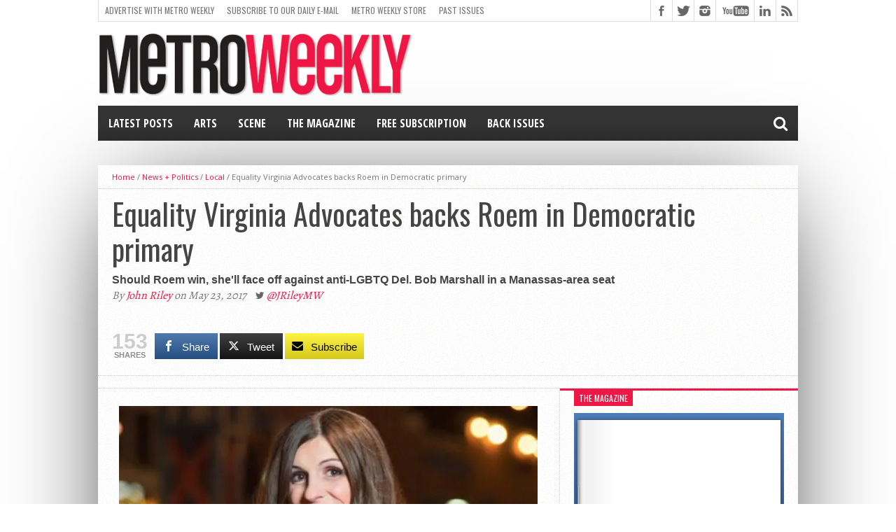

--- FILE ---
content_type: text/html; charset=UTF-8
request_url: https://www.metroweekly.com/2017/05/equality-virginia-advocates-backs-roem-democratic-primary/
body_size: 43978
content:
<!DOCTYPE html>
<html lang="en-US">
<head>
<meta charset="UTF-8" >
<meta name="viewport" content="width=device-width, initial-scale=1, maximum-scale=1" />
<!-- FACEBOOk INSTANT PUBLISHER -->
<meta property="fb:pages" content="20219882434" />
<meta property="fb:app_id" content="125978700907901" />
<!-- FlexOffers Verification code -->
<meta name="fo-verify" content="4925808e-8298-409e-818a-407069f0473f" />

<!-- MW CUSTOM -->
<meta property="og:image" content="https://www.metroweekly.com/wp-content/uploads/2017/01/Roem-e1483482648144.jpg" />

<!--[if lt IE 9]>
<link rel="stylesheet" type="text/css" href="https://www.metroweekly.com/wp-content/themes/hottopix/css/iecss.css" />
<![endif]-->
<link rel="shortcut icon" href="https://www.metroweekly.com/wp-content/uploads/2014/03/blackBlockLogo.png" /><link rel="alternate" type="application/rss+xml" title="RSS 2.0" href="https://www.metroweekly.com/feed/" />
<link rel="alternate" type="text/xml" title="RSS .92" href="https://www.metroweekly.com/feed/rss/" />
<link rel="alternate" type="application/atom+xml" title="Atom 0.3" href="https://www.metroweekly.com/feed/atom/" />
<link rel="pingback" href="https://www.metroweekly.com/xmlrpc.php" />

<meta name='robots' content='index, follow, max-image-preview:large, max-snippet:-1, max-video-preview:-1' />

<!-- Twitter Card generated by MashShare 4.0.47 - https://www.mashshare.net -->
<meta property="og:image:width" content="598" />
<meta property="og:image:height" content="408" />
<meta name="twitter:card" content="summary_large_image">
<meta name="twitter:title" content="Equality Virginia Advocates backs Roem in Democratic primary">
<meta name="twitter:description" content="On the same day it announced its endorsement of Lt. Gov. Ralph Northam for governor, Equality Virginia Advocates announced it is backing Danica Roem for the Democratic nomination to take on longtime LGBTQ foe Del. Bob Marshall (R-Manassas).  &quot;Not">
<meta name="twitter:image" content="https://www.metroweekly.com/wp-content/uploads/2017/01/Roem-e1483482648144.jpg">
<meta name="twitter:site" content="@metroweekly">
<meta name="twitter:creator" content="@JRileyMW">
<!-- Twitter Card generated by MashShare 4.0.47 - https://www.mashshare.net -->


	<!-- This site is optimized with the Yoast SEO Premium plugin v26.7 (Yoast SEO v26.8) - https://yoast.com/product/yoast-seo-premium-wordpress/ -->
	<title>Equality Virginia Advocates backs Roem in Democratic primary - Metro Weekly</title>
	<meta name="description" content="Equality Virginia Advocates, the PAC for Virginia&#039;s top LGBTQ organization, is backing transgender candidate Danica Roem in the 13th House District." />
	<link rel="canonical" href="https://www.metroweekly.com/2017/05/equality-virginia-advocates-backs-roem-democratic-primary/" />
	<meta property="og:locale" content="en_US" />
	<meta property="og:type" content="article" />
	<meta property="og:title" content="Equality Virginia Advocates backs Roem in Democratic primary" />
	<meta property="og:description" content="Equality Virginia Advocates, the PAC for Virginia&#039;s top LGBTQ organization, is backing transgender candidate Danica Roem in the 13th House District." />
	<meta property="og:url" content="https://www.metroweekly.com/2017/05/equality-virginia-advocates-backs-roem-democratic-primary/" />
	<meta property="og:site_name" content="Metro Weekly" />
	<meta property="article:publisher" content="https://www.facebook.com/MetroWeekly" />
	<meta property="article:published_time" content="2017-05-23T18:43:00+00:00" />
	<meta property="article:modified_time" content="2017-05-23T18:51:36+00:00" />
	<meta property="og:image" content="https://i0.wp.com/www.metroweekly.com/wp-content/uploads/2017/01/Roem-e1483482648144.jpg?fit=598%2C408&ssl=1" />
	<meta property="og:image:width" content="598" />
	<meta property="og:image:height" content="408" />
	<meta property="og:image:type" content="image/jpeg" />
	<meta name="author" content="John Riley" />
	<meta name="twitter:card" content="summary_large_image" />
	<meta name="twitter:creator" content="@JRileyMW" />
	<meta name="twitter:site" content="@metroweekly" />
	<meta name="twitter:label1" content="Written by" />
	<meta name="twitter:data1" content="John Riley" />
	<meta name="twitter:label2" content="Est. reading time" />
	<meta name="twitter:data2" content="2 minutes" />
	<script type="application/ld+json" class="yoast-schema-graph">{"@context":"https://schema.org","@graph":[{"@type":"Article","@id":"https://www.metroweekly.com/2017/05/equality-virginia-advocates-backs-roem-democratic-primary/#article","isPartOf":{"@id":"https://www.metroweekly.com/2017/05/equality-virginia-advocates-backs-roem-democratic-primary/"},"author":{"name":"John Riley","@id":"https://www.metroweekly.com/#/schema/person/25a686160fdaf2af922ffdcd5f5f3184"},"headline":"Equality Virginia Advocates backs Roem in Democratic primary","datePublished":"2017-05-23T18:43:00+00:00","dateModified":"2017-05-23T18:51:36+00:00","mainEntityOfPage":{"@id":"https://www.metroweekly.com/2017/05/equality-virginia-advocates-backs-roem-democratic-primary/"},"wordCount":470,"publisher":{"@id":"https://www.metroweekly.com/#organization"},"image":{"@id":"https://www.metroweekly.com/2017/05/equality-virginia-advocates-backs-roem-democratic-primary/#primaryimage"},"thumbnailUrl":"https://i0.wp.com/www.metroweekly.com/wp-content/uploads/2017/01/Roem-e1483482648144.jpg?fit=598%2C408&ssl=1","keywords":["bob marshall","Danica Roem","democratic primary","endorsement","Equality Virginia Advocate","PAC","ticker","Virginia House of Delegates"],"articleSection":["Local"],"inLanguage":"en-US","copyrightYear":"2017","copyrightHolder":{"@id":"https://www.metroweekly.com/#organization"}},{"@type":"WebPage","@id":"https://www.metroweekly.com/2017/05/equality-virginia-advocates-backs-roem-democratic-primary/","url":"https://www.metroweekly.com/2017/05/equality-virginia-advocates-backs-roem-democratic-primary/","name":"Equality Virginia Advocates backs Roem in Democratic primary - Metro Weekly","isPartOf":{"@id":"https://www.metroweekly.com/#website"},"primaryImageOfPage":{"@id":"https://www.metroweekly.com/2017/05/equality-virginia-advocates-backs-roem-democratic-primary/#primaryimage"},"image":{"@id":"https://www.metroweekly.com/2017/05/equality-virginia-advocates-backs-roem-democratic-primary/#primaryimage"},"thumbnailUrl":"https://i0.wp.com/www.metroweekly.com/wp-content/uploads/2017/01/Roem-e1483482648144.jpg?fit=598%2C408&ssl=1","datePublished":"2017-05-23T18:43:00+00:00","dateModified":"2017-05-23T18:51:36+00:00","description":"Equality Virginia Advocates, the PAC for Virginia's top LGBTQ organization, is backing transgender candidate Danica Roem in the 13th House District.","breadcrumb":{"@id":"https://www.metroweekly.com/2017/05/equality-virginia-advocates-backs-roem-democratic-primary/#breadcrumb"},"inLanguage":"en-US","potentialAction":[{"@type":"ReadAction","target":["https://www.metroweekly.com/2017/05/equality-virginia-advocates-backs-roem-democratic-primary/"]}]},{"@type":"ImageObject","inLanguage":"en-US","@id":"https://www.metroweekly.com/2017/05/equality-virginia-advocates-backs-roem-democratic-primary/#primaryimage","url":"https://i0.wp.com/www.metroweekly.com/wp-content/uploads/2017/01/Roem-e1483482648144.jpg?fit=598%2C408&ssl=1","contentUrl":"https://i0.wp.com/www.metroweekly.com/wp-content/uploads/2017/01/Roem-e1483482648144.jpg?fit=598%2C408&ssl=1","width":598,"height":408,"caption":"Danica Roem - Photo: Facebook."},{"@type":"BreadcrumbList","@id":"https://www.metroweekly.com/2017/05/equality-virginia-advocates-backs-roem-democratic-primary/#breadcrumb","itemListElement":[{"@type":"ListItem","position":1,"name":"Home","item":"https://www.metroweekly.com/"},{"@type":"ListItem","position":2,"name":"Equality Virginia Advocates backs Roem in Democratic primary"}]},{"@type":"WebSite","@id":"https://www.metroweekly.com/#website","url":"https://www.metroweekly.com/","name":"Metro Weekly","description":"LGBTQ news, arts, politics, culture and nightlife","publisher":{"@id":"https://www.metroweekly.com/#organization"},"potentialAction":[{"@type":"SearchAction","target":{"@type":"EntryPoint","urlTemplate":"https://www.metroweekly.com/?s={search_term_string}"},"query-input":{"@type":"PropertyValueSpecification","valueRequired":true,"valueName":"search_term_string"}}],"inLanguage":"en-US"},{"@type":"Organization","@id":"https://www.metroweekly.com/#organization","name":"Jansi, LLC / Metro Weekly","url":"https://www.metroweekly.com/","logo":{"@type":"ImageObject","inLanguage":"en-US","@id":"https://www.metroweekly.com/#/schema/logo/image/","url":"https://www.metroweekly.com/wp-content/uploads/2015/10/squareLogo_black.jpg","contentUrl":"https://www.metroweekly.com/wp-content/uploads/2015/10/squareLogo_black.jpg","width":960,"height":960,"caption":"Jansi, LLC / Metro Weekly"},"image":{"@id":"https://www.metroweekly.com/#/schema/logo/image/"},"sameAs":["https://www.facebook.com/MetroWeekly","https://x.com/metroweekly","https://instagram.com/metroweekly/","https://www.linkedin.com/company/metro-weekly","https://www.pinterest.com/metroweekly","https://www.youtube.com/user/MetroWeekly","https://en.wikipedia.org/wiki/Metro_Weekly"]},{"@type":"Person","@id":"https://www.metroweekly.com/#/schema/person/25a686160fdaf2af922ffdcd5f5f3184","name":"John Riley","image":{"@type":"ImageObject","inLanguage":"en-US","@id":"https://www.metroweekly.com/#/schema/person/image/","url":"https://secure.gravatar.com/avatar/3b98a3fdff9b59bd19d7850e3ea82264ab8209bea71530159524ea4ece6c6de7?s=96&d=mm&r=g","contentUrl":"https://secure.gravatar.com/avatar/3b98a3fdff9b59bd19d7850e3ea82264ab8209bea71530159524ea4ece6c6de7?s=96&d=mm&r=g","caption":"John Riley"},"description":"John Riley is Metro Weekly's Senior Editor. He can be reached at jriley@metroweekly.com.","sameAs":["http://www.metroweekly.com/","https://x.com/JRileyMW"],"url":"https://www.metroweekly.com/author/jriley/"}]}</script>
	<!-- / Yoast SEO Premium plugin. -->


<link rel='dns-prefetch' href='//www.metroweekly.com' />
<link rel='dns-prefetch' href='//a.omappapi.com' />
<link rel='dns-prefetch' href='//www.googletagmanager.com' />
<link rel='dns-prefetch' href='//stats.wp.com' />
<link rel='dns-prefetch' href='//maxcdn.bootstrapcdn.com' />
<link rel='dns-prefetch' href='//netdna.bootstrapcdn.com' />
<link rel='preconnect' href='//i0.wp.com' />
<link rel='preconnect' href='//c0.wp.com' />
<link rel="alternate" type="application/rss+xml" title="Metro Weekly &raquo; Feed" href="https://www.metroweekly.com/feed/" />
<link rel="alternate" type="application/rss+xml" title="Metro Weekly &raquo; Comments Feed" href="https://www.metroweekly.com/comments/feed/" />
<link rel="alternate" title="oEmbed (JSON)" type="application/json+oembed" href="https://www.metroweekly.com/wp-json/oembed/1.0/embed?url=https%3A%2F%2Fwww.metroweekly.com%2F2017%2F05%2Fequality-virginia-advocates-backs-roem-democratic-primary%2F" />
<link rel="alternate" title="oEmbed (XML)" type="text/xml+oembed" href="https://www.metroweekly.com/wp-json/oembed/1.0/embed?url=https%3A%2F%2Fwww.metroweekly.com%2F2017%2F05%2Fequality-virginia-advocates-backs-roem-democratic-primary%2F&#038;format=xml" />
<style id='wp-img-auto-sizes-contain-inline-css' type='text/css'>
img:is([sizes=auto i],[sizes^="auto," i]){contain-intrinsic-size:3000px 1500px}
/*# sourceURL=wp-img-auto-sizes-contain-inline-css */
</style>
<link rel='stylesheet' id='sbi_styles-css' href='https://www.metroweekly.com/wp-content/plugins/instagram-feed/css/sbi-styles.css?ver=6.10.0' type='text/css' media='all' />
<style id='wp-emoji-styles-inline-css' type='text/css'>

	img.wp-smiley, img.emoji {
		display: inline !important;
		border: none !important;
		box-shadow: none !important;
		height: 1em !important;
		width: 1em !important;
		margin: 0 0.07em !important;
		vertical-align: -0.1em !important;
		background: none !important;
		padding: 0 !important;
	}
/*# sourceURL=wp-emoji-styles-inline-css */
</style>
<style id='wp-block-library-inline-css' type='text/css'>
:root{
  --wp-block-synced-color:#7a00df;
  --wp-block-synced-color--rgb:122, 0, 223;
  --wp-bound-block-color:var(--wp-block-synced-color);
  --wp-editor-canvas-background:#ddd;
  --wp-admin-theme-color:#007cba;
  --wp-admin-theme-color--rgb:0, 124, 186;
  --wp-admin-theme-color-darker-10:#006ba1;
  --wp-admin-theme-color-darker-10--rgb:0, 107, 160.5;
  --wp-admin-theme-color-darker-20:#005a87;
  --wp-admin-theme-color-darker-20--rgb:0, 90, 135;
  --wp-admin-border-width-focus:2px;
}
@media (min-resolution:192dpi){
  :root{
    --wp-admin-border-width-focus:1.5px;
  }
}
.wp-element-button{
  cursor:pointer;
}

:root .has-very-light-gray-background-color{
  background-color:#eee;
}
:root .has-very-dark-gray-background-color{
  background-color:#313131;
}
:root .has-very-light-gray-color{
  color:#eee;
}
:root .has-very-dark-gray-color{
  color:#313131;
}
:root .has-vivid-green-cyan-to-vivid-cyan-blue-gradient-background{
  background:linear-gradient(135deg, #00d084, #0693e3);
}
:root .has-purple-crush-gradient-background{
  background:linear-gradient(135deg, #34e2e4, #4721fb 50%, #ab1dfe);
}
:root .has-hazy-dawn-gradient-background{
  background:linear-gradient(135deg, #faaca8, #dad0ec);
}
:root .has-subdued-olive-gradient-background{
  background:linear-gradient(135deg, #fafae1, #67a671);
}
:root .has-atomic-cream-gradient-background{
  background:linear-gradient(135deg, #fdd79a, #004a59);
}
:root .has-nightshade-gradient-background{
  background:linear-gradient(135deg, #330968, #31cdcf);
}
:root .has-midnight-gradient-background{
  background:linear-gradient(135deg, #020381, #2874fc);
}
:root{
  --wp--preset--font-size--normal:16px;
  --wp--preset--font-size--huge:42px;
}

.has-regular-font-size{
  font-size:1em;
}

.has-larger-font-size{
  font-size:2.625em;
}

.has-normal-font-size{
  font-size:var(--wp--preset--font-size--normal);
}

.has-huge-font-size{
  font-size:var(--wp--preset--font-size--huge);
}

.has-text-align-center{
  text-align:center;
}

.has-text-align-left{
  text-align:left;
}

.has-text-align-right{
  text-align:right;
}

.has-fit-text{
  white-space:nowrap !important;
}

#end-resizable-editor-section{
  display:none;
}

.aligncenter{
  clear:both;
}

.items-justified-left{
  justify-content:flex-start;
}

.items-justified-center{
  justify-content:center;
}

.items-justified-right{
  justify-content:flex-end;
}

.items-justified-space-between{
  justify-content:space-between;
}

.screen-reader-text{
  border:0;
  clip-path:inset(50%);
  height:1px;
  margin:-1px;
  overflow:hidden;
  padding:0;
  position:absolute;
  width:1px;
  word-wrap:normal !important;
}

.screen-reader-text:focus{
  background-color:#ddd;
  clip-path:none;
  color:#444;
  display:block;
  font-size:1em;
  height:auto;
  left:5px;
  line-height:normal;
  padding:15px 23px 14px;
  text-decoration:none;
  top:5px;
  width:auto;
  z-index:100000;
}
html :where(.has-border-color){
  border-style:solid;
}

html :where([style*=border-top-color]){
  border-top-style:solid;
}

html :where([style*=border-right-color]){
  border-right-style:solid;
}

html :where([style*=border-bottom-color]){
  border-bottom-style:solid;
}

html :where([style*=border-left-color]){
  border-left-style:solid;
}

html :where([style*=border-width]){
  border-style:solid;
}

html :where([style*=border-top-width]){
  border-top-style:solid;
}

html :where([style*=border-right-width]){
  border-right-style:solid;
}

html :where([style*=border-bottom-width]){
  border-bottom-style:solid;
}

html :where([style*=border-left-width]){
  border-left-style:solid;
}
html :where(img[class*=wp-image-]){
  height:auto;
  max-width:100%;
}
:where(figure){
  margin:0 0 1em;
}

html :where(.is-position-sticky){
  --wp-admin--admin-bar--position-offset:var(--wp-admin--admin-bar--height, 0px);
}

@media screen and (max-width:600px){
  html :where(.is-position-sticky){
    --wp-admin--admin-bar--position-offset:0px;
  }
}

/*# sourceURL=wp-block-library-inline-css */
</style><style id='global-styles-inline-css' type='text/css'>
:root{--wp--preset--aspect-ratio--square: 1;--wp--preset--aspect-ratio--4-3: 4/3;--wp--preset--aspect-ratio--3-4: 3/4;--wp--preset--aspect-ratio--3-2: 3/2;--wp--preset--aspect-ratio--2-3: 2/3;--wp--preset--aspect-ratio--16-9: 16/9;--wp--preset--aspect-ratio--9-16: 9/16;--wp--preset--color--black: #000000;--wp--preset--color--cyan-bluish-gray: #abb8c3;--wp--preset--color--white: #ffffff;--wp--preset--color--pale-pink: #f78da7;--wp--preset--color--vivid-red: #cf2e2e;--wp--preset--color--luminous-vivid-orange: #ff6900;--wp--preset--color--luminous-vivid-amber: #fcb900;--wp--preset--color--light-green-cyan: #7bdcb5;--wp--preset--color--vivid-green-cyan: #00d084;--wp--preset--color--pale-cyan-blue: #8ed1fc;--wp--preset--color--vivid-cyan-blue: #0693e3;--wp--preset--color--vivid-purple: #9b51e0;--wp--preset--gradient--vivid-cyan-blue-to-vivid-purple: linear-gradient(135deg,rgb(6,147,227) 0%,rgb(155,81,224) 100%);--wp--preset--gradient--light-green-cyan-to-vivid-green-cyan: linear-gradient(135deg,rgb(122,220,180) 0%,rgb(0,208,130) 100%);--wp--preset--gradient--luminous-vivid-amber-to-luminous-vivid-orange: linear-gradient(135deg,rgb(252,185,0) 0%,rgb(255,105,0) 100%);--wp--preset--gradient--luminous-vivid-orange-to-vivid-red: linear-gradient(135deg,rgb(255,105,0) 0%,rgb(207,46,46) 100%);--wp--preset--gradient--very-light-gray-to-cyan-bluish-gray: linear-gradient(135deg,rgb(238,238,238) 0%,rgb(169,184,195) 100%);--wp--preset--gradient--cool-to-warm-spectrum: linear-gradient(135deg,rgb(74,234,220) 0%,rgb(151,120,209) 20%,rgb(207,42,186) 40%,rgb(238,44,130) 60%,rgb(251,105,98) 80%,rgb(254,248,76) 100%);--wp--preset--gradient--blush-light-purple: linear-gradient(135deg,rgb(255,206,236) 0%,rgb(152,150,240) 100%);--wp--preset--gradient--blush-bordeaux: linear-gradient(135deg,rgb(254,205,165) 0%,rgb(254,45,45) 50%,rgb(107,0,62) 100%);--wp--preset--gradient--luminous-dusk: linear-gradient(135deg,rgb(255,203,112) 0%,rgb(199,81,192) 50%,rgb(65,88,208) 100%);--wp--preset--gradient--pale-ocean: linear-gradient(135deg,rgb(255,245,203) 0%,rgb(182,227,212) 50%,rgb(51,167,181) 100%);--wp--preset--gradient--electric-grass: linear-gradient(135deg,rgb(202,248,128) 0%,rgb(113,206,126) 100%);--wp--preset--gradient--midnight: linear-gradient(135deg,rgb(2,3,129) 0%,rgb(40,116,252) 100%);--wp--preset--font-size--small: 13px;--wp--preset--font-size--medium: 20px;--wp--preset--font-size--large: 36px;--wp--preset--font-size--x-large: 42px;--wp--preset--spacing--20: 0.44rem;--wp--preset--spacing--30: 0.67rem;--wp--preset--spacing--40: 1rem;--wp--preset--spacing--50: 1.5rem;--wp--preset--spacing--60: 2.25rem;--wp--preset--spacing--70: 3.38rem;--wp--preset--spacing--80: 5.06rem;--wp--preset--shadow--natural: 6px 6px 9px rgba(0, 0, 0, 0.2);--wp--preset--shadow--deep: 12px 12px 50px rgba(0, 0, 0, 0.4);--wp--preset--shadow--sharp: 6px 6px 0px rgba(0, 0, 0, 0.2);--wp--preset--shadow--outlined: 6px 6px 0px -3px rgb(255, 255, 255), 6px 6px rgb(0, 0, 0);--wp--preset--shadow--crisp: 6px 6px 0px rgb(0, 0, 0);}:where(.is-layout-flex){gap: 0.5em;}:where(.is-layout-grid){gap: 0.5em;}body .is-layout-flex{display: flex;}.is-layout-flex{flex-wrap: wrap;align-items: center;}.is-layout-flex > :is(*, div){margin: 0;}body .is-layout-grid{display: grid;}.is-layout-grid > :is(*, div){margin: 0;}:where(.wp-block-columns.is-layout-flex){gap: 2em;}:where(.wp-block-columns.is-layout-grid){gap: 2em;}:where(.wp-block-post-template.is-layout-flex){gap: 1.25em;}:where(.wp-block-post-template.is-layout-grid){gap: 1.25em;}.has-black-color{color: var(--wp--preset--color--black) !important;}.has-cyan-bluish-gray-color{color: var(--wp--preset--color--cyan-bluish-gray) !important;}.has-white-color{color: var(--wp--preset--color--white) !important;}.has-pale-pink-color{color: var(--wp--preset--color--pale-pink) !important;}.has-vivid-red-color{color: var(--wp--preset--color--vivid-red) !important;}.has-luminous-vivid-orange-color{color: var(--wp--preset--color--luminous-vivid-orange) !important;}.has-luminous-vivid-amber-color{color: var(--wp--preset--color--luminous-vivid-amber) !important;}.has-light-green-cyan-color{color: var(--wp--preset--color--light-green-cyan) !important;}.has-vivid-green-cyan-color{color: var(--wp--preset--color--vivid-green-cyan) !important;}.has-pale-cyan-blue-color{color: var(--wp--preset--color--pale-cyan-blue) !important;}.has-vivid-cyan-blue-color{color: var(--wp--preset--color--vivid-cyan-blue) !important;}.has-vivid-purple-color{color: var(--wp--preset--color--vivid-purple) !important;}.has-black-background-color{background-color: var(--wp--preset--color--black) !important;}.has-cyan-bluish-gray-background-color{background-color: var(--wp--preset--color--cyan-bluish-gray) !important;}.has-white-background-color{background-color: var(--wp--preset--color--white) !important;}.has-pale-pink-background-color{background-color: var(--wp--preset--color--pale-pink) !important;}.has-vivid-red-background-color{background-color: var(--wp--preset--color--vivid-red) !important;}.has-luminous-vivid-orange-background-color{background-color: var(--wp--preset--color--luminous-vivid-orange) !important;}.has-luminous-vivid-amber-background-color{background-color: var(--wp--preset--color--luminous-vivid-amber) !important;}.has-light-green-cyan-background-color{background-color: var(--wp--preset--color--light-green-cyan) !important;}.has-vivid-green-cyan-background-color{background-color: var(--wp--preset--color--vivid-green-cyan) !important;}.has-pale-cyan-blue-background-color{background-color: var(--wp--preset--color--pale-cyan-blue) !important;}.has-vivid-cyan-blue-background-color{background-color: var(--wp--preset--color--vivid-cyan-blue) !important;}.has-vivid-purple-background-color{background-color: var(--wp--preset--color--vivid-purple) !important;}.has-black-border-color{border-color: var(--wp--preset--color--black) !important;}.has-cyan-bluish-gray-border-color{border-color: var(--wp--preset--color--cyan-bluish-gray) !important;}.has-white-border-color{border-color: var(--wp--preset--color--white) !important;}.has-pale-pink-border-color{border-color: var(--wp--preset--color--pale-pink) !important;}.has-vivid-red-border-color{border-color: var(--wp--preset--color--vivid-red) !important;}.has-luminous-vivid-orange-border-color{border-color: var(--wp--preset--color--luminous-vivid-orange) !important;}.has-luminous-vivid-amber-border-color{border-color: var(--wp--preset--color--luminous-vivid-amber) !important;}.has-light-green-cyan-border-color{border-color: var(--wp--preset--color--light-green-cyan) !important;}.has-vivid-green-cyan-border-color{border-color: var(--wp--preset--color--vivid-green-cyan) !important;}.has-pale-cyan-blue-border-color{border-color: var(--wp--preset--color--pale-cyan-blue) !important;}.has-vivid-cyan-blue-border-color{border-color: var(--wp--preset--color--vivid-cyan-blue) !important;}.has-vivid-purple-border-color{border-color: var(--wp--preset--color--vivid-purple) !important;}.has-vivid-cyan-blue-to-vivid-purple-gradient-background{background: var(--wp--preset--gradient--vivid-cyan-blue-to-vivid-purple) !important;}.has-light-green-cyan-to-vivid-green-cyan-gradient-background{background: var(--wp--preset--gradient--light-green-cyan-to-vivid-green-cyan) !important;}.has-luminous-vivid-amber-to-luminous-vivid-orange-gradient-background{background: var(--wp--preset--gradient--luminous-vivid-amber-to-luminous-vivid-orange) !important;}.has-luminous-vivid-orange-to-vivid-red-gradient-background{background: var(--wp--preset--gradient--luminous-vivid-orange-to-vivid-red) !important;}.has-very-light-gray-to-cyan-bluish-gray-gradient-background{background: var(--wp--preset--gradient--very-light-gray-to-cyan-bluish-gray) !important;}.has-cool-to-warm-spectrum-gradient-background{background: var(--wp--preset--gradient--cool-to-warm-spectrum) !important;}.has-blush-light-purple-gradient-background{background: var(--wp--preset--gradient--blush-light-purple) !important;}.has-blush-bordeaux-gradient-background{background: var(--wp--preset--gradient--blush-bordeaux) !important;}.has-luminous-dusk-gradient-background{background: var(--wp--preset--gradient--luminous-dusk) !important;}.has-pale-ocean-gradient-background{background: var(--wp--preset--gradient--pale-ocean) !important;}.has-electric-grass-gradient-background{background: var(--wp--preset--gradient--electric-grass) !important;}.has-midnight-gradient-background{background: var(--wp--preset--gradient--midnight) !important;}.has-small-font-size{font-size: var(--wp--preset--font-size--small) !important;}.has-medium-font-size{font-size: var(--wp--preset--font-size--medium) !important;}.has-large-font-size{font-size: var(--wp--preset--font-size--large) !important;}.has-x-large-font-size{font-size: var(--wp--preset--font-size--x-large) !important;}
/*# sourceURL=global-styles-inline-css */
</style>
<style id='core-block-supports-inline-css' type='text/css'>
/**
 * Core styles: block-supports
 */

/*# sourceURL=core-block-supports-inline-css */
</style>

<style id='classic-theme-styles-inline-css' type='text/css'>
/**
 * These rules are needed for backwards compatibility.
 * They should match the button element rules in the base theme.json file.
 */
.wp-block-button__link {
	color: #ffffff;
	background-color: #32373c;
	border-radius: 9999px; /* 100% causes an oval, but any explicit but really high value retains the pill shape. */

	/* This needs a low specificity so it won't override the rules from the button element if defined in theme.json. */
	box-shadow: none;
	text-decoration: none;

	/* The extra 2px are added to size solids the same as the outline versions.*/
	padding: calc(0.667em + 2px) calc(1.333em + 2px);

	font-size: 1.125em;
}

.wp-block-file__button {
	background: #32373c;
	color: #ffffff;
	text-decoration: none;
}

/*# sourceURL=/wp-includes/css/classic-themes.css */
</style>
<link rel='stylesheet' id='awsm-ead-public-css' href='https://www.metroweekly.com/wp-content/plugins/embed-any-document/css/embed-public.min.css?ver=2.7.12' type='text/css' media='all' />
<link rel='stylesheet' id='mashsb-styles-css' href='https://www.metroweekly.com/wp-content/plugins/mashsharer/assets/css/mashsb.min.css?ver=4.0.47' type='text/css' media='all' />
<style id='mashsb-styles-inline-css' type='text/css'>
.mashsb-count {color:#cccccc;}.mashsb-buttons a {
        background-image: -webkit-linear-gradient(bottom,rgba(0, 0, 0, 0.17) 0%,rgba(255, 255, 255, 0.17) 100%);
        background-image: -moz-linear-gradient(bottom,rgba(0, 0, 0, 0.17) 0%,rgba(255, 255, 255, 0.17) 100%);
        background-image: linear-gradient(bottom,rgba(0,0,0,.17) 0%,rgba(255,255,255,.17) 100%);}@media only screen and (min-width:568px){.mashsb-buttons a {min-width: 70px;}}
/*# sourceURL=mashsb-styles-inline-css */
</style>
<link rel='stylesheet' id='cff-css' href='https://www.metroweekly.com/wp-content/plugins/custom-facebook-feed/assets/css/cff-style.min.css?ver=4.3.4' type='text/css' media='all' />
<link rel='stylesheet' id='sb-font-awesome-css' href='https://maxcdn.bootstrapcdn.com/font-awesome/4.7.0/css/font-awesome.min.css?ver=6.9' type='text/css' media='all' />
<link rel='stylesheet' id='crp-style-grid-css' href='https://www.metroweekly.com/wp-content/plugins/contextual-related-posts-pro/css/grid.min.css?ver=4.1.0' type='text/css' media='all' />
<style id='crp-style-grid-inline-css' type='text/css'>

			.crp_related.crp-grid ul li a.crp_link {
				grid-template-rows: 150px auto;
			}
			.crp_related.crp-grid ul {
				grid-template-columns: repeat(auto-fill, minmax(150px, 1fr));
			}
			
/*# sourceURL=crp-style-grid-inline-css */
</style>
<link rel='stylesheet' id='mvp-style-css' href='https://www.metroweekly.com/wp-content/themes/hottopix/style.css?ver=6.9' type='text/css' media='all' />
<link rel='stylesheet' id='reset-css' href='https://www.metroweekly.com/wp-content/themes/hottopix/css/reset.css?ver=6.9' type='text/css' media='all' />
<link rel='stylesheet' id='mvp-fontawesome-css' href='https://netdna.bootstrapcdn.com/font-awesome/4.4.0/css/font-awesome.css?ver=6.9' type='text/css' media='all' />
<link rel='stylesheet' id='media-queries-css' href='https://www.metroweekly.com/wp-content/themes/hottopix/css/media-queries.css?ver=6.9' type='text/css' media='all' />
<link rel='stylesheet' id='popular-widget-css' href='https://www.metroweekly.com/wp-content/plugins/popular-widget/_css/pop-widget.css?ver=1.7.0' type='text/css' media='all' />
<script type="text/javascript" src="https://c0.wp.com/c/6.9/wp-includes/js/jquery/jquery.js" id="jquery-core-js"></script>
<script type="text/javascript" src="https://c0.wp.com/c/6.9/wp-includes/js/jquery/jquery-migrate.js" id="jquery-migrate-js"></script>
<script type="text/javascript" id="mashsb-js-extra">
/* <![CDATA[ */
var mashsb = {"shares":"153","round_shares":"1","animate_shares":"0","dynamic_buttons":"0","share_url":"https://www.metroweekly.com/2017/05/equality-virginia-advocates-backs-roem-democratic-primary/","title":"Equality+Virginia+Advocates+backs+Roem+in+Democratic+primary","image":"https://www.metroweekly.com/wp-content/uploads/2017/01/Roem-e1483482648144.jpg","desc":"On the same day it announced its endorsement of Lt. Gov. Ralph Northam for governor, Equality Virginia Advocates announced it\u00a0is\u00a0backing\u00a0Danica Roem for the Democratic nomination to take on longtime LGBTQ foe Del. Bob Marshall (R-Manassas).\r\n\"Not \u2026","hashtag":"metroweekly","subscribe":"link","subscribe_url":"https://www.metroweekly.com/subscribe","activestatus":"1","singular":"1","twitter_popup":"1","refresh":"0","nonce":"e3119cce10","postid":"126099","servertime":"1768968757","ajaxurl":"https://www.metroweekly.com/wp-admin/admin-ajax.php"};
//# sourceURL=mashsb-js-extra
/* ]]> */
</script>
<script type="text/javascript" src="https://www.metroweekly.com/wp-content/plugins/mashsharer/assets/js/mashsb.min.js?ver=4.0.47" id="mashsb-js"></script>

<!-- Google tag (gtag.js) snippet added by Site Kit -->
<!-- Google Analytics snippet added by Site Kit -->
<script type="text/javascript" src="https://www.googletagmanager.com/gtag/js?id=G-DKLQ9L34VW" id="google_gtagjs-js" async></script>
<script type="text/javascript" id="google_gtagjs-js-after">
/* <![CDATA[ */
window.dataLayer = window.dataLayer || [];function gtag(){dataLayer.push(arguments);}
gtag("set","linker",{"domains":["www.metroweekly.com"]});
gtag("js", new Date());
gtag("set", "developer_id.dZTNiMT", true);
gtag("config", "G-DKLQ9L34VW", {"googlesitekit_post_date":"20170523","googlesitekit_post_categories":"Local","googlesitekit_post_author":"John Riley"});
//# sourceURL=google_gtagjs-js-after
/* ]]> */
</script>
<link rel="https://api.w.org/" href="https://www.metroweekly.com/wp-json/" /><link rel="alternate" title="JSON" type="application/json" href="https://www.metroweekly.com/wp-json/wp/v2/posts/126099" /><link rel="EditURI" type="application/rsd+xml" title="RSD" href="https://www.metroweekly.com/xmlrpc.php?rsd" />
<link rel='shortlink' href='https://www.metroweekly.com/?p=126099' />
		<meta property="fb:pages" content="20219882434" />
					<meta property="ia:markup_url_dev" content="https://www.metroweekly.com/2017/05/equality-virginia-advocates-backs-roem-democratic-primary/?ia_markup=1" />
			<meta name="generator" content="Site Kit by Google 1.170.0" />	<style>img#wpstats{display:none}</style>
		



<style type='text/css'>

@import url(https://fonts.googleapis.com/css?family=Open+Sans:400,600,700|Open+Sans+Condensed:300,700|Oswald:300,400,700|Alegreya:400|Open+Sans+Condensed:100,200,300,400,500,600,700,800,900|Oswald:100,200,300,400,500,600,700,800,900|Oswald:100,200,300,400,500,600,700,800,900&subset=latin,latin-ext,cyrillic,cyrillic-ext,greek-ext,greek,vietnamese);

#main-nav .menu li a,
#main-nav .menu li ul li a {
	font-family: 'Open Sans Condensed', sans-serif;
	}

.main-text h1,
.sub-text h2 {
	font-family: 'Oswald', sans-serif;
	}

.home-widget .cat-dark-text h2,
.home-widget .category-light h2 a,
.sidebar-small-widget .category-light h2 a,
ul.home-carousel li h2,
h1.headline,
h1.headline-page,
.prev-post a,
.next-post a,
.related-text a,
#post-404 h1,
h3.cat-header,
.archive-text h2 a,
.archive-text-noimg h2 a,
ul.widget-buzz li h2 a,
.sidebar-widget .cat-dark-text h2,
.sidebar-widget .category-light h2 a,
.footer-widget .category-light h2 a {
	font-family: 'Oswald', sans-serif;
	}

#logo-wrapper,
#logo-small {
	height: 105px;
	}

#main-nav .menu li:hover ul li a {
	background: #333333;
	}

#main-nav .menu li:hover ul li a:hover {
	background: #ee1847;
	}

#main-nav .menu li:hover,
#main-nav .menu li a:hover,
#main-nav .menu li.current-menu-item,
#main-nav .menu li.current-post-parent {
	background: #ee1847 url(https://www.metroweekly.com/wp-content/themes/hottopix/images/menu-fade.png) repeat-x bottom;
	}

.woocommerce .widget_price_filter .ui-slider .ui-slider-handle,
.woocommerce span.onsale,
.woocommerce #respond input#submit.alt,
.woocommerce a.button.alt,
.woocommerce button.button.alt,
.woocommerce input.button.alt,
.woocommerce #respond input#submit.alt:hover,
.woocommerce a.button.alt:hover,
.woocommerce button.button.alt:hover,
.woocommerce input.button.alt:hover {
	background-color: #ee1847;
	}

.woocommerce #respond input#submit.alt:hover,
.woocommerce a.button.alt:hover,
.woocommerce button.button.alt:hover,
.woocommerce input.button.alt:hover {
	opacity: 0.8;
	}

span.comment-count,
h3.post-header,
h3.comment-header,
h3.home-widget-header,
h3.small-widget-header,
h3.sidebar-widget-header,
span.post-tags-header,
.post-tags a:hover,
ul.tabber-widget li.active,
ul.tabber-widget li:hover,
.tag-cloud a:hover,
.woocommerce .widget_price_filter .ui-slider .ui-slider-range {
	background: #ee1847;
	}

span.home-widget-header,
span.small-widget-header,
span.sidebar-widget-header,
ul.tabber-widget,
#comments,
#related-posts {
	border-top: 3px solid #ee1847;
	}

ol.commentlist {
	border-bottom: 3px solid #ee1847;
	}

.prev-post,
.next-post {
	color: #ee1847;
	}

#nav-wrapper {
	background: #333333 url(https://www.metroweekly.com/wp-content/themes/hottopix/images/menu-fade.png) repeat-x bottom;
	}

.search-fly-wrap {
	background: #333333;
	}

#nav-mobi select {
	background: #333333 url(https://www.metroweekly.com/wp-content/themes/hottopix/images/triangle-dark.png) no-repeat right;
	}

a, a:visited {
	color: #ee1847;
	}

#wallpaper {
	background: url() no-repeat 50% 0;
	}

</style>

<style type="text/css">
/* PULL QUOTES */
.pullquote {
	width:100%;
	text-align: center;
	border: 1px solid #999999;
	border-width: 1px 0px;
	padding: .7em 0px;
	margin: 8px 0px;
	font: bold 1.5em 'PT Serif', georgia,helvetica,arial,sans-serif;
	line-height:normal;
	display:block;
}

/* CROSSLINK */
.crosslink {
	width:100%;
	text-align: left;
	border: 1px solid #999999;
	border-width: 1px 0px;
	padding: .75em 0px;
	margin: 8px 0px;
	font: bold 1.05em helvetica, arial, sans-serif;
	line-height:normal;
	display:block;
}

.pullquote .credit {
	font-size: .9em; 
	text-align:right;
}

/* TOP QUOTE LAST WORD */
.topQuote, #content-area .topQuote {
	font: bold 1.5em helvetica, arial, sans-serif;
	color:#000000;
	margin-bottom: .5em;
}

/* MEMBERSHIP REQUEST BOX */
#membershipRequestBox {
  clear:both;
  background-color: #ddd;
  margin: .5em; 
  padding: .75em;
}
</style>

<style type="text/css">
#main-nav {
	max-width: 950px;
	}
</style>


<!-- Google AdSense meta tags added by Site Kit -->
<meta name="google-adsense-platform-account" content="ca-host-pub-2644536267352236">
<meta name="google-adsense-platform-domain" content="sitekit.withgoogle.com">
<!-- End Google AdSense meta tags added by Site Kit -->
<style type="text/css" id="custom-background-css">
body.custom-background { background-color: #ffffff; }
</style>
	
<!-- Google Tag Manager snippet added by Site Kit -->
<script type="text/javascript">
/* <![CDATA[ */

			( function( w, d, s, l, i ) {
				w[l] = w[l] || [];
				w[l].push( {'gtm.start': new Date().getTime(), event: 'gtm.js'} );
				var f = d.getElementsByTagName( s )[0],
					j = d.createElement( s ), dl = l != 'dataLayer' ? '&l=' + l : '';
				j.async = true;
				j.src = 'https://www.googletagmanager.com/gtm.js?id=' + i + dl;
				f.parentNode.insertBefore( j, f );
			} )( window, document, 'script', 'dataLayer', 'GTM-MQJSM3N' );
			
/* ]]> */
</script>

<!-- End Google Tag Manager snippet added by Site Kit -->
<link rel="icon" href="https://i0.wp.com/www.metroweekly.com/wp-content/uploads/2019/11/cropped-metroWeeklyLogo_512x512.png?fit=32%2C32&#038;ssl=1" sizes="32x32" />
<link rel="icon" href="https://i0.wp.com/www.metroweekly.com/wp-content/uploads/2019/11/cropped-metroWeeklyLogo_512x512.png?fit=192%2C192&#038;ssl=1" sizes="192x192" />
<link rel="apple-touch-icon" href="https://i0.wp.com/www.metroweekly.com/wp-content/uploads/2019/11/cropped-metroWeeklyLogo_512x512.png?fit=180%2C180&#038;ssl=1" />
<meta name="msapplication-TileImage" content="https://i0.wp.com/www.metroweekly.com/wp-content/uploads/2019/11/cropped-metroWeeklyLogo_512x512.png?fit=270%2C270&#038;ssl=1" />
		<style type="text/css" id="wp-custom-css">
			/*
Welcome to Custom CSS!

CSS (Cascading Style Sheets) is a kind of code that tells the browser how
to render a web page. You may delete these comments and get started with
your customizations.

By default, your stylesheet will be loaded after the theme stylesheets,
which means that your rules can take precedence and override the theme CSS
rules. Just write here what you want to change, you don't need to copy all
your theme's stylesheet content.
*/
/* CALENDARS */
#sectionCalendars {
	border-bottom: 1px solid #cccccc;
}

#sectionCalendars .sectionHead {
	margin-left: 7px;
}

.frontCalendarImage {
	float: left;
	margin: 0 10px 15px;
	border: 1px solid gray;
	height: 75px;
	width: 75px;
}

.calendarItem {
	margin-left: 10px;
	clear: both;
}

#calendarItems {
	margin-top: 3px;
}

.calendarLinks {
	font-size: .9em;
}

#sectionCalendars select, #sectionCalendars input {
	font: 11px "trebuchet ms", arial, helvetica, sans-serif;
	border: 1px solid #999999;
}

#calendarNightlifeForm select {
	border: 1px solid #999999;
}

#calendarArts, #calendarCommunity {
	border-top: 1px solid #cccccc;
	padding-top: 5px;
}

#calendarArts .front_subhead a:link, #calendarArts .front_subhead a:visited {
	color: black;
	text-decoration: none;
}

#calendarArts .front_subhead a:active, #calendarArts .front_subhead a:hover {
	text-decoration: underline;
}

.wp-caption {
	margin-left: 12px;
	margin-right: 12px;
  margin-top: 5px !important;
  margin-bottom: 10px !important;
}

.wp-caption-text {
	text-align: left;
	font: .8em "ms trebuchet", verdana, sans-serif;
	padding: 0 8px;
}

.thumbPicBorder {
	border: 1px solid #cccccc;
	margin: 5px 0;
	padding: 5px;
}
.hiddenAnchorText {
	visibility: hidden;
}

/* CAN'T FIND WHY IT IS BUMPING UP TO THE TOP */
.sidebar-widget:first-child {
	margin-top: 0;
}

address {
	font-style: normal;
}

figure .aligncenter {
margin-left: auto !important;
	margin-right: auto !important;
}

/* FOR RELATED POSTS 2021 */

.mw-related-post {
	margin-bottom: 1.7em;
	border-top: 1px solid lightgray;
	padding-top: 1em;
}
.mw-related-post:first-child {
	border-top-width: 0px;
	padding-top:0em;
}
.mw-related-title h1 {
	font: 42px Oswald, sans-serif; 
	color: #444;
	line-height:1.2em;
	margin:.5em 0em;
}
.mw-related-post a:link {
	color: #444;
	decoration:none;
}
.mw-related-post a:active {
	color: #444;
	decoration:none;
}
.mw-related-post a:visited {
	color: #444;
	decoration:none;
}
.mw-related-post a:hover {
	color: #444;
	decoration:underline;
}

.mw-related-title h2 {
  color: #686868;
	margin-bottom:.5em;
	line-height:1.2em;
}
.mw-related-image {
	text-align:center;
}
.mw-related-image img {
	width:auto;
	height:auto;
	max-height:625px;
	max-width:100%;
	margin-left: auto!important;
	margin-right: auto!important;
}

.mw-related-title {
	margin-bottom:1em;
}

.mw-related-link {
	border: 1px solid darkgray;
	background-color: white;
	width:200px;
	padding:10px;
	margin:.5em auto;
	text-align: center;
	font:.75em sans-serif;
	font-weight: bolder;
	border-radius: 4px;
	text-transform: uppercase;
}
.mw-related-text {
		-webkit-mask-image: linear-gradient(to bottom, black 50%, transparent 100%);
  mask-image: linear-gradient(to bottom, black 50%, transparent 100%);
}
.mw-related-text p {
  line-height: 1.3em;
	margin-top: 1em;
}
#mw-extras {
	margin: 20px;
}
#membershipRequestBox {
	line-height:1.2em;
}

@media screen and (max-width: 480px) {
  .mw-related-title h1 {
	font: 26px Oswald, sans-serif; 
	color: #444;
	line-height:1.2em;
	margin:.5em 0em;
  }
}

#accessibility {
	width:320px;
	margin:.7em 0em .3em;
}
#accessibility div {
	display:inline;
	margin-right:.1em;
}

/* SCENE */
.sceneList {
 list-style-type: disc;
 list-style-position: outside;	
}
.sceneListItem {
	margin-left:.5em;
}

/* FACEBOOK COMMENTS LINK */
#fbCommentsLink {
	margin:1em; 
}

#fbCommentsLink h2 {
	margin-bottom: .75em;
	font: 700 28px/32px 'Oswald', sans-serif;
	text-transform: uppercase;
}
#fbCommentsLink li {
	list-style-type: disc;
	margin: 1em;
	margin-left: 50px;
	padding: default;
}

/* INFOLINKS */
.IL_BASE {
	margin-bottom: 1em !important;
}

/* GOOGLE ADS */
.google_center_div {
	margin-bottom: 1em;
}

/* ADAPEX ADS */
#adapexLeaderboard {
	text-align:center;	
}
#adapexRightSticky {
	position:fixed; 
	padding-top:25px;
	right:0px;
	z-index:98765;
	max-width:160px;
	width:160px;
	height:650px;
}
		#adapexInline1, #adapexInline2{
			width:100%; 
			text-align:center;
			margin: 1em auto;
			#border:1px solid yellow;
		}
		.adapexPrimaryInline {
			display:inline-block;
			text-align:center;
			max-width: 320px;
			#border:1px solid pink;
		}
		.adapexSecondaryInline {
			display:inline-block;
			text-align:center;
			max-width: 320px;
			#border:1px solid blue;
		}

/* DOCUMENT EMBEDS */
.ead-preview {
	margin-bottom:1em;
}		</style>
		
<style type="text/css">
/* PULL QUOTES */
.pullquote {
	width:100%;
	text-align: center;
	border: 1px solid #999999;
	border-width: 1px 0px;
	padding: .7em 0px;
	margin: 8px 0px;
	font: bold 1.5em 'PT Serif', georgia,helvetica,arial,sans-serif;
	line-height:normal;
	display:block;
}

/* CROSSLINK */
.crosslink {
	width:100%;
	text-align: left;
	border: 1px solid #999999;
	border-width: 1px 0px;
	padding: .75em 0px;
	margin: 8px 0px;
	font: bold 1.05em helvetica, arial, sans-serif;
	line-height:normal;
	display:block;
}

.pullquote .credit {
	font-size: .9em; 
	text-align:right;
}

/* TOP QUOTE LAST WORD */
.topQuote, #content-area .topQuote {
	font: bold 1.5em helvetica, arial, sans-serif;
	color:#000000;
	margin-bottom: .5em;
}

/* MEMBERSHIP REQUEST BOX */
#membershipRequestBox {
  clear:both;
  background-color: #ddd;
  margin: .5em; 
  padding: .75em;
}
</style>
<!-- CUSTOM CODE -->
<!-- BEGIN GOOGLE GA4 PROPERTY -->
<!-- Global site tag (gtag.js) - Google Analytics -->
<script async src="https://www.googletagmanager.com/gtag/js?id=G-DKLQ9L34VW"></script>
<script>
  window.dataLayer = window.dataLayer || [];
  function gtag(){dataLayer.push(arguments);}
  gtag('js', new Date());

  gtag('config', 'G-DKLQ9L34VW');
</script>
<!-- END GOOGLE GA4 PROPERTY -->
<!-- BEGIN GOOGLE ADMANAGER -->
<script type='text/javascript'>
var googletag = googletag || {};
googletag.cmd = googletag.cmd || [];
(function() {
var gads = document.createElement('script');
gads.async = true;
gads.type = 'text/javascript';
var useSSL = 'https:' == document.location.protocol;
gads.src = (useSSL ? 'https:' : 'http:') + 
'//www.googletagservices.com/tag/js/gpt.js';
var node = document.getElementsByTagName('script')[0];
node.parentNode.insertBefore(gads, node);
})();
</script>

<script async src="https://securepubads.g.doubleclick.net/tag/js/gpt.js"></script>
<script>
  window.googletag = window.googletag || {cmd: []};
  googletag.cmd.push(function() {
	googletag.defineSlot('/1006934/Sidebar1', [300, 250], 'div-gpt-ad-1714544891865-0').addService(googletag.pubads());
	googletag.defineSlot('/1006934/Sidebar2', [300, 250], 'div-gpt-ad-1714544924777-0').addService(googletag.pubads());
	googletag.defineSlot('/1006934/Sidebar3', [300, 250], 'div-gpt-ad-1714544959836-0').addService(googletag.pubads());
	googletag.defineSlot('/1006934/Button_Logo', [220, 90], 'div-gpt-ad-1714544115656-0').addService(googletag.pubads());
	googletag.defineSlot('/1006934/Button_Upper', [220, 90], 'div-gpt-ad-1714542005908-0').addService(googletag.pubads());
	googletag.defineSlot('/1006934/Skyscraper_Lower', [160, 600], 'div-gpt-ad-1714544373747-0').addService(googletag.pubads());
	// DEACTIVATE, PUT IN BODY OF AD SLOT
	// googletag.defineSlot('/1006934/Leaderboard_Upper', [[728, 90], [970, 90], [300, 250]], 'div-gpt-ad-1714544537472-0').addService(googletag.pubads());
    // REPLACE LEADERBOARD WITH SIZEMAPPING AD
	// Define size mapping based on screen width
	var mapping = googletag.sizeMapping()
	  .addSize([1024, 768], [[970, 90], [728, 90]])  // Desktop sizes
	  .addSize([768, 0], [728, 90])                  // Tablet size
	  .addSize([0, 0], [300, 250])                   // Mobile size
	  .build();

	// Define the ad slot with the size mapping
	adSlot = googletag.defineSlot('/1006934/Leaderboard_Upper', [[970, 90], [300, 250], [728, 90]], 'div-gpt-ad-1723117692886-0')
	  .defineSizeMapping(mapping)  // Attach the size mapping
	  .addService(googletag.pubads());

	googletag.pubads().enableSingleRequest();
    googletag.pubads().collapseEmptyDivs();
    googletag.enableServices();
  });
  
  // RESIZE LEADERBOARD FUNCTION
  function resizeAdContainer() {
        var leaderboardAd = document.getElementById('div-gpt-ad-1723117692886-0');

        if (window.innerWidth < 768) {  // Mobile
          leaderboardAd.style.width = '300px';
          leaderboardAd.style.height = '250px';
        } else if (window.innerWidth < 1024) {  // Tablet
          leaderboardAd.style.width = '728px';
          leaderboardAd.style.height = '90px';
        } else {  // Desktop
          leaderboardAd.style.width = '970px';
          leaderboardAd.style.height = '90px';
        }

        // Refresh the ad slot after resizing
        googletag.cmd.push(function() {
          googletag.pubads().refresh([adSlot]);
        });
      }

	// INVOKE RESIZE LEADERBOARD ON LOAD
      window.onload = function() {
        resizeAdContainer();  // Resize container on page load
        googletag.cmd.push(function() { googletag.display('div-gpt-ad-1723117692886-0'); });
		console.log("onload: leaderboardResize");
      };
	
	// INVOKE RESIZE LEADERBOARD ON RESIZE
	let previousWidth = window.innerWidth;
	let resizeTimeout;

	function handleResize() {
		if (window.innerWidth !== previousWidth) {
			previousWidth = window.innerWidth;
			clearTimeout(resizeTimeout);
			resizeTimeout = setTimeout(resizeAdContainer, 200);
		}
	}

	window.addEventListener('resize', handleResize); // Resize container on window resize, with a buffer so it doesn't reload a lot
	
	window.addEventListener('orientationchange', resizeAdContainer);
  
  
</script>




<!-- Google Tag Manager -->
<script>(function(w,d,s,l,i){w[l]=w[l]||[];w[l].push({'gtm.start':
new Date().getTime(),event:'gtm.js'});var f=d.getElementsByTagName(s)[0],
j=d.createElement(s),dl=l!='dataLayer'?'&l='+l:'';j.async=true;j.src=
'https://www.googletagmanager.com/gtm.js?id='+i+dl;f.parentNode.insertBefore(j,f);
})(window,document,'script','dataLayer','GTM-MQJSM3N');</script>
<!-- End Google Tag Manager -->
<!-- INCLUDE ADBLOCK SCRIPT -->
<script async src="/wp-content/metroweekly/adblockDetectorWithGA.js"></script>
<!-- END ADBLOCK SCRIPT -->

<!-- GOOGLE AUTO-ADS -->
<script async src="https://pagead2.googlesyndication.com/pagead/js/adsbygoogle.js"></script>
<script>
     (adsbygoogle = window.adsbygoogle || []).push({
          google_ad_client: "ca-pub-2662953475244486",
          enable_page_level_ads: true
     });
</script>


<!-- RECAPTCHA 3 FOR POP-UP FORMS -->
<script src="https://www.google.com/recaptcha/api.js"></script>

<!-- Facebook Pixel Code COLLECTS DATA FOR FACEBOOK AD ANALYSIS -->
<script>
!function(f,b,e,v,n,t,s)
{if(f.fbq)return;n=f.fbq=function(){n.callMethod?
n.callMethod.apply(n,arguments):n.queue.push(arguments)};
if(!f._fbq)f._fbq=n;n.push=n;n.loaded=!0;n.version='2.0';
n.queue=[];t=b.createElement(e);t.async=!0;
t.src=v;s=b.getElementsByTagName(e)[0];
s.parentNode.insertBefore(t,s)}(window,document,'script',
'https://connect.facebook.net/en_US/fbevents.js');
 fbq('init', '1028525327603666'); 
fbq('track', 'PageView');
</script>
<!-- END FACEBOOK PIXEL CODE -->

<!-- METRO WEEKLY CUSTOM CSS -->
<link rel="stylesheet" type="text/css" href="/wp-content/metroweekly/custom_css.css" />


<!-- END MW CUSTOM CODE -->
<link rel='stylesheet' id='jetpack-swiper-library-css' href='https://c0.wp.com/p/jetpack/15.4/_inc/blocks/swiper.css' type='text/css' media='all' />
<link rel='stylesheet' id='jetpack-carousel-css' href='https://c0.wp.com/p/jetpack/15.4/modules/carousel/jetpack-carousel.css' type='text/css' media='all' />
</head>

<body class="wp-singular post-template-default single single-post postid-126099 single-format-standard custom-background wp-theme-hottopix">
<!-- == MODIFIED CODE == -->
<!-- Google Tag Manager (noscript) -->
<noscript><iframe src="https://www.googletagmanager.com/ns.html?id=GTM-MQJSM3N" height="0" width="0" style="display:none;visibility:hidden"></iframe></noscript>
<!-- End Google Tag Manager (noscript) -->

<!-- BEGIN GOOGLE ANALYTICS -->
<!-- IS_SINGLE YES --><script>
		  (function(i,s,o,g,r,a,m){i['GoogleAnalyticsObject']=r;i[r]=i[r]||function(){
		  (i[r].q=i[r].q||[]).push(arguments)},i[r].l=1*new Date();a=s.createElement(o),
		  m=s.getElementsByTagName(o)[0];a.async=1;a.src=g;m.parentNode.insertBefore(a,m)
		  })(window,document,'script','//www.google-analytics.com/analytics.js','ga');
		  ga('create', 'UA-255299-1', 'auto');
		  // CUSTOM DIMENSIONS FOR METRO WEEKLY
		  var dimensionValue1 = "John Riley";
		  ga('set', 'dimension1', dimensionValue1);
		  var dimensionValue2 = "Local";
		  ga('set', 'dimension2', dimensionValue2);
		  var dimensionValue3 = "News + Politics";
		  ga('set', 'dimension3', dimensionValue3);
		  var dimensionValue4 = "2017-05-23";
		  ga('set', 'dimension4', dimensionValue4);
		  // INVOKE COLLECTION OF PAGE DATA
		  ga('send', 'pageview');
		  		  
	    </script>
		<!-- END  GOOGLE ANALYTICS -->
<!-- REMOVED FACEBOOK JS KIT -->
<!-- REMOVED GOOGLE SURVEY SETUP -->


<!-- == END MODIFIED CODE == -->

<div id="site">
	<div id="fly-wrap">
	<div class="fly-wrap-out">
		<div class="fly-side-wrap">
			<ul class="fly-bottom-soc left relative">
									<li class="fb-soc">
						<a href="https://www.facebook.com/MetroWeekly/" target="_blank">
						<i class="fa fa-facebook-square fa-2"></i>
						</a>
					</li>
													<li class="twit-soc">
						<a href="https://twitter.com/metroweekly" target="_blank">
						<i class="fa fa-twitter fa-2"></i>
						</a>
					</li>
																	<li class="inst-soc">
						<a href="https://www.instagram.com/metroweekly" target="_blank">
						<i class="fa fa-instagram fa-2"></i>
						</a>
					</li>
																	<li class="yt-soc">
						<a href="https://www.youtube.com/user/MetroWeekly" target="_blank">
						<i class="fa fa-youtube-play fa-2"></i>
						</a>
					</li>
													<li class="link-soc">
						<a href="https://www.linkedin.com/company/metro-weekly" target="_blank">
						<i class="fa fa-linkedin fa-2"></i>
						</a>
					</li>
																	<li class="rss-soc">
						<a href="https://www.metroweekly.com/feed/rss/" target="_blank">
						<i class="fa fa-rss fa-2"></i>
						</a>
					</li>
							</ul>
		</div><!--fly-side-wrap-->
		<div class="fly-wrap-in">
			<div id="fly-menu-wrap">
				<nav class="fly-nav-menu left relative">
					<div class="menu-main-top-menu-container"><ul id="menu-main-top-menu" class="menu"><li id="menu-item-94014" class="menu-item menu-item-type-custom menu-item-object-custom menu-item-94014"><a href="/latest/">Latest Posts</a></li>
<li id="menu-item-65359" class="menu-item menu-item-type-taxonomy menu-item-object-category menu-item-has-children menu-item-65359"><a href="https://www.metroweekly.com/arts/">Arts</a>
<ul class="sub-menu">
	<li id="menu-item-32" class="menu-item menu-item-type-taxonomy menu-item-object-category menu-item-32"><a href="https://www.metroweekly.com/arts/stage/">Stage</a></li>
	<li id="menu-item-67073" class="menu-item menu-item-type-taxonomy menu-item-object-category menu-item-67073"><a href="https://www.metroweekly.com/arts/music/">Music</a></li>
	<li id="menu-item-26" class="menu-item menu-item-type-taxonomy menu-item-object-category menu-item-has-children menu-item-26"><a href="https://www.metroweekly.com/arts/film/">Film</a>
	<ul class="sub-menu">
		<li id="menu-item-101154" class="menu-item menu-item-type-post_type menu-item-object-page menu-item-101154"><a href="https://www.metroweekly.com/reel-affirmations/">Reel Affirmations</a></li>
	</ul>
</li>
	<li id="menu-item-68601" class="menu-item menu-item-type-taxonomy menu-item-object-category menu-item-68601"><a href="https://www.metroweekly.com/arts/tv/">Television</a></li>
	<li id="menu-item-122961" class="menu-item menu-item-type-custom menu-item-object-custom menu-item-122961"><a href="/tag/25-gay-films/">Gay Films Everyone Should See</a></li>
</ul>
</li>
<li id="menu-item-117" class="menu-item menu-item-type-custom menu-item-object-custom menu-item-has-children menu-item-117"><a href="/scene/">Scene</a>
<ul class="sub-menu">
	<li id="menu-item-64540" class="menu-item menu-item-type-custom menu-item-object-custom menu-item-64540"><a href="/scene/">Photos</a></li>
	<li id="menu-item-64338" class="menu-item menu-item-type-taxonomy menu-item-object-category menu-item-64338"><a href="https://www.metroweekly.com/scene/video/">Video</a></li>
</ul>
</li>
<li id="menu-item-178654" class="menu-item menu-item-type-custom menu-item-object-custom menu-item-178654"><a href="https://magazine.metroweekly.com/books/nzdg/">The Magazine</a></li>
<li id="menu-item-244109" class="menu-item menu-item-type-post_type menu-item-object-page menu-item-244109"><a href="https://www.metroweekly.com/about/subscribe/">Free Subscription</a></li>
<li id="menu-item-250008" class="menu-item menu-item-type-custom menu-item-object-custom menu-item-250008"><a href="https://magazine.metroweekly.com/bookcase/vlhst">Back Issues</a></li>
</ul></div>				</nav>
			</div><!--fly-menu-wrap-->
		</div><!--fly-wrap-in-->
	</div><!--fly-wrap-out-->
</div><!--fly-wrap-->		<div id="bot-wrap">
	<div id="wrapper">
				<div id="header-wrapper">
			<div id="top-header-wrapper">
				<div id="top-nav">
					<div class="menu-top-about-menu-container"><ul id="menu-top-about-menu" class="menu"><li id="menu-item-84399" class="menu-item menu-item-type-post_type menu-item-object-page menu-item-84399"><a href="https://www.metroweekly.com/advertise/">Advertise With Metro Weekly</a></li>
<li id="menu-item-84400" class="menu-item menu-item-type-post_type menu-item-object-page menu-item-84400"><a href="https://www.metroweekly.com/about/subscribe/">Subscribe to our Daily E-Mail</a></li>
<li id="menu-item-179558" class="menu-item menu-item-type-post_type menu-item-object-page menu-item-179558"><a href="https://www.metroweekly.com/shop/">Metro Weekly Store</a></li>
<li id="menu-item-179724" class="menu-item menu-item-type-taxonomy menu-item-object-category menu-item-179724"><a href="https://www.metroweekly.com/archive/">Past Issues</a></li>
</ul></div>				</div><!--top-nav-->
				<div id="content-social">
					<ul>
												<li><a href="https://www.facebook.com/MetroWeekly/" alt="Facebook" class="fb-but" target="_blank"><span class="hiddenAnchorText">Facebook</span></a></li>
																		<li><a href="https://twitter.com/metroweekly" alt="Twitter" class="twitter-but" target="_blank"><span class="hiddenAnchorText">Twitter</span></a></li>
																								<li><a href="https://www.instagram.com/metroweekly" class="instagram-but" target="_blank"><span class="hiddenAnchorText">Instagram</span></a></li>
																														<li><a href="https://www.youtube.com/user/MetroWeekly" class="youtube-but" target="_blank"><span class="hiddenAnchorText">YouTube</span></a></li>
																		<li><a href="https://www.linkedin.com/company/metro-weekly" class="linkedin-but" target="_blank"><span class="hiddenAnchorText">LinkedIn</span></a></li>
												<li><a href="https://www.metroweekly.com/feed/rss/" class="rss-but"><span class="hiddenAnchorText">RSS</span></a></li>
					</ul>
				</div><!--content-social-->
			</div><!--top-header-wrapper-->
									<div id="logo-wrapper" style="text-align:center;" itemscope itemtype="https://schema.org/Organization">
									 
					<!-- Button_Logo -->
					<div id="buttonAdLogo" style="float:left; padding-right:50px;">
						<!-- /1006934/Button_Logo -->
						<div id='div-gpt-ad-1714544115656-0' style='min-width: 220px; min-height: 90px;'>
						  <script>
							googletag.cmd.push(function() { googletag.display('div-gpt-ad-1714544115656-0'); });
						  </script>
						</div>
					</div>
					<!-- LOGO -->
					<div id="logoMain">
						<a href="https://www.metroweekly.com"><img src="https://www.metroweekly.com/wp-content/uploads/2021/10/mw_logo-1.png" alt="Metro Weekly" /></a>
					</div>
					<!-- Button_Upper -->
					<div id="buttonAdUpper" style="float:left;">
						<!-- /1006934/Button_Upper -->
						<div id='div-gpt-ad-1714542005908-0' style='min-width: 220px; min-height: 90px;'>
						  <script>
							googletag.cmd.push(function() { googletag.display('div-gpt-ad-1714542005908-0'); });
						  </script>
						</div>

					</div>

							</div><!--logo-wrapper-->
					</div><!--header-wrapper-->
		<div id="nav-wrapper">
			<div class="fly-but-wrap left relative fly-boxed">
				<span></span>
				<span></span>
				<span></span>
				<span></span>
			</div><!--fly-but-wrap-->
			<div id="main-nav">
				<div class="menu-main-top-menu-container"><ul id="menu-main-top-menu-1" class="menu"><li class="menu-item menu-item-type-custom menu-item-object-custom menu-item-94014"><a href="/latest/">Latest Posts</a></li>
<li class="menu-item menu-item-type-taxonomy menu-item-object-category menu-item-has-children menu-item-65359"><a href="https://www.metroweekly.com/arts/">Arts</a>
<ul class="sub-menu">
	<li class="menu-item menu-item-type-taxonomy menu-item-object-category menu-item-32"><a href="https://www.metroweekly.com/arts/stage/">Stage</a></li>
	<li class="menu-item menu-item-type-taxonomy menu-item-object-category menu-item-67073"><a href="https://www.metroweekly.com/arts/music/">Music</a></li>
	<li class="menu-item menu-item-type-taxonomy menu-item-object-category menu-item-has-children menu-item-26"><a href="https://www.metroweekly.com/arts/film/">Film</a>
	<ul class="sub-menu">
		<li class="menu-item menu-item-type-post_type menu-item-object-page menu-item-101154"><a href="https://www.metroweekly.com/reel-affirmations/">Reel Affirmations</a></li>
	</ul>
</li>
	<li class="menu-item menu-item-type-taxonomy menu-item-object-category menu-item-68601"><a href="https://www.metroweekly.com/arts/tv/">Television</a></li>
	<li class="menu-item menu-item-type-custom menu-item-object-custom menu-item-122961"><a href="/tag/25-gay-films/">Gay Films Everyone Should See</a></li>
</ul>
</li>
<li class="menu-item menu-item-type-custom menu-item-object-custom menu-item-has-children menu-item-117"><a href="/scene/">Scene</a>
<ul class="sub-menu">
	<li class="menu-item menu-item-type-custom menu-item-object-custom menu-item-64540"><a href="/scene/">Photos</a></li>
	<li class="menu-item menu-item-type-taxonomy menu-item-object-category menu-item-64338"><a href="https://www.metroweekly.com/scene/video/">Video</a></li>
</ul>
</li>
<li class="menu-item menu-item-type-custom menu-item-object-custom menu-item-178654"><a href="https://magazine.metroweekly.com/books/nzdg/">The Magazine</a></li>
<li class="menu-item menu-item-type-post_type menu-item-object-page menu-item-244109"><a href="https://www.metroweekly.com/about/subscribe/">Free Subscription</a></li>
<li class="menu-item menu-item-type-custom menu-item-object-custom menu-item-250008"><a href="https://magazine.metroweekly.com/bookcase/vlhst">Back Issues</a></li>
</ul></div>			</div><!--main-nav-->
			<div class="nav-search-wrap left relative">
				<span class="nav-search-but left"><i class="fa fa-search fa-2"></i></span>
				<div class="search-fly-wrap">
					<form method="get" id="searchform" action="https://www.metroweekly.com/">
	<input type="text" name="s" id="s" value="Type Search term and press enter" onfocus='if (this.value == "Type Search term and press enter") { this.value = ""; }' onblur='if (this.value == "") { this.value = "Type Search term and press enter"; }' />
	<input type="hidden" id="search-button" />
</form>				</div><!--search-fly-wrap-->
			</div><!--nav-search-wrap-->
		</div><!--nav-wrapper-->
		
		<!-- MW: GOOGLE LEADERBOARD -->
				<div id="leader-wrapper" class="nocontent">
			<div id="ad-970">
								<div id="leaderboard_top">
					


				</div>
			</div><!--ad-970-->
		</div><!--leader-wrapper-->
				<!-- END CUSTOM CODE -->
		

		

<div id="main">
	<div id="content-wrapper">
				<div class="breadcrumb">
			<div id="crumbs"><a href="https://www.metroweekly.com">Home</a> / <a href="https://www.metroweekly.com/news/">News + Politics</a> / <a href="https://www.metroweekly.com/news/local/">Local</a> / <span class="current">Equality Virginia Advocates backs Roem in Democratic primary</span></div>		</div><!--breadcrumb-->
		<div id="title-main">
			<h1 class="headline">Equality Virginia Advocates backs Roem in Democratic primary</h1>
	<!-- === MW: CUSTOM CODE === -->
	<!-- TITLE FOR GOOGLE ANALYTICS SCROLL DEPTH -->
		<!-- SCRIPT FOR SCROLL DEPTH --> 
		<script>
		var contentAreaTop = 0;
		var contentAreaHeight = 0;
		var scrolledFromTop = 0;
		var percentContentSeen = 0;
		var windowScrolledSoFar = 0;
		var contentSeenSoFar = 0;
		
		function updateScrolledFromTop () {
			var contentArea = document.getElementById("content-area");
			windowScrolledSoFar = (window.pageYOffset || (document.documentElement || document.body.parentNode || document.body).scrollTop);
			scrolledFromTop = window.innerHeight + windowScrolledSoFar;
			contentAreaHeight = parseInt(contentArea.offsetHeight );
			contentAreaTop = parseInt(contentArea.getBoundingClientRect().top) + windowScrolledSoFar;
			updateContentPercentSeen();
			updateContentSeenSoFar();
		}
		function updateContentSeenSoFar() {
			contentSeenSoFar = ((windowScrolledSoFar + window.innerHeight) - contentAreaTop);
			if (contentSeenSoFar < 0) {
				contentSeenSoFar = 0;
			}
			else if (contentSeenSoFar > contentAreaHeight) { 
				contentSeenSoFar = contentAreaHeight;
			}
		}
		function updateContentPercentSeen () {
			percentSeenTemp = Math.ceil(100 * (contentSeenSoFar / contentAreaHeight));
			var oldPercentContentSeen = percentContentSeen;
			if (percentSeenTemp > percentContentSeen) {
				if (percentSeenTemp >= 100) {
					percentContentSeen = 100;
					// console.log('TEST: content-area % seen: 100%');
					if (oldPercentContentSeen != percentContentSeen) {
						sendGoogleAnalyticsScrollData();
						console.log('TEST: Sent Google Analytics Scroll Update to:' + percentContentSeen + '%');
					}
				}
				else if (percentSeenTemp >= 75 ) {
					percentContentSeen = 75;
					// console.log('TEST: content-area % seen: 75%');
					if (oldPercentContentSeen != percentContentSeen) {
						sendGoogleAnalyticsScrollData();
						console.log('TEST: Sent Google Analytics Scroll Update to:' + percentContentSeen + '%');
					}
				}
				else if (percentSeenTemp >= 50 ) {
					percentContentSeen = 50;
					// console.log('TEST: content-area % seen: 50%');
					if (oldPercentContentSeen != percentContentSeen) {
						sendGoogleAnalyticsScrollData();
						console.log('TEST: Sent Google Analytics Scroll Update to:' + percentContentSeen + '%');
					}
				}
				else if (percentSeenTemp >= 25 ) {
					percentContentSeen = 25;
					// console.log('TEST: content-area % seen: 25%');
					if (oldPercentContentSeen != percentContentSeen) {
						sendGoogleAnalyticsScrollData();
						console.log('TEST: Sent Google Analytics Scroll Update to:' + percentContentSeen + '%');
					}
				}
				else {
					percentContentSeen = 0;
					// console.log('content-area % seen: 0%');
				}
			}
			else if (percentSeenTemp < 0 ) {
				percentContentSeen = 0;
			}

		}

		window.addEventListener("load", function () {
			console.log("SCROLL TEST: page loaded");
			updateScrolledFromTop();
			var contentArea = document.getElementById("content-area");
			contentAreaHeight = parseInt(contentArea.offsetHeight );
			contentAreaTop = parseInt(contentArea.getBoundingClientRect().top);
			updateContentPercentSeen();

			/*
			var output = 'contentAreaTop: ' + contentAreaTop + '<br />';
			output += 'contentAreaHeight: ' + contentAreaHeight + '<br />';
			output += 'scrolledFromTop: ' + scrolledFromTop + '<br />';
			output += 'window.innerHeight: ' + window.innerHeight + '<br />';
			output += 'percentContentSeen: ' + percentContentSeen + '%<br />';
			output += 'windowScrolledSoFar: ' + windowScrolledSoFar;
			*/
			//console.log(output);
			
			window.addEventListener('scroll', () => {
				// console.log("SCROLL TEST: scrolling");
				updateScrolledFromTop();
				updateContentSeenSoFar();
				/*
				var output = 'contentAreaTop: ' + contentAreaTop + '<br />';
				output += 'contentAreaHeight: ' + contentAreaHeight + '<br />';
				output += 'scrolledFromTop: ' + scrolledFromTop + '<br />';
				output += 'window.innerHeight: ' + window.innerHeight + '<br />';
				output += 'percentContentSeen: ' + percentContentSeen + '%<br />';
				output += 'contentSeenSoFar: ' + contentSeenSoFar +'<br />';
				output += 'windowScrolledSoFar: ' + windowScrolledSoFar;
				*/
				//console.log(output);
			})
			
			window.addEventListener('resize', () => {
				contentAreaTop = parseInt(contentArea.getBoundingClientRect().top) + windowScrolledSoFar;
				updateScrolledFromTop();
				updateContentPercentSeen();
				updateContentSeenSoFar();
				
				/*
				var output = 'contentAreaTop: ' + contentAreaTop + '<br />';
				output += 'contentAreaHeight: ' + contentAreaHeight + '<br />';
				output += 'scrolledFromTop: ' + scrolledFromTop + '<br />';
				output += 'window.innerHeight: ' + window.innerHeight + '<br />';
				output += 'percentContentSeen: ' + percentContentSeen + '%<br />';
				output += 'windowScrolledSoFar: ' + windowScrolledSoFar +'<br />';
				output += 'contentSeenSoFar: ' + contentSeenSoFar +'<br />';
				*/
				//console.log(output);
			})
			
		});

	</script>
	<script>		
		function sendGoogleAnalyticsScrollData () {
			ga('send', {
				hitType: 'event',
				eventCategory: 'NTG article milestone',
				eventAction: percentContentSeen + '%',
				eventLabel: 'Equality Virginia Advocates backs Roem in Democratic primary',
				eventValue: percentContentSeen,
				nonInteraction: true
			});
		}
	</script>
		<script>
	(function(){
		var enabledEl = document.getElementById('adb-enabled');
		var disabledEl = document.getElementById('adb-not-enabled');
		function adBlockDetected() {
			// enabledEl.style.display = 'block';
			// disabledEl.style.display = 'none';
			console.log("Ad Block Detected: https://www.metroweekly.com/2017/05/equality-virginia-advocates-backs-roem-democratic-primary");
			ga('send', {
				hitType: 'event',
				eventCategory: 'NTG adblock',
				eventAction: 'detected',
				eventLabel: 'https://www.metroweekly.com/2017/05/equality-virginia-advocates-backs-roem-democratic-primary',
				eventValue: 'true',
				nonInteraction: true
			});
		}
		function adBlockNotDetected() {
			// disabledEl.style.display = 'block';
			// enabledEl.style.display = 'none';
			console.log("Ad Block Not Detected");
		}
		
		if(typeof window.adblockDetector === 'undefined') {
			adBlockDetected();
		} else {
			window.adblockDetector.init(
				{
					debug: true,
					found: function(){
						adBlockDetected();
					},
					notFound: function(){
						adBlockNotDetected();
					}
				}
			);
		}
	}());
	</script>
	<!-- ADSENSE REVENUE SHARE -->
<!-- SUBHEAD -->

<h2 class="subhead" itemprop="alternativeHeadline">Should Roem win, she'll face off against anti-LGBTQ Del. Bob Marshall in a Manassas-area seat</h2><!-- BYLINE -->
<!-- === MW: END CUSTOM === -->



<!-- ===== MW: MODIFIED BYLINE CODE ===== -->
<!-- NEW CODE -->
<p>
<span class="post-byline"><!-- ORIGINAL CODE -->
			By <a href="https://www.metroweekly.com/author/jriley/" title="Posts by John Riley" rel="author">John Riley</a> 
			on 
			May 23, 2017									<span class="twitter-byline"><a href="https://www.twitter.com/JRileyMW" target="blank">@JRileyMW</a></span>
<!-- END ORIGINAL -->
</span>
</p>
<!-- ARTICLE SCHEMA MICRODATA -->
<div id="accessibility"></div>
<!-- ===== MW: END MODIFIED ===== -->

							<div class="social-sharing-top">
					<aside class="mashsb-container mashsb-main "><div class="mashsb-box"><div class="mashsb-count mash-medium" style="float:left"><div class="counts mashsbcount">153</div><span class="mashsb-sharetext">SHARES</span></div><div class="mashsb-buttons"><a class="mashicon-facebook mash-medium mash-center mashsb-noshadow" href="https://www.facebook.com/sharer.php?u=https%3A%2F%2Fwww.metroweekly.com%2F2017%2F05%2Fequality-virginia-advocates-backs-roem-democratic-primary%2F" target="_top" rel="nofollow"><span class="icon"></span><span class="text">Share</span></a><a class="mashicon-twitter mash-medium mash-center mashsb-noshadow" href="https://twitter.com/intent/tweet?text=Equality%20Virginia%20Advocates%20backs%20Roem%20in%20Democratic%20primary&amp;url=https://www.metroweekly.com/2017/05/equality-virginia-advocates-backs-roem-democratic-primary/&amp;via=metroweekly" target="_top" rel="nofollow"><span class="icon"></span><span class="text">Tweet</span></a><a class="mashicon-subscribe mash-medium mash-center mashsb-noshadow" href="#" target="_top" rel="nofollow"><span class="icon"></span><span class="text">Subscribe</span></a><div class="onoffswitch2 mash-medium mashsb-noshadow" style="display:none"></div></div></div>
                    <div style="clear:both"></div></aside>
            <!-- Share buttons made by mashshare.net - Version: 4.0.47-->				</div><!--social-sharing-top-->
						
			
		</div><!--title-main-->
		
<!-- MW CUSTOM CODE -->
<!-- LEADERBOARD FOR POSTS -->
		<div style="border-bottom: 1px dotted gray; border-color: rgb(204, 204, 204); padding:2px 0px 2px 0px;">
			<style>
				.leaderboardResponsive {
					margin: 0 auto;
					text-align: center;
					display: flex;
					justify-content: center;
					align-items: center;
				}
			</style>
			<div id="leader-wrapper" class="nocontent">
				<!-- /1006934/Leaderboard_Upper -->
				<!-- LEADERBOARD AD SLOT -->
				<div id='div-gpt-ad-1723117692886-0' class="leaderboardResponsive" style='width: 728px; height: 90px;'>
					<!-- Ad will be dynamically displayed here -->
				</div>
			</div>
			<div style="clear:both;"></div>
		</div> 
<!-- END MW CUSTOM CODE -->		
		
		<div class="mvp-cont-out">
			<div class="mvp-cont-in">
				<div id="home-main">
					<div id="post-area" class="post-126099 post type-post status-publish format-standard has-post-thumbnail hentry category-local tag-bob-marshall tag-danica-roem tag-democratic-primary tag-endorsement tag-equality-virginia-advocate tag-pac tag-ticker tag-virginia-house-of-delegates">
				<div id="content-area">
<!-- REMOVED GOOGLE SURVEY DIV WITH CLASS p402_premium -->
										<figure id="attachment_120187" aria-describedby="caption-attachment-120187" style="width: 598px" class="wp-caption aligncenter"><img data-recalc-dims="1" fetchpriority="high" decoding="async" data-attachment-id="120187" data-permalink="https://www.metroweekly.com/2017/01/transgender-journalist-announces-virginia-house-of-delegates/roem/" data-orig-file="https://i0.wp.com/www.metroweekly.com/wp-content/uploads/2017/01/Roem-e1483482648144.jpg?fit=598%2C408&amp;ssl=1" data-orig-size="598,408" data-comments-opened="1" data-image-meta="{&quot;aperture&quot;:&quot;0&quot;,&quot;credit&quot;:&quot;&quot;,&quot;camera&quot;:&quot;&quot;,&quot;caption&quot;:&quot;&quot;,&quot;created_timestamp&quot;:&quot;0&quot;,&quot;copyright&quot;:&quot;&quot;,&quot;focal_length&quot;:&quot;0&quot;,&quot;iso&quot;:&quot;0&quot;,&quot;shutter_speed&quot;:&quot;0&quot;,&quot;title&quot;:&quot;&quot;,&quot;orientation&quot;:&quot;0&quot;}" data-image-title="Roem" data-image-description="" data-image-caption="&lt;p&gt;Danica Roem &amp;#8211; Photo: Facebook.&lt;/p&gt;
" data-medium-file="https://i0.wp.com/www.metroweekly.com/wp-content/uploads/2017/01/Roem-e1483482648144.jpg?resize=300%2C194&amp;ssl=1" data-large-file="https://i0.wp.com/www.metroweekly.com/wp-content/uploads/2017/01/Roem-e1483482648144.jpg?fit=598%2C408&amp;ssl=1" class="size-full wp-image-120187" src="https://i0.wp.com/www.metroweekly.com/wp-content/uploads/2017/01/Roem-e1483482648144.jpg?resize=598%2C408" alt="" width="598" height="408" srcset="https://i0.wp.com/www.metroweekly.com/wp-content/uploads/2017/01/Roem-e1483482648144.jpg?w=598&amp;ssl=1 598w, https://i0.wp.com/www.metroweekly.com/wp-content/uploads/2017/01/Roem-e1483482648144.jpg?resize=300%2C205&amp;ssl=1 300w" sizes="(max-width: 598px) 100vw, 598px" /><figcaption id="caption-attachment-120187" class="wp-caption-text">Danica Roem &#8211; Photo: Facebook.</figcaption></figure>
<p>On the same day it announced its endorsement of Lt. Gov. Ralph Northam for governor, Equality Virginia Advocates announced it is backing Danica Roem for the Democratic nomination to take on longtime LGBTQ foe Del. Bob Marshall (R-Manassas).</p>
<p>&#8220;Not only is Danica the first openly transgender candidate to run in Virginia, but she also represents a viable option for HD-13 with a vision that is not only inclusive of LGBT individuals but all the district&#8217;s diverse residents,&#8221; Equality Virginia Advocates said in a statement. &#8220;We believe electing this impressive candidate to the House of Delegates will offer a stark contrast to the divisive nature of Del. Marshall&#8217;s time in office.&#8221;</p>
<p>&#8220;I&#8217;m honored to be endorsed by EV PAC, an organization that has led the way for protecting and promoting the civil rights of LGBTQ Virginians by helping elect pro-equality candidates,&#8221; Roem said in a statement. &#8220;I know that if I win this race, we can replace the most anti-LGBTQ legislator in the South with someone who would be the only out transgender state legislator in the country.&#8221;</p>
<!-- GOOGLE ADMANAGER ADVERT 1 -->
<!-- PUSHES BOTH AD SLOT DEFINITION AND INVOCATION -->
<div style="clear:both;" class="p402_hide nocontent mw-advert">

<!-- /1006934/Advert1 -->
<div id='div-gpt-ad-1714540390218-0' style='min-width: 300px; min-height: 250px;'>
  <script>
    googletag.cmd.push(function() { 
googletag.defineSlot('/1006934/Advert1', [300, 250], 'div-gpt-ad-1714540390218-0').addService(googletag.pubads())
googletag.display('div-gpt-ad-1714540390218-0'); });
  </script>
</div>

</div>
<p>Roem made headlines when she became the first openly transgender candidate to run for office in Virginia, establishing herself as a viable candidate and gaining the attention of the Victory Fund, which gave her one of its <a href="https://www.metroweekly.com/2017/04/victory-fund-endorses-danica-roem-virginia-house-delegates/" target="_blank" rel="noopener noreferrer">&#8220;spotlight&#8221; endorsements</a>. She also obtained an <a href="https://www.metroweekly.com/2017/04/danica-roem-earns-progressive-endorsement-va-house/" target="_blank" rel="noopener noreferrer">endorsement</a> from the Progressive Change Campaign Committee.</p>
<p>The political action committee&#8217;s endorsement of Roem marks its second endorsement of the 2017 election season, as well as the second time it has intervened on behalf of a candidate in a competitive party primary. Roem, a former journalist for the <em>Gainesville Times </em>and <em>Prince William Times</em>, faces lawyer Steve Jansen, trucking business owner Mansimran Kahlon &#8212; a well-known figure within the Prince William County Democratic party &#8212; and Army veteran Andrew Adams in her primary.</p>
<p>Roem still faces an uphill battle on the money front, however. Jansen &#8212; who has been endorsed by Del. Paul Krizek (D-Mount Vernon), the Coalition to Stop Gun Violence, and the Pride Fund to End Gun Violence, an LGBTQ political action committee that advocates for gun reform measures &#8212; has raised $73,000 in the first quarter of the year. Kahlon raised $78,000, while Roem raised just over $26,000 during that same period and spent $11,000, leaving her with just under $15,000 on hand.</p>
<p>Roem says she has raised an additional $28,000 since April 1. By comparison, Marshall raised $47,000 during the first three months of the year, and had more than $75,000 on hand as of March 31.</p>
<p>The Democratic candidates for the seat will face off in a debate on Friday, June 2, at the Bull Run Swim and Racquet Club Conference Center in Manassas.</p>
<aside class="crosslink nocontent p402_hide"><a href="https://www.metroweekly.com/2017/01/transgender-journalist-announces-virginia-house-of-delegates/" target="_blank" rel="noopener noreferrer">Transgender journalist announces run for Virginia House of Delegates seat</a></aside>
<div class="crp_related     crp-grid"><h2>More from Metro Weekly:</h2><ul><li><a href="https://www.metroweekly.com/2025/12/equality-pac-endorses-erik-bottcher-congress/?utm_source=contextual-related-posts&utm_medium=related-posts&utm_campaign=crp-plugin&utm_content=126099-to-251322"     class="crp_link post-251322"><figure><img width="150" height="150" src="https://i0.wp.com/www.metroweekly.com/wp-content/uploads/2025/10/Erik-Bottcher-Photo-Facebook.jpg?resize=150%2C150&amp;ssl=1" class="crp_featured crp_thumb crp_thumbnail" alt="Erik Bottcher - Photo: Facebook" style="" title="Equality PAC Endorses Erik Bottcher for Congress" data-attachment-id="250329" data-permalink="https://www.metroweekly.com/2025/10/bottcher-gay-new-york-democrat-fundraising/erik-bottcher-photo-facebook/" data-orig-file="https://i0.wp.com/www.metroweekly.com/wp-content/uploads/2025/10/Erik-Bottcher-Photo-Facebook.jpg?fit=800%2C628&amp;ssl=1" data-orig-size="800,628" data-comments-opened="1" data-image-meta="{&quot;aperture&quot;:&quot;0&quot;,&quot;credit&quot;:&quot;&quot;,&quot;camera&quot;:&quot;&quot;,&quot;caption&quot;:&quot;&quot;,&quot;created_timestamp&quot;:&quot;0&quot;,&quot;copyright&quot;:&quot;&quot;,&quot;focal_length&quot;:&quot;0&quot;,&quot;iso&quot;:&quot;0&quot;,&quot;shutter_speed&quot;:&quot;0&quot;,&quot;title&quot;:&quot;&quot;,&quot;orientation&quot;:&quot;1&quot;}" data-image-title="Erik Bottcher &amp;#8211; Photo: Facebook" data-image-description="&lt;p&gt;Erik Bottcher &amp;#8211; Photo: Facebook&lt;/p&gt;
" data-image-caption="&lt;p&gt;Erik Bottcher &amp;#8211; Photo: Facebook&lt;/p&gt;
" data-medium-file="https://i0.wp.com/www.metroweekly.com/wp-content/uploads/2025/10/Erik-Bottcher-Photo-Facebook.jpg?resize=600%2C388&amp;ssl=1" data-large-file="https://i0.wp.com/www.metroweekly.com/wp-content/uploads/2025/10/Erik-Bottcher-Photo-Facebook.jpg?fit=800%2C628&amp;ssl=1" /></figure><span class="crp_title">Equality PAC Endorses Erik Bottcher for Congress</span></a></li><li><a href="https://www.metroweekly.com/2025/09/elon-musk-spanberger-transgender/?utm_source=contextual-related-posts&utm_medium=related-posts&utm_campaign=crp-plugin&utm_content=126099-to-249410"     class="crp_link post-249410"><figure><img width="150" height="150" src="https://i0.wp.com/www.metroweekly.com/wp-content/uploads/2025/09/Abigail-Spanberger-Photo-Facebook-Elon-Musk-Photo-Gage-Skidmore.jpg?resize=150%2C150&amp;ssl=1" class="crp_featured crp_thumb crp_thumbnail" alt="Abigail Spanberger &#8211; Photo: Facebook, Elon Musk &#8211; Photo: Gage Skidmore" style="" title="Elon Musk Wades Into Virginia Governor&#039;s Race on Trans Issues" data-attachment-id="249413" data-permalink="https://www.metroweekly.com/2025/09/elon-musk-spanberger-transgender/abigail-spanberger-photo-facebook-elon-musk-photo-gage-skidmore/" data-orig-file="https://i0.wp.com/www.metroweekly.com/wp-content/uploads/2025/09/Abigail-Spanberger-Photo-Facebook-Elon-Musk-Photo-Gage-Skidmore.jpg?fit=800%2C500&amp;ssl=1" data-orig-size="800,500" data-comments-opened="1" data-image-meta="{&quot;aperture&quot;:&quot;0&quot;,&quot;credit&quot;:&quot;&quot;,&quot;camera&quot;:&quot;&quot;,&quot;caption&quot;:&quot;&quot;,&quot;created_timestamp&quot;:&quot;0&quot;,&quot;copyright&quot;:&quot;&quot;,&quot;focal_length&quot;:&quot;0&quot;,&quot;iso&quot;:&quot;0&quot;,&quot;shutter_speed&quot;:&quot;0&quot;,&quot;title&quot;:&quot;&quot;,&quot;orientation&quot;:&quot;1&quot;}" data-image-title="Abigail Spanberger &amp;#8211; Photo: Facebook, Elon Musk &amp;#8211; Photo: Gage Skidmore" data-image-description="" data-image-caption="&lt;p&gt;Abigail Spanberger &amp;#8211; Photo: Facebook, Elon Musk &amp;#8211; Photo: Gage Skidmore&lt;/p&gt;
" data-medium-file="https://i0.wp.com/www.metroweekly.com/wp-content/uploads/2025/09/Abigail-Spanberger-Photo-Facebook-Elon-Musk-Photo-Gage-Skidmore.jpg?resize=600%2C388&amp;ssl=1" data-large-file="https://i0.wp.com/www.metroweekly.com/wp-content/uploads/2025/09/Abigail-Spanberger-Photo-Facebook-Elon-Musk-Photo-Gage-Skidmore.jpg?fit=800%2C500&amp;ssl=1" /></figure><span class="crp_title">Elon Musk Wades Into Virginia Governor's Race on&hellip;</span></a></li><li><a href="https://www.metroweekly.com/2025/11/democrats-johnson-anti-trans-rhetoric/?utm_source=contextual-related-posts&utm_medium=related-posts&utm_campaign=crp-plugin&utm_content=126099-to-250887"     class="crp_link post-250887"><figure><img width="150" height="150" src="https://i0.wp.com/www.metroweekly.com/wp-content/uploads/2025/11/United-States-Capitol-Photo-lucky-photographer-via-istockphoto.jpg?resize=150%2C150&amp;ssl=1" class="crp_featured crp_thumb crp_thumbnail" alt="United States Capitol &#8211; Photo: lucky-photographer via iStockphoto" style="" title="213 Democrats Urge Johnson To Condemn Anti-Trans Rhetoric" data-attachment-id="250842" data-permalink="https://www.metroweekly.com/2025/11/democrats-johnson-anti-trans-rhetoric/the-united-states-capitol-building-in-washington-dc-at-sunset/" data-orig-file="https://i0.wp.com/www.metroweekly.com/wp-content/uploads/2025/11/United-States-Capitol-Photo-lucky-photographer-via-istockphoto.jpg?fit=800%2C533&amp;ssl=1" data-orig-size="800,533" data-comments-opened="1" data-image-meta="{&quot;aperture&quot;:&quot;4&quot;,&quot;credit&quot;:&quot;Getty Images&quot;,&quot;camera&quot;:&quot;NIKON D850&quot;,&quot;caption&quot;:&quot;US Capitol Building at sunset with American flags is the home of the United States Congress in Washington D.C, USA.&quot;,&quot;created_timestamp&quot;:&quot;1550534400&quot;,&quot;copyright&quot;:&quot;DMITRY VINOGRADOV&quot;,&quot;focal_length&quot;:&quot;70&quot;,&quot;iso&quot;:&quot;64&quot;,&quot;shutter_speed&quot;:&quot;0.005&quot;,&quot;title&quot;:&quot;The United States Capitol Building in Washington DC at Sunset&quot;,&quot;orientation&quot;:&quot;1&quot;}" data-image-title="United States Capitol &amp;#8211; Photo: lucky-photographer via iStockphoto" data-image-description="" data-image-caption="&lt;p&gt;United States Capitol &amp;#8211; Photo: lucky-photographer via iStockphoto&lt;/p&gt;
" data-medium-file="https://i0.wp.com/www.metroweekly.com/wp-content/uploads/2025/11/United-States-Capitol-Photo-lucky-photographer-via-istockphoto.jpg?resize=600%2C388&amp;ssl=1" data-large-file="https://i0.wp.com/www.metroweekly.com/wp-content/uploads/2025/11/United-States-Capitol-Photo-lucky-photographer-via-istockphoto.jpg?fit=800%2C533&amp;ssl=1" /></figure><span class="crp_title">213 Democrats Urge Johnson To Condemn Anti-Trans Rhetoric</span></a></li><li><a href="https://www.metroweekly.com/2025/10/ciattarelli-aide-ban-same-sex-marriage/?utm_source=contextual-related-posts&utm_medium=related-posts&utm_campaign=crp-plugin&utm_content=126099-to-250209"     class="crp_link post-250209"><figure><img width="150" height="150" src="https://i0.wp.com/www.metroweekly.com/wp-content/uploads/2025/10/New-Jersey-Governor-candidate-Jack-Ciattarelli-and-his-aide-Dr.-Ibrar-Nadeem-at-a-Muslims-4-Jack-event-October-18-2025-ITV-Gold-YouTube-Screenshots.jpg?resize=150%2C150&amp;ssl=1" class="crp_featured crp_thumb crp_thumbnail" alt="New Jersey Governor candidate Jack Ciattarelli and his aide Dr. Ibrar Nadeem at a Muslims 4 Jack event, October 18, 2025 &#8211; ITV Gold YouTube Screenshots" style="" title="Aide Brags About Ciattarelli’s Opposition to Gay Marriage" data-attachment-id="250210" data-permalink="https://www.metroweekly.com/2025/10/ciattarelli-aide-ban-same-sex-marriage/new-jersey-governor-candidate-jack-ciattarelli-and-his-aide-dr-ibrar-nadeem-at-a-muslims-4-jack-event-october-18-2025-itv-gold-youtube-screenshots/" data-orig-file="https://i0.wp.com/www.metroweekly.com/wp-content/uploads/2025/10/New-Jersey-Governor-candidate-Jack-Ciattarelli-and-his-aide-Dr.-Ibrar-Nadeem-at-a-Muslims-4-Jack-event-October-18-2025-ITV-Gold-YouTube-Screenshots.jpg?fit=800%2C500&amp;ssl=1" data-orig-size="800,500" data-comments-opened="1" data-image-meta="{&quot;aperture&quot;:&quot;0&quot;,&quot;credit&quot;:&quot;&quot;,&quot;camera&quot;:&quot;&quot;,&quot;caption&quot;:&quot;&quot;,&quot;created_timestamp&quot;:&quot;0&quot;,&quot;copyright&quot;:&quot;&quot;,&quot;focal_length&quot;:&quot;0&quot;,&quot;iso&quot;:&quot;0&quot;,&quot;shutter_speed&quot;:&quot;0&quot;,&quot;title&quot;:&quot;&quot;,&quot;orientation&quot;:&quot;1&quot;}" data-image-title="New Jersey Governor candidate Jack Ciattarelli and his aide Dr. Ibrar Nadeem at a Muslims 4 Jack event, October 18, 2025 &amp;#8211; ITV Gold YouTube Screenshots" data-image-description="" data-image-caption="&lt;p&gt;New Jersey Governor candidate Jack Ciattarelli and his aide Dr. Ibrar Nadeem at a Muslims 4 Jack event, October 18, 2025 &amp;#8211; ITV Gold YouTube Screenshots&lt;/p&gt;
" data-medium-file="https://i0.wp.com/www.metroweekly.com/wp-content/uploads/2025/10/New-Jersey-Governor-candidate-Jack-Ciattarelli-and-his-aide-Dr.-Ibrar-Nadeem-at-a-Muslims-4-Jack-event-October-18-2025-ITV-Gold-YouTube-Screenshots.jpg?resize=600%2C388&amp;ssl=1" data-large-file="https://i0.wp.com/www.metroweekly.com/wp-content/uploads/2025/10/New-Jersey-Governor-candidate-Jack-Ciattarelli-and-his-aide-Dr.-Ibrar-Nadeem-at-a-Muslims-4-Jack-event-October-18-2025-ITV-Gold-YouTube-Screenshots.jpg?fit=800%2C500&amp;ssl=1" /></figure><span class="crp_title">Aide Brags About Ciattarelli’s Opposition to Gay Marriage</span></a></li><li><a href="https://www.metroweekly.com/2025/12/erik-bottcher-drops-congressional-bid-ny-12/?utm_source=contextual-related-posts&utm_medium=related-posts&utm_campaign=crp-plugin&utm_content=126099-to-251566"     class="crp_link post-251566"><figure><img width="150" height="150" src="https://i0.wp.com/www.metroweekly.com/wp-content/uploads/2025/12/IMG_3636.jpeg?resize=150%2C150&amp;ssl=1" class="crp_featured crp_thumb crp_thumbnail" alt="Erik Bottcher" style="" title="Erik Bottcher Drops Congressional Bid for State Senate Run" data-attachment-id="251591" data-permalink="https://www.metroweekly.com/2025/12/erik-bottcher-drops-congressional-bid-ny-12/img_3636/" data-orig-file="https://i0.wp.com/www.metroweekly.com/wp-content/uploads/2025/12/IMG_3636.jpeg?fit=1658%2C1106&amp;ssl=1" data-orig-size="1658,1106" data-comments-opened="1" data-image-meta="{&quot;aperture&quot;:&quot;0&quot;,&quot;credit&quot;:&quot;&quot;,&quot;camera&quot;:&quot;&quot;,&quot;caption&quot;:&quot;&quot;,&quot;created_timestamp&quot;:&quot;0&quot;,&quot;copyright&quot;:&quot;&quot;,&quot;focal_length&quot;:&quot;0&quot;,&quot;iso&quot;:&quot;0&quot;,&quot;shutter_speed&quot;:&quot;0&quot;,&quot;title&quot;:&quot;&quot;,&quot;orientation&quot;:&quot;1&quot;}" data-image-title="Erik Bottcher" data-image-description="&lt;p&gt;Erik Bottcher&lt;/p&gt;
" data-image-caption="&lt;p&gt;Erik Bottcher&lt;/p&gt;
" data-medium-file="https://i0.wp.com/www.metroweekly.com/wp-content/uploads/2025/12/IMG_3636.jpeg?resize=600%2C388&amp;ssl=1" data-large-file="https://i0.wp.com/www.metroweekly.com/wp-content/uploads/2025/12/IMG_3636.jpeg?fit=960%2C640&amp;ssl=1" /></figure><span class="crp_title">Erik Bottcher Drops Congressional Bid for State Senate Run</span></a></li><li><a href="https://www.metroweekly.com/2025/11/tdor-report-58-trans-people-2025/?utm_source=contextual-related-posts&utm_medium=related-posts&utm_campaign=crp-plugin&utm_content=126099-to-250822"     class="crp_link post-250822"><figure><img width="150" height="150" src="https://i0.wp.com/www.metroweekly.com/wp-content/uploads/2025/11/Transgender-Day-of-Remebrance-Todd-Franson-Open-AI.jpg?resize=150%2C150&amp;ssl=1" class="crp_featured crp_thumb crp_thumbnail" alt="Transgender Day of Remembrance &#8211; Illustration: Todd Franson, Open AI" style="" title="TDOR Report Memorializes 58 Trans People Who Died in 2025" data-attachment-id="250820" data-permalink="https://www.metroweekly.com/2025/11/tdor-report-58-trans-people-2025/transgender-day-of-remebrance-todd-franson-open-ai/" data-orig-file="https://i0.wp.com/www.metroweekly.com/wp-content/uploads/2025/11/Transgender-Day-of-Remebrance-Todd-Franson-Open-AI.jpg?fit=800%2C633&amp;ssl=1" data-orig-size="800,633" data-comments-opened="1" data-image-meta="{&quot;aperture&quot;:&quot;0&quot;,&quot;credit&quot;:&quot;&quot;,&quot;camera&quot;:&quot;&quot;,&quot;caption&quot;:&quot;&quot;,&quot;created_timestamp&quot;:&quot;1763546299&quot;,&quot;copyright&quot;:&quot;&quot;,&quot;focal_length&quot;:&quot;0&quot;,&quot;iso&quot;:&quot;0&quot;,&quot;shutter_speed&quot;:&quot;0&quot;,&quot;title&quot;:&quot;&quot;,&quot;orientation&quot;:&quot;1&quot;}" data-image-title="Transgender Day of Remembrance &amp;#8211; Illustration: Todd Franson, Open AI" data-image-description="" data-image-caption="&lt;p&gt;Illustration: Todd Franson, Open AI&lt;/p&gt;
" data-medium-file="https://i0.wp.com/www.metroweekly.com/wp-content/uploads/2025/11/Transgender-Day-of-Remebrance-Todd-Franson-Open-AI.jpg?resize=600%2C388&amp;ssl=1" data-large-file="https://i0.wp.com/www.metroweekly.com/wp-content/uploads/2025/11/Transgender-Day-of-Remebrance-Todd-Franson-Open-AI.jpg?fit=800%2C633&amp;ssl=1" /></figure><span class="crp_title">TDOR Report Memorializes 58 Trans People Who Died in 2025</span></a></li></ul><div class="crp_clear"></div></div>															<!-- REMOVED END OF GOOGLE SURVEY DIV AND EXTRA INVOKE CODE -->
					
<!-- REMOVED MGID AD SERVICE -->
					
					<!-- READ THIS WEEK'S MAGAZINE EMBED --> 
<div style="clear:both; margin:10px auto;">
<p><a href="https://magazine.metroweekly.com/books/nzdg/" target="_blank"><img src="https://www.metroweekly.com/wp-content/uploads/2026/01/Read-this-week_s-magazine-email-011626-Pre-MAL-Jason-Elliott.jpg"></a></p>
</div>					
				<!-- MW: END GOOGLE SURVEY WRAPPER -->
				
				</div><!--content-area-->
<!-- MW: CUSTOM -->
<!-- REVIEW INFO -->
<!-- END REVIEW INFO -->
<!-- MW: END CUSTOM -->
							</div><!--post-area-->
						
			
			
						
			
						<div id="related-posts">

            								<div class="mw-related-post">
							<div class="mw-related-title">
								<h1><a href="https://www.metroweekly.com/2025/12/equality-pac-endorses-erik-bottcher-congress/?utm_source=mw-self&utm_medium=related-posts&utm_campaign=self_site_traffic&utm_id=metro-weekly-site" class="main-headline">Equality PAC Endorses Erik Bottcher for Congress</a></h1>
																<h2>The openly gay City Council member is running to succeed retiring Rep. Jerry Nadler in Manhattan’s 12th District.</h2>								<!-- BYLINE -->
																<!-- === MW: END CUSTOM === -->



								<!-- ===== MW: MODIFIED BYLINE CODE ===== -->
								<!-- NEW CODE -->
								<p>
<span class="post-byline">								<!-- ORIGINAL CODE -->
											By <a href="https://www.metroweekly.com/author/jriley/" title="Posts by John Riley" rel="author">John Riley</a> 
											on 
											December 14, 2025																																	<span class="twitter-byline"><a href="https://www.twitter.com/JRileyMW" target="blank">@JRileyMW</a></span>
																<!-- END ORIGINAL -->
								</span>
</p>
							</div>
							<div class="mw-related-image">
																<a href="https://www.metroweekly.com/2025/12/equality-pac-endorses-erik-bottcher-congress/?utm_source=mw-self&utm_medium=related-posts&utm_campaign=self_site_traffic&utm_id=metro-weekly-site" rel="bookmark" title="Equality PAC Endorses Erik Bottcher for Congress"><img width="800" height="628" src="https://www.metroweekly.com/wp-content/uploads/2025/10/Erik-Bottcher-Photo-Facebook.jpg" class="attachment-medium-large size-medium-large wp-post-image" alt="Erik Bottcher - Photo: Facebook" decoding="async" data-attachment-id="250329" data-permalink="https://www.metroweekly.com/2025/10/bottcher-gay-new-york-democrat-fundraising/erik-bottcher-photo-facebook/" data-orig-file="https://i0.wp.com/www.metroweekly.com/wp-content/uploads/2025/10/Erik-Bottcher-Photo-Facebook.jpg?fit=800%2C628&amp;ssl=1" data-orig-size="800,628" data-comments-opened="1" data-image-meta="{&quot;aperture&quot;:&quot;0&quot;,&quot;credit&quot;:&quot;&quot;,&quot;camera&quot;:&quot;&quot;,&quot;caption&quot;:&quot;&quot;,&quot;created_timestamp&quot;:&quot;0&quot;,&quot;copyright&quot;:&quot;&quot;,&quot;focal_length&quot;:&quot;0&quot;,&quot;iso&quot;:&quot;0&quot;,&quot;shutter_speed&quot;:&quot;0&quot;,&quot;title&quot;:&quot;&quot;,&quot;orientation&quot;:&quot;1&quot;}" data-image-title="Erik Bottcher &amp;#8211; Photo: Facebook" data-image-description="&lt;p&gt;Erik Bottcher &amp;#8211; Photo: Facebook&lt;/p&gt;
" data-image-caption="&lt;p&gt;Erik Bottcher &amp;#8211; Photo: Facebook&lt;/p&gt;
" data-medium-file="https://i0.wp.com/www.metroweekly.com/wp-content/uploads/2025/10/Erik-Bottcher-Photo-Facebook.jpg?resize=600%2C388&amp;ssl=1" data-large-file="https://i0.wp.com/www.metroweekly.com/wp-content/uploads/2025/10/Erik-Bottcher-Photo-Facebook.jpg?fit=800%2C628&amp;ssl=1" /></a>
															</div>
							<div class="mw-related-text">
								

<p data-start="799" data-end="1051">Erik Bottcher has received an endorsement from Equality PAC, the political action arm of the Congressional Equality Caucus, as he runs to succeed longtime Democratic U.S. Rep. Jerry Nadler, who plans to retire at the end of next year.</p>
<p data-start="1053" data-end="1367">The openly gay Democrat, who represents Chelsea and won re-election to the New York City Council in last month’s municipal elections, is running for Manhattan’s 12th Congressional District, which Nadler has represented -- through multiple redistricting cycles -- since 1992.</p>
<p data-start="159" data-end="363">Shortly after filing paperwork in October, Bottcher shattered a state record for the most money raised within 24 hours, pulling in $683,241.</p>							</div>
							<div class="mw-related-fadeout"></div>
							<div class="mw-related-link">
								<a href="https://www.metroweekly.com/2025/12/equality-pac-endorses-erik-bottcher-congress/?utm_source=mw-self&utm_medium=related-posts&utm_campaign=self_site_traffic&utm_id=metro-weekly-site">Continue Reading</a>
							</div>
						</div>           			
            								<div class="mw-related-post">
							<div class="mw-related-title">
								<h1><a href="https://www.metroweekly.com/2025/12/julie-johnson-primary-challenge/?utm_source=mw-self&utm_medium=related-posts&utm_campaign=self_site_traffic&utm_id=metro-weekly-site" class="main-headline">Lesbian Rep. Julie Johnson Faces High-Stakes Primary Challenge</a></h1>
																<h2>A Democratic shakeup sets up a House primary against former Rep. Colin Allred, whose record on transgender issues has drawn criticism.</h2>								<!-- BYLINE -->
																<!-- === MW: END CUSTOM === -->



								<!-- ===== MW: MODIFIED BYLINE CODE ===== -->
								<!-- NEW CODE -->
								<p>
<span class="post-byline">								<!-- ORIGINAL CODE -->
											By <a href="https://www.metroweekly.com/author/jriley/" title="Posts by John Riley" rel="author">John Riley</a> 
											on 
											December 15, 2025																																	<span class="twitter-byline"><a href="https://www.twitter.com/JRileyMW" target="blank">@JRileyMW</a></span>
																<!-- END ORIGINAL -->
								</span>
</p>
							</div>
							<div class="mw-related-image">
																<a href="https://www.metroweekly.com/2025/12/julie-johnson-primary-challenge/?utm_source=mw-self&utm_medium=related-posts&utm_campaign=self_site_traffic&utm_id=metro-weekly-site" rel="bookmark" title="Lesbian Rep. Julie Johnson Faces High-Stakes Primary Challenge"><img width="800" height="500" src="https://www.metroweekly.com/wp-content/uploads/2025/12/Colin-Allred-Julie-Johnson-Photos-Facebook.jpg" class="attachment-medium-large size-medium-large wp-post-image" alt="" decoding="async" data-attachment-id="251295" data-permalink="https://www.metroweekly.com/2025/12/julie-johnson-primary-challenge/colin-allred-julie-johnson-photos-facebook/" data-orig-file="https://i0.wp.com/www.metroweekly.com/wp-content/uploads/2025/12/Colin-Allred-Julie-Johnson-Photos-Facebook.jpg?fit=800%2C500&amp;ssl=1" data-orig-size="800,500" data-comments-opened="1" data-image-meta="{&quot;aperture&quot;:&quot;0&quot;,&quot;credit&quot;:&quot;&quot;,&quot;camera&quot;:&quot;&quot;,&quot;caption&quot;:&quot;&quot;,&quot;created_timestamp&quot;:&quot;0&quot;,&quot;copyright&quot;:&quot;&quot;,&quot;focal_length&quot;:&quot;0&quot;,&quot;iso&quot;:&quot;0&quot;,&quot;shutter_speed&quot;:&quot;0&quot;,&quot;title&quot;:&quot;&quot;,&quot;orientation&quot;:&quot;1&quot;}" data-image-title="Colin Allred, Julie Johnson &amp;#8211; Photos: Facebook" data-image-description="" data-image-caption="&lt;p&gt;Colin Allred, Julie Johnson &amp;#8211; Photos: Facebook&lt;/p&gt;
" data-medium-file="https://i0.wp.com/www.metroweekly.com/wp-content/uploads/2025/12/Colin-Allred-Julie-Johnson-Photos-Facebook.jpg?resize=600%2C388&amp;ssl=1" data-large-file="https://i0.wp.com/www.metroweekly.com/wp-content/uploads/2025/12/Colin-Allred-Julie-Johnson-Photos-Facebook.jpg?fit=800%2C500&amp;ssl=1" /></a>
															</div>
							<div class="mw-related-text">
								

<p data-start="485" data-end="792">In a political shakeup, former U.S. Rep. Colin Allred (D-Texas), the Democratic nominee for U.S. Senate in 2024, has exited the 2026 Senate race and will instead run for the U.S. House of Representatives -- setting up a high-stakes primary showdown with his successor, out lesbian U.S. Rep. Julie Johnson.</p>
<p data-start="445" data-end="856">Allred had been one of two Democrats, along with State Rep. James Talarico (D-Austin), seeking to challenge incumbent Republican U.S. Sen. John Cornyn. Either Democrat faced an uphill climb in a state that has grown more conservative after briefly appearing to trend Democratic about a decade ago.</p>							</div>
							<div class="mw-related-fadeout"></div>
							<div class="mw-related-link">
								<a href="https://www.metroweekly.com/2025/12/julie-johnson-primary-challenge/?utm_source=mw-self&utm_medium=related-posts&utm_campaign=self_site_traffic&utm_id=metro-weekly-site">Continue Reading</a>
							</div>
						</div>           			
            		</div>			<div id="mw-extras">
			
			
				<!-- {div id="mwCommentContainer"}
				{h3}Leave a Comment:{/h3}
				{?php  
					// DEACTIVATE WP COMMENTS				
					// comments_template(); 
				?}
				{/div} --> <!-- END mwCommentContainer -->
				
				
				<!-- MEMBERSHIP CODE -->
				<div id="membershipRequestBox">
				<h3>Support Metro Weekly’s Journalism</h3>

				<p>These are challenging times for news organizations. And yet it’s crucial we stay active and provide vital resources and information to both our local readers and the world. So won’t you please take a moment and consider supporting Metro Weekly with a membership? For as little as $5 a month, you can help ensure Metro Weekly magazine and MetroWeekly.com remain free, viable resources as we provide the best, most diverse, culturally-resonant LGBTQ coverage in both the D.C. region and around the world. Memberships come with exclusive perks and discounts, your own personal digital delivery of each week’s magazine (and an archive), access to our Member's Lounge when it launches this fall, and exclusive members-only items like Metro Weekly Membership Mugs and Tote Bags! <strong><a href="https://www.metroweekly.com/support-us/metro-weekly-membership/">Check out all our membership levels here and please join us today!</a></strong>
				</p>
				</div>
				<!-- END MEMBERSHIP CODE -->
			</div><!-- END mw-extras -->

				<div class="post-tags">
					<span class="post-tags-header">Related Items</span><a href="https://www.metroweekly.com/tag/bob-marshall/" rel="tag">bob marshall</a><a href="https://www.metroweekly.com/tag/danica-roem/" rel="tag">Danica Roem</a><a href="https://www.metroweekly.com/tag/democratic-primary/" rel="tag">democratic primary</a><a href="https://www.metroweekly.com/tag/endorsement/" rel="tag">endorsement</a><a href="https://www.metroweekly.com/tag/equality-virginia-advocate/" rel="tag">Equality Virginia Advocate</a><a href="https://www.metroweekly.com/tag/pac/" rel="tag">PAC</a><a href="https://www.metroweekly.com/tag/ticker/" rel="tag">ticker</a><a href="https://www.metroweekly.com/tag/virginia-house-of-delegates/" rel="tag">Virginia House of Delegates</a>				</div><!--post-tags-->
				</div><!--home-main-->
						</div><!--mvp-cont-in-->
	<div id="sidebar-wrapper">
	<ul>
		<li id="custom_html-9" class="widget_text sidebar-widget widget_custom_html"><span class="sidebar-widget-header"><h3 class="sidebar-widget-header">The Magazine</h3></span><div class="textwidget custom-html-widget"><iframe  style="width:700px;height:400px"  src="https://online.fliphtml5.com/zzppy/nzdg/"  title="Jason Elliott, Mr. MAL 2025 - January 16, 2026"  seamless="seamless" scrolling="no" frameborder="0" allowtransparency="true" allowfullscreen="true"></iframe>
<a title="Peecho" href="https://www.peecho.com/" class="peecho-print-button"
data-filetype="pdf" data-width="203.0" data-height="267.0" 
data-pages="50" data-publication="2144703" data-text="BUY A PRINTED COPY" data-theme="blue" data-noprice="true" data-currency="EUR" data-locale="en_EN">PDF book on demand</a>

<script type="text/javascript">
(function() {
var p=document.createElement("script");p.type="text/javascript";p.async=true;
var h=("https:"==document.location.protocol?"https://":"http://");
p.src=h+"d3aln0nj58oevo.cloudfront.net/button/script/159162263836547504.js";
var s=document.getElementsByTagName("script")[0];s.parentNode.insertBefore(p,s);
}).call(this);
</script></div></li><li id="popular-widget-8" class="sidebar-widget popular-widget">
<span class="sidebar-widget-header"><h3 class="sidebar-widget-header">Most Popular</h3></span>
<div class="pop-layout-v"><ul id="pop-widget-tabs-8" class="pop-widget-tabs pop-widget-tabs-2" ><li><a href="#viewed?utm_source=mw-self&utm_medium=sidebar-most-popular&utm_campaign=self_site_traffic&utm_id=metro-weekly-site" rel="nofollow">Most Viewed</a></li><li><a href="#recent?utm_source=mw-self&utm_medium=sidebar-most-popular&utm_campaign=self_site_traffic&utm_id=metro-weekly-site" rel="nofollow">Latest Posts</a></li></ul><div class="pop-inside-8 pop-inside"><ul id="pop-widget-viewed-8"><li><a href="https://www.metroweekly.com/2026/01/hanky-code-history/?utm_source=mw-self&utm_medium=sidebar-most-popular&utm_campaign=self_site_traffic&utm_id=metro-weekly-site" title="The History of the Hanky Code" rel="bookmark"><img width="150" height="150" src="https://i0.wp.com/www.metroweekly.com/wp-content/uploads/2026/01/Screenshot-2026-01-18-at-10.30.00-AM.png?resize=150%2C150&amp;ssl=1" class="attachment-thumbnail size-thumbnail wp-post-image" alt="Hanky Code" decoding="async" loading="lazy" data-attachment-id="251988" data-permalink="https://www.metroweekly.com/2026/01/hanky-code-history/screenshot-2026-01-18-at-10-30-00-am/" data-orig-file="https://i0.wp.com/www.metroweekly.com/wp-content/uploads/2026/01/Screenshot-2026-01-18-at-10.30.00-AM.png?fit=1104%2C1008&amp;ssl=1" data-orig-size="1104,1008" data-comments-opened="1" data-image-meta="{&quot;aperture&quot;:&quot;0&quot;,&quot;credit&quot;:&quot;&quot;,&quot;camera&quot;:&quot;&quot;,&quot;caption&quot;:&quot;&quot;,&quot;created_timestamp&quot;:&quot;0&quot;,&quot;copyright&quot;:&quot;&quot;,&quot;focal_length&quot;:&quot;0&quot;,&quot;iso&quot;:&quot;0&quot;,&quot;shutter_speed&quot;:&quot;0&quot;,&quot;title&quot;:&quot;&quot;,&quot;orientation&quot;:&quot;0&quot;}" data-image-title="Hanky Code" data-image-description="&lt;p&gt;Hanky Code&lt;/p&gt;
" data-image-caption="&lt;p&gt;Hanky Code&lt;/p&gt;
" data-medium-file="https://i0.wp.com/www.metroweekly.com/wp-content/uploads/2026/01/Screenshot-2026-01-18-at-10.30.00-AM.png?resize=600%2C388&amp;ssl=1" data-large-file="https://i0.wp.com/www.metroweekly.com/wp-content/uploads/2026/01/Screenshot-2026-01-18-at-10.30.00-AM.png?fit=960%2C877&amp;ssl=1" /><span class="pop-overlay"><span class="pop-title">The History of the Hanky Code</span> </span></a><br class="pop-cl" /></li><li><a href="https://www.metroweekly.com/2026/01/gay-manager-sues-pittsburgh-steelers-discrimination/?utm_source=mw-self&utm_medium=sidebar-most-popular&utm_campaign=self_site_traffic&utm_id=metro-weekly-site" title="Gay Former Sales Manager Sues Pittsburgh Steelers" rel="bookmark"><img width="150" height="150" src="https://i0.wp.com/www.metroweekly.com/wp-content/uploads/2026/01/Pittsburgh-Steelers-former-sales-manager-a-gay-woman-sues-for-gender-discrimination-Illustration-Gemini-2.5-Flash-Image.jpg?resize=150%2C150&amp;ssl=1" class="attachment-thumbnail size-thumbnail wp-post-image" alt="Chelsea Zahn Steelers lawsuit regarding gender and orientation discrimination." decoding="async" loading="lazy" data-attachment-id="252015" data-permalink="https://www.metroweekly.com/2026/01/gay-manager-sues-pittsburgh-steelers-discrimination/pittsburgh-steelers-former-sales-manager-a-gay-woman-sues-for-gender-discrimination-illustration-gemini-2-5-flash-image/" data-orig-file="https://i0.wp.com/www.metroweekly.com/wp-content/uploads/2026/01/Pittsburgh-Steelers-former-sales-manager-a-gay-woman-sues-for-gender-discrimination-Illustration-Gemini-2.5-Flash-Image.jpg?fit=800%2C629&amp;ssl=1" data-orig-size="800,629" data-comments-opened="1" data-image-meta="{&quot;aperture&quot;:&quot;0&quot;,&quot;credit&quot;:&quot;&quot;,&quot;camera&quot;:&quot;&quot;,&quot;caption&quot;:&quot;&quot;,&quot;created_timestamp&quot;:&quot;0&quot;,&quot;copyright&quot;:&quot;&quot;,&quot;focal_length&quot;:&quot;0&quot;,&quot;iso&quot;:&quot;0&quot;,&quot;shutter_speed&quot;:&quot;0&quot;,&quot;title&quot;:&quot;&quot;,&quot;orientation&quot;:&quot;1&quot;}" data-image-title="Pittsburgh Steelers&amp;#8217; former sales manager, a gay woman, sues for gender discrimination &amp;#8211; Illustration- Gemini 2.5 Flash Image" data-image-description="&lt;p&gt;Illustration- Gemini 2.5 Flash Image&lt;/p&gt;
" data-image-caption="&lt;p&gt;Illustration- Gemini 2.5 Flash Image&lt;/p&gt;
" data-medium-file="https://i0.wp.com/www.metroweekly.com/wp-content/uploads/2026/01/Pittsburgh-Steelers-former-sales-manager-a-gay-woman-sues-for-gender-discrimination-Illustration-Gemini-2.5-Flash-Image.jpg?resize=600%2C388&amp;ssl=1" data-large-file="https://i0.wp.com/www.metroweekly.com/wp-content/uploads/2026/01/Pittsburgh-Steelers-former-sales-manager-a-gay-woman-sues-for-gender-discrimination-Illustration-Gemini-2.5-Flash-Image.jpg?fit=800%2C629&amp;ssl=1" /><span class="pop-overlay"><span class="pop-title">Gay Former Sales Manager Sues Pittsburgh Steelers</span> </span></a><br class="pop-cl" /></li><li><a href="https://www.metroweekly.com/2026/01/jesse-kortuem-coming-out-heated-rivalry/?utm_source=mw-self&utm_medium=sidebar-most-popular&utm_campaign=self_site_traffic&utm_id=metro-weekly-site" title="Hockey Player Says &#039;Heated Rivalry&#039; Inspired Him to Come Out" rel="bookmark"><img width="150" height="150" src="https://i0.wp.com/www.metroweekly.com/wp-content/uploads/2026/01/jesse-kortuem.jpeg?resize=150%2C150&amp;ssl=1" class="attachment-thumbnail size-thumbnail wp-post-image" alt="Jesse Kortuem" decoding="async" loading="lazy" data-attachment-id="252007" data-permalink="https://www.metroweekly.com/2026/01/jesse-kortuem-coming-out-heated-rivalry/jesse-kortuem/" data-orig-file="https://i0.wp.com/www.metroweekly.com/wp-content/uploads/2026/01/jesse-kortuem.jpeg?fit=1245%2C700&amp;ssl=1" data-orig-size="1245,700" data-comments-opened="1" data-image-meta="{&quot;aperture&quot;:&quot;0&quot;,&quot;credit&quot;:&quot;&quot;,&quot;camera&quot;:&quot;&quot;,&quot;caption&quot;:&quot;&quot;,&quot;created_timestamp&quot;:&quot;0&quot;,&quot;copyright&quot;:&quot;&quot;,&quot;focal_length&quot;:&quot;0&quot;,&quot;iso&quot;:&quot;0&quot;,&quot;shutter_speed&quot;:&quot;0&quot;,&quot;title&quot;:&quot;&quot;,&quot;orientation&quot;:&quot;1&quot;}" data-image-title="Jesse Kortuem" data-image-description="" data-image-caption="&lt;p&gt;Jesse Kortuem&lt;/p&gt;
" data-medium-file="https://i0.wp.com/www.metroweekly.com/wp-content/uploads/2026/01/jesse-kortuem.jpeg?resize=600%2C388&amp;ssl=1" data-large-file="https://i0.wp.com/www.metroweekly.com/wp-content/uploads/2026/01/jesse-kortuem.jpeg?fit=960%2C540&amp;ssl=1" /><span class="pop-overlay"><span class="pop-title">Hockey Player Says 'Heated Rivalry' Inspired Him to Come Out</span> </span></a><br class="pop-cl" /></li><li><a href="https://www.metroweekly.com/2026/01/douglas-sills-fiddler-on-the-roof-signature-theatre/?utm_source=mw-self&utm_medium=sidebar-most-popular&utm_campaign=self_site_traffic&utm_id=metro-weekly-site" title="Douglas Sills Finds Himself in Tevye" rel="bookmark"><img width="150" height="150" src="https://i0.wp.com/www.metroweekly.com/wp-content/uploads/2026/01/10.-Douglas-Sills-for-Metro-Weekly.-Photo-by-Christopher-Mueller.jpg?resize=150%2C150&amp;ssl=1" class="attachment-thumbnail size-thumbnail wp-post-image" alt="Douglas Sills for Metro Weekly - Photo: Christopher Mueller" decoding="async" loading="lazy" data-attachment-id="251973" data-permalink="https://www.metroweekly.com/2026/01/douglas-sills-fiddler-on-the-roof-signature-theatre/10-douglas-sills-for-metro-weekly-photo-by-christopher-mueller/" data-orig-file="https://i0.wp.com/www.metroweekly.com/wp-content/uploads/2026/01/10.-Douglas-Sills-for-Metro-Weekly.-Photo-by-Christopher-Mueller.jpg?fit=1430%2C800&amp;ssl=1" data-orig-size="1430,800" data-comments-opened="1" data-image-meta="{&quot;aperture&quot;:&quot;2.8&quot;,&quot;credit&quot;:&quot;&quot;,&quot;camera&quot;:&quot;Canon EOS R5m2&quot;,&quot;caption&quot;:&quot;&quot;,&quot;created_timestamp&quot;:&quot;1765921530&quot;,&quot;copyright&quot;:&quot;&quot;,&quot;focal_length&quot;:&quot;148&quot;,&quot;iso&quot;:&quot;320&quot;,&quot;shutter_speed&quot;:&quot;0.004&quot;,&quot;title&quot;:&quot;&quot;,&quot;orientation&quot;:&quot;1&quot;}" data-image-title="10. Douglas Sills for Metro Weekly. Photo by Christopher Mueller" data-image-description="&lt;p&gt;Douglas Sills for Metro Weekly &amp;#8211; Photo: Christopher Mueller&lt;/p&gt;
" data-image-caption="&lt;p&gt;Douglas Sills for Metro Weekly &amp;#8211; Photo: Christopher Mueller&lt;/p&gt;
" data-medium-file="https://i0.wp.com/www.metroweekly.com/wp-content/uploads/2026/01/10.-Douglas-Sills-for-Metro-Weekly.-Photo-by-Christopher-Mueller.jpg?resize=600%2C388&amp;ssl=1" data-large-file="https://i0.wp.com/www.metroweekly.com/wp-content/uploads/2026/01/10.-Douglas-Sills-for-Metro-Weekly.-Photo-by-Christopher-Mueller.jpg?fit=960%2C537&amp;ssl=1" /><span class="pop-overlay"><span class="pop-title">Douglas Sills Finds Himself in Tevye</span> </span></a><br class="pop-cl" /></li><li><a href="https://www.metroweekly.com/2026/01/lgbtq-hrc-survey-takeaways-trump/?utm_source=mw-self&utm_medium=sidebar-most-popular&utm_campaign=self_site_traffic&utm_id=metro-weekly-site" title="5 Takeaways from New Survey on LGBTQ Life Under Trump" rel="bookmark"><img width="150" height="150" src="https://i0.wp.com/www.metroweekly.com/wp-content/uploads/2025/10/Broken-glass-over-rainbow-flag-Illustration-Todd-Franson-Adobe-Firefly.jpg?resize=150%2C150&amp;ssl=1" class="attachment-thumbnail size-thumbnail wp-post-image" alt="" decoding="async" loading="lazy" data-attachment-id="250451" data-permalink="https://www.metroweekly.com/2026/01/lgbtq-hrc-survey-takeaways-trump/broken-glass-over-rainbow-flag-illustration-todd-franson-adobe-firefly/" data-orig-file="https://i0.wp.com/www.metroweekly.com/wp-content/uploads/2025/10/Broken-glass-over-rainbow-flag-Illustration-Todd-Franson-Adobe-Firefly.jpg?fit=800%2C628&amp;ssl=1" data-orig-size="800,628" data-comments-opened="1" data-image-meta="{&quot;aperture&quot;:&quot;0&quot;,&quot;credit&quot;:&quot;&quot;,&quot;camera&quot;:&quot;&quot;,&quot;caption&quot;:&quot;&quot;,&quot;created_timestamp&quot;:&quot;1761928514&quot;,&quot;copyright&quot;:&quot;&quot;,&quot;focal_length&quot;:&quot;0&quot;,&quot;iso&quot;:&quot;0&quot;,&quot;shutter_speed&quot;:&quot;0&quot;,&quot;title&quot;:&quot;&quot;,&quot;orientation&quot;:&quot;1&quot;}" data-image-title="Broken glass over rainbow flag &amp;#8211; Illustration: Todd Franson, Adobe Firefly" data-image-description="" data-image-caption="&lt;p&gt;Illustration: Todd Franson, Adobe Firefly&lt;/p&gt;
" data-medium-file="https://i0.wp.com/www.metroweekly.com/wp-content/uploads/2025/10/Broken-glass-over-rainbow-flag-Illustration-Todd-Franson-Adobe-Firefly.jpg?resize=600%2C388&amp;ssl=1" data-large-file="https://i0.wp.com/www.metroweekly.com/wp-content/uploads/2025/10/Broken-glass-over-rainbow-flag-Illustration-Todd-Franson-Adobe-Firefly.jpg?fit=800%2C628&amp;ssl=1" /><span class="pop-overlay"><span class="pop-title">5 Takeaways from New Survey on LGBTQ Life Under Trump</span> </span></a><br class="pop-cl" /></li><li><a href="https://www.metroweekly.com/2026/01/hanky-code/?utm_source=mw-self&utm_medium=sidebar-most-popular&utm_campaign=self_site_traffic&utm_id=metro-weekly-site" title="How Well Do You Know the Hanky Code?" rel="bookmark"><img width="150" height="150" src="https://i0.wp.com/www.metroweekly.com/wp-content/uploads/2026/01/Hanky-Code-Todd-Franson-Chat-GPT.jpg?resize=150%2C150&amp;ssl=1" class="attachment-thumbnail size-thumbnail wp-post-image" alt="Hanky Code - Todd Franson, Chat GPT" decoding="async" loading="lazy" data-attachment-id="251932" data-permalink="https://www.metroweekly.com/2026/01/hanky-code/hanky-code-todd-franson-chat-gpt/" data-orig-file="https://i0.wp.com/www.metroweekly.com/wp-content/uploads/2026/01/Hanky-Code-Todd-Franson-Chat-GPT.jpg?fit=1018%2C800&amp;ssl=1" data-orig-size="1018,800" data-comments-opened="1" data-image-meta="{&quot;aperture&quot;:&quot;0&quot;,&quot;credit&quot;:&quot;&quot;,&quot;camera&quot;:&quot;&quot;,&quot;caption&quot;:&quot;&quot;,&quot;created_timestamp&quot;:&quot;1768406377&quot;,&quot;copyright&quot;:&quot;&quot;,&quot;focal_length&quot;:&quot;0&quot;,&quot;iso&quot;:&quot;0&quot;,&quot;shutter_speed&quot;:&quot;0&quot;,&quot;title&quot;:&quot;&quot;,&quot;orientation&quot;:&quot;1&quot;}" data-image-title="Hanky Code &amp;#8211; Todd Franson, Chat GPT" data-image-description="&lt;p&gt;Hanky Code &amp;#8211; Todd Franson, Chat GPT&lt;/p&gt;
" data-image-caption="&lt;p&gt;Hanky Code &amp;#8211; Todd Franson, Chat GPT&lt;/p&gt;
" data-medium-file="https://i0.wp.com/www.metroweekly.com/wp-content/uploads/2026/01/Hanky-Code-Todd-Franson-Chat-GPT.jpg?resize=600%2C388&amp;ssl=1" data-large-file="https://i0.wp.com/www.metroweekly.com/wp-content/uploads/2026/01/Hanky-Code-Todd-Franson-Chat-GPT.jpg?fit=960%2C754&amp;ssl=1" /><span class="pop-overlay"><span class="pop-title">How Well Do You Know the Hanky Code?</span> </span></a><br class="pop-cl" /></li><li><a href="https://www.metroweekly.com/2026/01/jason-elliott-mr-mid-atlantic-leather-2025/?utm_source=mw-self&utm_medium=sidebar-most-popular&utm_campaign=self_site_traffic&utm_id=metro-weekly-site" title="Jason Elliott on His Year as Mr. Mid-Atlantic Leather" rel="bookmark"><img width="150" height="150" src="https://i0.wp.com/www.metroweekly.com/wp-content/uploads/2026/01/Jason-Elliott-by-Judy-Schloss-4.jpg?resize=150%2C150&amp;ssl=1" class="attachment-thumbnail size-thumbnail wp-post-image" alt="" decoding="async" loading="lazy" data-attachment-id="251993" data-permalink="https://www.metroweekly.com/2026/01/jason-elliott-mr-mid-atlantic-leather-2025/jason-elliott-by-judy-schloss-4/" data-orig-file="https://i0.wp.com/www.metroweekly.com/wp-content/uploads/2026/01/Jason-Elliott-by-Judy-Schloss-4.jpg?fit=1200%2C800&amp;ssl=1" data-orig-size="1200,800" data-comments-opened="1" data-image-meta="{&quot;aperture&quot;:&quot;9&quot;,&quot;credit&quot;:&quot;Judy Schloss&quot;,&quot;camera&quot;:&quot;NIKON D850&quot;,&quot;caption&quot;:&quot;&quot;,&quot;created_timestamp&quot;:&quot;1767980712&quot;,&quot;copyright&quot;:&quot;@JudySchlossPhotography&quot;,&quot;focal_length&quot;:&quot;44&quot;,&quot;iso&quot;:&quot;1250&quot;,&quot;shutter_speed&quot;:&quot;0.005&quot;,&quot;title&quot;:&quot;&quot;,&quot;orientation&quot;:&quot;1&quot;}" data-image-title="Jason Elliott by Judy Schloss &amp;#8211; 4" data-image-description="" data-image-caption="&lt;p&gt;Mr. MAL 2025 Jason Elliott &amp;#8211; Photo: Judy Schloss/Metro Weekly&lt;/p&gt;
" data-medium-file="https://i0.wp.com/www.metroweekly.com/wp-content/uploads/2026/01/Jason-Elliott-by-Judy-Schloss-4.jpg?resize=600%2C388&amp;ssl=1" data-large-file="https://i0.wp.com/www.metroweekly.com/wp-content/uploads/2026/01/Jason-Elliott-by-Judy-Schloss-4.jpg?fit=960%2C640&amp;ssl=1" /><span class="pop-overlay"><span class="pop-title">Jason Elliott on His Year as Mr. Mid-Atlantic Leather</span> </span></a><br class="pop-cl" /></li><li><a href="https://www.metroweekly.com/2026/01/fredi-rivera-sentenced-daniel-landeros-killing/?utm_source=mw-self&utm_medium=sidebar-most-popular&utm_campaign=self_site_traffic&utm_id=metro-weekly-site" title="Man Sentenced to 21 Years in Killing of Daniel Landeros" rel="bookmark"><img width="150" height="150" src="https://i0.wp.com/www.metroweekly.com/wp-content/uploads/2026/01/Man-pleads-no-contest-to-voluntary-manslaughter-in-shooting-death-of-gay-rights-activist-Fredi-Rivera-Daniel-Landeros-KGET-screenshots.jpg?resize=150%2C150&amp;ssl=1" class="attachment-thumbnail size-thumbnail wp-post-image" alt="Fredi Rivera, Daniel Landeros - KGET screenshots" decoding="async" loading="lazy" data-attachment-id="252014" data-permalink="https://www.metroweekly.com/2026/01/fredi-rivera-sentenced-daniel-landeros-killing/man-pleads-no-contest-to-voluntary-manslaughter-in-shooting-death-of-gay-rights-activist-fredi-rivera-daniel-landeros-kget-screenshots/" data-orig-file="https://i0.wp.com/www.metroweekly.com/wp-content/uploads/2026/01/Man-pleads-no-contest-to-voluntary-manslaughter-in-shooting-death-of-gay-rights-activist-Fredi-Rivera-Daniel-Landeros-KGET-screenshots.jpg?fit=800%2C500&amp;ssl=1" data-orig-size="800,500" data-comments-opened="1" data-image-meta="{&quot;aperture&quot;:&quot;0&quot;,&quot;credit&quot;:&quot;&quot;,&quot;camera&quot;:&quot;&quot;,&quot;caption&quot;:&quot;&quot;,&quot;created_timestamp&quot;:&quot;0&quot;,&quot;copyright&quot;:&quot;&quot;,&quot;focal_length&quot;:&quot;0&quot;,&quot;iso&quot;:&quot;0&quot;,&quot;shutter_speed&quot;:&quot;0&quot;,&quot;title&quot;:&quot;&quot;,&quot;orientation&quot;:&quot;1&quot;}" data-image-title="Man pleads no contest to voluntary manslaughter in shooting death of gay rights activist &amp;#8211; Fredi Rivera, Daniel Landeros &amp;#8211; KGET screenshots" data-image-description="&lt;p&gt;Fredi Rivera, Daniel Landeros &amp;#8211; KGET screenshots&lt;/p&gt;
" data-image-caption="&lt;p&gt;Fredi Rivera, Daniel Landeros &amp;#8211; KGET screenshots&lt;/p&gt;
" data-medium-file="https://i0.wp.com/www.metroweekly.com/wp-content/uploads/2026/01/Man-pleads-no-contest-to-voluntary-manslaughter-in-shooting-death-of-gay-rights-activist-Fredi-Rivera-Daniel-Landeros-KGET-screenshots.jpg?resize=600%2C388&amp;ssl=1" data-large-file="https://i0.wp.com/www.metroweekly.com/wp-content/uploads/2026/01/Man-pleads-no-contest-to-voluntary-manslaughter-in-shooting-death-of-gay-rights-activist-Fredi-Rivera-Daniel-Landeros-KGET-screenshots.jpg?fit=800%2C500&amp;ssl=1" /><span class="pop-overlay"><span class="pop-title">Man Sentenced to 21 Years in Killing of Daniel Landeros</span> </span></a><br class="pop-cl" /></li><li><a href="https://www.metroweekly.com/2026/01/trump-return-lgbtq-dc-opinion/?utm_source=mw-self&utm_medium=sidebar-most-popular&utm_campaign=self_site_traffic&utm_id=metro-weekly-site" title="What Trump’s Return Has Cost LGBTQ Lives in D.C." rel="bookmark"><img width="150" height="150" src="https://i0.wp.com/www.metroweekly.com/wp-content/uploads/2024/09/Trump-Photo-Gage-Skidmore.jpg?resize=150%2C150&amp;ssl=1" class="attachment-thumbnail size-thumbnail wp-post-image" alt="Donald Trump - Photo: Gage Skidmore" decoding="async" loading="lazy" data-attachment-id="241189" data-permalink="https://www.metroweekly.com/2024/10/the-loathsome-language-of-donald-j-trump/trump-photo-gage-skidmore/" data-orig-file="https://i0.wp.com/www.metroweekly.com/wp-content/uploads/2024/09/Trump-Photo-Gage-Skidmore.jpg?fit=800%2C533&amp;ssl=1" data-orig-size="800,533" data-comments-opened="1" data-image-meta="{&quot;aperture&quot;:&quot;2.8&quot;,&quot;credit&quot;:&quot;&quot;,&quot;camera&quot;:&quot;Canon EOS 50D&quot;,&quot;caption&quot;:&quot;&quot;,&quot;created_timestamp&quot;:&quot;1297341428&quot;,&quot;copyright&quot;:&quot;&quot;,&quot;focal_length&quot;:&quot;70&quot;,&quot;iso&quot;:&quot;1000&quot;,&quot;shutter_speed&quot;:&quot;0.004&quot;,&quot;title&quot;:&quot;&quot;,&quot;orientation&quot;:&quot;1&quot;}" data-image-title="Trump &amp;#8211; Photo: Gage Skidmore" data-image-description="&lt;p&gt;Donald Trump &amp;#8211; Photo: Gage Skidmore&lt;/p&gt;
" data-image-caption="&lt;p&gt;Donald Trump &amp;#8211; Photo: Gage Skidmore&lt;/p&gt;
" data-medium-file="https://i0.wp.com/www.metroweekly.com/wp-content/uploads/2024/09/Trump-Photo-Gage-Skidmore.jpg?resize=600%2C388&amp;ssl=1" data-large-file="https://i0.wp.com/www.metroweekly.com/wp-content/uploads/2024/09/Trump-Photo-Gage-Skidmore.jpg?fit=800%2C533&amp;ssl=1" /><span class="pop-overlay"><span class="pop-title">What Trump’s Return Has Cost LGBTQ Lives in D.C.</span> </span></a><br class="pop-cl" /></li><li><a href="https://www.metroweekly.com/2026/01/nyc-subway-slashing-kissing-trans-partner/?utm_source=mw-self&utm_medium=sidebar-most-popular&utm_campaign=self_site_traffic&utm_id=metro-weekly-site" title="Man Slashed on NYC Subway for Kissing Trans Partner" rel="bookmark"><img width="150" height="150" src="https://i0.wp.com/www.metroweekly.com/wp-content/uploads/2026/01/The-person-suspected-of-voicing-anti-LGBTQ-slurs-and-attacking-an-individual-on-a-6-train-on-Jan.-10.-Photo-NYPD.jpg?resize=150%2C150&amp;ssl=1" class="attachment-thumbnail size-thumbnail wp-post-image" alt="The person suspected of voicing anti-LGBTQ slurs and attacking an individual on a 6 train on Jan. 10. Photo: NYPD" decoding="async" loading="lazy" data-attachment-id="252016" data-permalink="https://www.metroweekly.com/2026/01/nyc-subway-slashing-kissing-trans-partner/the-person-suspected-of-voicing-anti-lgbtq-slurs-and-attacking-an-individual-on-a-6-train-on-jan-10-photo-nypd/" data-orig-file="https://i0.wp.com/www.metroweekly.com/wp-content/uploads/2026/01/The-person-suspected-of-voicing-anti-LGBTQ-slurs-and-attacking-an-individual-on-a-6-train-on-Jan.-10.-Photo-NYPD.jpg?fit=800%2C599&amp;ssl=1" data-orig-size="800,599" data-comments-opened="1" data-image-meta="{&quot;aperture&quot;:&quot;0&quot;,&quot;credit&quot;:&quot;&quot;,&quot;camera&quot;:&quot;&quot;,&quot;caption&quot;:&quot;&quot;,&quot;created_timestamp&quot;:&quot;0&quot;,&quot;copyright&quot;:&quot;&quot;,&quot;focal_length&quot;:&quot;0&quot;,&quot;iso&quot;:&quot;0&quot;,&quot;shutter_speed&quot;:&quot;0&quot;,&quot;title&quot;:&quot;&quot;,&quot;orientation&quot;:&quot;1&quot;}" data-image-title="The person suspected of voicing anti-LGBTQ slurs and attacking an individual on a 6 train" data-image-description="&lt;p&gt;The person suspected of voicing anti-LGBTQ slurs and attacking an individual on a 6 train on Jan. 10. Photo: NYPD&lt;/p&gt;
" data-image-caption="&lt;p&gt;The person suspected of voicing anti-LGBTQ slurs and attacking an individual on a 6 train on Jan. 10. Photo: NYPD&lt;/p&gt;
" data-medium-file="https://i0.wp.com/www.metroweekly.com/wp-content/uploads/2026/01/The-person-suspected-of-voicing-anti-LGBTQ-slurs-and-attacking-an-individual-on-a-6-train-on-Jan.-10.-Photo-NYPD.jpg?resize=600%2C388&amp;ssl=1" data-large-file="https://i0.wp.com/www.metroweekly.com/wp-content/uploads/2026/01/The-person-suspected-of-voicing-anti-LGBTQ-slurs-and-attacking-an-individual-on-a-6-train-on-Jan.-10.-Photo-NYPD.jpg?fit=800%2C599&amp;ssl=1" /><span class="pop-overlay"><span class="pop-title">Man Slashed on NYC Subway for Kissing Trans Partner</span> </span></a><br class="pop-cl" /></li></ul><ul id="pop-widget-recent-8"><li><a href="https://www.metroweekly.com/2026/01/nyc-subway-slashing-kissing-trans-partner/?utm_source=mw-self&utm_medium=sidebar-most-popular&utm_campaign=self_site_traffic&utm_id=metro-weekly-site" title="Man Slashed on NYC Subway for Kissing Trans Partner" rel="bookmark"><img width="150" height="150" src="https://i0.wp.com/www.metroweekly.com/wp-content/uploads/2026/01/The-person-suspected-of-voicing-anti-LGBTQ-slurs-and-attacking-an-individual-on-a-6-train-on-Jan.-10.-Photo-NYPD.jpg?resize=150%2C150&amp;ssl=1" class="attachment-thumbnail size-thumbnail wp-post-image" alt="The person suspected of voicing anti-LGBTQ slurs and attacking an individual on a 6 train on Jan. 10. Photo: NYPD" decoding="async" loading="lazy" data-attachment-id="252016" data-permalink="https://www.metroweekly.com/2026/01/nyc-subway-slashing-kissing-trans-partner/the-person-suspected-of-voicing-anti-lgbtq-slurs-and-attacking-an-individual-on-a-6-train-on-jan-10-photo-nypd/" data-orig-file="https://i0.wp.com/www.metroweekly.com/wp-content/uploads/2026/01/The-person-suspected-of-voicing-anti-LGBTQ-slurs-and-attacking-an-individual-on-a-6-train-on-Jan.-10.-Photo-NYPD.jpg?fit=800%2C599&amp;ssl=1" data-orig-size="800,599" data-comments-opened="1" data-image-meta="{&quot;aperture&quot;:&quot;0&quot;,&quot;credit&quot;:&quot;&quot;,&quot;camera&quot;:&quot;&quot;,&quot;caption&quot;:&quot;&quot;,&quot;created_timestamp&quot;:&quot;0&quot;,&quot;copyright&quot;:&quot;&quot;,&quot;focal_length&quot;:&quot;0&quot;,&quot;iso&quot;:&quot;0&quot;,&quot;shutter_speed&quot;:&quot;0&quot;,&quot;title&quot;:&quot;&quot;,&quot;orientation&quot;:&quot;1&quot;}" data-image-title="The person suspected of voicing anti-LGBTQ slurs and attacking an individual on a 6 train" data-image-description="&lt;p&gt;The person suspected of voicing anti-LGBTQ slurs and attacking an individual on a 6 train on Jan. 10. Photo: NYPD&lt;/p&gt;
" data-image-caption="&lt;p&gt;The person suspected of voicing anti-LGBTQ slurs and attacking an individual on a 6 train on Jan. 10. Photo: NYPD&lt;/p&gt;
" data-medium-file="https://i0.wp.com/www.metroweekly.com/wp-content/uploads/2026/01/The-person-suspected-of-voicing-anti-LGBTQ-slurs-and-attacking-an-individual-on-a-6-train-on-Jan.-10.-Photo-NYPD.jpg?resize=600%2C388&amp;ssl=1" data-large-file="https://i0.wp.com/www.metroweekly.com/wp-content/uploads/2026/01/The-person-suspected-of-voicing-anti-LGBTQ-slurs-and-attacking-an-individual-on-a-6-train-on-Jan.-10.-Photo-NYPD.jpg?fit=800%2C599&amp;ssl=1" /><span class="pop-overlay"><span class="pop-title">Man Slashed on NYC Subway for Kissing Trans Partner</span> </span></a><br class="pop-cl" /></li><li><a href="https://www.metroweekly.com/2026/01/fredi-rivera-sentenced-daniel-landeros-killing/?utm_source=mw-self&utm_medium=sidebar-most-popular&utm_campaign=self_site_traffic&utm_id=metro-weekly-site" title="Man Sentenced to 21 Years in Killing of Daniel Landeros" rel="bookmark"><img width="150" height="150" src="https://i0.wp.com/www.metroweekly.com/wp-content/uploads/2026/01/Man-pleads-no-contest-to-voluntary-manslaughter-in-shooting-death-of-gay-rights-activist-Fredi-Rivera-Daniel-Landeros-KGET-screenshots.jpg?resize=150%2C150&amp;ssl=1" class="attachment-thumbnail size-thumbnail wp-post-image" alt="Fredi Rivera, Daniel Landeros - KGET screenshots" decoding="async" loading="lazy" data-attachment-id="252014" data-permalink="https://www.metroweekly.com/2026/01/fredi-rivera-sentenced-daniel-landeros-killing/man-pleads-no-contest-to-voluntary-manslaughter-in-shooting-death-of-gay-rights-activist-fredi-rivera-daniel-landeros-kget-screenshots/" data-orig-file="https://i0.wp.com/www.metroweekly.com/wp-content/uploads/2026/01/Man-pleads-no-contest-to-voluntary-manslaughter-in-shooting-death-of-gay-rights-activist-Fredi-Rivera-Daniel-Landeros-KGET-screenshots.jpg?fit=800%2C500&amp;ssl=1" data-orig-size="800,500" data-comments-opened="1" data-image-meta="{&quot;aperture&quot;:&quot;0&quot;,&quot;credit&quot;:&quot;&quot;,&quot;camera&quot;:&quot;&quot;,&quot;caption&quot;:&quot;&quot;,&quot;created_timestamp&quot;:&quot;0&quot;,&quot;copyright&quot;:&quot;&quot;,&quot;focal_length&quot;:&quot;0&quot;,&quot;iso&quot;:&quot;0&quot;,&quot;shutter_speed&quot;:&quot;0&quot;,&quot;title&quot;:&quot;&quot;,&quot;orientation&quot;:&quot;1&quot;}" data-image-title="Man pleads no contest to voluntary manslaughter in shooting death of gay rights activist &amp;#8211; Fredi Rivera, Daniel Landeros &amp;#8211; KGET screenshots" data-image-description="&lt;p&gt;Fredi Rivera, Daniel Landeros &amp;#8211; KGET screenshots&lt;/p&gt;
" data-image-caption="&lt;p&gt;Fredi Rivera, Daniel Landeros &amp;#8211; KGET screenshots&lt;/p&gt;
" data-medium-file="https://i0.wp.com/www.metroweekly.com/wp-content/uploads/2026/01/Man-pleads-no-contest-to-voluntary-manslaughter-in-shooting-death-of-gay-rights-activist-Fredi-Rivera-Daniel-Landeros-KGET-screenshots.jpg?resize=600%2C388&amp;ssl=1" data-large-file="https://i0.wp.com/www.metroweekly.com/wp-content/uploads/2026/01/Man-pleads-no-contest-to-voluntary-manslaughter-in-shooting-death-of-gay-rights-activist-Fredi-Rivera-Daniel-Landeros-KGET-screenshots.jpg?fit=800%2C500&amp;ssl=1" /><span class="pop-overlay"><span class="pop-title">Man Sentenced to 21 Years in Killing of Daniel Landeros</span> </span></a><br class="pop-cl" /></li><li><a href="https://www.metroweekly.com/2026/01/gay-manager-sues-pittsburgh-steelers-discrimination/?utm_source=mw-self&utm_medium=sidebar-most-popular&utm_campaign=self_site_traffic&utm_id=metro-weekly-site" title="Gay Former Sales Manager Sues Pittsburgh Steelers" rel="bookmark"><img width="150" height="150" src="https://i0.wp.com/www.metroweekly.com/wp-content/uploads/2026/01/Pittsburgh-Steelers-former-sales-manager-a-gay-woman-sues-for-gender-discrimination-Illustration-Gemini-2.5-Flash-Image.jpg?resize=150%2C150&amp;ssl=1" class="attachment-thumbnail size-thumbnail wp-post-image" alt="Chelsea Zahn Steelers lawsuit regarding gender and orientation discrimination." decoding="async" loading="lazy" data-attachment-id="252015" data-permalink="https://www.metroweekly.com/2026/01/gay-manager-sues-pittsburgh-steelers-discrimination/pittsburgh-steelers-former-sales-manager-a-gay-woman-sues-for-gender-discrimination-illustration-gemini-2-5-flash-image/" data-orig-file="https://i0.wp.com/www.metroweekly.com/wp-content/uploads/2026/01/Pittsburgh-Steelers-former-sales-manager-a-gay-woman-sues-for-gender-discrimination-Illustration-Gemini-2.5-Flash-Image.jpg?fit=800%2C629&amp;ssl=1" data-orig-size="800,629" data-comments-opened="1" data-image-meta="{&quot;aperture&quot;:&quot;0&quot;,&quot;credit&quot;:&quot;&quot;,&quot;camera&quot;:&quot;&quot;,&quot;caption&quot;:&quot;&quot;,&quot;created_timestamp&quot;:&quot;0&quot;,&quot;copyright&quot;:&quot;&quot;,&quot;focal_length&quot;:&quot;0&quot;,&quot;iso&quot;:&quot;0&quot;,&quot;shutter_speed&quot;:&quot;0&quot;,&quot;title&quot;:&quot;&quot;,&quot;orientation&quot;:&quot;1&quot;}" data-image-title="Pittsburgh Steelers&amp;#8217; former sales manager, a gay woman, sues for gender discrimination &amp;#8211; Illustration- Gemini 2.5 Flash Image" data-image-description="&lt;p&gt;Illustration- Gemini 2.5 Flash Image&lt;/p&gt;
" data-image-caption="&lt;p&gt;Illustration- Gemini 2.5 Flash Image&lt;/p&gt;
" data-medium-file="https://i0.wp.com/www.metroweekly.com/wp-content/uploads/2026/01/Pittsburgh-Steelers-former-sales-manager-a-gay-woman-sues-for-gender-discrimination-Illustration-Gemini-2.5-Flash-Image.jpg?resize=600%2C388&amp;ssl=1" data-large-file="https://i0.wp.com/www.metroweekly.com/wp-content/uploads/2026/01/Pittsburgh-Steelers-former-sales-manager-a-gay-woman-sues-for-gender-discrimination-Illustration-Gemini-2.5-Flash-Image.jpg?fit=800%2C629&amp;ssl=1" /><span class="pop-overlay"><span class="pop-title">Gay Former Sales Manager Sues Pittsburgh Steelers</span> </span></a><br class="pop-cl" /></li><li><a href="https://www.metroweekly.com/2026/01/jesse-kortuem-coming-out-heated-rivalry/?utm_source=mw-self&utm_medium=sidebar-most-popular&utm_campaign=self_site_traffic&utm_id=metro-weekly-site" title="Hockey Player Says &#039;Heated Rivalry&#039; Inspired Him to Come Out" rel="bookmark"><img width="150" height="150" src="https://i0.wp.com/www.metroweekly.com/wp-content/uploads/2026/01/jesse-kortuem.jpeg?resize=150%2C150&amp;ssl=1" class="attachment-thumbnail size-thumbnail wp-post-image" alt="Jesse Kortuem" decoding="async" loading="lazy" data-attachment-id="252007" data-permalink="https://www.metroweekly.com/2026/01/jesse-kortuem-coming-out-heated-rivalry/jesse-kortuem/" data-orig-file="https://i0.wp.com/www.metroweekly.com/wp-content/uploads/2026/01/jesse-kortuem.jpeg?fit=1245%2C700&amp;ssl=1" data-orig-size="1245,700" data-comments-opened="1" data-image-meta="{&quot;aperture&quot;:&quot;0&quot;,&quot;credit&quot;:&quot;&quot;,&quot;camera&quot;:&quot;&quot;,&quot;caption&quot;:&quot;&quot;,&quot;created_timestamp&quot;:&quot;0&quot;,&quot;copyright&quot;:&quot;&quot;,&quot;focal_length&quot;:&quot;0&quot;,&quot;iso&quot;:&quot;0&quot;,&quot;shutter_speed&quot;:&quot;0&quot;,&quot;title&quot;:&quot;&quot;,&quot;orientation&quot;:&quot;1&quot;}" data-image-title="Jesse Kortuem" data-image-description="" data-image-caption="&lt;p&gt;Jesse Kortuem&lt;/p&gt;
" data-medium-file="https://i0.wp.com/www.metroweekly.com/wp-content/uploads/2026/01/jesse-kortuem.jpeg?resize=600%2C388&amp;ssl=1" data-large-file="https://i0.wp.com/www.metroweekly.com/wp-content/uploads/2026/01/jesse-kortuem.jpeg?fit=960%2C540&amp;ssl=1" /><span class="pop-overlay"><span class="pop-title">Hockey Player Says 'Heated Rivalry' Inspired Him to Come Out</span> </span></a><br class="pop-cl" /></li><li><a href="https://www.metroweekly.com/2026/01/dick-mchugh-dc-eagle-1997-interview/?utm_source=mw-self&utm_medium=sidebar-most-popular&utm_campaign=self_site_traffic&utm_id=metro-weekly-site" title="From the Archives: A 1997 Q&amp;A With the D.C. Eagle’s Dick McHugh" rel="bookmark"><img width="150" height="150" src="https://i0.wp.com/www.metroweekly.com/wp-content/uploads/2026/01/Dick-McHugh-1.jpg?resize=150%2C150&amp;ssl=1" class="attachment-thumbnail size-thumbnail wp-post-image" alt="Mr. D.C. Eagle Jeff Gillies and Dick McHugh in 1997 - Photos: Todd Franson" decoding="async" loading="lazy" data-attachment-id="252000" data-permalink="https://www.metroweekly.com/2026/01/dick-mchugh-dc-eagle-1997-interview/dick-mchugh-1/" data-orig-file="https://i0.wp.com/www.metroweekly.com/wp-content/uploads/2026/01/Dick-McHugh-1.jpg?fit=1182%2C800&amp;ssl=1" data-orig-size="1182,800" data-comments-opened="1" data-image-meta="{&quot;aperture&quot;:&quot;1.8&quot;,&quot;credit&quot;:&quot;&quot;,&quot;camera&quot;:&quot;iPhone 14 Pro Max&quot;,&quot;caption&quot;:&quot;&quot;,&quot;created_timestamp&quot;:&quot;1768392848&quot;,&quot;copyright&quot;:&quot;&quot;,&quot;focal_length&quot;:&quot;6.86&quot;,&quot;iso&quot;:&quot;80&quot;,&quot;shutter_speed&quot;:&quot;0.0083333333333333&quot;,&quot;title&quot;:&quot;&quot;,&quot;orientation&quot;:&quot;1&quot;}" data-image-title="Dick McHugh 1" data-image-description="&lt;p&gt;Mr. D.C. Eagle Jeff Gillies and Dick McHugh in 1997 &amp;#8211; Photos: Todd Franson&lt;/p&gt;
" data-image-caption="&lt;p&gt;Mr. D.C. Eagle Jeff Gillies and Dick McHugh in 1997 &amp;#8211; Photos: Todd Franson&lt;/p&gt;
" data-medium-file="https://i0.wp.com/www.metroweekly.com/wp-content/uploads/2026/01/Dick-McHugh-1.jpg?resize=600%2C388&amp;ssl=1" data-large-file="https://i0.wp.com/www.metroweekly.com/wp-content/uploads/2026/01/Dick-McHugh-1.jpg?fit=960%2C650&amp;ssl=1" /><span class="pop-overlay"><span class="pop-title">From the Archives: A 1997 Q&A With the D.C. Eagle’s Dick McHugh</span> </span></a><br class="pop-cl" /></li><li><a href="https://www.metroweekly.com/2026/01/jason-elliott-mr-mid-atlantic-leather-2025/?utm_source=mw-self&utm_medium=sidebar-most-popular&utm_campaign=self_site_traffic&utm_id=metro-weekly-site" title="Jason Elliott on His Year as Mr. Mid-Atlantic Leather" rel="bookmark"><img width="150" height="150" src="https://i0.wp.com/www.metroweekly.com/wp-content/uploads/2026/01/Jason-Elliott-by-Judy-Schloss-4.jpg?resize=150%2C150&amp;ssl=1" class="attachment-thumbnail size-thumbnail wp-post-image" alt="" decoding="async" loading="lazy" data-attachment-id="251993" data-permalink="https://www.metroweekly.com/2026/01/jason-elliott-mr-mid-atlantic-leather-2025/jason-elliott-by-judy-schloss-4/" data-orig-file="https://i0.wp.com/www.metroweekly.com/wp-content/uploads/2026/01/Jason-Elliott-by-Judy-Schloss-4.jpg?fit=1200%2C800&amp;ssl=1" data-orig-size="1200,800" data-comments-opened="1" data-image-meta="{&quot;aperture&quot;:&quot;9&quot;,&quot;credit&quot;:&quot;Judy Schloss&quot;,&quot;camera&quot;:&quot;NIKON D850&quot;,&quot;caption&quot;:&quot;&quot;,&quot;created_timestamp&quot;:&quot;1767980712&quot;,&quot;copyright&quot;:&quot;@JudySchlossPhotography&quot;,&quot;focal_length&quot;:&quot;44&quot;,&quot;iso&quot;:&quot;1250&quot;,&quot;shutter_speed&quot;:&quot;0.005&quot;,&quot;title&quot;:&quot;&quot;,&quot;orientation&quot;:&quot;1&quot;}" data-image-title="Jason Elliott by Judy Schloss &amp;#8211; 4" data-image-description="" data-image-caption="&lt;p&gt;Mr. MAL 2025 Jason Elliott &amp;#8211; Photo: Judy Schloss/Metro Weekly&lt;/p&gt;
" data-medium-file="https://i0.wp.com/www.metroweekly.com/wp-content/uploads/2026/01/Jason-Elliott-by-Judy-Schloss-4.jpg?resize=600%2C388&amp;ssl=1" data-large-file="https://i0.wp.com/www.metroweekly.com/wp-content/uploads/2026/01/Jason-Elliott-by-Judy-Schloss-4.jpg?fit=960%2C640&amp;ssl=1" /><span class="pop-overlay"><span class="pop-title">Jason Elliott on His Year as Mr. Mid-Atlantic Leather</span> </span></a><br class="pop-cl" /></li><li><a href="https://www.metroweekly.com/2026/01/hanky-code-history/?utm_source=mw-self&utm_medium=sidebar-most-popular&utm_campaign=self_site_traffic&utm_id=metro-weekly-site" title="The History of the Hanky Code" rel="bookmark"><img width="150" height="150" src="https://i0.wp.com/www.metroweekly.com/wp-content/uploads/2026/01/Screenshot-2026-01-18-at-10.30.00-AM.png?resize=150%2C150&amp;ssl=1" class="attachment-thumbnail size-thumbnail wp-post-image" alt="Hanky Code" decoding="async" loading="lazy" data-attachment-id="251988" data-permalink="https://www.metroweekly.com/2026/01/hanky-code-history/screenshot-2026-01-18-at-10-30-00-am/" data-orig-file="https://i0.wp.com/www.metroweekly.com/wp-content/uploads/2026/01/Screenshot-2026-01-18-at-10.30.00-AM.png?fit=1104%2C1008&amp;ssl=1" data-orig-size="1104,1008" data-comments-opened="1" data-image-meta="{&quot;aperture&quot;:&quot;0&quot;,&quot;credit&quot;:&quot;&quot;,&quot;camera&quot;:&quot;&quot;,&quot;caption&quot;:&quot;&quot;,&quot;created_timestamp&quot;:&quot;0&quot;,&quot;copyright&quot;:&quot;&quot;,&quot;focal_length&quot;:&quot;0&quot;,&quot;iso&quot;:&quot;0&quot;,&quot;shutter_speed&quot;:&quot;0&quot;,&quot;title&quot;:&quot;&quot;,&quot;orientation&quot;:&quot;0&quot;}" data-image-title="Hanky Code" data-image-description="&lt;p&gt;Hanky Code&lt;/p&gt;
" data-image-caption="&lt;p&gt;Hanky Code&lt;/p&gt;
" data-medium-file="https://i0.wp.com/www.metroweekly.com/wp-content/uploads/2026/01/Screenshot-2026-01-18-at-10.30.00-AM.png?resize=600%2C388&amp;ssl=1" data-large-file="https://i0.wp.com/www.metroweekly.com/wp-content/uploads/2026/01/Screenshot-2026-01-18-at-10.30.00-AM.png?fit=960%2C877&amp;ssl=1" /><span class="pop-overlay"><span class="pop-title">The History of the Hanky Code</span> </span></a><br class="pop-cl" /></li><li><a href="https://www.metroweekly.com/2026/01/dallas-approves-rainbow-steps-pro-lgbtq-church/?utm_source=mw-self&utm_medium=sidebar-most-popular&utm_campaign=self_site_traffic&utm_id=metro-weekly-site" title="Dallas Approves Rainbow Steps at Pro-LGBTQ Church" rel="bookmark"><img width="150" height="150" src="https://i0.wp.com/www.metroweekly.com/wp-content/uploads/2026/01/Oak-Lawn-United-Methodist-Church-Photo-NBCDFW-screenshot.jpg?resize=150%2C150&amp;ssl=1" class="attachment-thumbnail size-thumbnail wp-post-image" alt="" decoding="async" loading="lazy" data-attachment-id="251788" data-permalink="https://www.metroweekly.com/2026/01/dallas-approves-rainbow-steps-pro-lgbtq-church/screenshot-357/" data-orig-file="https://i0.wp.com/www.metroweekly.com/wp-content/uploads/2026/01/Oak-Lawn-United-Methodist-Church-Photo-NBCDFW-screenshot.jpg?fit=800%2C462&amp;ssl=1" data-orig-size="800,462" data-comments-opened="1" data-image-meta="{&quot;aperture&quot;:&quot;0&quot;,&quot;credit&quot;:&quot;&quot;,&quot;camera&quot;:&quot;&quot;,&quot;caption&quot;:&quot;Screenshot&quot;,&quot;created_timestamp&quot;:&quot;1767719434&quot;,&quot;copyright&quot;:&quot;&quot;,&quot;focal_length&quot;:&quot;0&quot;,&quot;iso&quot;:&quot;0&quot;,&quot;shutter_speed&quot;:&quot;0&quot;,&quot;title&quot;:&quot;Screenshot&quot;,&quot;orientation&quot;:&quot;1&quot;}" data-image-title="Oak Lawn United Methodist Church  &amp;#8211; Photo: NBCDFW screenshot" data-image-description="" data-image-caption="&lt;p&gt;Oak Lawn United Methodist Church  &amp;#8211; Photo: NBCDFW screenshot&lt;/p&gt;
" data-medium-file="https://i0.wp.com/www.metroweekly.com/wp-content/uploads/2026/01/Oak-Lawn-United-Methodist-Church-Photo-NBCDFW-screenshot.jpg?resize=600%2C388&amp;ssl=1" data-large-file="https://i0.wp.com/www.metroweekly.com/wp-content/uploads/2026/01/Oak-Lawn-United-Methodist-Church-Photo-NBCDFW-screenshot.jpg?fit=800%2C462&amp;ssl=1" /><span class="pop-overlay"><span class="pop-title">Dallas Approves Rainbow Steps at Pro-LGBTQ Church</span> </span></a><br class="pop-cl" /></li><li><a href="https://www.metroweekly.com/2026/01/rogers-yang-apologize-jasmine-crockett/?utm_source=mw-self&utm_medium=sidebar-most-popular&utm_campaign=self_site_traffic&utm_id=metro-weekly-site" title="Matt Rogers, Bowen Yang Apologize for Dismissing Jasmine Crockett" rel="bookmark"><img width="150" height="150" src="https://i0.wp.com/www.metroweekly.com/wp-content/uploads/2026/01/Las-Culturistas-with-Matt-Rogers-and-Bowen-Yang-YouTube-screenshot-Jasmine-Crockett-Official-Portrait.-version-2.jpg?resize=150%2C150&amp;ssl=1" class="attachment-thumbnail size-thumbnail wp-post-image" alt="Las Culturistas with Matt Rogers and Bowen Yang - YouTube screenshot, Jasmine Crockett - Official Portrait." decoding="async" loading="lazy" data-attachment-id="251894" data-permalink="https://www.metroweekly.com/screenshot-361/" data-orig-file="https://i0.wp.com/www.metroweekly.com/wp-content/uploads/2026/01/Las-Culturistas-with-Matt-Rogers-and-Bowen-Yang-YouTube-screenshot-Jasmine-Crockett-Official-Portrait.-version-2.jpg?fit=800%2C547&amp;ssl=1" data-orig-size="800,547" data-comments-opened="1" data-image-meta="{&quot;aperture&quot;:&quot;0&quot;,&quot;credit&quot;:&quot;&quot;,&quot;camera&quot;:&quot;&quot;,&quot;caption&quot;:&quot;Screenshot&quot;,&quot;created_timestamp&quot;:&quot;0&quot;,&quot;copyright&quot;:&quot;&quot;,&quot;focal_length&quot;:&quot;0&quot;,&quot;iso&quot;:&quot;0&quot;,&quot;shutter_speed&quot;:&quot;0&quot;,&quot;title&quot;:&quot;Screenshot&quot;,&quot;orientation&quot;:&quot;1&quot;}" data-image-title="Las Culturistas with Matt Rogers and Bowen Yang &amp;#8211; YouTube screenshot, Jasmine Crockett &amp;#8211; Official Portrait." data-image-description="&lt;p&gt;Las Culturistas with Matt Rogers and Bowen Yang &amp;#8211; YouTube screenshot, Jasmine Crockett &amp;#8211; Official Portrait. &lt;/p&gt;
" data-image-caption="&lt;p&gt;Las Culturistas with Matt Rogers and Bowen Yang &amp;#8211; YouTube screenshot, Jasmine Crockett &amp;#8211; Official Portrait. &lt;/p&gt;
" data-medium-file="https://i0.wp.com/www.metroweekly.com/wp-content/uploads/2026/01/Las-Culturistas-with-Matt-Rogers-and-Bowen-Yang-YouTube-screenshot-Jasmine-Crockett-Official-Portrait.-version-2.jpg?resize=600%2C388&amp;ssl=1" data-large-file="https://i0.wp.com/www.metroweekly.com/wp-content/uploads/2026/01/Las-Culturistas-with-Matt-Rogers-and-Bowen-Yang-YouTube-screenshot-Jasmine-Crockett-Official-Portrait.-version-2.jpg?fit=800%2C547&amp;ssl=1" /><span class="pop-overlay"><span class="pop-title">Matt Rogers, Bowen Yang Apologize for Dismissing Jasmine Crockett</span> </span></a><br class="pop-cl" /></li><li><a href="https://www.metroweekly.com/2026/01/douglas-sills-fiddler-on-the-roof-signature-theatre/?utm_source=mw-self&utm_medium=sidebar-most-popular&utm_campaign=self_site_traffic&utm_id=metro-weekly-site" title="Douglas Sills Finds Himself in Tevye" rel="bookmark"><img width="150" height="150" src="https://i0.wp.com/www.metroweekly.com/wp-content/uploads/2026/01/10.-Douglas-Sills-for-Metro-Weekly.-Photo-by-Christopher-Mueller.jpg?resize=150%2C150&amp;ssl=1" class="attachment-thumbnail size-thumbnail wp-post-image" alt="Douglas Sills for Metro Weekly - Photo: Christopher Mueller" decoding="async" loading="lazy" data-attachment-id="251973" data-permalink="https://www.metroweekly.com/2026/01/douglas-sills-fiddler-on-the-roof-signature-theatre/10-douglas-sills-for-metro-weekly-photo-by-christopher-mueller/" data-orig-file="https://i0.wp.com/www.metroweekly.com/wp-content/uploads/2026/01/10.-Douglas-Sills-for-Metro-Weekly.-Photo-by-Christopher-Mueller.jpg?fit=1430%2C800&amp;ssl=1" data-orig-size="1430,800" data-comments-opened="1" data-image-meta="{&quot;aperture&quot;:&quot;2.8&quot;,&quot;credit&quot;:&quot;&quot;,&quot;camera&quot;:&quot;Canon EOS R5m2&quot;,&quot;caption&quot;:&quot;&quot;,&quot;created_timestamp&quot;:&quot;1765921530&quot;,&quot;copyright&quot;:&quot;&quot;,&quot;focal_length&quot;:&quot;148&quot;,&quot;iso&quot;:&quot;320&quot;,&quot;shutter_speed&quot;:&quot;0.004&quot;,&quot;title&quot;:&quot;&quot;,&quot;orientation&quot;:&quot;1&quot;}" data-image-title="10. Douglas Sills for Metro Weekly. Photo by Christopher Mueller" data-image-description="&lt;p&gt;Douglas Sills for Metro Weekly &amp;#8211; Photo: Christopher Mueller&lt;/p&gt;
" data-image-caption="&lt;p&gt;Douglas Sills for Metro Weekly &amp;#8211; Photo: Christopher Mueller&lt;/p&gt;
" data-medium-file="https://i0.wp.com/www.metroweekly.com/wp-content/uploads/2026/01/10.-Douglas-Sills-for-Metro-Weekly.-Photo-by-Christopher-Mueller.jpg?resize=600%2C388&amp;ssl=1" data-large-file="https://i0.wp.com/www.metroweekly.com/wp-content/uploads/2026/01/10.-Douglas-Sills-for-Metro-Weekly.-Photo-by-Christopher-Mueller.jpg?fit=960%2C537&amp;ssl=1" /><span class="pop-overlay"><span class="pop-title">Douglas Sills Finds Himself in Tevye</span> </span></a><br class="pop-cl" /></li></ul></div><!--.pop-inside--></div><!--.pop-layout-v--></li>
<li id="custom_html-30" class="widget_text sidebar-widget widget_custom_html"><div class="textwidget custom-html-widget"><!-- /1006934/Sidebar1 -->
<div id='div-gpt-ad-1714544891865-0' style='min-width: 300px; min-height: 250px;'>
  <script>
    googletag.cmd.push(function() { googletag.display('div-gpt-ad-1714544891865-0'); });
  </script>
</div>
</div></li><li id="custom_html-31" class="widget_text sidebar-widget widget_custom_html"><div class="textwidget custom-html-widget"><!-- /1006934/Sidebar2 -->
<div id='div-gpt-ad-1714544924777-0' style='min-width: 300px; min-height: 250px;'>
  <script>
    googletag.cmd.push(function() { googletag.display('div-gpt-ad-1714544924777-0'); });
  </script>
</div>
</div></li><li class="home-widget sceneCustomWidget"><span class="home-widget-header scene-padding"><h3 class="home-widget-header">Scene</h3></span>
<!-- BEGIN SCENE WIDGET CONTENT -->
<div class="sceneBoxOuter">
<div class="sceneBox">
<div class="sceneImageBox"><a href="/scene/?k=3022"><img src="/scene/thumbs/2025/12/31/3022/2025-12-31_3022_178978.jpg"  title="Pitchers and A League of Her Own" class="scene_border" alt="Click to see these Pics" style="background-color:white;" /></a></div>
<div class="sceneTitle"><a href="https://www.metroweekly.com/scene/?k=3022" title="Pitchers and A League of Her Own  | Pitchers and A League of Her Own (Friday, December 26, 2025)"><strong>Pitchers and A League of Her Own</strong></a></div>
</div>
<div class="sceneBox">
<div class="sceneImageBox"><a href="/scene/?k=3021"><img src="/scene/thumbs/2025/12/11/3021/2025-12-11_3021_178912.jpg"  title="Trade&#39;s 10th Anniversary" class="scene_border" alt="Click to see these Pics" style="background-color:white;" /></a></div>
<div class="sceneTitle"><a href="https://www.metroweekly.com/scene/?k=3021" title="Trade&#39;s 10th Anniversary  | Trade DC (Sunday, December 7, 2025)"><strong>Trade&#39;s 10th Anniversary</strong></a></div>
</div>
<div class="sceneBox">
<div class="sceneImageBox"><a href="/scene/?k=3020"><img src="/scene/thumbs/2025/12/02/3020/2025-12-02_3020_178822.jpg"  title="Rush&#39;s soft opening" class="scene_border" alt="Click to see these Pics" style="background-color:white;" /></a></div>
<div class="sceneTitle"><a href="https://www.metroweekly.com/scene/?k=3020" title="Rush&#39;s soft opening  | Rush (Friday, November 29, 2025)"><strong>Rush&#39;s soft opening</strong></a></div>
</div>
<p p class="mw-related-link" style="clear:both; width:120px!important;"><a href="/scene/">More Scene</a></p>
<div style="clear:both;"></div>
</div>
<!-- END SCENE WIDGET CONTENT -->
</li>
<li id="custom_html-29" class="widget_text sidebar-widget widget_custom_html"><div class="textwidget custom-html-widget"><!-- /1006934/Sidebar3 -->
<div id='div-gpt-ad-1714544959836-0' style='min-width: 300px; min-height: 250px;'>
  <script>
    googletag.cmd.push(function() { googletag.display('div-gpt-ad-1714544959836-0'); });
	</script>
</div>
</div></li><li id="custom_html-22" class="widget_text sidebar-widget widget_custom_html"><div class="textwidget custom-html-widget"><!-- TEXT-TO-SPEECH SCRIPT -->
<script>
console.log("got here: TEXT-TO-SPEECH SCRIPT");
	// TEXT-TO-SPEECH CODE COPYRIGHT JONATHAN DAVID UY / JDUY.COM
	// VERSION 2.1
	// SHARED VARIABLES
	var jduyTTS = function () {
		var myText="";
		var mySpeechRate = 1;
		var lastCharIndex=0;
		var tempCharIndex=0;
		// DISPLAY SPEECH BUTTONS IF BROWSER SUPPORTS WEB SPEECH API
		// NOTE: OCT 2015 -- OPERA SEEMS TO BE WORKING OKAY NOW, THEY ADDED WEB SPEECH API IN LATE 2014
		/* if (window.SpeechSynthesisUtterance === undefined || !! navigator.userAgent.match(/(Opera|OPR)\//i)) { */
		if (window.SpeechSynthesisUtterance === undefined) { 
			// UNSUPPORTED BROWSER
		}
		else {
			try {
				var mySpeechElements = "</p>\n<div style=\"clear:both; padding-top:9px;\" id=\"speechControls\"><div style=\"display:inline;\"><img style=\"vertical-align: middle;\" id=\"speechSpeaker\" src=\"https://www.metroweekly.com/wp-content/metroweekly/speaker.gif\" alt=\"speaker icon\" /></div><div id=\"speechPercentRead\" style=\"display:inline;\"></div><div><input type=\"button\" id=\"mySpeechButton\" onclick=\"valueToSend=this.value; this.value=jduyTTS.toggleValue(this.value); jduyTTS.sayThis(valueToSend,jduyTTS.getMyText());\" value=\"Speak\" /></div><div style=\"display:inline;\"><select id=\"myRangeSelector\" onchange=\"jduyTTS.changeSpeechRate(this.value);\"><option value=\"1\">Slowest</option><option value=\"2\">Slow</option><option value=\"5\">Average</option><option value=\"8\" selected=\"selected\">Default</option><option value=\"10\">Fast</option><option value=\"15\">Very Fast</option><option value=\"20\">Fastest</option></select></div><div style=\"display:inline;\"><input type=\"button\" style=\"margin-left: 5px; display:none;\" id=\"speechButtonPause\" value=\"Pause\" onclick=\"window.speechSynthesis.pause();\" /></div><div style=\"display:inline;\"><input type=\"button\" style=\"display:none;\" value=\"Resume\" id=\"speechButtonResume\" onclick=\"window.speechSynthesis.resume();\" /></div><div style=\"display:inline;\"><input type=\"button\" style=\"display:none;\" value=\"Restart\" id=\"speechButtonRestart\" onclick=\"jduyTTS.doRestart();\" /></div><div style=\"clear:both;\"></div></div><div>\n";
console.log("mySpeechElements" + mySpeechElements);
				var accessibilityBox = document.getElementById('accessibility');
				if (accessibilityBox) {
					accessibilityBox.innerHTML += mySpeechElements; 
				}
			}
			catch(err) {
				console.log("ERROR: " + err);
			}
		}
		jduyTTS.doRestart = function () {
			window.speechSynthesis.cancel(); 
			lastCharIndex=0; 
			document.getElementById('speechPercentRead').innerHTML = "";
			document.getElementById('speechButtonRestart').style.display = "none";
		}
		jduyTTS.toggleValue= function (inputValue) {
			if(inputValue == "Speak") {
				inputValue = "Stop";
			}
			else {
				inputValue= "Speak";
			}
			return inputValue;
		}
		// RETURNS HTML TEXT INSIDE ELEMENTS WITH SPECIFIED IDS
		jduyTTS.getMyText = function () {
			jduyTTS.deleteAds(); // DELETE ADS FIRST
			myText = "";
			var today = new Date();
			var h = today.getHours();
			var m = today.getMinutes();
			var s = today.getSeconds();
			if (myText == "") {
				if (document.getElementById('title-main')) {
					myText += "This Metro Weekly headline reads: " + (document.getElementById('title-main').innerHTML) + ". [end of headline]. ";
				}
				if (document.getElementById('content-area')) {
					myText += "This post's content is: " + (document.getElementById('content-area').innerHTML);
				}
// OUTPUT TEXT TO READ TO JS CONSOLE
console.log(myText);
				myText = fixText(myText) + " [End of post.]";
				// TEST
				// document.getElementById('FatPandaFacebookComments').innerText = myText;	
				return myText;
			}
			else {
				// window.alert("myText exists");
				return myText;
			}
		}
		// FUNCTION REMOVES INCOMPATIBLE AD TEXT
		// 
		jduyTTS.deleteAds = function () {
			cleanText = "";
			// INFOLINKS
			document.querySelectorAll('.IL_BASE').forEach(function(a) {
			  a.remove()
			})
			for (i=0; i<5; i++) {
				if (document.getElementById('IL_IN_ARTICLE_CONTAINER_' + i)) {
					var element = document.getElementById('IL_IN_ARTICLE_CONTAINER_' + i);
					element.parentNode.removeChild(element);
				}
			}
			// MONSTER INSIGHTS
			document.querySelectorAll('.monsterinsights-inline-popular-posts').forEach(function(a) {
			  a.remove()
			})
			return;
		}
		// COOKIE FUNCTION VIA -- http://www.w3schools.com/js/js_cookies.asp
		function setMyCookie(cname, cvalue, exdays) {
			var d = new Date();
			d.setTime(d.getTime() + (exdays*24*60*60*1000));
			var expires = "expires="+d.toUTCString();
			document.cookie = cname + "=" + cvalue + "; " + expires + "; path=/";
		}
		function getMyCookie(cname) {
			var name = cname + "=";
			var ca = document.cookie.split(';');
			for(var i=0; i<ca.length; i++) { var c = ca[i]; while (c.charAt(0)==' ') c = c.substring(1); if (c.indexOf(name) != -1) return c.substring(name.length,c.length); } return ""; } jduyTTS.sayThis = function (command,inputText) { try { if (command=='Stop') { window.speechSynthesis.cancel(); } else { if (lastCharIndex > 0) {
						msgToSpeak = new SpeechSynthesisUtterance(getJumpToText(inputText,lastCharIndex));
					}
					else {
						msgToSpeak = new SpeechSynthesisUtterance(inputText);
					}
					msgToSpeak.onstart = function(event) {
						document.getElementById('mySpeechButton').value = "Stop";
						document.getElementById('speechButtonResume').style.display = "none";
						document.getElementById('speechButtonPause').style.display = "inline";
						document.getElementById("speechSpeaker").src = "https://www.metroweekly.com/wp-content/metroweekly/speaker-on.gif";
						if (lastCharIndex > 0) {
							document.getElementById('speechButtonRestart').style.display = "inline";
						}
					}
					msgToSpeak.onend = function(event) {
						document.getElementById('mySpeechButton').value = "Speak";
						document.getElementById('speechButtonResume').style.display = "none";
						document.getElementById('speechButtonPause').style.display = "none";
						document.getElementById("speechSpeaker").src = "https://www.metroweekly.com/wp-content/metroweekly/speaker.gif";
						lastCharIndex += tempCharIndex;
						if (lastCharIndex > 0) {
							document.getElementById('speechButtonRestart').style.display = "inline";
						}
						// window.alert(lastCharIndex);
					}
					msgToSpeak.onpause = function(event) {
						document.getElementById('speechButtonResume').style.display = "inline";
						document.getElementById('speechButtonPause').style.display = "none";
						document.getElementById("speechSpeaker").src = "https://www.metroweekly.com/wp-content/metroweekly/speaker-pause.gif";
					}
					msgToSpeak.onresume = function(event) {
						document.getElementById('speechButtonResume').style.display = "none";
						document.getElementById('speechButtonPause').style.display = "inline";
						document.getElementById("speechSpeaker").src = "https://www.metroweekly.com/wp-content/metroweekly/speaker-on.gif";
					}
					msgToSpeak.onboundary = function(event) {
						tempCharIndex = event.charIndex;
						document.getElementById("speechPercentRead").innerHTML = getPercentRead();
					}
					window.onbeforeunload = function () {
						window.speechSynthesis.cancel();
					}
					window.onunload = function () {
						window.speechSynthesis.cancel();
					}
					if (Number(getMyCookie('speechRate')) > 0) {
						msgToSpeak.rate = getMyCookie('speechRate')/10;
					}
					else {
						msgToSpeak.rate = mySpeechRate;
					}
					/* if (this.DEST_LANG != "") { 
					  msgToSpeak.lang = this.DEST_LANG;
					}
					*/			window.speechSynthesis.speak(msgToSpeak);
				}
			}
			catch (err) {
				console.log("ERROR: " + err);
			}
		}
		function getPercentRead() {
			var percentRead=0;
			var output = "";
			percentRead = 100-(Math.round(((myText.length - (lastCharIndex + tempCharIndex)) / myText.length)*100));
			if (percentRead > 0) {
				output = percentRead  + '% ';
			}
			else {
				output = "";
			}
			return output;
		}
		function getJumpToText(myText,lastCharIndex) {
			var jumpToText = "";
			jumpToText = myText.substring(lastCharIndex,myText.length);
			return jumpToText;
		}
		function fixText(stringInput) {
			var output = stringInput;

			output = output.replace(/(<\/p><p class=\"wp-caption-text\">)/ig,"[image caption.]<\/p>\n<p>");
			
			output = output.replace(/(<\/p>)/ig,"[endparagraph] ");
			output = output.replace(/(<\/h1>)/ig,". ");
			output = output.replace(/(<\/h2>)/ig,". ");
			output = output.replace(/(<\/h3>)/ig,". ");
			output = output.replace(/(<\/h4>)/ig,". ");
			output = output.replace(/(<\/h5>)/ig,". ");
			output = output.replace(/(<\/h6>)/ig,". ");
			output = output.replace(/(<\/li>)/ig,". ");
			output = output.replace(/(<\/td>)/ig,". ");
			output = output.replace(/(<\/div>)/ig,". ");
			output = output.replace(/(<\/ol>)/ig,". ");
			output = output.replace(/(<\/ul>)/ig,". ");
			output = output.replace(/(<br>)/ig,". ");
			output = output.replace(/(&amp;)/ig," and ");
			output = output.replace(/(<br \/>)/ig,". ");
			output = output.replace(/( Va\.)/g,"Virginia. ");
			output = output.replace(/(LGBTQI)/g,"el gee be tee kew eye");
			output = output.replace(/( Md\.)/g,"Maryland. ");
			output = output.replace(/’/g ,"'"); // ANGLE APOS
			output = output.replace(/“/g ,"\""); // ANGLE OPEN QUOTE
			output = output.replace(/”/g ,"\""); // ANGLE CLOSE QUOTE
			output = output.replace(/D\.C\./g,"dee cee");

			output = output.replace(/(<table)/ig,"beginning of table: <table");
			output = output.replace(/(<tr)/ig,"new row: <tr");
			output = output.replace(/(<\/table>)/ig,"</table><p> end of table. ");
			output = output.replace(/\r/g ,"\n");
			output = output.replace(/(\n)+/g ,"\n");
			output = output.replace(/\n/g ," ");
			output = output.replace(/<\/p><div class=\"social-sharing-top\">\n<p>/gi ,"<\/p>\n<aside>");
			output = output.replace(/<!--social-sharing-top-->/gi ,"<\/aside>\n<p>");

			output = output.replace(/<aside\b[^<]*(?:(?!<\/aside>)<[^<]*)*<\/aside>/gi,". ");
			output = output.replace(/<figure\b[^<]*(?:(?!<\/figure>)<[^<]*)*<\/figure>/gi,". ");
			output = output.replace(/<script\b[^<]*(?:(?!<\/script>)<[^<]*)*<\/script>/gi,". ");
			output = output.replace(/<style\b[^<]*(?:(?!<\/style>)<[^<]*)*<\/style>/gi,". ");
			output = output.replace(/<object\b[^<]*(?:(?!<\/object>)<[^<]*)*<\/object>/gi,". ");
			output = output.replace(/<embed\b[^<]*(?:(?!<\/embed>)<[^<]*)*<\/embed>/gi,". ");
			output = output.replace(/<option\b[^<]*(?:(?!<\/option)<[^<]*)*<\/option>/gi,". ");
			output = output.replace(/<form\b[^<]*(?:(?!<\/form)<[^<]*)*<\/form><p>/gi,". ");
			output = output.replace(/<select\b[^<]*(?:(?!<\/select>)<[^<]*)*<\/select>/gi,". ");
			output = output.replace(/<input\b[^<]*(?:(?!<\/input>)<[^<]*)*<\/input>/gi,". ");
			output = output.replace(/<noscript\b[^<]*(?:(?!<\/noscript>)<[^<]*)*<\/noscript>/gi,". ");
			output = output.replace(/&nbsp;/g ," ");
			output = output.replace(/\[sic\]/g ," ");
			output = output.replace(/—/g ,", "); // EMDASH
			output = output.replace(/- -/g ,"--");
			output = output.replace(/(--)+/g ,"--");
			output = output.replace(/--/g ,", ");
			output = output.replace(/,+/g ,",");
			output = output.replace(/\t/g ," ");
			output = output.replace(/ +/g ," ");
			
			
		
			// GOLDSTAR FIX
			tempSearch = output.search(/<\/p>\n<div class=\"eli_wrap goldstar-frontend\">\n<p>/gi);
			if (tempSearch > 0) {
				output = output.substr(0,tempSearch);	
			}

			output = output.replace(/<\/p>\n<div class=\"t402-prompt-iframe-container\"><p>/,". Survey.<\/p>\n<div>");

			output = output.replace(/<span class=\"twitter-byline\">/,". Tweet <span>");

			// strip code from here --  http://css-tricks.com/snippets/javascript/strip-html-tags-in-javascript/
			output = output.replace(/(<([^>]+)>)/ig,"");
			output = output.replace(/\[endparagraph\]/g ,". ");
			output = output.replace(/!/g ,". ");
			output = output.replace(/(\"\.)+/g ,".\" ");
			output = output.replace(/(\?\.)+/g ,"?");
			output = output.replace(/\.\.\./g,"dot dot dot");
			output = output.replace(/( \. )+/g ,". ");
			output = output.replace(/( \. )+/g ,". ");
			output = output.replace(/ ,/g ,", ");
			output = output.replace(/ +/g ," ");
			output = output.replace(/\.\./g ,".");
			output = output.replace(/\.+/g ,".");
			output = output.replace(/(\. )+/g ,". ");
			output = output.replace(/( \. )+/g ,". ");
			output = output.replace(/\.\"\./g ,".\""); // ANGLE CLOSE QUOTE
			return output;
		}
		jduyTTS.changeSpeechRate = function (valueSent) {
			setMyCookie('speechRate',valueSent,60);
			window.speechSynthesis.cancel();
			mySpeechRate = valueSent/10;
			document.getElementById('speechButtonRestart').innerHTML = "";
		}
	};
	jduyTTS();
</script>
<!-- END TEXT-TO-SPEECH TEST --></div></li>	</ul>
</div><!--sidebar-wrapper--></div><!--mvp-cont-out-->

<!-- MOST POPULAR REGISTER -->
<div><img src="/tools/blog_add_visitor/?wpid=126099&pagenumber=1" /></div>

<!-- FOR INFOLINKS -->
<script type="text/javascript">
 var infolinks_pid = 3219695;
 var infolinks_wsid = 0;
</script>
<script type="text/javascript" src="//resources.infolinks.com/js/infolinks_main.js"></script>


				
				<div id="footer-wrapper">
					<div id="footer-top">
						<ul>
							<li class="footer-widget"><h3 class="footer-widget-header">Metro Weekly</h3>			<div class="textwidget"><div style="margin:0px 0px 12px;">
<p>
Washington's LGBTQ Magazine<br />
<address>P.O. Box 11559<br />
Washington, DC 20008</address>
<a href="tel:2025279624">(202) 527-9624</a><br />
<a href="/about/">About Us page</a>
</p>

<p>
<strong>Follow Us:</strong><br />
&middot;&nbsp;<a target="_blank" href="https://www.facebook.com/MetroWeekly">Facebook</a><br />
&middot;&nbsp;<a target="_blank" href="https://www.twitter.com/metroweekly">Twitter</a><br />
&middot;&nbsp;<a target="_blank" href="http://flip.it/FAFuHW ">Flipboard</a><br />

&middot;&nbsp;<a target="_blank" href="https://www.youtube.com/metroweekly">YouTube</a><br />
&middot;&nbsp;<a target="_blank" href="https://www.instagram.com/metroweekly/">Instagram</a><br />
&middot;&nbsp;<a href="/feed/" target="_blank">RSS News</a>&nbsp;|&nbsp;<a href="/xml/scene.xml" target="_blank">RSS Scene</a>
</p>
</div></div>
		</li><li class="footer-widget"><h3 class="footer-widget-header">Archives</h3>		<label class="screen-reader-text" for="archives-dropdown-3">Archives</label>
		<select id="archives-dropdown-3" name="archive-dropdown">
			
			<option value="">Select Month</option>
				<option value='https://www.metroweekly.com/2026/01/'> January 2026 &nbsp;(37)</option>
	<option value='https://www.metroweekly.com/2025/12/'> December 2025 &nbsp;(73)</option>
	<option value='https://www.metroweekly.com/2025/11/'> November 2025 &nbsp;(64)</option>
	<option value='https://www.metroweekly.com/2025/10/'> October 2025 &nbsp;(86)</option>
	<option value='https://www.metroweekly.com/2025/09/'> September 2025 &nbsp;(71)</option>
	<option value='https://www.metroweekly.com/2025/08/'> August 2025 &nbsp;(69)</option>
	<option value='https://www.metroweekly.com/2025/07/'> July 2025 &nbsp;(67)</option>
	<option value='https://www.metroweekly.com/2025/06/'> June 2025 &nbsp;(87)</option>
	<option value='https://www.metroweekly.com/2025/05/'> May 2025 &nbsp;(67)</option>
	<option value='https://www.metroweekly.com/2025/04/'> April 2025 &nbsp;(74)</option>
	<option value='https://www.metroweekly.com/2025/03/'> March 2025 &nbsp;(96)</option>
	<option value='https://www.metroweekly.com/2025/02/'> February 2025 &nbsp;(54)</option>
	<option value='https://www.metroweekly.com/2025/01/'> January 2025 &nbsp;(70)</option>
	<option value='https://www.metroweekly.com/2024/12/'> December 2024 &nbsp;(80)</option>
	<option value='https://www.metroweekly.com/2024/11/'> November 2024 &nbsp;(72)</option>
	<option value='https://www.metroweekly.com/2024/10/'> October 2024 &nbsp;(78)</option>
	<option value='https://www.metroweekly.com/2024/09/'> September 2024 &nbsp;(79)</option>
	<option value='https://www.metroweekly.com/2024/08/'> August 2024 &nbsp;(68)</option>
	<option value='https://www.metroweekly.com/2024/07/'> July 2024 &nbsp;(85)</option>
	<option value='https://www.metroweekly.com/2024/06/'> June 2024 &nbsp;(91)</option>
	<option value='https://www.metroweekly.com/2024/05/'> May 2024 &nbsp;(88)</option>
	<option value='https://www.metroweekly.com/2024/04/'> April 2024 &nbsp;(84)</option>
	<option value='https://www.metroweekly.com/2024/03/'> March 2024 &nbsp;(86)</option>
	<option value='https://www.metroweekly.com/2024/02/'> February 2024 &nbsp;(73)</option>
	<option value='https://www.metroweekly.com/2024/01/'> January 2024 &nbsp;(86)</option>
	<option value='https://www.metroweekly.com/2023/12/'> December 2023 &nbsp;(118)</option>
	<option value='https://www.metroweekly.com/2023/11/'> November 2023 &nbsp;(116)</option>
	<option value='https://www.metroweekly.com/2023/10/'> October 2023 &nbsp;(161)</option>
	<option value='https://www.metroweekly.com/2023/09/'> September 2023 &nbsp;(117)</option>
	<option value='https://www.metroweekly.com/2023/08/'> August 2023 &nbsp;(136)</option>
	<option value='https://www.metroweekly.com/2023/07/'> July 2023 &nbsp;(147)</option>
	<option value='https://www.metroweekly.com/2023/06/'> June 2023 &nbsp;(166)</option>
	<option value='https://www.metroweekly.com/2023/05/'> May 2023 &nbsp;(153)</option>
	<option value='https://www.metroweekly.com/2023/04/'> April 2023 &nbsp;(180)</option>
	<option value='https://www.metroweekly.com/2023/03/'> March 2023 &nbsp;(165)</option>
	<option value='https://www.metroweekly.com/2023/02/'> February 2023 &nbsp;(154)</option>
	<option value='https://www.metroweekly.com/2023/01/'> January 2023 &nbsp;(149)</option>
	<option value='https://www.metroweekly.com/2022/12/'> December 2022 &nbsp;(154)</option>
	<option value='https://www.metroweekly.com/2022/11/'> November 2022 &nbsp;(144)</option>
	<option value='https://www.metroweekly.com/2022/10/'> October 2022 &nbsp;(154)</option>
	<option value='https://www.metroweekly.com/2022/09/'> September 2022 &nbsp;(117)</option>
	<option value='https://www.metroweekly.com/2022/08/'> August 2022 &nbsp;(136)</option>
	<option value='https://www.metroweekly.com/2022/07/'> July 2022 &nbsp;(113)</option>
	<option value='https://www.metroweekly.com/2022/06/'> June 2022 &nbsp;(146)</option>
	<option value='https://www.metroweekly.com/2022/05/'> May 2022 &nbsp;(150)</option>
	<option value='https://www.metroweekly.com/2022/04/'> April 2022 &nbsp;(139)</option>
	<option value='https://www.metroweekly.com/2022/03/'> March 2022 &nbsp;(133)</option>
	<option value='https://www.metroweekly.com/2022/02/'> February 2022 &nbsp;(104)</option>
	<option value='https://www.metroweekly.com/2022/01/'> January 2022 &nbsp;(107)</option>
	<option value='https://www.metroweekly.com/2021/12/'> December 2021 &nbsp;(116)</option>
	<option value='https://www.metroweekly.com/2021/11/'> November 2021 &nbsp;(115)</option>
	<option value='https://www.metroweekly.com/2021/10/'> October 2021 &nbsp;(118)</option>
	<option value='https://www.metroweekly.com/2021/09/'> September 2021 &nbsp;(132)</option>
	<option value='https://www.metroweekly.com/2021/08/'> August 2021 &nbsp;(132)</option>
	<option value='https://www.metroweekly.com/2021/07/'> July 2021 &nbsp;(142)</option>
	<option value='https://www.metroweekly.com/2021/06/'> June 2021 &nbsp;(144)</option>
	<option value='https://www.metroweekly.com/2021/05/'> May 2021 &nbsp;(129)</option>
	<option value='https://www.metroweekly.com/2021/04/'> April 2021 &nbsp;(153)</option>
	<option value='https://www.metroweekly.com/2021/03/'> March 2021 &nbsp;(166)</option>
	<option value='https://www.metroweekly.com/2021/02/'> February 2021 &nbsp;(142)</option>
	<option value='https://www.metroweekly.com/2021/01/'> January 2021 &nbsp;(118)</option>
	<option value='https://www.metroweekly.com/2020/12/'> December 2020 &nbsp;(148)</option>
	<option value='https://www.metroweekly.com/2020/11/'> November 2020 &nbsp;(124)</option>
	<option value='https://www.metroweekly.com/2020/10/'> October 2020 &nbsp;(174)</option>
	<option value='https://www.metroweekly.com/2020/09/'> September 2020 &nbsp;(132)</option>
	<option value='https://www.metroweekly.com/2020/08/'> August 2020 &nbsp;(135)</option>
	<option value='https://www.metroweekly.com/2020/07/'> July 2020 &nbsp;(133)</option>
	<option value='https://www.metroweekly.com/2020/06/'> June 2020 &nbsp;(151)</option>
	<option value='https://www.metroweekly.com/2020/05/'> May 2020 &nbsp;(143)</option>
	<option value='https://www.metroweekly.com/2020/04/'> April 2020 &nbsp;(153)</option>
	<option value='https://www.metroweekly.com/2020/03/'> March 2020 &nbsp;(146)</option>
	<option value='https://www.metroweekly.com/2020/02/'> February 2020 &nbsp;(128)</option>
	<option value='https://www.metroweekly.com/2020/01/'> January 2020 &nbsp;(140)</option>
	<option value='https://www.metroweekly.com/2019/12/'> December 2019 &nbsp;(102)</option>
	<option value='https://www.metroweekly.com/2019/11/'> November 2019 &nbsp;(109)</option>
	<option value='https://www.metroweekly.com/2019/10/'> October 2019 &nbsp;(150)</option>
	<option value='https://www.metroweekly.com/2019/09/'> September 2019 &nbsp;(135)</option>
	<option value='https://www.metroweekly.com/2019/08/'> August 2019 &nbsp;(155)</option>
	<option value='https://www.metroweekly.com/2019/07/'> July 2019 &nbsp;(134)</option>
	<option value='https://www.metroweekly.com/2019/06/'> June 2019 &nbsp;(136)</option>
	<option value='https://www.metroweekly.com/2019/05/'> May 2019 &nbsp;(158)</option>
	<option value='https://www.metroweekly.com/2019/04/'> April 2019 &nbsp;(123)</option>
	<option value='https://www.metroweekly.com/2019/03/'> March 2019 &nbsp;(133)</option>
	<option value='https://www.metroweekly.com/2019/02/'> February 2019 &nbsp;(121)</option>
	<option value='https://www.metroweekly.com/2019/01/'> January 2019 &nbsp;(122)</option>
	<option value='https://www.metroweekly.com/2018/12/'> December 2018 &nbsp;(103)</option>
	<option value='https://www.metroweekly.com/2018/11/'> November 2018 &nbsp;(113)</option>
	<option value='https://www.metroweekly.com/2018/10/'> October 2018 &nbsp;(131)</option>
	<option value='https://www.metroweekly.com/2018/09/'> September 2018 &nbsp;(110)</option>
	<option value='https://www.metroweekly.com/2018/08/'> August 2018 &nbsp;(157)</option>
	<option value='https://www.metroweekly.com/2018/07/'> July 2018 &nbsp;(161)</option>
	<option value='https://www.metroweekly.com/2018/06/'> June 2018 &nbsp;(154)</option>
	<option value='https://www.metroweekly.com/2018/05/'> May 2018 &nbsp;(187)</option>
	<option value='https://www.metroweekly.com/2018/04/'> April 2018 &nbsp;(153)</option>
	<option value='https://www.metroweekly.com/2018/03/'> March 2018 &nbsp;(182)</option>
	<option value='https://www.metroweekly.com/2018/02/'> February 2018 &nbsp;(150)</option>
	<option value='https://www.metroweekly.com/2018/01/'> January 2018 &nbsp;(144)</option>
	<option value='https://www.metroweekly.com/2017/12/'> December 2017 &nbsp;(111)</option>
	<option value='https://www.metroweekly.com/2017/11/'> November 2017 &nbsp;(139)</option>
	<option value='https://www.metroweekly.com/2017/10/'> October 2017 &nbsp;(143)</option>
	<option value='https://www.metroweekly.com/2017/09/'> September 2017 &nbsp;(128)</option>
	<option value='https://www.metroweekly.com/2017/08/'> August 2017 &nbsp;(151)</option>
	<option value='https://www.metroweekly.com/2017/07/'> July 2017 &nbsp;(129)</option>
	<option value='https://www.metroweekly.com/2017/06/'> June 2017 &nbsp;(171)</option>
	<option value='https://www.metroweekly.com/2017/05/'> May 2017 &nbsp;(139)</option>
	<option value='https://www.metroweekly.com/2017/04/'> April 2017 &nbsp;(154)</option>
	<option value='https://www.metroweekly.com/2017/03/'> March 2017 &nbsp;(174)</option>
	<option value='https://www.metroweekly.com/2017/02/'> February 2017 &nbsp;(149)</option>
	<option value='https://www.metroweekly.com/2017/01/'> January 2017 &nbsp;(172)</option>
	<option value='https://www.metroweekly.com/2016/12/'> December 2016 &nbsp;(135)</option>
	<option value='https://www.metroweekly.com/2016/11/'> November 2016 &nbsp;(122)</option>
	<option value='https://www.metroweekly.com/2016/10/'> October 2016 &nbsp;(130)</option>
	<option value='https://www.metroweekly.com/2016/09/'> September 2016 &nbsp;(139)</option>
	<option value='https://www.metroweekly.com/2016/08/'> August 2016 &nbsp;(121)</option>
	<option value='https://www.metroweekly.com/2016/07/'> July 2016 &nbsp;(124)</option>
	<option value='https://www.metroweekly.com/2016/06/'> June 2016 &nbsp;(161)</option>
	<option value='https://www.metroweekly.com/2016/05/'> May 2016 &nbsp;(132)</option>
	<option value='https://www.metroweekly.com/2016/04/'> April 2016 &nbsp;(94)</option>
	<option value='https://www.metroweekly.com/2016/03/'> March 2016 &nbsp;(115)</option>
	<option value='https://www.metroweekly.com/2016/02/'> February 2016 &nbsp;(92)</option>
	<option value='https://www.metroweekly.com/2016/01/'> January 2016 &nbsp;(98)</option>
	<option value='https://www.metroweekly.com/2015/12/'> December 2015 &nbsp;(92)</option>
	<option value='https://www.metroweekly.com/2015/11/'> November 2015 &nbsp;(110)</option>
	<option value='https://www.metroweekly.com/2015/10/'> October 2015 &nbsp;(116)</option>
	<option value='https://www.metroweekly.com/2015/09/'> September 2015 &nbsp;(131)</option>
	<option value='https://www.metroweekly.com/2015/08/'> August 2015 &nbsp;(117)</option>
	<option value='https://www.metroweekly.com/2015/07/'> July 2015 &nbsp;(119)</option>
	<option value='https://www.metroweekly.com/2015/06/'> June 2015 &nbsp;(144)</option>
	<option value='https://www.metroweekly.com/2015/05/'> May 2015 &nbsp;(127)</option>
	<option value='https://www.metroweekly.com/2015/04/'> April 2015 &nbsp;(138)</option>
	<option value='https://www.metroweekly.com/2015/03/'> March 2015 &nbsp;(171)</option>
	<option value='https://www.metroweekly.com/2015/02/'> February 2015 &nbsp;(121)</option>
	<option value='https://www.metroweekly.com/2015/01/'> January 2015 &nbsp;(118)</option>
	<option value='https://www.metroweekly.com/2014/12/'> December 2014 &nbsp;(101)</option>
	<option value='https://www.metroweekly.com/2014/11/'> November 2014 &nbsp;(100)</option>
	<option value='https://www.metroweekly.com/2014/10/'> October 2014 &nbsp;(129)</option>
	<option value='https://www.metroweekly.com/2014/09/'> September 2014 &nbsp;(86)</option>
	<option value='https://www.metroweekly.com/2014/08/'> August 2014 &nbsp;(151)</option>
	<option value='https://www.metroweekly.com/2014/07/'> July 2014 &nbsp;(111)</option>
	<option value='https://www.metroweekly.com/2014/06/'> June 2014 &nbsp;(112)</option>
	<option value='https://www.metroweekly.com/2014/05/'> May 2014 &nbsp;(151)</option>
	<option value='https://www.metroweekly.com/2014/04/'> April 2014 &nbsp;(110)</option>
	<option value='https://www.metroweekly.com/2014/03/'> March 2014 &nbsp;(144)</option>
	<option value='https://www.metroweekly.com/2014/02/'> February 2014 &nbsp;(156)</option>
	<option value='https://www.metroweekly.com/2014/01/'> January 2014 &nbsp;(125)</option>
	<option value='https://www.metroweekly.com/2013/12/'> December 2013 &nbsp;(112)</option>
	<option value='https://www.metroweekly.com/2013/11/'> November 2013 &nbsp;(141)</option>
	<option value='https://www.metroweekly.com/2013/10/'> October 2013 &nbsp;(171)</option>
	<option value='https://www.metroweekly.com/2013/09/'> September 2013 &nbsp;(153)</option>
	<option value='https://www.metroweekly.com/2013/08/'> August 2013 &nbsp;(171)</option>
	<option value='https://www.metroweekly.com/2013/07/'> July 2013 &nbsp;(131)</option>
	<option value='https://www.metroweekly.com/2013/06/'> June 2013 &nbsp;(152)</option>
	<option value='https://www.metroweekly.com/2013/05/'> May 2013 &nbsp;(181)</option>
	<option value='https://www.metroweekly.com/2013/04/'> April 2013 &nbsp;(151)</option>
	<option value='https://www.metroweekly.com/2013/03/'> March 2013 &nbsp;(161)</option>
	<option value='https://www.metroweekly.com/2013/02/'> February 2013 &nbsp;(134)</option>
	<option value='https://www.metroweekly.com/2013/01/'> January 2013 &nbsp;(177)</option>
	<option value='https://www.metroweekly.com/2012/12/'> December 2012 &nbsp;(122)</option>
	<option value='https://www.metroweekly.com/2012/11/'> November 2012 &nbsp;(118)</option>
	<option value='https://www.metroweekly.com/2012/10/'> October 2012 &nbsp;(178)</option>
	<option value='https://www.metroweekly.com/2012/09/'> September 2012 &nbsp;(166)</option>
	<option value='https://www.metroweekly.com/2012/08/'> August 2012 &nbsp;(197)</option>
	<option value='https://www.metroweekly.com/2012/07/'> July 2012 &nbsp;(217)</option>
	<option value='https://www.metroweekly.com/2012/06/'> June 2012 &nbsp;(184)</option>
	<option value='https://www.metroweekly.com/2012/05/'> May 2012 &nbsp;(218)</option>
	<option value='https://www.metroweekly.com/2012/04/'> April 2012 &nbsp;(183)</option>
	<option value='https://www.metroweekly.com/2012/03/'> March 2012 &nbsp;(229)</option>
	<option value='https://www.metroweekly.com/2012/02/'> February 2012 &nbsp;(197)</option>
	<option value='https://www.metroweekly.com/2012/01/'> January 2012 &nbsp;(233)</option>
	<option value='https://www.metroweekly.com/2011/12/'> December 2011 &nbsp;(211)</option>
	<option value='https://www.metroweekly.com/2011/11/'> November 2011 &nbsp;(161)</option>
	<option value='https://www.metroweekly.com/2011/10/'> October 2011 &nbsp;(265)</option>
	<option value='https://www.metroweekly.com/2011/09/'> September 2011 &nbsp;(178)</option>
	<option value='https://www.metroweekly.com/2011/08/'> August 2011 &nbsp;(174)</option>
	<option value='https://www.metroweekly.com/2011/07/'> July 2011 &nbsp;(196)</option>
	<option value='https://www.metroweekly.com/2011/06/'> June 2011 &nbsp;(241)</option>
	<option value='https://www.metroweekly.com/2011/05/'> May 2011 &nbsp;(215)</option>
	<option value='https://www.metroweekly.com/2011/04/'> April 2011 &nbsp;(228)</option>
	<option value='https://www.metroweekly.com/2011/03/'> March 2011 &nbsp;(250)</option>
	<option value='https://www.metroweekly.com/2011/02/'> February 2011 &nbsp;(216)</option>
	<option value='https://www.metroweekly.com/2011/01/'> January 2011 &nbsp;(196)</option>
	<option value='https://www.metroweekly.com/2010/12/'> December 2010 &nbsp;(253)</option>
	<option value='https://www.metroweekly.com/2010/11/'> November 2010 &nbsp;(220)</option>
	<option value='https://www.metroweekly.com/2010/10/'> October 2010 &nbsp;(256)</option>
	<option value='https://www.metroweekly.com/2010/09/'> September 2010 &nbsp;(239)</option>
	<option value='https://www.metroweekly.com/2010/08/'> August 2010 &nbsp;(214)</option>
	<option value='https://www.metroweekly.com/2010/07/'> July 2010 &nbsp;(211)</option>
	<option value='https://www.metroweekly.com/2010/06/'> June 2010 &nbsp;(174)</option>
	<option value='https://www.metroweekly.com/2010/05/'> May 2010 &nbsp;(151)</option>
	<option value='https://www.metroweekly.com/2010/04/'> April 2010 &nbsp;(139)</option>
	<option value='https://www.metroweekly.com/2010/03/'> March 2010 &nbsp;(174)</option>
	<option value='https://www.metroweekly.com/2010/02/'> February 2010 &nbsp;(119)</option>
	<option value='https://www.metroweekly.com/2010/01/'> January 2010 &nbsp;(130)</option>
	<option value='https://www.metroweekly.com/2009/12/'> December 2009 &nbsp;(125)</option>
	<option value='https://www.metroweekly.com/2009/11/'> November 2009 &nbsp;(131)</option>
	<option value='https://www.metroweekly.com/2009/10/'> October 2009 &nbsp;(192)</option>
	<option value='https://www.metroweekly.com/2009/09/'> September 2009 &nbsp;(139)</option>
	<option value='https://www.metroweekly.com/2009/08/'> August 2009 &nbsp;(109)</option>
	<option value='https://www.metroweekly.com/2009/07/'> July 2009 &nbsp;(104)</option>
	<option value='https://www.metroweekly.com/2009/06/'> June 2009 &nbsp;(130)</option>
	<option value='https://www.metroweekly.com/2009/05/'> May 2009 &nbsp;(131)</option>
	<option value='https://www.metroweekly.com/2009/04/'> April 2009 &nbsp;(147)</option>
	<option value='https://www.metroweekly.com/2009/03/'> March 2009 &nbsp;(112)</option>
	<option value='https://www.metroweekly.com/2009/02/'> February 2009 &nbsp;(106)</option>
	<option value='https://www.metroweekly.com/2009/01/'> January 2009 &nbsp;(90)</option>
	<option value='https://www.metroweekly.com/2008/12/'> December 2008 &nbsp;(93)</option>
	<option value='https://www.metroweekly.com/2008/11/'> November 2008 &nbsp;(117)</option>
	<option value='https://www.metroweekly.com/2008/10/'> October 2008 &nbsp;(204)</option>
	<option value='https://www.metroweekly.com/2008/09/'> September 2008 &nbsp;(156)</option>
	<option value='https://www.metroweekly.com/2008/08/'> August 2008 &nbsp;(140)</option>
	<option value='https://www.metroweekly.com/2008/07/'> July 2008 &nbsp;(146)</option>
	<option value='https://www.metroweekly.com/2008/06/'> June 2008 &nbsp;(228)</option>
	<option value='https://www.metroweekly.com/2008/05/'> May 2008 &nbsp;(146)</option>
	<option value='https://www.metroweekly.com/2008/04/'> April 2008 &nbsp;(101)</option>
	<option value='https://www.metroweekly.com/2008/03/'> March 2008 &nbsp;(78)</option>
	<option value='https://www.metroweekly.com/2008/02/'> February 2008 &nbsp;(77)</option>
	<option value='https://www.metroweekly.com/2008/01/'> January 2008 &nbsp;(73)</option>
	<option value='https://www.metroweekly.com/2007/12/'> December 2007 &nbsp;(55)</option>
	<option value='https://www.metroweekly.com/2007/11/'> November 2007 &nbsp;(32)</option>
	<option value='https://www.metroweekly.com/2007/10/'> October 2007 &nbsp;(129)</option>
	<option value='https://www.metroweekly.com/2007/09/'> September 2007 &nbsp;(76)</option>
	<option value='https://www.metroweekly.com/2007/08/'> August 2007 &nbsp;(55)</option>
	<option value='https://www.metroweekly.com/2007/07/'> July 2007 &nbsp;(43)</option>
	<option value='https://www.metroweekly.com/2007/06/'> June 2007 &nbsp;(89)</option>
	<option value='https://www.metroweekly.com/2007/05/'> May 2007 &nbsp;(68)</option>
	<option value='https://www.metroweekly.com/2007/04/'> April 2007 &nbsp;(57)</option>
	<option value='https://www.metroweekly.com/2007/03/'> March 2007 &nbsp;(46)</option>
	<option value='https://www.metroweekly.com/2007/02/'> February 2007 &nbsp;(42)</option>
	<option value='https://www.metroweekly.com/2007/01/'> January 2007 &nbsp;(54)</option>
	<option value='https://www.metroweekly.com/2006/12/'> December 2006 &nbsp;(39)</option>
	<option value='https://www.metroweekly.com/2006/11/'> November 2006 &nbsp;(49)</option>
	<option value='https://www.metroweekly.com/2006/10/'> October 2006 &nbsp;(104)</option>
	<option value='https://www.metroweekly.com/2006/09/'> September 2006 &nbsp;(58)</option>
	<option value='https://www.metroweekly.com/2006/08/'> August 2006 &nbsp;(46)</option>
	<option value='https://www.metroweekly.com/2006/07/'> July 2006 &nbsp;(34)</option>
	<option value='https://www.metroweekly.com/2006/06/'> June 2006 &nbsp;(43)</option>
	<option value='https://www.metroweekly.com/2006/05/'> May 2006 &nbsp;(47)</option>
	<option value='https://www.metroweekly.com/2006/04/'> April 2006 &nbsp;(40)</option>
	<option value='https://www.metroweekly.com/2006/03/'> March 2006 &nbsp;(46)</option>
	<option value='https://www.metroweekly.com/2006/02/'> February 2006 &nbsp;(35)</option>
	<option value='https://www.metroweekly.com/2006/01/'> January 2006 &nbsp;(37)</option>
	<option value='https://www.metroweekly.com/2005/12/'> December 2005 &nbsp;(37)</option>
	<option value='https://www.metroweekly.com/2005/11/'> November 2005 &nbsp;(36)</option>
	<option value='https://www.metroweekly.com/2005/10/'> October 2005 &nbsp;(97)</option>
	<option value='https://www.metroweekly.com/2005/09/'> September 2005 &nbsp;(43)</option>
	<option value='https://www.metroweekly.com/2005/08/'> August 2005 &nbsp;(37)</option>
	<option value='https://www.metroweekly.com/2005/07/'> July 2005 &nbsp;(28)</option>
	<option value='https://www.metroweekly.com/2005/06/'> June 2005 &nbsp;(54)</option>
	<option value='https://www.metroweekly.com/2005/05/'> May 2005 &nbsp;(34)</option>
	<option value='https://www.metroweekly.com/2005/04/'> April 2005 &nbsp;(39)</option>
	<option value='https://www.metroweekly.com/2005/03/'> March 2005 &nbsp;(49)</option>
	<option value='https://www.metroweekly.com/2005/02/'> February 2005 &nbsp;(34)</option>
	<option value='https://www.metroweekly.com/2005/01/'> January 2005 &nbsp;(29)</option>
	<option value='https://www.metroweekly.com/2004/12/'> December 2004 &nbsp;(37)</option>
	<option value='https://www.metroweekly.com/2004/11/'> November 2004 &nbsp;(35)</option>
	<option value='https://www.metroweekly.com/2004/10/'> October 2004 &nbsp;(102)</option>
	<option value='https://www.metroweekly.com/2004/09/'> September 2004 &nbsp;(45)</option>
	<option value='https://www.metroweekly.com/2004/08/'> August 2004 &nbsp;(38)</option>
	<option value='https://www.metroweekly.com/2004/07/'> July 2004 &nbsp;(39)</option>
	<option value='https://www.metroweekly.com/2004/06/'> June 2004 &nbsp;(67)</option>
	<option value='https://www.metroweekly.com/2004/05/'> May 2004 &nbsp;(44)</option>
	<option value='https://www.metroweekly.com/2004/04/'> April 2004 &nbsp;(48)</option>
	<option value='https://www.metroweekly.com/2004/03/'> March 2004 &nbsp;(60)</option>
	<option value='https://www.metroweekly.com/2004/02/'> February 2004 &nbsp;(44)</option>
	<option value='https://www.metroweekly.com/2004/01/'> January 2004 &nbsp;(36)</option>
	<option value='https://www.metroweekly.com/2003/12/'> December 2003 &nbsp;(42)</option>
	<option value='https://www.metroweekly.com/2003/11/'> November 2003 &nbsp;(38)</option>
	<option value='https://www.metroweekly.com/2003/10/'> October 2003 &nbsp;(108)</option>
	<option value='https://www.metroweekly.com/2003/09/'> September 2003 &nbsp;(49)</option>
	<option value='https://www.metroweekly.com/2003/08/'> August 2003 &nbsp;(25)</option>
	<option value='https://www.metroweekly.com/2003/07/'> July 2003 &nbsp;(42)</option>
	<option value='https://www.metroweekly.com/2003/06/'> June 2003 &nbsp;(29)</option>
	<option value='https://www.metroweekly.com/2003/05/'> May 2003 &nbsp;(41)</option>
	<option value='https://www.metroweekly.com/2003/04/'> April 2003 &nbsp;(48)</option>
	<option value='https://www.metroweekly.com/2003/03/'> March 2003 &nbsp;(48)</option>
	<option value='https://www.metroweekly.com/2003/02/'> February 2003 &nbsp;(42)</option>
	<option value='https://www.metroweekly.com/2003/01/'> January 2003 &nbsp;(46)</option>
	<option value='https://www.metroweekly.com/2002/12/'> December 2002 &nbsp;(32)</option>
	<option value='https://www.metroweekly.com/2002/11/'> November 2002 &nbsp;(22)</option>
	<option value='https://www.metroweekly.com/2002/10/'> October 2002 &nbsp;(90)</option>
	<option value='https://www.metroweekly.com/2002/09/'> September 2002 &nbsp;(34)</option>
	<option value='https://www.metroweekly.com/2002/08/'> August 2002 &nbsp;(23)</option>
	<option value='https://www.metroweekly.com/2002/07/'> July 2002 &nbsp;(36)</option>
	<option value='https://www.metroweekly.com/2002/06/'> June 2002 &nbsp;(9)</option>
	<option value='https://www.metroweekly.com/2002/05/'> May 2002 &nbsp;(4)</option>
	<option value='https://www.metroweekly.com/2002/04/'> April 2002 &nbsp;(7)</option>
	<option value='https://www.metroweekly.com/2002/03/'> March 2002 &nbsp;(4)</option>
	<option value='https://www.metroweekly.com/2002/02/'> February 2002 &nbsp;(6)</option>
	<option value='https://www.metroweekly.com/2002/01/'> January 2002 &nbsp;(3)</option>
	<option value='https://www.metroweekly.com/2001/12/'> December 2001 &nbsp;(3)</option>
	<option value='https://www.metroweekly.com/2001/06/'> June 2001 &nbsp;(1)</option>
	<option value='https://www.metroweekly.com/2001/01/'> January 2001 &nbsp;(1)</option>
	<option value='https://www.metroweekly.com/1999/11/'> November 1999 &nbsp;(3)</option>
	<option value='https://www.metroweekly.com/1999/09/'> September 1999 &nbsp;(1)</option>
	<option value='https://www.metroweekly.com/1999/06/'> June 1999 &nbsp;(1)</option>
	<option value='https://www.metroweekly.com/1999/03/'> March 1999 &nbsp;(1)</option>
	<option value='https://www.metroweekly.com/1998/09/'> September 1998 &nbsp;(1)</option>
	<option value='https://www.metroweekly.com/1996/07/'> July 1996 &nbsp;(1)</option>
	<option value='https://www.metroweekly.com/1996/01/'> January 1996 &nbsp;(1)</option>
	<option value='https://www.metroweekly.com/1995/07/'> July 1995 &nbsp;(1)</option>
	<option value='https://www.metroweekly.com/1994/05/'> May 1994 &nbsp;(4)</option>
	<option value='https://www.metroweekly.com/2026/01/'>  0 &nbsp;(1)</option>

		</select>

			<script type="text/javascript">
/* <![CDATA[ */

( ( dropdownId ) => {
	const dropdown = document.getElementById( dropdownId );
	function onSelectChange() {
		setTimeout( () => {
			if ( 'escape' === dropdown.dataset.lastkey ) {
				return;
			}
			if ( dropdown.value ) {
				document.location.href = dropdown.value;
			}
		}, 250 );
	}
	function onKeyUp( event ) {
		if ( 'Escape' === event.key ) {
			dropdown.dataset.lastkey = 'escape';
		} else {
			delete dropdown.dataset.lastkey;
		}
	}
	function onClick() {
		delete dropdown.dataset.lastkey;
	}
	dropdown.addEventListener( 'keyup', onKeyUp );
	dropdown.addEventListener( 'click', onClick );
	dropdown.addEventListener( 'change', onSelectChange );
})( "archives-dropdown-3" );

//# sourceURL=WP_Widget_Archives%3A%3Awidget
/* ]]> */
</script>
</li>						</ul>
					</div><!--footer-top-->
					<div id="footer-bottom">
						<p>Copyright ©2025 Jansi LLC.</p><div class="menu-bottom_menu-container"><ul id="menu-bottom_menu" class="menu"><li id="menu-item-238120" class="menu-item menu-item-type-custom menu-item-object-custom menu-item-238120"><a href="https://donorbox.org/please-support-metro-weekly">Donate to Metro Weekly</a></li>
<li id="menu-item-238121" class="menu-item menu-item-type-custom menu-item-object-custom menu-item-238121"><a href="https://www.metroweekly.com/archive/">Past Issues</a></li>
<li id="menu-item-238122" class="menu-item menu-item-type-custom menu-item-object-custom menu-item-238122"><a href="https://www.metroweekly.com/about/site-map/">Site Map</a></li>
<li id="menu-item-238123" class="menu-item menu-item-type-custom menu-item-object-custom menu-item-238123"><a href="https://www.metroweekly.com/support-metro-weekly/">Support MW</a></li>
<li id="menu-item-238124" class="menu-item menu-item-type-custom menu-item-object-custom menu-item-238124"><a href="https://www.metroweekly.com/feed/">RSS Feed</a></li>
</ul></div>					</div><!--footer-bottom-->
				</div><!--footer-wrapper-->
			</div><!--content-wrapper-->
		</div><!--main-->
	</div><!--wrapper-->
	</div><!--bot-wrap-->
</div><!--site-->




<script type="speculationrules">
{"prefetch":[{"source":"document","where":{"and":[{"href_matches":"/*"},{"not":{"href_matches":["/wp-*.php","/wp-admin/*","/wp-content/uploads/*","/wp-content/*","/wp-content/plugins/*","/wp-content/themes/hottopix/*","/*\\?(.+)"]}},{"not":{"selector_matches":"a[rel~=\"nofollow\"]"}},{"not":{"selector_matches":".no-prefetch, .no-prefetch a"}}]},"eagerness":"conservative"}]}
</script>
<!-- Custom Facebook Feed JS -->
<script type="text/javascript">var cffajaxurl = "https://www.metroweekly.com/wp-admin/admin-ajax.php";
var cfflinkhashtags = "true";
</script>

<script type='text/javascript'>
//<![CDATA[
jQuery(document).ready(function($){

	// Main Menu Dropdown Toggle
	$('.menu-item-has-children a').click(function(event){
	  event.stopPropagation();
	  location.href = this.href;
  	});

	$('.menu-item-has-children').click(function(){
    	  $(this).addClass('toggled');
    	  if($('.menu-item-has-children').hasClass('toggled'))
    	  {
    	  $(this).children('ul').toggle();
	  $('.fly-nav-menu').getNiceScroll().resize();
	  }
	  $(this).toggleClass('tog-minus');
    	  return false;
  	});

	// Main Menu Scroll
	$(window).load(function(){
	  $('.fly-nav-menu').niceScroll({cursorcolor:"#888",cursorwidth: 7,cursorborder: 0,zindex:999999});
	});

var aboveHeight = $('#header-wrapper').outerHeight();
$(window).scroll(function(){
	return;
	// DISABLE THE FLOATING MENU AT THE TOP
	/*
	if ($(window).scrollTop() > aboveHeight){
	$('#nav-wrapper').addClass('fixed').css('top','0');
	$('#bot-wrap').css('margin-top','70px');
	$('#header-wrapper').css('top','-50px');
	$('.nav-logo-fade').css('display','block');
	} else {
	$('#nav-wrapper').removeClass('fixed');
	$('#bot-wrap').css('margin-top','0');
	$('#header-wrapper').css('top','0');
	$('.nav-logo-fade').css('display','none');
	}
	*/
});

  	// Fly-Out Navigation

	$(".fly-but-wrap").on('click', function(){
		$("#fly-wrap").toggleClass("fly-menu");
  		$("#wallpaper").toggleClass("fly-content");
  		$("#header-wrapper").toggleClass("fly-content");
  		$("#nav-wrapper").toggleClass("main-nav-over");
  		$("#main").toggleClass("fly-content");
  		$(".fly-but-wrap").toggleClass("fly-open");
	});

$('.carousel-wrapper').elastislide({
	imageW 	: 229,
	minItems	: 1,
	margin		: 0
});
});
//]]>
</script>


<!-- Instagram Feed JS -->
<script type="text/javascript">
var sbiajaxurl = "https://www.metroweekly.com/wp-admin/admin-ajax.php";
</script>
<!-- This site is converting visitors into subscribers and customers with OptinMonster - https://optinmonster.com :: Campaign Title: Subscribe to Metro Weekly - Copy -->
<script>(function(d,u,ac){var s=d.createElement('script');s.type='text/javascript';s.src='https://a.omappapi.com/app/js/api.min.js';s.async=true;s.dataset.user=u;s.dataset.campaign=ac;d.getElementsByTagName('head')[0].appendChild(s);})(document,179876,'owtk3cxdmpyjxzzbqjiq');</script>
<!-- / OptinMonster -->		<!-- Google Tag Manager (noscript) snippet added by Site Kit -->
		<noscript>
			<iframe src="https://www.googletagmanager.com/ns.html?id=GTM-MQJSM3N" height="0" width="0" style="display:none;visibility:hidden"></iframe>
		</noscript>
		<!-- End Google Tag Manager (noscript) snippet added by Site Kit -->
				<div id="jp-carousel-loading-overlay">
			<div id="jp-carousel-loading-wrapper">
				<span id="jp-carousel-library-loading">&nbsp;</span>
			</div>
		</div>
		<div class="jp-carousel-overlay" style="display: none;">

		<div class="jp-carousel-container">
			<!-- The Carousel Swiper -->
			<div
				class="jp-carousel-wrap swiper jp-carousel-swiper-container jp-carousel-transitions"
				itemscope
				itemtype="https://schema.org/ImageGallery">
				<div class="jp-carousel swiper-wrapper"></div>
				<div class="jp-swiper-button-prev swiper-button-prev">
					<svg width="25" height="24" viewBox="0 0 25 24" fill="none" xmlns="http://www.w3.org/2000/svg">
						<mask id="maskPrev" mask-type="alpha" maskUnits="userSpaceOnUse" x="8" y="6" width="9" height="12">
							<path d="M16.2072 16.59L11.6496 12L16.2072 7.41L14.8041 6L8.8335 12L14.8041 18L16.2072 16.59Z" fill="white"/>
						</mask>
						<g mask="url(#maskPrev)">
							<rect x="0.579102" width="23.8823" height="24" fill="#FFFFFF"/>
						</g>
					</svg>
				</div>
				<div class="jp-swiper-button-next swiper-button-next">
					<svg width="25" height="24" viewBox="0 0 25 24" fill="none" xmlns="http://www.w3.org/2000/svg">
						<mask id="maskNext" mask-type="alpha" maskUnits="userSpaceOnUse" x="8" y="6" width="8" height="12">
							<path d="M8.59814 16.59L13.1557 12L8.59814 7.41L10.0012 6L15.9718 12L10.0012 18L8.59814 16.59Z" fill="white"/>
						</mask>
						<g mask="url(#maskNext)">
							<rect x="0.34375" width="23.8822" height="24" fill="#FFFFFF"/>
						</g>
					</svg>
				</div>
			</div>
			<!-- The main close buton -->
			<div class="jp-carousel-close-hint">
				<svg width="25" height="24" viewBox="0 0 25 24" fill="none" xmlns="http://www.w3.org/2000/svg">
					<mask id="maskClose" mask-type="alpha" maskUnits="userSpaceOnUse" x="5" y="5" width="15" height="14">
						<path d="M19.3166 6.41L17.9135 5L12.3509 10.59L6.78834 5L5.38525 6.41L10.9478 12L5.38525 17.59L6.78834 19L12.3509 13.41L17.9135 19L19.3166 17.59L13.754 12L19.3166 6.41Z" fill="white"/>
					</mask>
					<g mask="url(#maskClose)">
						<rect x="0.409668" width="23.8823" height="24" fill="#FFFFFF"/>
					</g>
				</svg>
			</div>
			<!-- Image info, comments and meta -->
			<div class="jp-carousel-info">
				<div class="jp-carousel-info-footer">
					<div class="jp-carousel-pagination-container">
						<div class="jp-swiper-pagination swiper-pagination"></div>
						<div class="jp-carousel-pagination"></div>
					</div>
					<div class="jp-carousel-photo-title-container">
						<h2 class="jp-carousel-photo-caption"></h2>
					</div>
					<div class="jp-carousel-photo-icons-container">
						<a href="#" class="jp-carousel-icon-btn jp-carousel-icon-info" aria-label="Toggle photo metadata visibility">
							<span class="jp-carousel-icon">
								<svg width="25" height="24" viewBox="0 0 25 24" fill="none" xmlns="http://www.w3.org/2000/svg">
									<mask id="maskInfo" mask-type="alpha" maskUnits="userSpaceOnUse" x="2" y="2" width="21" height="20">
										<path fill-rule="evenodd" clip-rule="evenodd" d="M12.7537 2C7.26076 2 2.80273 6.48 2.80273 12C2.80273 17.52 7.26076 22 12.7537 22C18.2466 22 22.7046 17.52 22.7046 12C22.7046 6.48 18.2466 2 12.7537 2ZM11.7586 7V9H13.7488V7H11.7586ZM11.7586 11V17H13.7488V11H11.7586ZM4.79292 12C4.79292 16.41 8.36531 20 12.7537 20C17.142 20 20.7144 16.41 20.7144 12C20.7144 7.59 17.142 4 12.7537 4C8.36531 4 4.79292 7.59 4.79292 12Z" fill="white"/>
									</mask>
									<g mask="url(#maskInfo)">
										<rect x="0.8125" width="23.8823" height="24" fill="#FFFFFF"/>
									</g>
								</svg>
							</span>
						</a>
												<a href="#" class="jp-carousel-icon-btn jp-carousel-icon-comments" aria-label="Toggle photo comments visibility">
							<span class="jp-carousel-icon">
								<svg width="25" height="24" viewBox="0 0 25 24" fill="none" xmlns="http://www.w3.org/2000/svg">
									<mask id="maskComments" mask-type="alpha" maskUnits="userSpaceOnUse" x="2" y="2" width="21" height="20">
										<path fill-rule="evenodd" clip-rule="evenodd" d="M4.3271 2H20.2486C21.3432 2 22.2388 2.9 22.2388 4V16C22.2388 17.1 21.3432 18 20.2486 18H6.31729L2.33691 22V4C2.33691 2.9 3.2325 2 4.3271 2ZM6.31729 16H20.2486V4H4.3271V18L6.31729 16Z" fill="white"/>
									</mask>
									<g mask="url(#maskComments)">
										<rect x="0.34668" width="23.8823" height="24" fill="#FFFFFF"/>
									</g>
								</svg>

								<span class="jp-carousel-has-comments-indicator" aria-label="This image has comments."></span>
							</span>
						</a>
											</div>
				</div>
				<div class="jp-carousel-info-extra">
					<div class="jp-carousel-info-content-wrapper">
						<div class="jp-carousel-photo-title-container">
							<h2 class="jp-carousel-photo-title"></h2>
						</div>
						<div class="jp-carousel-comments-wrapper">
															<div id="jp-carousel-comments-loading">
									<span>Loading Comments...</span>
								</div>
								<div class="jp-carousel-comments"></div>
								<div id="jp-carousel-comment-form-container">
									<span id="jp-carousel-comment-form-spinner">&nbsp;</span>
									<div id="jp-carousel-comment-post-results"></div>
																														<div id="jp-carousel-comment-form-commenting-as">
												<p id="jp-carousel-commenting-as">
													You must be <a href="#" class="jp-carousel-comment-login">logged in</a> to post a comment.												</p>
											</div>
																											</div>
													</div>
						<div class="jp-carousel-image-meta">
							<div class="jp-carousel-title-and-caption">
								<div class="jp-carousel-photo-info">
									<h3 class="jp-carousel-caption" itemprop="caption description"></h3>
								</div>

								<div class="jp-carousel-photo-description"></div>
							</div>
							<ul class="jp-carousel-image-exif" style="display: none;"></ul>
							<a class="jp-carousel-image-download" href="#" target="_blank" style="display: none;">
								<svg width="25" height="24" viewBox="0 0 25 24" fill="none" xmlns="http://www.w3.org/2000/svg">
									<mask id="mask0" mask-type="alpha" maskUnits="userSpaceOnUse" x="3" y="3" width="19" height="18">
										<path fill-rule="evenodd" clip-rule="evenodd" d="M5.84615 5V19H19.7775V12H21.7677V19C21.7677 20.1 20.8721 21 19.7775 21H5.84615C4.74159 21 3.85596 20.1 3.85596 19V5C3.85596 3.9 4.74159 3 5.84615 3H12.8118V5H5.84615ZM14.802 5V3H21.7677V10H19.7775V6.41L9.99569 16.24L8.59261 14.83L18.3744 5H14.802Z" fill="white"/>
									</mask>
									<g mask="url(#mask0)">
										<rect x="0.870605" width="23.8823" height="24" fill="#FFFFFF"/>
									</g>
								</svg>
								<span class="jp-carousel-download-text"></span>
							</a>
							<div class="jp-carousel-image-map" style="display: none;"></div>
						</div>
					</div>
				</div>
			</div>
		</div>

		</div>
				<script type="text/javascript">
		var owtk3cxdmpyjxzzbqjiq_shortcode = true;		</script>
		<script type="text/javascript" src="https://www.metroweekly.com/wp-content/plugins/uncanny-automator/src/integrations/optinmonster/actions/../scripts/show-campaign.js?ver=7.0.0" id="automator-optinmonster-js"></script>
<script type="text/javascript" src="https://c0.wp.com/c/6.9/wp-includes/js/comment-reply.js" id="comment-reply-js" async="async" data-wp-strategy="async" fetchpriority="low"></script>
<script type="text/javascript" src="https://www.metroweekly.com/wp-content/plugins/embed-any-document/js/pdfobject.min.js?ver=2.7.12" id="awsm-ead-pdf-object-js"></script>
<script type="text/javascript" id="awsm-ead-public-js-extra">
/* <![CDATA[ */
var eadPublic = [];
//# sourceURL=awsm-ead-public-js-extra
/* ]]> */
</script>
<script type="text/javascript" src="https://www.metroweekly.com/wp-content/plugins/embed-any-document/js/embed-public.min.js?ver=2.7.12" id="awsm-ead-public-js"></script>
<script type="text/javascript" src="https://www.metroweekly.com/wp-content/plugins/custom-facebook-feed/assets/js/cff-scripts.min.js?ver=4.3.4" id="cffscripts-js"></script>
<script type="text/javascript" src="https://www.metroweekly.com/wp-content/themes/hottopix/js/jquery.elastislide.js?ver=6.9" id="elastislide-js"></script>
<script type="text/javascript" src="https://www.metroweekly.com/wp-content/themes/hottopix/js/scripts.js?ver=6.9" id="hottopix-js"></script>
<script type="text/javascript" src="https://www.metroweekly.com/wp-content/themes/hottopix/js/respond.min.js?ver=6.9" id="respond-js"></script>
<script type="text/javascript" src="https://www.metroweekly.com/wp-content/themes/hottopix/js/retina.js?ver=6.9" id="retina-js"></script>
<script type="text/javascript" id="popular-widget-js-extra">
/* <![CDATA[ */
var popwid = {"postid":"126099","ajaxurl":"https://www.metroweekly.com/wp-admin/admin-ajax.php"};
//# sourceURL=popular-widget-js-extra
/* ]]> */
</script>
<script type="text/javascript" src="https://www.metroweekly.com/wp-content/plugins/popular-widget/_js/pop-widget.js?ver=1.7.0" id="popular-widget-js"></script>
<script>(function(d){var s=d.createElement("script");s.type="text/javascript";s.src="https://a.omappapi.com/app/js/api.min.js";s.async=true;s.id="omapi-script";d.getElementsByTagName("head")[0].appendChild(s);})(document);</script><script type="text/javascript" id="jetpack-stats-js-before">
/* <![CDATA[ */
_stq = window._stq || [];
_stq.push([ "view", {"v":"ext","blog":"83916955","post":"126099","tz":"-5","srv":"www.metroweekly.com","j":"1:15.4"} ]);
_stq.push([ "clickTrackerInit", "83916955", "126099" ]);
//# sourceURL=jetpack-stats-js-before
/* ]]> */
</script>
<script type="text/javascript" src="https://stats.wp.com/e-202604.js" id="jetpack-stats-js" defer="defer" data-wp-strategy="defer"></script>
<script type="text/javascript" id="jetpack-carousel-js-extra">
/* <![CDATA[ */
var jetpackSwiperLibraryPath = {"url":"https://www.metroweekly.com/wp-content/plugins/jetpack/_inc/blocks/swiper.js"};
var jetpackCarouselStrings = {"widths":[370,700,1000,1200,1400,2000],"is_logged_in":"","lang":"en","ajaxurl":"https://www.metroweekly.com/wp-admin/admin-ajax.php","nonce":"cd24fcc6a7","display_exif":"1","display_comments":"1","single_image_gallery":"1","single_image_gallery_media_file":"","background_color":"black","comment":"Comment","post_comment":"Post Comment","write_comment":"Write a Comment...","loading_comments":"Loading Comments...","image_label":"Open image in full-screen.","download_original":"View full size \u003Cspan class=\"photo-size\"\u003E{0}\u003Cspan class=\"photo-size-times\"\u003E\u00d7\u003C/span\u003E{1}\u003C/span\u003E","no_comment_text":"Please be sure to submit some text with your comment.","no_comment_email":"Please provide an email address to comment.","no_comment_author":"Please provide your name to comment.","comment_post_error":"Sorry, but there was an error posting your comment. Please try again later.","comment_approved":"Your comment was approved.","comment_unapproved":"Your comment is in moderation.","camera":"Camera","aperture":"Aperture","shutter_speed":"Shutter Speed","focal_length":"Focal Length","copyright":"Copyright","comment_registration":"1","require_name_email":"1","login_url":"https://www.metroweekly.com/wp-login.php?redirect_to=https%3A%2F%2Fwww.metroweekly.com%2F2017%2F05%2Fequality-virginia-advocates-backs-roem-democratic-primary%2F","blog_id":"1","meta_data":["camera","aperture","shutter_speed","focal_length","copyright"]};
//# sourceURL=jetpack-carousel-js-extra
/* ]]> */
</script>
<script type="text/javascript" src="https://c0.wp.com/p/jetpack/15.4/modules/carousel/jetpack-carousel.js" id="jetpack-carousel-js"></script>
<script type="text/javascript" src="https://www.metroweekly.com/wp-content/plugins/optinmonster/assets/dist/js/helper.min.js?ver=1768968757" id="optinmonster-wp-helper-js"></script>
<script id="wp-emoji-settings" type="application/json">
{"baseUrl":"https://s.w.org/images/core/emoji/17.0.2/72x72/","ext":".png","svgUrl":"https://s.w.org/images/core/emoji/17.0.2/svg/","svgExt":".svg","source":{"wpemoji":"https://www.metroweekly.com/wp-includes/js/wp-emoji.js?ver=6.9","twemoji":"https://www.metroweekly.com/wp-includes/js/twemoji.js?ver=6.9"}}
</script>
<script type="module">
/* <![CDATA[ */
/**
 * @output wp-includes/js/wp-emoji-loader.js
 */

/* eslint-env es6 */

// Note: This is loaded as a script module, so there is no need for an IIFE to prevent pollution of the global scope.

/**
 * Emoji Settings as exported in PHP via _print_emoji_detection_script().
 * @typedef WPEmojiSettings
 * @type {object}
 * @property {?object} source
 * @property {?string} source.concatemoji
 * @property {?string} source.twemoji
 * @property {?string} source.wpemoji
 */

const settings = /** @type {WPEmojiSettings} */ (
	JSON.parse( document.getElementById( 'wp-emoji-settings' ).textContent )
);

// For compatibility with other scripts that read from this global, in particular wp-includes/js/wp-emoji.js (source file: js/_enqueues/wp/emoji.js).
window._wpemojiSettings = settings;

/**
 * Support tests.
 * @typedef SupportTests
 * @type {object}
 * @property {?boolean} flag
 * @property {?boolean} emoji
 */

const sessionStorageKey = 'wpEmojiSettingsSupports';
const tests = [ 'flag', 'emoji' ];

/**
 * Checks whether the browser supports offloading to a Worker.
 *
 * @since 6.3.0
 *
 * @private
 *
 * @returns {boolean}
 */
function supportsWorkerOffloading() {
	return (
		typeof Worker !== 'undefined' &&
		typeof OffscreenCanvas !== 'undefined' &&
		typeof URL !== 'undefined' &&
		URL.createObjectURL &&
		typeof Blob !== 'undefined'
	);
}

/**
 * @typedef SessionSupportTests
 * @type {object}
 * @property {number} timestamp
 * @property {SupportTests} supportTests
 */

/**
 * Get support tests from session.
 *
 * @since 6.3.0
 *
 * @private
 *
 * @returns {?SupportTests} Support tests, or null if not set or older than 1 week.
 */
function getSessionSupportTests() {
	try {
		/** @type {SessionSupportTests} */
		const item = JSON.parse(
			sessionStorage.getItem( sessionStorageKey )
		);
		if (
			typeof item === 'object' &&
			typeof item.timestamp === 'number' &&
			new Date().valueOf() < item.timestamp + 604800 && // Note: Number is a week in seconds.
			typeof item.supportTests === 'object'
		) {
			return item.supportTests;
		}
	} catch ( e ) {}
	return null;
}

/**
 * Persist the supports in session storage.
 *
 * @since 6.3.0
 *
 * @private
 *
 * @param {SupportTests} supportTests Support tests.
 */
function setSessionSupportTests( supportTests ) {
	try {
		/** @type {SessionSupportTests} */
		const item = {
			supportTests: supportTests,
			timestamp: new Date().valueOf()
		};

		sessionStorage.setItem(
			sessionStorageKey,
			JSON.stringify( item )
		);
	} catch ( e ) {}
}

/**
 * Checks if two sets of Emoji characters render the same visually.
 *
 * This is used to determine if the browser is rendering an emoji with multiple data points
 * correctly. set1 is the emoji in the correct form, using a zero-width joiner. set2 is the emoji
 * in the incorrect form, using a zero-width space. If the two sets render the same, then the browser
 * does not support the emoji correctly.
 *
 * This function may be serialized to run in a Worker. Therefore, it cannot refer to variables from the containing
 * scope. Everything must be passed by parameters.
 *
 * @since 4.9.0
 *
 * @private
 *
 * @param {CanvasRenderingContext2D} context 2D Context.
 * @param {string} set1 Set of Emoji to test.
 * @param {string} set2 Set of Emoji to test.
 *
 * @return {boolean} True if the two sets render the same.
 */
function emojiSetsRenderIdentically( context, set1, set2 ) {
	// Cleanup from previous test.
	context.clearRect( 0, 0, context.canvas.width, context.canvas.height );
	context.fillText( set1, 0, 0 );
	const rendered1 = new Uint32Array(
		context.getImageData(
			0,
			0,
			context.canvas.width,
			context.canvas.height
		).data
	);

	// Cleanup from previous test.
	context.clearRect( 0, 0, context.canvas.width, context.canvas.height );
	context.fillText( set2, 0, 0 );
	const rendered2 = new Uint32Array(
		context.getImageData(
			0,
			0,
			context.canvas.width,
			context.canvas.height
		).data
	);

	return rendered1.every( ( rendered2Data, index ) => {
		return rendered2Data === rendered2[ index ];
	} );
}

/**
 * Checks if the center point of a single emoji is empty.
 *
 * This is used to determine if the browser is rendering an emoji with a single data point
 * correctly. The center point of an incorrectly rendered emoji will be empty. A correctly
 * rendered emoji will have a non-zero value at the center point.
 *
 * This function may be serialized to run in a Worker. Therefore, it cannot refer to variables from the containing
 * scope. Everything must be passed by parameters.
 *
 * @since 6.8.2
 *
 * @private
 *
 * @param {CanvasRenderingContext2D} context 2D Context.
 * @param {string} emoji Emoji to test.
 *
 * @return {boolean} True if the center point is empty.
 */
function emojiRendersEmptyCenterPoint( context, emoji ) {
	// Cleanup from previous test.
	context.clearRect( 0, 0, context.canvas.width, context.canvas.height );
	context.fillText( emoji, 0, 0 );

	// Test if the center point (16, 16) is empty (0,0,0,0).
	const centerPoint = context.getImageData(16, 16, 1, 1);
	for ( let i = 0; i < centerPoint.data.length; i++ ) {
		if ( centerPoint.data[ i ] !== 0 ) {
			// Stop checking the moment it's known not to be empty.
			return false;
		}
	}

	return true;
}

/**
 * Determines if the browser properly renders Emoji that Twemoji can supplement.
 *
 * This function may be serialized to run in a Worker. Therefore, it cannot refer to variables from the containing
 * scope. Everything must be passed by parameters.
 *
 * @since 4.2.0
 *
 * @private
 *
 * @param {CanvasRenderingContext2D} context 2D Context.
 * @param {string} type Whether to test for support of "flag" or "emoji".
 * @param {Function} emojiSetsRenderIdentically Reference to emojiSetsRenderIdentically function, needed due to minification.
 * @param {Function} emojiRendersEmptyCenterPoint Reference to emojiRendersEmptyCenterPoint function, needed due to minification.
 *
 * @return {boolean} True if the browser can render emoji, false if it cannot.
 */
function browserSupportsEmoji( context, type, emojiSetsRenderIdentically, emojiRendersEmptyCenterPoint ) {
	let isIdentical;

	switch ( type ) {
		case 'flag':
			/*
			 * Test for Transgender flag compatibility. Added in Unicode 13.
			 *
			 * To test for support, we try to render it, and compare the rendering to how it would look if
			 * the browser doesn't render it correctly (white flag emoji + transgender symbol).
			 */
			isIdentical = emojiSetsRenderIdentically(
				context,
				'\uD83C\uDFF3\uFE0F\u200D\u26A7\uFE0F', // as a zero-width joiner sequence
				'\uD83C\uDFF3\uFE0F\u200B\u26A7\uFE0F' // separated by a zero-width space
			);

			if ( isIdentical ) {
				return false;
			}

			/*
			 * Test for Sark flag compatibility. This is the least supported of the letter locale flags,
			 * so gives us an easy test for full support.
			 *
			 * To test for support, we try to render it, and compare the rendering to how it would look if
			 * the browser doesn't render it correctly ([C] + [Q]).
			 */
			isIdentical = emojiSetsRenderIdentically(
				context,
				'\uD83C\uDDE8\uD83C\uDDF6', // as the sequence of two code points
				'\uD83C\uDDE8\u200B\uD83C\uDDF6' // as the two code points separated by a zero-width space
			);

			if ( isIdentical ) {
				return false;
			}

			/*
			 * Test for English flag compatibility. England is a country in the United Kingdom, it
			 * does not have a two letter locale code but rather a five letter sub-division code.
			 *
			 * To test for support, we try to render it, and compare the rendering to how it would look if
			 * the browser doesn't render it correctly (black flag emoji + [G] + [B] + [E] + [N] + [G]).
			 */
			isIdentical = emojiSetsRenderIdentically(
				context,
				// as the flag sequence
				'\uD83C\uDFF4\uDB40\uDC67\uDB40\uDC62\uDB40\uDC65\uDB40\uDC6E\uDB40\uDC67\uDB40\uDC7F',
				// with each code point separated by a zero-width space
				'\uD83C\uDFF4\u200B\uDB40\uDC67\u200B\uDB40\uDC62\u200B\uDB40\uDC65\u200B\uDB40\uDC6E\u200B\uDB40\uDC67\u200B\uDB40\uDC7F'
			);

			return ! isIdentical;
		case 'emoji':
			/*
			 * Is there a large, hairy, humanoid mythical creature living in the browser?
			 *
			 * To test for Emoji 17.0 support, try to render a new emoji: Hairy Creature.
			 *
			 * The hairy creature emoji is a single code point emoji. Testing for browser
			 * support required testing the center point of the emoji to see if it is empty.
			 *
			 * 0xD83E 0x1FAC8 (\uD83E\u1FAC8) == 🫈 Hairy creature.
			 *
			 * When updating this test, please ensure that the emoji is either a single code point
			 * or switch to using the emojiSetsRenderIdentically function and testing with a zero-width
			 * joiner vs a zero-width space.
			 */
			const notSupported = emojiRendersEmptyCenterPoint( context, '\uD83E\u1FAC8' );
			return ! notSupported;
	}

	return false;
}

/**
 * Checks emoji support tests.
 *
 * This function may be serialized to run in a Worker. Therefore, it cannot refer to variables from the containing
 * scope. Everything must be passed by parameters.
 *
 * @since 6.3.0
 *
 * @private
 *
 * @param {string[]} tests Tests.
 * @param {Function} browserSupportsEmoji Reference to browserSupportsEmoji function, needed due to minification.
 * @param {Function} emojiSetsRenderIdentically Reference to emojiSetsRenderIdentically function, needed due to minification.
 * @param {Function} emojiRendersEmptyCenterPoint Reference to emojiRendersEmptyCenterPoint function, needed due to minification.
 *
 * @return {SupportTests} Support tests.
 */
function testEmojiSupports( tests, browserSupportsEmoji, emojiSetsRenderIdentically, emojiRendersEmptyCenterPoint ) {
	let canvas;
	if (
		typeof WorkerGlobalScope !== 'undefined' &&
		self instanceof WorkerGlobalScope
	) {
		canvas = new OffscreenCanvas( 300, 150 ); // Dimensions are default for HTMLCanvasElement.
	} else {
		canvas = document.createElement( 'canvas' );
	}

	const context = canvas.getContext( '2d', { willReadFrequently: true } );

	/*
	 * Chrome on OS X added native emoji rendering in M41. Unfortunately,
	 * it doesn't work when the font is bolder than 500 weight. So, we
	 * check for bold rendering support to avoid invisible emoji in Chrome.
	 */
	context.textBaseline = 'top';
	context.font = '600 32px Arial';

	const supports = {};
	tests.forEach( ( test ) => {
		supports[ test ] = browserSupportsEmoji( context, test, emojiSetsRenderIdentically, emojiRendersEmptyCenterPoint );
	} );
	return supports;
}

/**
 * Adds a script to the head of the document.
 *
 * @ignore
 *
 * @since 4.2.0
 *
 * @param {string} src The url where the script is located.
 *
 * @return {void}
 */
function addScript( src ) {
	const script = document.createElement( 'script' );
	script.src = src;
	script.defer = true;
	document.head.appendChild( script );
}

settings.supports = {
	everything: true,
	everythingExceptFlag: true
};

// Obtain the emoji support from the browser, asynchronously when possible.
new Promise( ( resolve ) => {
	let supportTests = getSessionSupportTests();
	if ( supportTests ) {
		resolve( supportTests );
		return;
	}

	if ( supportsWorkerOffloading() ) {
		try {
			// Note that the functions are being passed as arguments due to minification.
			const workerScript =
				'postMessage(' +
				testEmojiSupports.toString() +
				'(' +
				[
					JSON.stringify( tests ),
					browserSupportsEmoji.toString(),
					emojiSetsRenderIdentically.toString(),
					emojiRendersEmptyCenterPoint.toString()
				].join( ',' ) +
				'));';
			const blob = new Blob( [ workerScript ], {
				type: 'text/javascript'
			} );
			const worker = new Worker( URL.createObjectURL( blob ), { name: 'wpTestEmojiSupports' } );
			worker.onmessage = ( event ) => {
				supportTests = event.data;
				setSessionSupportTests( supportTests );
				worker.terminate();
				resolve( supportTests );
			};
			return;
		} catch ( e ) {}
	}

	supportTests = testEmojiSupports( tests, browserSupportsEmoji, emojiSetsRenderIdentically, emojiRendersEmptyCenterPoint );
	setSessionSupportTests( supportTests );
	resolve( supportTests );
} )
	// Once the browser emoji support has been obtained from the session, finalize the settings.
	.then( ( supportTests ) => {
		/*
		 * Tests the browser support for flag emojis and other emojis, and adjusts the
		 * support settings accordingly.
		 */
		for ( const test in supportTests ) {
			settings.supports[ test ] = supportTests[ test ];

			settings.supports.everything =
				settings.supports.everything && settings.supports[ test ];

			if ( 'flag' !== test ) {
				settings.supports.everythingExceptFlag =
					settings.supports.everythingExceptFlag &&
					settings.supports[ test ];
			}
		}

		settings.supports.everythingExceptFlag =
			settings.supports.everythingExceptFlag &&
			! settings.supports.flag;

		// When the browser can not render everything we need to load a polyfill.
		if ( ! settings.supports.everything ) {
			const src = settings.source || {};

			if ( src.concatemoji ) {
				addScript( src.concatemoji );
			} else if ( src.wpemoji && src.twemoji ) {
				addScript( src.twemoji );
				addScript( src.wpemoji );
			}
		}
	} );
//# sourceURL=https://www.metroweekly.com/wp-includes/js/wp-emoji-loader.js
/* ]]> */
</script>
		<script type="text/javascript">var omapi_localized = {
			ajax: 'https://www.metroweekly.com/wp-admin/admin-ajax.php?optin-monster-ajax-route=1',
			nonce: '7c02a2bf9e',
			slugs:
			{"owtk3cxdmpyjxzzbqjiq":{"slug":"owtk3cxdmpyjxzzbqjiq","mailpoet":false}}		};</script>
				<script type="text/javascript">var omapi_data = {"object_id":126099,"object_key":"post","object_type":"post","term_ids":[15732,2891,24212,2523,1149,25602,25603,11063,17864],"wp_json":"https:\/\/www.metroweekly.com\/wp-json","wc_active":false,"edd_active":false,"nonce":"2944845b97"};</script>
		


		
	<!-- REMOVED ALEXA & QUANTCAST -->

</body>
</html>

--- FILE ---
content_type: text/html; charset=utf-8
request_url: https://www.google.com/recaptcha/api2/aframe
body_size: -94
content:
<!DOCTYPE HTML><html><head><meta http-equiv="content-type" content="text/html; charset=UTF-8"></head><body><script nonce="1VAgRTq3PCpdvL0Bw3aeUQ">/** Anti-fraud and anti-abuse applications only. See google.com/recaptcha */ try{var clients={'sodar':'https://pagead2.googlesyndication.com/pagead/sodar?'};window.addEventListener("message",function(a){try{if(a.source===window.parent){var b=JSON.parse(a.data);var c=clients[b['id']];if(c){var d=document.createElement('img');d.src=c+b['params']+'&rc='+(localStorage.getItem("rc::a")?sessionStorage.getItem("rc::b"):"");window.document.body.appendChild(d);sessionStorage.setItem("rc::e",parseInt(sessionStorage.getItem("rc::e")||0)+1);localStorage.setItem("rc::h",'1768968769084');}}}catch(b){}});window.parent.postMessage("_grecaptcha_ready", "*");}catch(b){}</script></body></html>

--- FILE ---
content_type: text/css
request_url: https://static.fliphtml5.com/resourceFiles/html5_templates/template/Metro/style/style.pc.css?1763967778
body_size: 30115
content:
 .access-btn{z-index:98;position:absolute;left:18px;top:60px;cursor:pointer;width:34px;height:34px;border-radius:8px;background:#000;display:flex;justify-content:center;align-items:center;padding:0;border:0;}.access-btn>img{width:26px;height:26px;}.access-box{display:none;box-sizing:border-box;z-index:98;position:absolute;left:60px;top:60px;max-width:491px;width:calc(100% - 60px);max-height:100%;height:calc(100% - 110px);background:#000;flex-direction:column;padding:17px 20px;border-radius:8px;gap:20px;overflow:scroll;color:#fff;}.access-box-active{display:flex;}.access-box-head{display:flex;flex-direction:row;justify-content:space-between;align-items:center;font-size:20px;font-family:Inter,Helvetica;font-weight:600;color:#fff;}.access-head-text{margin:0;font-size:20px;font-weight:600;}.access-close-btn{cursor:pointer;border:0;background:none;}.access-box-content{flex:1 1 1px;font-size:16px;font-family:Inter,Helvetica;font-weight:400;color:#fff;display:flex;flex-direction:column;gap:20px;overflow:hidden;}.access-page-num{margin:0;font-size:20px;font-weight:600;color:#fff;}.access-text-content{display:flex;flex-direction:column;gap:20px;overflow:auto;position:relative;font-size:16px;}.access-text-content p{user-select:text;white-space:pre-line;overflow-wrap:break-word;}.access-box-bottom{display:flex;flex-direction:row;justify-content:space-between;align-items:center;gap:10px;font-size:12px;font-family:Inter,Helvetica;font-weight:500;color:#000;}.access-box-btn{display:flex;justify-content:center;align-items:center;box-sizing:border-box;max-width:112px;width:100%;height:41px;border-radius:6px;background:#fff;cursor:pointer;border:0;}.access-main-head{display:flex;flex-direction:row;justify-content:space-between;align-items:center;}.access-size-btn-box{display:flex;flex-direction:row;gap:10px;}.access-size-btn{display:flex;justify-content:center;align-items:center;width:36px;height:36px;border-radius:8px;background:#fff;cursor:pointer;border:0;padding:0;}.access-btn-inactive{opacity:.5;cursor:not-allowed;}@media screen and(max-width:500px){.access-box{display:flex;position:relative;width:100%;height:100%;left:0;top:0;gap:10px;padding:10px;border-radius:0;transform:translatex(100%);transition:all .3s ease-in-out;}.access-box-active{transform:translatex(0);}.access-box-content{gap:10px;}}.ad-box-container{position:absolute;z-index:2000;bottom:25px;left:0;right:0;margin:0 auto;width:100%;display:none;}.ad-box-container .ad-box-image{width:100%;cursor:pointer;float:left;}.ad-box-container .ad-box-cancel{position:absolute;z-index:2;right:0;top:0;cursor:pointer;}.adsBar{position:absolute;width:200px;height:100px;overflow:hidden;}.google{filter:url("data:image/svg+xml;utf8,<svg xmlns='http://www.w3.org/2000/svg'><filter id='grayscale'><feColorMatrix type='matrix' values='0.3333 .3333 .3333 0 0 .3333 .3333 .3333 0 0 .3333 .3333 .3333 0 0 0 0 0 1 0'/></filter></svg>#grayscale");filter:gray;-webkit-filter:grayscale(100%);}.alert-success{min-width:380px;box-sizing:border-box;border-width:1px;border-style:solid;border-color:#ebeef5;color:#5cb85c;position:fixed;left:50%;top:60px;transform:translateX(-50%);background-color:#edf2fc;text-align:center;border-radius:4px;padding:12px 15px;font-size:16px;transition:all .25s;opacity:0;z-index:999999;}.alert-success.phone{min-width:260px;max-width:100%;}.alert-success.error{color:#e67b6d;background-color:#f5cec9;}.alert-success.show{opacity:1;-webkit-transform:translate(-50%,15px);-moz-transform:translate(-50%,15px);-ms-transform:translate(-50%,15px);transform:translate(-50%,15px);}.articlelist_form_phone{z-index:10001;}.articlelist_form_phone .head{position:relative;padding-bottom:20px;overflow:hidden;width:100%;height:30px;color:#333940;}.articlelist_form_phone .title2{top:12px;margin-left:20px;position:relative;padding-left:30px;color:#333940;font-size:20px;height:25px;line-height:25px;vertical-align:middle;font-weight:bold;}.articlelist_form_phone .title2 img{position:absolute;width:20px;height:20px;top:2px;left:0;}.articlelist_form_phone .close{position:absolute;width:30px;height:30px;top:6px;right:20px;left:auto!important;}.articlelist_form_phone .close img{position:absolute;margin:auto;top:0;bottom:0;right:0;left:0;}.articlelist_form_phone .loading{bottom:0;top:0;position:absolute;left:0;right:0;margin:auto;}.articlelist_form_phone .list{font-size:13px;margin-bottom:20px;line-height:30px;height:30px;margin-left:20px;margin-right:20px;vertical-align:middle;text-align:left;position:relative;background:#eee;}.articlelist_form_phone .list .red{text-align:center;width:20px;height:100%;background:#b6272f;position:absolute;top:0;left:0;color:#fff;}.articlelist_form_phone .list .gray{margin-left:30px;color:#333940;}.articlelist_form_phone .item{background:#eee;border-radius:4px;margin:0 20px 20px 20px;padding:20px;vertical-align:middle;text-align:left;position:relative;}.articlelist_form_phone .item .h2{line-height:22px;color:#333940;font-size:16px;font-weight:bold;}.articlelist_form_phone .item .description{line-height:16px;display:inline-block;color:#666;font-size:13px;word-break:break-all;text-overflow:ellipsis;overflow:hidden;display:-webkit-box;-webkit-line-clamp:2;-webkit-box-orient:vertical;}.articlelist_form_phone{font-family:'Open Sans',Arial,'Hiragino Sans GB','Microsoft YaHei',寰蒋闆呴粦,STHeiti,'WenQuanYi Micro Hei',SimSun,sans-serif;}.article_form_phone{z-index:10001;}.article_form_phone .head{position:relative;padding-bottom:20px;overflow:hidden;width:100%;height:30px;color:#333940;}.article_form_phone .title2{text-align:left;top:12px;margin-left:20px;position:relative;padding-left:30px;color:#333940;font-size:20px;height:25px;line-height:25px;vertical-align:middle;font-weight:bold;}.article_form_phone .title2 img{position:absolute;width:20px;height:20px;top:2px;left:0;}.article_form_phone .close{position:absolute;width:30px;height:30px;top:6px;right:20px;left:auto!important;}.article_form_phone .close img{position:absolute;margin:auto;top:0;bottom:0;right:0;left:0;}.article_form_phone .loading{bottom:0;top:0;position:absolute;left:0;right:0;margin:auto;}.assist-control{position:absolute;bottom:40px;left:23px;width:94px;height:94px;transform:rotate(45deg);-webkit-transform:rotate(45deg);-o-transform:rotate(45deg);-moz-transform:rotate(45deg);-ms-transform:rotate(45deg);}.assist-btn{cursor:pointer;width:40px;height:40px;background-color:rgba(11,11,11,0.35);float:left;margin:3px;text-align:center;line-height:40px;}.assist-btn .assist-icon{-webkit-transform:rotate(-45deg);-o-transform:rotate(-45deg);-moz-transform:rotate(-45deg);-ms-transform:rotate(-45deg);background-position:center center;background-repeat:no-repeat;width:40px;height:40px;float:left;}.assist-play .assist-icon{background-image:url('icon/player-play.png');}.assist-pause .assist-icon{background-image:url('icon/player-pause.png');}.assist-next .assist-icon{background-image:url('icon/NE.png');}.assist-prev .assist-icon{background-image:url('icon/PR.png');}.assist-sound .assist-icon{background-image:url('icon/player-volume-full.png');}.assist-muted .assist-icon{background-image:url('icon/player-volume.png');}.assist-btn:hover{opacity:.8;}.assist-close{position:absolute;right:0;top:0;width:20px;height:20px;opacity:.5;background-color:rgba(11,11,11,0.35);}.assist-close .assist-icon{width:20px;height:20px;background-image:url('icon/close.png');-webkit-transform:rotate(0);-o-transform:rotate(0);-moz-transform:rotate(0);-ms-transform:rotate(0);}.assistantButton{z-index:111;transition:all .3s;position:absolute;right:0;bottom:0;width:42px;height:32px;cursor:pointer;opacity:.5;background:url(./icon/assistant.png) center center no-repeat;background-size:contain;}.assistantButton:hover{opacity:1;}.overOption{background:#c8c8c8;color:#fff;cursor:pointer;}.textEllipsis{overflow:hidden;white-space:nowrap;text-overflow:ellipsis;}@-webkit-keyframes ball-pulse-sync{33%{-webkit-transform:translateY(10px);transform:translateY(10px);}66%{-webkit-transform:translateY(-10px);transform:translateY(-10px);}100%{-webkit-transform:translateY(0);transform:translateY(0);}}@keyframes ball-pulse-sync{33%{-webkit-transform:translateY(10px);transform:translateY(10px);}66%{-webkit-transform:translateY(-10px);transform:translateY(-10px);}100%{-webkit-transform:translateY(0);transform:translateY(0);}}.ball-pulse-sync>div:nth-child(0){-webkit-animation:ball-pulse-sync .6s 0s infinite ease-in-out;animation:ball-pulse-sync .6s 0s infinite ease-in-out;}.ball-pulse-sync>div:nth-child(1){-webkit-animation:ball-pulse-sync .6s .07s infinite ease-in-out;animation:ball-pulse-sync .6s .07s infinite ease-in-out;}.ball-pulse-sync>div:nth-child(2){-webkit-animation:ball-pulse-sync .6s .14s infinite ease-in-out;animation:ball-pulse-sync .6s .14s infinite ease-in-out;}.ball-pulse-sync>div:nth-child(3){-webkit-animation:ball-pulse-sync .6s .21s infinite ease-in-out;animation:ball-pulse-sync .6s .21s infinite ease-in-out;}.ball-pulse-sync>div{background-color:rgba(51,51,51,0.8);width:10px;height:10px;border-radius:100%;margin:2px;-webkit-animation-fill-mode:both;animation-fill-mode:both;display:inline-block;}.bookInstructions.icon_show{position:absolute;text-align:center;left:9px;top:9px;font-size:33px;width:33px;height:33px;line-height:33px;border-radius:50%;color:#fff;background:#00daff;}.bookInstructions.helpBody{background:#fff;text-align:center;position:absolute;overflow:hidden;box-sizing:border-box;width:100%;height:100%;z-index:10000;}.bookInstructions.hide{visibility:hidden;}.bookInstructions.show{visibility:visible;}.bookInstructions .swiper{position:relative;width:500%;height:100%;transform-style:preserve-3d;font-size:0;perspective:0;-webkit-perspective:0;-o-perspective:0;-moz-perspective:0;-ms-perspective:0;}.bookInstructions .helpImgs{position:relative;z-index:100;width:100%;height:100%;font-size:0;}.bookInstructions .helpPage{position:relative;width:20%;height:100%;display:inline-block;}.bookInstructions .helpPageImg{width:100%;position:absolute;top:10%;margin-top:10px;height:60%;}.bookInstructions .icon_drop{width:44px;height:44px;font-size:44px;cursor:pointer;position:absolute;border-radius:50%;line-height:44px;right:18px;top:18px;color:#fff;background:#7fceff;z-index:100;}.bookInstructions .icon_show{width:33px;height:33px;font-size:33px;cursor:pointer;position:fixed;border-radius:50%;line-height:100%;left:18px;top:18px;color:#fff;background:#7fceff;z-index:100;}.bookInstructions .icon_drop img{width:100%;height:100%;}.bookInstructions .helpBullet>li{background:#aaa;opacity:.5;display:inline-block;cursor:pointer;border-radius:50%;}.bookInstructions .helpBullet>li.icon_active{background:#81d3fb;opacity:1;}.left_bookmark_bar{position:absolute;overflow:hidden;z-index:1;height:65px;top:-65px;}.left_bookmark_bar.vertical{-webkit-transform-origin:100% 100%;-moz-transform-origin:100% 100%;-ms-transform-origin:100% 100%;-o-transform-origin:100% 100%;transform-origin:100% 100%;-webkit-transform:rotate(-90deg);-moz-transform:rotate(-90deg);-ms-transform:rotate(-90deg);-o-transform:rotate(-90deg);transform:rotate(-90deg);}.right_bookmark_bar{position:absolute;overflow:hidden;z-index:1;height:65px;top:-65px;}.right_bookmark_bar.vertical{-webkit-transform-origin:0 100%;-moz-transform-origin:0 100%;-ms-transform-origin:0 100%;-o-transform-origin:0 100%;transform-origin:0 100%;-webkit-transform:rotate(90deg);-moz-transform:rotate(90deg);-ms-transform:rotate(90deg);-o-transform:rotate(90deg);transform:rotate(90deg);}.up_bookmark_bar{position:absolute;overflow:hidden;z-index:1;height:65px;top:-65px;}.up_bookmark_bar.vertical{-webkit-transform-origin:100% 100%;-moz-transform-origin:100% 100%;-ms-transform-origin:100% 100%;-o-transform-origin:100% 100%;transform-origin:100% 100%;-webkit-transform:rotate(-90deg);-moz-transform:rotate(-90deg);-ms-transform:rotate(-90deg);-o-transform:rotate(-90deg);transform:rotate(-90deg);}.down_bookmark_bar{position:absolute;overflow:hidden;z-index:1;height:65px;left:-100%;bottom:0;top:auto;-webkit-transform-origin:100% 100%;-moz-transform-origin:100% 100%;-ms-transform-origin:100% 100%;-o-transform-origin:100% 100%;transform-origin:100% 100%;-webkit-transform:rotate(-180deg);-moz-transform:rotate(-180deg);-ms-transform:rotate(-180deg);-o-transform:rotate(-180deg);transform:rotate(-180deg);}.down_bookmark_bar.vertical{left:0;-webkit-transform:rotate(90deg);-moz-transform:rotate(90deg);-ms-transform:rotate(90deg);-o-transform:rotate(90deg);transform:rotate(90deg);}.bookmark_item{top:30px;width:auto;min-width:50px;max-width:130px;display:inline-block;height:65px;padding:10px;cursor:pointer;border-radius:3px 3px 0 0;position:absolute;-webkit-box-shadow:1px 0 3px 0 rgba(51,51,51,0.7);-moz-box-shadow:1px 0 3px 0 rgba(51,51,51,0.7);-ms-box-shadow:1px 0 3px 0 rgba(51,51,51,0.7);-o-box-shadow:1px 0 3px 0 rgba(51,51,51,0.7);box-shadow:1px 0 3px 0 rgba(51,51,51,0.7);display:flex;}.bookmark_caption{font-family:'Tahoma','sans-serif','Arial';font-size:12px;text-align:center;color:#eee;overflow-wrap:anywhere;box-sizing:border-box;}.bookShadow{position:absolute;top:0;-webkit-box-shadow:0 0 5px rgba(40,40,40,0.7);-moz-box-shadow:0 0 5px rgba(40,40,40,0.7);-o-box-shadow:0 0 5px rgba(40,40,40,0.7);-ms-box-shadow:0 0 5px rgba(40,40,40,0.7);box-shadow:0 0 5px rgba(40,40,40,0.7);}.bookShadow-vertical{position:absolute;left:0;-webkit-box-shadow:0 0 5px rgba(40,40,40,0.7);-moz-box-shadow:0 0 5px rgba(40,40,40,0.7);-o-box-shadow:0 0 5px rgba(40,40,40,0.7);-ms-box-shadow:0 0 5px rgba(40,40,40,0.7);box-shadow:0 0 5px rgba(40,40,40,0.7);}@media all and(max-width:400px){.bookShadow{position:absolute;top:0;-webkit-box-shadow:0 0 5px rgba(40,40,40,0.7);-moz-box-shadow:0 0 5px rgba(40,40,40,0.7);-o-box-shadow:0 0 5px rgba(40,40,40,0.7);-ms-box-shadow:0 0 5px rgba(40,40,40,0.7);box-shadow:0 0 5px rgba(40,40,40,0.7);}}@media all and(max-height:400px){.bookShadow{position:absolute;top:0;-webkit-box-shadow:0 0 5px rgba(40,40,40,0.7);-moz-box-shadow:0 0 5px rgba(40,40,40,0.7);-o-box-shadow:0 0 5px rgba(40,40,40,0.7);-ms-box-shadow:0 0 5px rgba(40,40,40,0.7);box-shadow:0 0 5px rgba(40,40,40,0.7);}}.singleWidth{width:50%;height:100%;}.doubleWidth{width:100%;height:100%;}.singleHeight{width:100%;height:50%;}.doubleHeight{width:100%;height:100%;}.bookSpine{position:absolute;left:50%;overflow:hidden;}.bookSpine .left_shadow{position:absolute;left:0;top:0;height:100%;width:0;}.bookSpine .right_shadow{position:absolute;right:0;top:0;height:100%;width:0;}.bookSpine .shadow{-webkit-box-shadow:0 0 10px 3px #252929;-moz-box-shadow:0 0 10px 3px #252929;-ms-box-shadow:0 0 10px 3px #252929;box-shadow:0 0 10px 3px #252929;}.top_spine{position:absolute;top:0;left:50%;}.botoom_spine{position:absolute;bottom:0;left:50%;}.book_style_choose_container{width:100%;height:100%;position:absolute;z-index:10000;}.book_style_choose_container .book_style_box{display:flex;flex-direction:column;align-items:center;justify-content:center;position:absolute;left:50%;top:50%;transform:translate(-50%,-50%);z-index:10;color:#fff;text-align:center;vertical-align:middle;white-space:nowrap;text-overflow:ellipsis;overflow:hidden;text-shadow:0 0 10px #8c97cb,0 0 20px #8c97cb,0 0 30px #8c97cb;}.book_style_choose_container .book_style_box .title{height:50px;line-height:50px;width:100%;font-size:30px;}.book_style_choose_container .book_style_box .description{height:50px;line-height:50px;width:100%;font-size:20px;}.book_style_choose_container .book_style_box .book_style_model_box{display:flex;justify-content:center;align-items:center;gap:20px;padding-top:20px;}.book_style_choose_container .book_style_box .book_style_model_item{display:flex;justify-content:center;align-items:center;flex-direction:column;width:350px;height:226px;background:#222637;border-radius:12px;cursor:pointer;}.book_style_choose_container .book_style_box .book_style_model_item:hover{background-color:#262b3d;}.book_style_choose_container .book_style_box .book_style_model_item .book_style_model_title{padding:12px 0;font-size:18px;font-weight:bold;text-shadow:none;}.book_style_choose_container .book_style_box .book_style_model_item .book_style_model_description{font-size:14px;color:#7a7d87;text-shadow:none;}.book_style_choose_container .book_style_box .book_style_model_item .book_style_model_img{height:84px;width:146px;}.bubble{display:inline-block;width:100px;height:100px;-webkit-box-sizing:border-box;-moz-box-sizing:border-box;box-sizing:border-box;border:5px solid #ffb000;-webkit-transition:1s ease;-moz-transition:1s ease;-ms-transition:1s ease;-o-transition:1s ease;transition:1s ease;}.bubble>span{display:block;overflow:hidden;text-indent:-10000px;font-size:1px;width:1px;height:1px;position:absolute;}.bubble:hover{border-width:2px;-webkit-transition-duration:1s;-moz-transition-duration:1s;-ms-transition-duration:1s;-o-transition-duration:1s;transition-duration:1s;}.calendar_form{z-index:9999;}.calendar_form .head{border-bottom:1px solid rgba(0,0,0,0.04);position:relative;overflow:hidden;width:100%;height:90px;color:#333940;}.calendar_form .title2{top:10px;margin-left:20px;position:relative;padding-left:30px;color:#333940;font-size:16px;height:25px;line-height:25px;vertical-align:middle;font-weight:bold;}.calendar_form .title2 img{position:absolute;width:20px;height:20px;top:2px;left:0;}.calendar_form .close{position:absolute;width:30px;height:30px;top:4px;right:20px;left:auto;}.calendar_form .close img{position:absolute;margin:auto;top:0;bottom:0;right:0;left:0;}.calendar_form .dataButton{position:absolute;width:122px;height:28px;line-height:28px;vertical-align:middle;top:11px;background:#f3f3f3;left:50%;margin-left:-71px;border-radius:37px;font-size:12px;text-align:center;padding-right:20px;cursor:pointer;}.calendar_form .dataButton img{position:absolute;top:11px;right:20px;width:10px;height:5px;}.calendar_form .loading{bottom:0;top:0;position:absolute;left:0;right:0;margin:auto;}.calendar_form .item{border-bottom:1px solid rgba(0,0,0,0.04);padding:10px 20px 10px 20px;height:100px;vertical-align:middle;text-align:left;position:relative;cursor:pointer;}.calendar_form .item .h2{margin-left:100px;color:#333940;font-size:16px;font-weight:bold;white-space:nowrap;text-overflow:ellipsis;overflow:hidden;}.calendar_form .item .time{margin-top:10px;margin-left:100px;line-height:16px;color:#666;font-size:13px;white-space:nowrap;text-overflow:ellipsis;overflow:hidden;}.calendar_form .item .image{width:80px;height:100px;position:absolute;left:20px;top:10px;background-size:contain;background-repeat:no-repeat;background-position:center;}.calendar_form .tips{margin-top:24px;margin-bottom:24px;color:#999;font-size:12px;text-align:center;}.calendar_form .item .tip{margin-top:8px;color:#666;background:#f4f5f7;font-size:10px;text-align:center;width:60px;height:18px;line-height:18px;vertical-align:middle;text-align:center;margin-left:100px;}.calendar_form .search{height:40px;width:100%;position:relative;margin-top:17px;}.calendar_form .calendar_searchBar{width:247px;height:36px;position:absolute;left:16px;}.calendar_form .searchInput{border:1px solid #ddd;padding:10px;width:227px;height:16px;font-size:13px;vertical-align:middle;text-align:left;position:absolute;left:0;top:0;}.calendar_form .searchButton{width:20px;height:20px;position:absolute;right:10px;top:9px;}.calendar_form .searchButton img{width:20px;height:20px;position:absolute;left:0;top:0;}.calendar_form .searchCancleButton{width:20px;height:20px;position:absolute;right:40px;top:9px;display:none;}.calendar_form .searchCancleButton img{width:14px;height:14px;position:absolute;left:3px;top:3px;cursor:pointer;}.calendar_form .dateButton{width:118px;height:36px;line-height:36px;vertical-align:middle;text-align:center;position:absolute;right:19px;background:#363636;color:#fff;font-size:13px;padding-left:20px;}.calendar_form .dateButton input{width:118px;height:36px;line-height:36px;vertical-align:middle;text-align:center;position:absolute;right:0;top:0;border:none;background:#363636;color:#fff;font-size:13px;padding:0;padding-left:20px;cursor:pointer;}.calendar_form .dateButton img{width:16px;height:16px;position:absolute;left:20px;top:10px;}.calendar_form .calendar_empty{width:100%;height:auto;position:relative;margin-top:181px;display:none;}.calendar_form .calendar_empty img{height:130px;position:absolute;left:50%;top:0;transform:translateX(-50%);}.calendar_form .calendar_empty p{text-align:center;color:#666;font-size:14px;top:141px;position:relative;}.calendar_form .jeitem{text-align:center;color:#666;font-size:14px;top:141px;}.calendar_form .dateButton input::-webkit-input-placeholder{color:white;}.calendar_form .dateButton input:-moz-placeholder{color:white;}.calendar_form .dateButton input::-moz-placeholder{color:white;}.calendar_form .dateButton input:-ms-input-placeholder{color:white;}.calendar_form_phone{z-index:10001;}.calendar_form_phone .head{border:1px solid rgba(0,0,0,0.04);position:relative;overflow:hidden;width:100%;height:50px;color:#333940;}.calendar_form_phone .title2{top:12px;margin-left:20px;position:relative;padding-left:30px;color:#333940;font-size:16px;height:25px;line-height:25px;vertical-align:middle;font-weight:bold;}.calendar_form_phone .title2 img{position:absolute;width:20px;height:20px;top:2px;left:0;}.calendar_form_phone .close{position:absolute;width:30px;height:30px;top:10px;right:20px;left:auto!important;}.calendar_form_phone .close img{position:absolute;margin:auto;top:0;bottom:0;right:0;left:0;}.calendar_form_phone .dataButton{position:absolute;width:122px;height:28px;line-height:28px;vertical-align:middle;top:11px;background:#f3f3f3;left:50%;margin-left:-71px;border-radius:37px;font-size:12px;text-align:center;padding-right:20px;}.calendar_form_phone .dataButton img{position:absolute;top:11px;right:20px;width:10px;height:5px;}.calendar_form_phone .dataButton #date-group{background:#f3f3f3;padding:0;padding-right:20px;width:100%;height:100%;border:none;border-radius:37px;text-align:center;font-size:14px;}.calendar_form_phone .dataButton #date-group::-webkit-input-placeholder{color:#333940;}.calendar_form_phone .dataButton #date-group:-moz-placeholder{color:#333940;}.calendar_form_phone .dataButton #date-group::-moz-placeholder{color:#333940;}.calendar_form_phone .dataButton #date-group:-ms-input-placeholder{color:#333940;}.calendar_form_phone .loading{bottom:0;top:0;position:absolute;left:0;right:0;margin:auto;}.calendar_form_phone .item{border-bottom:1px solid rgba(0,0,0,0.04);padding:10px 20px 10px 20px;height:100px;vertical-align:middle;text-align:left;position:relative;}.calendar_form_phone .item .h2{margin-left:100px;color:#333940;font-size:16px;font-weight:bold;white-space:nowrap;text-overflow:ellipsis;overflow:hidden;}.calendar_form_phone .item .time{margin-top:10px;margin-left:100px;line-height:16px;color:#666;font-size:13px;white-space:nowrap;text-overflow:ellipsis;overflow:hidden;}.calendar_form_phone .item .image{width:80px;height:100px;position:absolute;left:20px;top:10px;background-size:contain;background-repeat:no-repeat;background-position:center;}.calendar_form_phone .tips{margin-top:24px;margin-bottom:24px;color:#999;font-size:12px;text-align:center;}.calendar_form_phone .item .tip{margin-top:8px;color:#666;background:#f4f5f7;font-size:10px;text-align:center;width:60px;height:18px;line-height:18px;vertical-align:middle;text-align:center;margin-left:100px;}.calendar_form_phone .search{height:40px;width:100%;position:relative;margin-top:17px;}.calendar_form_phone .searchBar{width:247px;height:36px;position:absolute;left:16px;}.calendar_form_phone .searchInput{border:1px solid #ddd;padding:10px;width:227px;height:16px;font-size:13px;vertical-align:middle;text-align:left;position:absolute;left:0;top:0;}.calendar_form_phone .searchButton{width:20px;height:20px;position:absolute;right:10px;top:5px;}.calendar_form_phone .searchCancleButton{width:20px;height:20px;position:absolute;right:10px;top:5px;}.calendar_form_phone .dateButton{width:118px;height:36px;line-height:36px;vertical-align:middle;text-align:center;position:absolute;right:19px;background:#363636;color:#fff;font-size:13px;padding-left:20px;}.calendar_form_phone .dateButton img{width:16px;height:16px;position:absolute;left:20px;top:10px;}.calendar_form_phone .calendar_empty{width:100%;height:auto;position:relative;margin-top:181px;display:none;}.calendar_form_phone .calendar_empty img{height:130px;position:absolute;left:50%;top:0;transform:translateX(-50%);}.calendar_form_phone .calendar_empty p{text-align:center;color:#666;font-size:14px;top:141px;position:relative;}.card-book{position:absolute;width:100%;height:100%;top:0;left:0;z-index:2;perspective:1200px;perspective-origin:center center;transform-style:preserve-3d;clip-path:inset(-100% 0 -100% 0);-webkit-clip-path:inset(-100% 0 -100% 0);}.card-book .card-side{position:absolute;z-index:3;will-change:transform;}.card-book .card-pages{position:absolute;will-change:transform;}.catalog_simple_bar{position:absolute;height:38px;top:5px;left:0;right:0;margin:auto;border-radius:3px;z-index:1000;background:#f6f6f6;-webkit-box-shadow:0 0 5px rgba(40,40,40,0.5);-moz-box-shadow:0 0 5px rgba(40,40,40,0.5);-o-box-shadow:0 0 5px rgba(40,40,40,0.5);-ms-box-shadow:0 0 5px rgba(40,40,40,0.5);box-shadow:0 0 5px rgba(40,40,40,0.5);}.catalog_simple_bar .button:hover{opacity:.8;}.catalog_simple_bar .button{position:absolute;cursor:pointer;top:0;width:38px;height:38px;}.catalog_simple_bar .button div{margin-left:1px;margin-top:1px;width:35px;height:35px;}.catalog_simple_bar .page_num{position:absolute;font-size:16px;color:#bababa;height:38px;line-height:38px;vertical-align:middle;text-align:center;font-family:arial,tahoma,sans-serif;}.catalog_logo{position:absolute;cursor:pointer;z-index:95;}.catalogLeftShadow{position:absolute;top:0;right:0;height:100%;z-index:5;pointer-events:none;-webkit-transform:translate3d(0,0,0);filter:progid:DXImageTransform.Microsoft.Gradient(GradientType=1,EndColorStr='#cc3f3f3f',StartColorStr='#007b7b7b');background-image:linear-gradient(right,rgba(60,60,60,0.4) 0,rgba(50,50,50,0.1) 54%,rgba(200,200,200,0) 100%);background-image:-o-linear-gradient(right,rgba(60,60,60,0.4) 0,rgba(50,50,50,0.1) 54%,rgba(200,200,200,0) 100%);background-image:-moz-linear-gradient(right,rgba(60,60,60,0.4) 0,rgba(50,50,50,0.1) 54%,rgba(200,200,200,0) 100%);background-image:-webkit-linear-gradient(right,rgba(60,60,60,0.4) 0,rgba(50,50,50,0.1) 54%,rgba(200,200,200,0) 100%);background-image:-ms-linear-gradient(right,rgba(60,60,60,0.4) 0,rgba(50,50,50,0.1) 54%,rgba(200,200,200,0) 100%);}.catalogRightShadow{position:absolute;top:0;left:0;height:100%;z-index:5;pointer-events:none;-webkit-transform:translate3d(0,0,0);background-image:linear-gradient(left,rgba(53,53,53,0.5) 0,rgba(53,53,53,0.2) 40%,rgba(53,53,53,0.1) 60%,rgba(200,200,200,0) 100%);background-image:-webkit-linear-gradient(left,rgba(53,53,53,0.5) 0,rgba(53,53,53,0.2) 40%,rgba(53,53,53,0.1) 60%,rgba(200,200,200,0) 100%);background-image:-moz-linear-gradient(left,rgba(53,53,53,0.5) 0,rgba(53,53,53,0.2) 40%,rgba(53,53,53,0.1) 60%,rgba(200,200,200,0) 100%);background-image:-o-linear-gradient(left,rgba(53,53,53,0.5) 0,rgba(53,53,53,0.2) 40%,rgba(53,53,53,0.1) 60%,rgba(200,200,200,0) 100%);background-image:-ms-linear-gradient(left,rgba(53,53,53,0.5) 0,rgba(53,53,53,0.2) 40%,rgba(53,53,53,0.1) 60%,rgba(200,200,200,0) 100%);filter:progid:DXImageTransform.Microsoft.Gradient(GradientType=1,EndColorStr='#00C8C8C8',StartColorStr='#CC5D5D5D');}.catalogUpShadow{position:absolute;left:0;bottom:0;width:100%;z-index:5;pointer-events:none;-webkit-transform:translate3d(0,0,0);filter:progid:DXImageTransform.Microsoft.Gradient(GradientType=0,EndColorStr='#cc3f3f3f',StartColorStr='#007b7b7b');background-image:linear-gradient(bottom,rgba(60,60,60,0.4) 0,rgba(50,50,50,0.1) 54%,rgba(200,200,200,0) 100%);background-image:-o-linear-gradient(bottom,rgba(60,60,60,0.4) 0,rgba(50,50,50,0.1) 54%,rgba(200,200,200,0) 100%);background-image:-moz-linear-gradient(bottom,rgba(60,60,60,0.4) 0,rgba(50,50,50,0.1) 54%,rgba(200,200,200,0) 100%);background-image:-webkit-linear-gradient(bottom,rgba(60,60,60,0.4) 0,rgba(50,50,50,0.1) 54%,rgba(200,200,200,0) 100%);background-image:-ms-linear-gradient(bottom,rgba(60,60,60,0.4) 0,rgba(50,50,50,0.1) 54%,rgba(200,200,200,0) 100%);}.catalogDownShadow{position:absolute;left:0;top:0;width:100%;z-index:5;pointer-events:none;-webkit-transform:translate3d(0,0,0);background-image:linear-gradient(top,rgba(53,53,53,0.5) 0,rgba(53,53,53,0.2) 40%,rgba(53,53,53,0.1) 60%,rgba(200,200,200,0) 100%);background-image:-webkit-linear-gradient(top,rgba(53,53,53,0.5) 0,rgba(53,53,53,0.2) 40%,rgba(53,53,53,0.1) 60%,rgba(200,200,200,0) 100%);background-image:-moz-linear-gradient(top,rgba(53,53,53,0.5) 0,rgba(53,53,53,0.2) 40%,rgba(53,53,53,0.1) 60%,rgba(200,200,200,0) 100%);background-image:-o-linear-gradient(top,rgba(53,53,53,0.5) 0,rgba(53,53,53,0.2) 40%,rgba(53,53,53,0.1) 60%,rgba(200,200,200,0) 100%);background-image:-ms-linear-gradient(top,rgba(53,53,53,0.5) 0,rgba(53,53,53,0.2) 40%,rgba(53,53,53,0.1) 60%,rgba(200,200,200,0) 100%);filter:progid:DXImageTransform.Microsoft.Gradient(GradientType=0,EndColorStr='#00C8C8C8',StartColorStr='#CC5D5D5D');}.leftCoverShadow{position:absolute;top:0;right:0;height:100%;width:4px;background-image:linear-gradient(left,rgba(200,200,200,0),rgba(200,200,200,1));background-image:-webkit-gradient(linear,0% 0,100% 0,from(rgba(200,200,200,0)),to(rgba(200,200,200,1)));background-image:-moz-linear-gradient(left,rgba(200,200,200,0),rgba(200,200,200,1));background-image:-o-linear-gradient(left,rgba(200,200,200,0),rgba(200,200,200,1));background-image:-ms-linear-gradient(left,rgba(200,200,200,0),rgba(200,200,200,1));filter:progid:DXImageTransform.Microsoft.Gradient(GradientType=1,StartColorStr='#CC5D5D5D',EndColorStr='#00C8C8C8');}.rightCoverShadow{position:absolute;top:0;left:0;height:100%;width:4px;background-image:linear-gradient(left,rgba(200,200,200,1),rgba(200,200,200,0));background-image:-webkit-gradient(linear,0% 0,100% 0,from(rgba(200,200,200,1)),to(rgba(200,200,200,0)));background-image:-moz-linear-gradient(left,rgba(200,200,200,1),rgba(200,200,200,0));background-image:-o-linear-gradient(left,rgba(200,200,200,1),rgba(200,200,200,0));background-image:-ms-linear-gradient(left,rgba(200,200,200,1),rgba(200,200,200,0));filter:progid:DXImageTransform.Microsoft.Gradient(GradientType=1,StartColorStr='#CC5D5D5D',EndColorStr='#00C8C8C8');}.chatbot-drag{position:absolute;top:0;left:0;width:90%;height:50px;background:transparent;z-index:1;pointer-events:auto;cursor:pointer;}.chatbot-frame{box-sizing:border-box;width:100%;height:100%;border:none;border-radius:12px;background-color:#fff;border:1px solid rgba(0,0,0,0.1);box-shadow:0 0 20px 0 rgba(0,0,0,0.1);position:absolute;z-index:0;}.chatbot-btn{display:flex;align-items:center;justify-content:center;border-radius:50%;box-shadow:0 0 20px 0 rgba(0,0,0,0.1);cursor:pointer;}.clickToRead{position:absolute;top:50%;left:50%;width:120px;height:auto;margin-left:-70px;margin-top:-20px;color:#fff;background-color:rgba(0,0,0,0.7);cursor:pointer;padding:10px;border-radius:5px;text-align:center;font-size:13px;line-height:20px;z-index:5000;transition:opacity .25s,background-color .25s;transition-delay:.5s,0s;touch-action:pan-y;user-select:none;-webkit-user-drag:none;-webkit-tap-highlight-color:rgba(0,0,0,0);font-weight:500;}.clickToRead:hover{background-color:rgba(0,0,0,0.8);}.clip[style]{opacity:0;}.active .clip:not([style]){opacity:0;animation:fadeIn .1s 1s both;}.active .clip[style]{will-change:transform;animation:noTransform 1s both;}@keyframes noTransform{to{opacity:1;transform:translate3d(0,0,0) rotate(0);}}@keyframes fadeIn{from{opacity:0;}to{opacity:1;}}.leftPaperCoil2_bg{position:absolute;right:0;width:6px;height:100%;background-image:url(icon/leftCoil2_bg.png);background-repeat:repeat-y;-webkit-transform-origin:0;-moz-transform-origin:0;-ms-transform-origin:0;-o-transform-origin:0;-webkit-transform:translate3d(0px,0px,0px) scale(1);-moz-transform:translate3d(0px,0px,0px) scale(1);-ms-transform:translate3d(0px,0px,0px) scale(1);-o-transform:translate(0px,0px) scale(1);}.rightPaperCoil2_bg{position:absolute;left:0;width:6px;height:100%;background-image:url(icon/rightCoil2_bg.png);background-repeat:repeat-y;-webkit-transform-origin:0;-moz-transform-origin:0;-ms-transform-origin:0;-o-transform-origin:0;-webkit-transform:translate3d(0px,0px,0px) scale(1);-moz-transform:translate3d(0px,0px,0px) scale(1);-ms-transform:translate3d(0px,0px,0px) scale(1);-o-transform:translate(0px,0px) scale(1);}.upPaperCoil2_bg{position:absolute;bottom:0;width:100%;height:6px;background-image:url(icon/upCoil2_bg.png);background-repeat:repeat-x;-webkit-transform-origin:0;-moz-transform-origin:0;-ms-transform-origin:0;-o-transform-origin:0;-webkit-transform:translate3d(0px,0px,0px) scale(1);-moz-transform:translate3d(0px,0px,0px) scale(1);-ms-transform:translate3d(0px,0px,0px) scale(1);-o-transform:translate(0px,0px) scale(1);}.downPaperCoil2_bg{position:absolute;top:0;width:100%;height:6px;background-image:url(icon/downCoil2_bg.png);background-repeat:repeat-x;-webkit-transform-origin:0;-moz-transform-origin:0;-ms-transform-origin:0;-o-transform-origin:0;-webkit-transform:translate3d(0px,0px,0px) scale(1);-moz-transform:translate3d(0px,0px,0px) scale(1);-ms-transform:translate3d(0px,0px,0px) scale(1);-o-transform:translate(0px,0px) scale(1);}.leftPaperCoil2{position:absolute;right:0;width:41px;height:180px;top:0;bottom:0;background-image:url(icon/leftCoil2.png);background-repeat:repeat-y;-webkit-transform-origin:0;-moz-transform-origin:0;-ms-transform-origin:0;-o-transform-origin:0;-webkit-transform:translate3d(0px,0px,0px) scale(1);-moz-transform:translate3d(0px,0px,0px) scale(1);-ms-transform:translate3d(0px,0px,0px) scale(1);-o-transform:translate(0px,0px) scale(1);}.rightPaperCoil2{position:absolute;left:0;width:41px;height:180px;top:0;bottom:0;background-image:url(icon/rightCoil2.png);background-repeat:repeat-y;-webkit-transform-origin:0;-moz-transform-origin:0;-ms-transform-origin:0;-o-transform-origin:0;-webkit-transform:translate3d(0px,0px,0px) scale(1);-moz-transform:translate3d(0px,0px,0px) scale(1);-ms-transform:translate3d(0px,0px,0px) scale(1);-o-transform:translate(0px,0px) scale(1);}.upPaperCoil2{position:absolute;right:0;left:0;width:180px;height:41px;top:auto;bottom:0;background-image:url(icon/upCoil2.png);background-repeat:repeat-x;-webkit-transform-origin:0;-moz-transform-origin:0;-ms-transform-origin:0;-o-transform-origin:0;-webkit-transform:translate3d(0px,0px,0px) scale(1);-moz-transform:translate3d(0px,0px,0px) scale(1);-ms-transform:translate3d(0px,0px,0px) scale(1);-o-transform:translate(0px,0px) scale(1);}.downPaperCoil2{position:absolute;left:0;right:0;width:180px;height:41px;top:0;bottom:auto;background-image:url(icon/downCoil2.png);background-repeat:repeat-x;-webkit-transform-origin:0;-moz-transform-origin:0;-ms-transform-origin:0;-o-transform-origin:0;-webkit-transform:translate3d(0px,0px,0px) scale(1);-moz-transform:translate3d(0px,0px,0px) scale(1);-ms-transform:translate3d(0px,0px,0px) scale(1);-o-transform:translate(0px,0px) scale(1);}.leftPaperCoil_bg{position:absolute;right:0;width:3px;height:100%;background-image:url(icon/leftCoil1_bg.png);background-repeat:repeat-y;}.rightPaperCoil_bg{position:absolute;left:0;width:3px;height:100%;background-image:url(icon/rightCoil1_bg.png);background-repeat:repeat-y;}.upPaperCoil_bg{position:absolute;bottom:0;width:100%;height:3px;background-image:url(icon/upCoil1_bg.png);background-repeat:repeat-x;}.downPaperCoil_bg{position:absolute;top:0;width:100%;height:3px;background-image:url(icon/downCoil1_bg.png);background-repeat:repeat-x;}.leftPaperCoil{position:absolute;right:0;width:41px;height:100%;top:0;bottom:0;margin:auto;background-image:url(icon/leftCoil1.png);background-repeat:repeat-y;}.rightPaperCoil{position:absolute;left:0;width:41px;height:100%;top:0;bottom:0;margin:auto;background-image:url(icon/rightCoil1.png);background-repeat:repeat-y;}.upPaperCoil{position:absolute;bottom:0;left:0;right:0;margin:auto;height:41px;width:100%;background-image:url(icon/upCoil1.png);background-repeat:repeat-x;}.downPaperCoil{position:absolute;top:0;left:0;right:0;margin:auto;height:41px;width:100%;background-image:url(icon/downCoil1.png);background-repeat:repeat-x;}#createButton a{box-sizing:border-box;display:inline-flex;height:32px;padding:4px 10px;justify-content:center;align-items:center;gap:4px;flex-shrink:0;border-radius:4px;background:#0076fe;color:#fff;font-family:'Microsoft YaHei';font-size:13px;font-style:normal;font-weight:400;line-height:16px;cursor:pointer;}#createButton a:hover{text-decoration:none;}#createButton img{width:16px;height:16px;}.dockMenu{text-align:center;z-index:300;display:block;overflow:visible;position:absolute;bottom:10;white-space:nowrap;-webkit-box-reflect:below 1px -webkit-gradient(linear,left top,left bottom,from(transparent),color-stop(0.85,transparent),to(rgba(255,255,255,0.3)));-moz-box-reflect:below 1px -moz-gradient(linear,left top,left bottom,from(transparent),color-stop(0.85,transparent),to(rgba(255,255,255,0.3)));}.dockMenuContent{padding:0;list-style:none;text-align:center;display:inline-block;white-space:nowrap;}.dockMenuItem{display:inline-block;vertical-align:bottom;position:relative;overflow:visible;text-align:center;cursor:pointer;}.dockMenuItemContent{position:absolute;bottom:1px;background:#fff;}.dockMenuItemShadow{-webkit-box-shadow:0 0 5px rgba(40,40,40,0.5);-moz-box-shadow:0 0 5px rgba(40,40,40,0.5);-o-box-shadow:0 0 5px rgba(40,40,40,0.5);-ms-box-shadow:0 0 5px rgba(40,40,40,0.5);box-shadow:0 0 5px rgba(40,40,40,0.5);}.dockMenuItemCaption{line-height:1.3em;text-align:center;width:auto;overflow:visible;font-weight:bold;color:#fff;font-size:80%;padding:4px 12px;opacity:.4;background-color:#000;display:none;margin:0 auto;top:0;border-radius:10px;white-space:nowrap;}.dockMenuItemCaptionAfter{display:none;height:9px;line-height:9px;left:50%;opacity:.4;color:transparent;position:absolute;text-align:center;width:16px;margin-left:-4px;margin-top:-2px;}.menu{position:absolute;width:100%;height:170px;overflow:hidden;z-index:5;bottom:-170px;}.dockMenuContent{position:absolute;bottom:30px;height:140px;left:25px;z-index:1;}.thumbnailItemContent{position:absolute;bottom:0;width:100%;height:30px;text-align:center;line-height:30px;z-index:2;display:inline-block;}.thumbnailItem{position:relative;width:40px;height:20px;display:inline-block;margin-left:4px;cursor:pointer;margin-top:5px;}.thumbnailRect{position:absolute;top:7px;width:40px;height:5px;border-radius:3px;background:#505a60;}.dockButton{width:30px;height:60px;margin-left:10px;bottom:1px;}.dockButton div{width:100%;height:100%;background:#333;opacity:.5;}.dockButton img{left:0;right:0;bottom:0;top:0;margin:auto;position:absolute;}.download-password-panel{position:absolute;left:0;top:0;width:100%;height:100%;z-index:10001;display:flex;align-items:center;flex-direction:column;justify-content:center;}.download-password-mask{position:absolute;left:0;top:0;width:100%;height:100%;background-color:rgba(0,0,0,0.8);}.download-password-container{z-index:2;display:flex;align-items:center;flex-direction:column;justify-content:center;gap:20px;}.download-password-head{width:100%;color:#fff;font-size:24px;font-weight:700;}.download-password-subTitle{margin-top:4px;font-size:18px;}.download-password-input{box-sizing:border-box;padding:0 10px;width:288px;height:40px;line-height:40px;flex-shrink:0;border-radius:2px;border:1px solid rgba(255,255,255,0.5);background:rgba(255,255,255,0.15);color:#fff;font-size:14px;font-weight:700;}.download-password-confirm{width:288px;height:40px;line-height:40px;flex-shrink:0;border-radius:2px;background:#80bbff;text-align:center;color:#fff;font-size:14px;font-weight:700;cursor:not-allowed;}.download-password-confirm-right{background:#0076fe;cursor:pointer;}.flipbutton{position:relative;width:100%;background:rgba(0,0,0,0.6);cursor:pointer;}.flipbutton:hover{background:rgba(0,0,0,0.2);}.flipbutton.upbutton{border-bottom:1px solid #fff;height:20%;}.flipbutton.downbutton{height:80%;}.flipbutton.upbutton.left{border-radius:5px 0 0 0;}.flipbutton.downbutton.left{border-radius:0 0 0 5px;}.flipbutton.upbutton.right{border-radius:0 5px 0 0;}.flipbutton.downbutton.right{border-radius:0 0 5px 0;}.flipbutton img{position:absolute;top:50%;left:50%;margin-top:-10px;margin-left:-10px;}.flip_button_left{position:absolute;cursor:pointer;right:auto;z-index:10;}.flip_button_right{position:absolute;cursor:pointer;left:auto;z-index:10;}.flip_button_first{position:absolute;cursor:pointer;right:auto;z-index:10;opacity:.2;}.flip_button_last{position:absolute;cursor:pointer;left:auto;opacity:.2;z-index:10;}.flipShotBar{position:absolute;}.flipHTML5PhotoGallery-BG{position:absolute;left:0;top:0;right:0;bottom:0;background-color:#000;opacity:.5;}.flipHTML5PhotoGallery{position:absolute;width:320px;height:320px;background-color:#fff;border:8px solid #fff;cursor:pointer;}.flipHTML5PhotoGallery-prevBtn,.flipHTML5PhotoGallery-nextBtn{position:absolute;width:32px;height:32px;top:50%;margin-top:-16px;cursor:pointer;background-color:#fff;color:#474747;font-weight:bold;font-family:'HelveticaNeue-Light','Helvetica Neue Light','Helvetica Neue',Helvetica,Arial,'Lucida Grande',sans-serif;font-size:24px;text-align:center;line-height:30px;}.flipHTML5PhotoGallery-thumb{position:absolute;width:100%;height:64px;background-color:rgba(0,0,0,0.5);left:0;bottom:0;top:auto;}.flipHTML5PhotoGallery-thumbView{position:absolute;overflow:hidden;height:100%;}.flipHTML5PhotoGallery-thumbList{position:absolute;height:56px;top:4px;left:0;}.flipHTML5PhotoGallery-thumbTitle{position:absolute;background-color:#000;font-family:'HelveticaNeue-Light','Helvetica Neue Light','Helvetica Neue',Helvetica,Arial,'Lucida Grande',sans-serif;color:#fff;height:24px;line-height:24px;font-size:14px;font-weight:bold;padding:0 10px;}.flipHTML5PhotoGallery-thumbTitle:after{content:'';width:0;height:0;position:absolute;top:100%;left:6px;border-width:11px 7px 0 7px;border-style:solid;border-color:#000 transparent;}.flipHTML5PhotoThumb,.flipHTML5PhotoThumbBG{-webkit-transition:all .6s ease;-moz-transition:all .6s ease;-ms-transition:all .6s ease;-o-transition:all .6s ease;transition:all .6s ease;}.flipHTML5VideoGallery-BG{position:absolute;left:0;top:0;right:0;bottom:0;background-color:#000;opacity:.5;}.flipHTML5VideoGallery{position:absolute;width:866px;height:422px;left:50%;margin-left:-433px;top:50%;margin-top:-211px;border:4px solid rgba(252,251,249,0.5);border-radius:4px;}.flipHTML5VideoGallery-videoDiv{position:absolute;width:504px;height:370px;left:17px;top:6px;background-color:#000;}.flipHTML5VideoGallery-videoListDiv{position:absolute;width:320px;height:370px;left:auto;right:17px;top:6px;background-color:#fff;box-shadow:0 0 1px #494949;}.flipHTML5VideoGallery-eachVideo{background:-webkit-linear-gradient(top,#f0f0f0,#d6d6d6);background:-moz-linear-gradient(top,#f0f0f0,#d6d6d6);background:-o-linear-gradient(top,#f0f0f0,#d6d6d6);background:linear-gradient(top,#f0f0f0,#d6d6d6);background-color:#d3cdcd;box-shadow:0 0 1px #000;}.flipHTML5VideoGallery-eachVideo:hover{background:#949494;}.flipHTML5VideoGallery-eachVideoDes{position:absolute;padding:6px 8px 0 8px;width:224px;height:5em;overflow:hidden;font-family:'HelveticaNeue-Light','Helvetica Neue Light','Helvetica Neue',Helvetica,Arial,'Lucida Grande',sans-serif;font-size:11px;color:#1a1a1a;font-weight:bold;}.flipHTML5VideoGallery-videoTitle{position:absolute;left:17px;bottom:0;width:500px;height:30px;font-family:'HelveticaNeue-Light','Helvetica Neue Light','Helvetica Neue',Helvetica,Arial,'Lucida Grande',sans-serif;font-size:16px;color:#fff;vertical-align:middle;line-height:30px;font-weight:bold;}.flipHTML5VideoGallery-closeTitle,.flipHTML5PhotoGallery-closeTitle{position:absolute;background-color:#000;color:#fff;font-weight:bold;font-size:13px;font-family:'HelveticaNeue-Light','Helvetica Neue Light','Helvetica Neue',Helvetica,Arial,'Lucida Grande',sans-serif;z-index:8;height:15px;line-height:15px;padding:0 4px;}@-webkit-keyframes handSwipeAnimate{0%{opacity:0;-webkit-transform:rotateZ(30deg);transform:rotateZ(30deg);}25%{opacity:1;-webkit-transform:rotateZ(30deg);transform:rotateZ(30deg);}75%{opacity:1;-webkit-transform:rotateZ(-30deg);transform:rotateZ(-30deg);}100%{opacity:0;-webkit-transform:rotateZ(-30deg);transform:rotateZ(-30deg);}}@keyframes handSwipeAnimate{0%{opacity:0;-webkit-transform:rotateZ(30deg);transform:rotateZ(30deg);}25%{opacity:1;-webkit-transform:rotateZ(30deg);transform:rotateZ(30deg);}75%{opacity:1;-webkit-transform:rotateZ(-30deg);transform:rotateZ(-30deg);}100%{opacity:0;-webkit-transform:rotateZ(-30deg);transform:rotateZ(-30deg);}}@-webkit-keyframes handSwipeAnimate_Right{0%{opacity:0;-webkit-transform:rotateZ(-30deg);transform:rotateZ(-30deg);}25%{opacity:1;-webkit-transform:rotateZ(-30deg);transform:rotateZ(-30deg);}75%{opacity:1;-webkit-transform:rotateZ(30deg);transform:rotateZ(30deg);}100%{opacity:0;-webkit-transform:rotateZ(30deg);transform:rotateZ(30deg);}}@keyframes handSwipeAnimate_Right{0%{opacity:0;-webkit-transform:rotateZ(-30deg);transform:rotateZ(-30deg);}25%{opacity:1;-webkit-transform:rotateZ(-30deg);transform:rotateZ(-30deg);}75%{opacity:1;-webkit-transform:rotateZ(30deg);transform:rotateZ(30deg);}100%{opacity:0;-webkit-transform:rotateZ(30deg);transform:rotateZ(30deg);}}.handSwipeHelp_Left{opacity:0;-webkit-transform:rotateZ(30deg);transform:rotateZ(30deg);-webkit-transform-origin:50% 100%;transform-origin:50% 100%;-webkit-animation:handSwipeAnimate 1.5s 1s infinite ease-in-out;animation:handSwipeAnimate 1.5s 1s infinite ease-in-out;}.handSwipeHelp_Right{opacity:0;-webkit-transform:rotateZ(-30deg);transform:rotateZ(-30deg);-webkit-transform-origin:50% 100%;transform-origin:50% 100%;-webkit-animation:handSwipeAnimate_Right 1.5s 1s infinite ease-in-out;animation:handSwipeAnimate_Right 1.5s 1s infinite ease-in-out;}.handSwipeHelp_Right>img{-webkit-transform:rotateY(180deg);transform:rotateY(180deg);}.handSwipeHelp_Top{opacity:0;-webkit-transform:rotateZ(30deg);transform:rotateZ(30deg);-webkit-transform-origin:0 50%;transform-origin:0 50%;-webkit-animation:handSwipeAnimate 1.5s 1s infinite ease-in-out;animation:handSwipeAnimate 1.5s 1s infinite ease-in-out;}.handSwipeHelp_Top>img{-webkit-transform:rotateZ(75deg);transform:rotateZ(75deg);}.hint{z-index:101;position:absolute;display:none;left:0;top:0;cursor:default;font-family:Arial;font-size:12px;color:#edaa1d;border:1px solid #505050;border-radius:4px;padding:5px;background-color:rgba(40,40,40,1);box-shadow:1px 1px 2px rgba(96,96,96,0.5);-o-box-shadow:1px 1px 2px rgba(96,96,96,0.5);-moz-box-shadow:1px 2px 2px rgba(96,96,96,0.5);-webkit-box-shadow:1px 1px 2px rgba(96,96,96,0.5);-ms-box-shadow:1px 1px 2px rgba(96,96,96,0.5);}.hint_active{cursor:pointer;}.hint_active:hover{background-color:rgba(60,60,60,1);}.hint_active:active{background-color:rgba(80,80,80,1);}.hintBackground{background-color:#cecece;color:#fcfcfc;border-color:#fcfcfc;border-radius:3px 3px 3px 3px;position:absolute;max-width:120px;max-height:30px;text-align:center;z-index:101;padding-left:5px;padding-right:5px;padding-bottom:5px;padding-top:5px;}.invert-book{position:relative;z-index:3;perspective:1200px;perspective-origin:center center;transform-style:preserve-3d;clip-path:inset(-100% 0 -100% 0);-webkit-clip-path:inset(-100% 0 -100% 0);}.invert-book .invert-side{position:absolute;top:50%;left:50%;transform-style:preserve-3d;transform-origin:center center;transform:translate(-50%,-50%) rotateY(0deg);z-index:5;will-change:transform;-webkit-backface-visibility:hidden;backface-visibility:hidden;}.invert-book .invert-side.side-current-y{transform:translate(-50%,-50%) rotateY(0deg);z-index:6;pointer-events:auto;}.invert-book .invert-side.side-prev-y{transform:translate(-50%,-50%) rotateY(-180deg);z-index:5;pointer-events:none;}.invert-book .invert-side.side-next-y{transform:translate(-50%,-50%) rotateY(180deg);z-index:5;pointer-events:none;}.invert-book .invert-side.side-current-x{transform:translate(-50%,-50%) rotateX(0deg);z-index:6;pointer-events:auto;}.invert-book .invert-side.side-prev-x{transform:translate(-50%,-50%) rotateX(180deg);z-index:5;pointer-events:none;}.invert-book .invert-side.side-next-x{transform:translate(-50%,-50%) rotateX(-180deg);z-index:5;pointer-events:none;}.invert-book .invert-side .invert-pages{-webkit-backface-visibility:hidden;backface-visibility:hidden;}.jedatebox{min-width:230px;height:auto;font-family:'PingFangSC-Light','PingFang SC','Segoe UI','Lucida Grande','NotoSansHans-Light','Microsoft YaHei','\5FAE\8F6F\96C5\9ED1',STHeiti,'WenQuanYi Micro Hei',SimSun,sans-serif;font-size:12px;cursor:default;margin:0;padding:0;overflow:hidden;position:relative;border-radius:3px;float:left;}.jedatebox *{margin:0;padding:0;list-style-type:none;-webkit-box-sizing:border-box;-moz-box-sizing:border-box;box-sizing:border-box;font-style:normal;font-family:'PingFangSC-Light','PingFang SC','Segoe UI','Lucida Grande','NotoSansHans-Light','Microsoft YaHei','\5FAE\8F6F\96C5\9ED1',STHeiti,'WenQuanYi Micro Hei',SimSun,sans-serif;}.jedatebox ul,.jedatebox ol,.jedatebox li,.jedatebox dl{list-style-type:none;font-style:normal;font-weight:300;}.jedatebox .yearprev{left:0;background-image:url("[data-uri]");}.jedatebox .monthprev{left:25px;background-image:url("[data-uri]");}.jedatebox .yearnext{right:0;background-image:url("[data-uri]");}.jedatebox .monthnext{right:25px;background-image:url("[data-uri]");}.jedatebox .close{background-image:url("[data-uri]");cursor:pointer;}.jedatebox .jedateym .pndrop{width:14px;height:40px;overflow:hidden;display:inline-block;position:relative;vertical-align:top;background-repeat:no-repeat;background-position:center center;background-image:url("[data-uri]");}.jedatebox .jedateym .prev,.jedatebox .jedateym .next{width:15%;height:40px;float:left;display:block;text-align:center;background-repeat:no-repeat;background-position:center center;}.jedatebox em,.jedatebox i{height:40px;margin:0;padding:0;font-style:normal;display:inline-block;font-size:16px;}.jedatetipscon{color:#333;float:left;overflow:hidden;background-color:#FFFEF4;line-height:22px;padding:6px;border:1px #f7ce39 solid;font-style:normal;font-family:Arial,"\5b8b\4f53",'sans-serif';font-size:12px;font-weight:300;}.jedatetipscon p{padding:0;margin:0;}.jedatetipscon p.red{color:#f00;}.jedatebox .jedate-tips{position:absolute;top:40%;left:50%;width:200px;margin-left:-100px;line-height:20px;padding:15px;text-align:center;font-size:12px;color:#f00;background-color:#FFFEF4;border:1px #f7ce39 solid;}.jedatebox .contime ul::-webkit-scrollbar{height:6px;width:6px;margin-right:5px;background-color:#f5f5f5;transition:all .3s ease-in-out;border-radius:0;}.jedatebox .contime ul::-webkit-scrollbar-track{-webkit-border-radius:0;border-radius:0;}.jedatebox .contime ul::-webkit-scrollbar-thumb{-webkit-border-radius:0;border-radius:0;background:rgba(0,0,0,0.5);}.jedatebox .contime ul::-webkit-scrollbar-thumb:hover{background:rgba(0,0,0,0.6);}.jedatebox .contime ul::-webkit-scrollbar-thumb:active{background:rgba(0,0,0,0.8);}.jedatebox .contime ul::-webkit-scrollbar-thumb:window-inactive{background:rgba(0,0,0,0.4);}.jedatebox .jedate-hmsmask{width:100%;display:block;background-color:rgba(0,0,0,.7);background-color:#fff;position:absolute;top:0;left:0;right:0;bottom:36px;z-index:100;}.jedateblue{background-color:#fff;}.jedateblue ol,.jedateblue ul,.jedateblue li,.jedateblue p,.jedateblue span{margin:0;padding:0;list-style-type:none;}.jedateblue table thead,.jedateblue table td{border:1px #fff solid;}.jedateblue.grid table thead,.jedateblue.grid table td{border:1px #e2e2e2 solid;}.jedateblue .ymsbox{overflow:hidden;background-color:#fff;}.jedateblue .ymsbox .arthead{background-color:#00A680;color:#fff;height:40px;line-height:40px;text-align:center;font-size:14px;padding:0 50px;position:relative;}.jedateblue .ymsbox .arthead.ymfix{padding:0 50px 0 25px;}.jedateblue .ymsbox .arthead.ymfix .yearnext{right:25px;}.jedateblue .ymsbox .arthead .close{right:0;}.jedateblue .ymsbox .arthead em{width:25px;height:40px;line-height:40px;position:absolute;top:0;background-repeat:no-repeat;background-position:center center;cursor:pointer;}.jedateblue .ymsbox .arthead em:hover{background-color:#00C1AA;}.jedateblue .ymsbox .arthead p{width:100%;line-height:40px;float:left;text-align:center;font-size:14px;}.jedateblue .ymsbox .artcont{overflow:hidden;position:relative;border:1px #cecece solid;border-top:none;}.jedateblue .ymsbox .artcont.spaer:after{width:1px;background-color:#ddd;position:absolute;top:0;bottom:0;left:49.8%;content:"";}.jedateblue .ymsbox .ymcon{width:234px;padding:9px 8px;float:left;background-color:#fff;overflow:hidden;}.jedateblue .ymsbox .ymcon.spaer{border-left:1px solid #ddd;}.jedateblue .ymsbox .ymcon .yul,.jedateblue .ymcon .ymul{width:100%;border-collapse:collapse;border-spacing:0;}.jedateblue .ymsbox .ymcon .yul td{width:70px;height:41px;text-align:center;position:relative;overflow:hidden;font-size:14px;font-family:Arial,"\5b8b\4f53",'sans-serif';}.jedateblue .ymsbox .ymcon .ymul td{padding:0 9px;height:51px;text-align:center;position:relative;overflow:hidden;font-size:14px;font-family:Arial,"\5b8b\4f53",'sans-serif';}.jedateblue .ymsbox .ymcon td.disabled{color:#bbb;}.jedateblue .ymsbox .ymcon td.actdate,.jedateblue .ymsbox .ymcon td.actdate:hover{background-color:#00A680;color:#fff;}.jedateblue .ymsbox .ymcon td.disabled:hover{background-color:#fff;color:#bbb;}.jedateblue .ymsbox .ymcon td:hover{background-color:#F2F2F2;}.jedateblue .ymsbox .ymcon td.contain,.jedateblue .ymsbox .ymcon td.contain:hover{background-color:#D0F0E3;}.jedateblue .daybox{overflow:hidden;background-color:#fff;}.jedateblue .daybox .arthead{background-color:#00A680;color:#fff;height:40px;line-height:40px;text-align:center;font-size:14px;padding:0 50px;position:relative;}.jedateblue .daybox .arthead em{width:25px;height:40px;line-height:40px;position:absolute;top:0;background-repeat:no-repeat;background-position:center center;cursor:pointer;}.jedateblue .daybox .arthead em:hover{background-color:#00C1AA;}.jedateblue .daybox .arthead p{width:100%;line-height:40px;float:left;text-align:center;font-size:14px;}.jedateblue .daybox .arthead .ymbtn{padding:8px 10px;color:#fff;border-radius:4px;cursor:pointer;}.jedateblue .daybox .arthead .ymbtn:hover{background-color:#00C1AA;color:#fff;}.jedateblue .daybox .artcont{overflow:hidden;position:relative;border:1px #cecece solid;border-top:none;float:left;}.jedateblue .daybox .artcont.spaer:after{width:1px;background-color:#ddd;position:absolute;top:0;bottom:0;left:50%;content:"";}.jedateblue .daybox .contlist{width:234px;float:left;padding:8px;overflow:hidden;}.jedateblue .daysul{width:100%;border-collapse:collapse;border-spacing:0;border:1px solid #fff;}.jedateblue .daysul thead{background-color:#f5f5f5;}.jedateblue .daysul th{width:31px;height:29px;text-align:center;position:relative;overflow:hidden;font-size:12px;font-weight:400;}.jedateblue .daysul td{width:31px;height:29px;text-align:center;position:relative;overflow:hidden;font-size:14px;font-family:Arial,"\5b8b\4f53",'sans-serif';}.jedateblue .daysul td .nolunar{line-height:29px;font-size:14px;font-family:Arial,"\5b8b\4f53",'sans-serif';}.jedateblue .daysul td .solar{height:16px;line-height:16px;font-size:14px;padding-top:3px;display:block;font-family:Arial,"\5b8b\4f53",'sans-serif';}.jedateblue .daysul td .lunar{height:16px;line-height:16px;font-size:12px;overflow:hidden;display:block;font-family:Arial,"\5b8b\4f53",'sans-serif';color:#888;}.jedateblue .daysul td.actdate,.jedateblue .daysul td.actdate:hover,.jedateblue .daysul td.actdate .lunar{background-color:#00A680;color:#fff;}.jedateblue .daysul td.other,.jedateblue .daysul td.other .nolunar,.jedateblue .daysul td.other .lunar{color:#70D1AA;}.jedateblue .daysul td.disabled,.jedateblue .daysul td.disabled .nolunar,.jedateblue .daysul td.disabled .lunar{color:#bbb;}.jedateblue .daysul td.contain,.jedateblue .daysul td.contain:hover{background-color:#D0F0E3;}.jedateblue .daysul td.disabled:hover{background-color:#fff;}.jedateblue .daysul td:hover{background-color:#F2F2F2;}.jedateblue .daysul td.red{color:#f00;}.jedateblue .daysul td .marks{width:5px;height:5px;background-color:#f00;-webkit-border-radius:50%;border-radius:50%;position:absolute;right:2px;top:4px;}.jedateblue .daysul td.actdate .marks{width:5px;height:5px;background-color:#fff;-webkit-border-radius:50%;border-radius:50%;position:absolute;right:2px;top:4px;}.jedateblue .timebox{overflow:hidden;background-color:#fff;}.jedateblue .timebox .arthead{background-color:#00A680;color:#fff;height:40px;line-height:40px;text-align:center;font-size:14px;padding:0 25px;position:relative;}.jedateblue .timebox .arthead em{width:25px;height:40px;line-height:40px;position:absolute;top:0;background-repeat:no-repeat;background-position:center center;cursor:pointer;}.jedateblue .timebox .arthead em:hover{background-color:#00C1AA;}.jedateblue .timebox .arthead .close{right:0;}.jedateblue .timebox .artcont{overflow:hidden;position:relative;border:1px #cecece solid;border-top:none;}.jedateblue .timebox .artcont.spaer:after{width:1px;background-color:#ddd;position:absolute;top:0;bottom:0;left:49.8%;content:"";}.jedateblue .timebox .timelist{margin:0 auto;padding:0 12px 7px 11px;float:left;}.jedateblue .timebox .textbox{margin:0 auto;overflow:hidden;padding-top:4px;text-align:center;}.jedateblue .timebox .textbox p{width:70px;display:inline-block;height:30px;line-height:30px;font-size:14px;text-align:center;overflow:hidden;}.jedateblue .timebox .contime{width:211px;margin:0 auto 6px auto;border:1px solid #ddd;border-right:none;overflow:hidden;}.jedateblue .timebox .contime ul{width:70px;height:174px;float:left;border-right:1px solid #ddd;overflow:hidden;overflow-y:auto;}.jedateblue .timebox .contime ul li{width:100%;float:left;text-align:center;height:25px;line-height:25px;font-size:14px;font-family:Arial,"\5b8b\4f53",'sans-serif';}.jedateblue .timebox .contime ul li:hover{background-color:#F2F2F2;}.jedateblue .timebox .contime ul li.action,.jedateblue .timebox .contime ul li.action:hover{background-color:#00A680;color:#fff;}.jedateblue .timebox .contime ul li.disabled{background-color:#fbfbfb;color:#ccc;}.jedateblue .timebox .contime ul li.disabled.action{background-color:#00A680;color:#FFF;filter:Alpha(opacity=30);opacity:.3;}.jedateblue .mainfoot{height:36px;line-height:36px;padding:0 4px;border:1px #cecece solid;border-top:none;}.jedateblue .mainfoot .timecon{line-height:36px;display:inline-block;float:left;font-size:14px;border:1px #ddd solid;margin-top:4px;border-radius:4px;overflow:hidden;}.jedateblue .mainfoot .timecon em{width:24px;float:left;padding:0;border:none;text-align:center;display:block;height:26px;line-height:26px;text-decoration:none;outline:none;-moz-outline:none;font-size:14px;font-family:'Avenir Next',Avenir,'Helvetica Neue',Helvetica,'Lantinghei SC','Hiragino Sans GB','Microsoft YaHei','\5FAE\8F6F\96C5\9ED1',STHeiti,'WenQuanYi Micro Hei',SimSun,sans-serif;}.jedateblue .mainfoot .timecon em[disabled]{background-color:#f0f0f0;color:#aaa;}.jedateblue .mainfoot .timecon span{padding:0 5px;float:left;height:26px;line-height:24px;font-style:normal;display:block;text-align:center;background-color:#f0f0f0;}.jedateblue .mainfoot .timecon i{width:6px;float:left;height:26px;line-height:24px;font-style:normal;display:block;text-align:center;}.jedateblue .mainfoot .btnscon{line-height:36px;margin-top:4px;display:inline-block;float:right;font-size:12px;border-radius:4px;overflow:hidden;}.jedateblue .mainfoot .btnscon span{float:left;padding:0 5px;border-right:1px #fff solid;background-color:#00A680;color:#fff;display:block;height:28px;line-height:28px;text-align:center;overflow:hidden;font-family:Arial,"\5b8b\4f53",'sans-serif';}.jedateblue .mainfoot .btnscon span:last-child{border-right:none;}.language_form{width:100%;height:100%;left:0;vertical-align:middle;font-family:Arial,Tahoma;background:transparent;}.language_form .stage{margin:0;width:100%;height:100%;}.language_form .form_title{display:none;}.language_form .close{display:none;}.language_form .scrollBox{display:flex;flex-direction:column;justify-content:center;height:100%;width:100%;}.language_form .scrollListWrapper{overflow-y:auto;max-height:100%;}.language_form .scrollList{display:flex;flex-direction:column;flex-grow:1;overflow-y:auto;max-height:100%;width:100%;padding:20px 0;}.language_form .scrollBox .item{flex-shrink:0;position:relative;width:100%;height:38px;margin:5px 0;line-height:38px;cursor:pointer;vertical-align:middle;text-align:center;}.language_form .scrollBox .item img{display:none;}.language_form .scrollBox .item .title{width:182px;line-height:34px;font-size:20px;color:#fff;padding:0 3px;position:absolute;margin-left:-91px;left:50%;}.language_form .scrollBox .item.focus .title{border:2px solid #f2947c;}.menuTitle{cursor:pointer;overflow:hidden;width:100%;height:50px;font-family:Arial,Tahoma;}.menuTitleIcon{cursor:pointer;position:absolute;top:10px;left:20px;width:32px;height:32px;border-radius:16px;}.menuTitleIcon div{cursor:pointer;position:absolute;top:6px;left:6px;width:20px;height:20px;}.menuTitleCaption{cursor:pointer;position:absolute;left:60px;top:18px;font-size:14px;color:#fff;}.menuTitleState{position:absolute;top:15px;right:20px;width:24px;height:24px;}.message_form{width:310px;height:120px;padding:20px;border-radius:5px;color:#fff;background:#000;vertical-align:middle;}.message_form .content{width:310px;height:120px;position:absolute;top:20px;left:20px;}.message_form .content .title{line-height:30px;font-size:18px;text-align:left;}.message_form .content .btn{cursor:pointer;font-size:14px;border-radius:2px;width:66px;height:26px;line-height:26px;vertical-align:middle;text-align:center;position:absolute;bottom:0;right:0;background-color:rgba(255,255,255,0.2);}.message_form .content .btnCancle{right:80px;}.miniFullscreen{z-index:1000;height:30px;line-height:30px;background:#000;border-radius:18px;left:50%;transform:translate(-50%,0);position:absolute;color:#fff;vertical-align:middle;text-align:center;cursor:pointer;font-family:'Tahoma','sans-serif','Arial';font-size:12px;padding:3px 20px;opacity:.7;white-space:nowrap;}.miniFullscreen:hover{opacity:.7;}.miniLogo{width:100px;right:0;bottom:0;opacity:.5;position:absolute;cursor:pointer;z-index:100;}.miniLogo:hover{opacity:1;}.miniTitle{z-index:1000;height:30px;line-height:30px;background:rgba(51,51,51,0.5);border-radius:5px;left:50%;top:0;bottom:0;transform:translate(-50%,0);position:absolute;color:#fff;vertical-align:middle;text-align:center;cursor:pointer;font-family:'Tahoma','sans-serif','Arial';font-size:12px;padding:3px 7px;margin:auto;white-space:nowrap;}.neat_menu .slider{position:absolute;cursor:pointer;left:50%;top:50%;transform:translate(-50%,-50%);background:hsla(0,0%,100%,0.4);border-radius:4px;border:1px solid rgba(0,0,0,0.2);}.neat_menu .sliderEnter{position:absolute;left:0;top:0;width:0;height:6px;background:#fff;border-radius:4px;}.neat_menu .pointer{width:30px;height:30px;position:absolute;margin-left:-15px;left:0;top:-14px;}.neat_menu .pointer div{border:1px solid rgba(0,0,0,0.2);background:#fff;cursor:pointer;position:absolute;left:7px;top:7px;width:16px;height:16px;border-radius:50%;}.neat_menu .thumbnail{width:74px;height:120px;position:absolute;margin-left:-37px;left:0;top:-140px;z-index:300;background-color:#fff;background-repeat:no-repeat;background-position:center;background-size:contain;display:none;border:1px solid rgba(0,0,0,0.7);}.neat_menu .thumbnail span{width:36px;height:20px;line-height:20px;vertical-align:middle;text-align:center;color:#fff;position:absolute;right:5px;top:5px;border-radius:5px;background:rgba(0,0,0,0.7);}.sideContent{position:absolute;-webkit-transform-origin:0;-moz-transform-origin:0;-ms-transform-origin:0;-o-transform-origin:0;background-color:white;}.boxShadow{-webkit-box-shadow:0 0 3px rgba(40,40,40,0.2);-moz-box-shadow:0 0 3px rgba(40,40,40,0.2);-ms-box-shadow:0 0 3px rgba(40,40,40,0.2);box-shadow:0 0 3px rgba(40,40,40,0.2);}.sideBackground{position:inherit;top:0;left:0;width:320px;height:460px;}.kong{position:absolute;top:0;left:0;z-index:1;}.pageMask{position:inherit;top:0;left:0;width:320px;height:860px;overflow:hidden;}.loadingOuter{position:absolute;margin:auto;left:0;right:0;top:0;bottom:0;width:100%;height:100%;z-index:5;background-repeat:no-repeat;background-position:center center;}.loadingImage{position:absolute;margin:auto;left:0;right:0;top:0;bottom:0;}.edgeShadow{background-image:linear-gradient(left,rgba(50,50,50,0.5),rgba(230,230,230,0));background-image:-webkit-gradient(linear,0% 0,100% 0,from(rgba(50,50,50,0.5)),to(rgba(230,230,230,0)));background-image:-moz-linear-gradient(left,rgba(50,50,50,0.5),rgba(230,230,230,0));background-image:-o-linear-gradient(left,rgba(50,50,50,0.5),rgba(230,230,230,0));background-image:-ms-linear-gradient(left,rgba(50,50,50,0.5),rgba(230,230,230,0));filter:progid:DXImageTransform.Microsoft.Gradient(GradientType=1,EndColorStr='#007b7b7b',StartColorStr='#cc3f3f3f');width:50%;height:100%;z-index:1000;position:absolute;left:-35%;top:-30%;pointer-events:none;-webkit-transform:rotate(30deg);-moz-transform:rotate(30deg);-ms-transform:rotate(30deg);-o-transform:rotate(30deg);transform:rotate(30deg);}.grayShadow{width:100%;height:100%;position:absolute;z-index:10000;overflow:hidden;pointer-events:none;}.hardCover{position:absolute;z-index:-1;}.hardSide{position:absolute;}.pageSide{overflow:hidden;position:absolute;}.passwardPannel{position:absolute;z-index:991;background:#fff;width:90%;left:0;right:0;top:0;bottom:0;height:330px;margin:auto;max-width:400px;border-radius:5px;line-height:50px;vertical-align:middle;text-align:center;font-family:'Arial Black';font-size:20px;}.passwardPannel .icon div{width:100%;height:100%;}.passwardPannel .icon{width:100px;height:100px;left:50%;position:relative;margin:10px 0 10px -50px;}.passwardPannel input{width:82%;height:50px;border-radius:5px;margin-bottom:10px;border-width:0;background:#ebebeb;padding:0 3%;color:#9fa0a3;}.passwardPannel p{margin:0 6% 10px 6%;width:88%;height:50px;border-radius:5px;background:#189bed;color:#fff;cursor:pointer;}.passwardPannel .cancleIn{background:#f4f1f1;border:1px solid #e5e1e1;color:#b6b5b5;}.passwardPannel .passwardResult{color:#f00;position:absolute;bottom:-8px;margin-left:6%;left:0;font-size:10px;}.passwardPannel-background{position:absolute;z-index:990;background:rgba(0,0,0,0.5);width:100%;height:100%;}.passwardPannel .passwardInfo{line-height:20px;background:rgba(0,0,0,0.5);text-align:left;position:absolute;border-radius:5px;color:#fff;padding:12px;font-weight:normal;right:0;bottom:345px;max-width:400px;font-size:12px;font-family:'Arial';height:auto;}.passwardPannel .top{position:absolute;width:0;height:0;line-height:0;border-left:7px solid transparent;border-top:10px solid rgba(0,0,0,0.5);border-right:7px solid transparent;border-bottom:10px solid transparent;bottom:-20px;right:18px;}.passwardPannel .info-icon{position:absolute;right:15px;top:10px;width:20px;height:20px;}.passwardPannel .info-icon .svg{position:absolute;width:20px;height:20px;left:0;top:0;}.passwardPannel .passwardInfo a{text-decoration:underline;}.passwardPannel .promptBox{background:#3f3f3f;text-align:left;position:absolute;border-radius:5px;color:#fff;padding:3%;font-weight:normal;right:6%;bottom:225px;max-width:82%;font-size:12px;font-family:'Arial';height:auto;z-index:2;}.passwardPannel .prompt{line-height:normal;color:#fff;font-size:12px;z-index:5;border-radius:5px;max-height:310px;overflow-y:auto;}.passwardPannel .prompt u{color:#fff;text-decoration:underline;}.passwardPannel .promptBox .arrow{border-top:10px solid #3f3f3f;}.pctel_form{font-family:Arial;position:absolute;margin:auto;vertical-align:middle;width:200px;}.pctel_form .stage{overflow:hidden;width:100%;position:relative;}.pctel_form .swiper{width:100%;position:relative;left:0;top:0;box-sizing:border-box;-moz-box-sizing:border-box;-webkit-box-sizing:border-box;}.pctel_form .swiper .item{position:relative;font-size:14px;min-height:40px;display:table;border-bottom:1px solid rgba(255,255,255,0.1);}.pctel_form .text_bubble_content{border-radius:0;}.pctel_form .swiper .item .number{width:72px;text-align:center;display:table-cell;padding:4px;vertical-align:middle;}.pctel_form .swiper .item a{display:table-cell;padding:4px;width:112px;text-align:center;vertical-align:middle;}.pctel_form .stageArrow{position:absolute;font-size:0;z-index:1;overflow:hidden;bottom:-3px;}.phoneBookmark .scrollBox{width:100%;height:100%;overflow-y:auto;overflow-x:hidden;-webkit-overflow-scrolling:touch;}.phoneBookmark .item{position:relative;width:100%;height:100px;line-height:100px;vertical-align:middle;font-size:15px;color:#aaa;cursor:pointer;}.phoneBookmark .item span{margin:0 10px;float:left;display:inline-block;width:20px;}.phoneBookmark .item img{height:76px;float:left;margin:12px 0;}.phoneBookmark .item .close{position:absolute;cursor:pointer;top:30px;right:10px;width:41px;height:41px;background-position:-402px -429px;background-image:url(phoneIcon/phone_icon.png);background-repeat:no-repeat;}.phoneBookmark .item .close:hover{background-position:-462px -429px;}.photogallery{position:absolute;display:none;z-index:1001;left:0;top:0;width:100%;height:100%;background:rgba(0,0,0,0.5);text-align:center;vertical-align:middle;}.photogallery .imgContainer{position:absolute;z-index:1;overflow:hidden;cursor:pointer;border:8px solid #fff;background:#fff;}.photogallery .photoBG{position:absolute;z-index:0;background:rgba(0,0,0,0.5);left:0;top:0;bottom:0;right:0;}.photogallery .close{position:absolute;right:0;top:0;z-index:1;cursor:pointer;}.photogallery .leftBtn{position:absolute;left:-32px;z-index:1;cursor:pointer;}.photogallery .rightBtn{position:absolute;right:-32px;z-index:1;cursor:pointer;}.photogallery .imgContainer>img{position:absolute;cursor:pointer;}.photogallery .thumbContainer{position:absolute;bottom:0;width:100%;height:60px;z-index:1;}.photogallery .thumbBG{position:absolute;z-index:2;top:0;left:0;right:0;bottom:0;background-color:rgba(0,0,0,0.5);display:block;-webkit-transition:all .3s;-o-transition:all .3s;-ms-transition:all .3s;-moz-transition:all .3s;transition:all .3s;}.photogallery .thumbBox{position:absolute;cursor:pointer;width:50px;height:46px;top:4px;border:2px solid #fff;-webkit-transition:all .3s ease-out;-o-transition:all .3s ease-out;-ms-transition:all .3s ease-out;-moz-transition:all .3s ease-out;transition:all .3s ease-out;}.photogallery .thumbBox img{position:absolute;cursor:pointer;}.photogallery .thumbBox:hover{border:2px solid #0f0;}.photogallery .thumbBox.focus{border:2px solid #f00;}.photogallery .thumbBox:hover .thumbBG{z-index:0;}.photogallery .thumbBox.focus .thumbBG{z-index:0;}.pictureList_win10{width:150px;height:196px;position:absolute;left:0;}.pictureList_win10 .thumbnail .page{width:100%;height:20px;line-height:20px;}.pictureList_win10 .thumbnail img{vertical-align:middle;width:100%;}.pictureList_win10 .btn{position:absolute;top:0;bottom:0;width:18px;height:18px;cursor:pointer;margin:auto;z-index:3;}.pictureList_win10 .leftBtn{left:0;}.pictureList_win10 .rightBtn{right:0;}.pictureList_win10{left:0;text-align:center;vertical-align:middle;}.pictureList_win10 .thumbnail{width:100%;position:relative;display:inline-block;left:0;top:0;text-align:center;vertical-align:middle;}.pictureList_win10:after{content:'';display:inline-block;height:100%;vertical-align:middle;}.printBar{bottom:0;left:0;right:0;position:absolute;background-color:#000;opacity:.6;height:120px;z-index:100;}.printBG p{padding:18px 0 0 0;}.printBG{position:absolute;bottom:1px;left:0;right:0;height:105px;overflow:hidden;opacity:.9;border-radius:5px;z-index:102;}.printBack{position:absolute;bottom:1px;left:0;right:0;height:105px;overflow:hidden;opacity:.9;background-color:#999;border-radius:5px;z-index:101;}.printBox{position:absolute;}.printBox input[type='radio']{background-color:#bbb000;}.printBox label{display:inline-block;font-family:Arial;font-size:10px;}.search_loader{box-sizing:border-box;display:flex;flex:0 1 auto;flex-direction:column;flex-grow:1;flex-shrink:0;flex-basis:25%;max-width:25%;height:200px;align-items:center;justify-content:center;margin:auto;top:0;bottom:0;left:0;right:0;position:absolute;}.phoneSharePanel{width:100%;height:100%;overflow-y:auto;overflow-x:hidden;-webkit-overflow-scrolling:touch;}.phoneSharePanel .item{padding:10px;border-bottom:1px solid #474747;vertical-align:middle;color:#fff;line-height:50px;height:50px;font-weight:bold;}.phoneSharePanel .item .logo{width:50px;height:50px;display:inline-block;float:left;}.phoneSharePanel .item .logo div{width:50px;height:50px;}.phoneSharePanel .item span{margin-left:20px;float:left;}.sharePanel{display:flex;flex-wrap:wrap;gap:10px;}.sharePanel .share-item{display:inline-block;width:42px;height:42px;cursor:pointer;}.sharePanel .share-item:hover{opacity:.8;}.sharePanel .item{width:30px;height:30px;margin:10px 0 10px 10px;display:inline-block;}.sharePanel .item .logo{width:30px;height:auto;}.slideToolbar{z-index:5;position:absolute;top:0;left:50%;margin:0 auto;padding:5px;border-radius:0 0 5px 5px;opacity:.7;}.slideToolbar:hover{opacity:1;}.slideToolbar img{width:32px;margin:0 5px;cursor:pointer;}.slideBar{z-index:5;position:absolute;cursor:pointer;width:50px;height:50px;top:50%;opacity:.7;margin-top:-25px;}.SlideBook{position:absolute;width:100%;height:100%;top:0;left:0;z-index:2;}.SlideBook .slide_side{width:100%;height:100%;position:absolute;}.SlideBook .slide_pages{position:absolute;}.text_bubble{position:absolute;z-index:10003;display:none;}.text_bubble_content{position:relative;border-radius:3px;}.text_bubble_text{font-family:'Tahoma','sans-serif','Arial';font-size:12px;font-weight:100;}.text_bubble_arrow{position:absolute;font-size:0;z-index:1;overflow:hidden;}.tipsBox{padding:10px 6px;background-color:#333;opacity:.5;display:none;width:190px;left:0;right:0;top:100px;margin:auto;z-index:110;position:absolute;font-size:15px;color:#f0f0f0;vertical-align:middle;text-align:center;}.tipsBoxShadow{-webkit-box-shadow:0 0 15px rgba(40,40,40,0.6);-moz-box-shadow:0 0 15px rgba(40,40,40,0.6);-ms-box-shadow:0 0 15px rgba(40,40,40,0.6);-o-box-shadow:0 0 15px rgba(40,40,40,0.6);box-shadow:0 0 15px rgba(40,40,40,0.6);}.tipsBoxRadius{-webkit-border-radius:3px;-moz-border-radius:3px;-o-border-radius:3px;border-radius:3px;}.toolbar_head{position:absolute;width:100px;height:82px;top:70px;left:0;z-index:1000;}.toolbar_head .btn{cursor:pointer;width:48px;display:inline-block;margin-left:20px;position:relative;padding-left:40px;font-size:14px;top:0;height:32px;line-height:32px;vertical-align:middle;background:#fff;}.toolbar_head .btn img{position:absolute;width:15px;height:15px;top:8px;left:20px;}.toolbar_head .btn:hover{opacity:.8;}.topRightBar{z-index:99;position:absolute;right:12px;height:100%;display:flex;align-items:center;gap:8px;}.topRightButton{z-index:99;position:absolute;top:12px;right:12px;display:flex;align-items:center;gap:8px;}.topRightBar .topRightButton{z-index:99;display:flex;align-items:center;gap:8px;position:initial;top:initial;right:initial;}*{-webkit-box-sizing:content-box;-moz-box-sizing:content-box;box-sizing:content-box;}*:before,*:after{-webkit-box-sizing:content-box;-moz-box-sizing:content-box;box-sizing:content-box;}select{-webkit-box-sizing:border-box;-moz-box-sizing:border-box;box-sizing:border-box;}html{scroll-behavior:smooth;}html{width:100%;height:100%;left:0;top:0;margin:0;padding:0;position:fixed;}body{position:fixed;overflow:hidden!important;width:100%;height:100%;margin:0;padding:0!important;-ms-transform:translate(0);border:0;left:0;top:0;-webkit-user-select:none;-moz-user-select:none;-ms-user-select:none;user-select:none;}img{-webkit-user-drag:none;}p{margin:0;padding:0;}input{outline:none;}textarea{outline:none;}ul,ol,li{list-style-type:none;margin:0;padding:0;}h1,h1,h2,h3,h4,h5,h6{font-weight:normal;}i,u{font-style:normal;text-decoration:none;}a:hover{text-decoration:underline;}a{text-decoration:none;color:inherit;}.rtl{direction:rtl;}.tmpContainer{position:fixed;width:100%;height:100%;bottom:0;top:0;left:0;display:block;z-index:-1;}.bookContainer{position:absolute;width:100%;height:100%;z-index:2;top:0;left:0;display:block;overflow:hidden;}.hover_background:hover{background:rgba(0,0,0,0.1);}.bookmark_form .item:hover{background:rgba(0,0,0,0.1);}.tableofcontent_form .item .page{padding:0 15px;}.fbToolBar .topRightButton{top:initial;right:12px;height:100%;}.fbTopBar .topRightButton{top:initial;right:12px;height:100%;}.volume-bar{vertical-align:middle;position:absolute;z-index:999;}.volume-reduce{cursor:pointer;position:absolute;}.volume-add{cursor:pointer;position:absolute;}.volume-pgress{position:absolute;border:0 none;}.volume-pgress span{cursor:pointer;display:block;position:absolute;width:12px;height:12px;background:#FFF;-moz-border-radius:50%;-webkit-border-radius:50%;border-radius:50%;}.zoomControlBar{height:40px;position:absolute;z-index:5;display:none;opacity:.3;-moz-transition:all .2s ease-in-out;-webkit-transition:all .2s ease-in-out;-o-transition:all .2s ease-in-out;-ms-transition:all .2s ease-in-out;transition:all .2s ease-in-out;}.zoomControlBar.catalog{width:138px;}.zoomControlBar:hover{opacity:.7;}.zoomControlBar .button{display:inline-block;cursor:pointer;position:relative;width:26px;height:26px;margin-left:15px;margin-top:6px;}.zoomControlBar .button img{margin-left:4px;margin-top:4px;}.zoomControlBar .button:hover{opacity:.8;}.thumbnail_map{position:absolute;z-index:202;display:none;border:5px solid #fff;-webkit-box-shadow:0 0 5px gray;-moz-box-shadow:0 0 5px gray;-o-box-shadow:0 0 5px gray;-ms-box-shadow:0 0 5px gray;box-shadow:0 0 5px gray;background-color:white;}.map_img_left{top:0;left:0;height:98px;position:absolute;border-left:1px solid gray;border-top:1px solid gray;border-bottom:1px solid gray;}.map_img_right{top:0;right:0;height:98px;position:absolute;border-right:1px solid gray;border-top:1px solid gray;border-bottom:1px solid gray;}.map_img_up{top:0;left:0;height:98px;position:absolute;border-left:1px solid gray;border-top:1px solid gray;border-right:1px solid gray;}.map_img_down{bottom:0;left:0;height:98px;position:absolute;border-left:1px solid gray;border-bottom:1px solid gray;border-right:1px solid gray;}.map_cursor{position:absolute;border:2px solid green;background-color:RGBA(250,240,185,0.5);}.leftShadow{position:absolute;top:0;right:0;height:100%;z-index:5;pointer-events:none;background-repeat:repeat-y;background-size:100%;}.rightShadow{position:absolute;top:0;left:0;height:100%;z-index:5;pointer-events:none;background-repeat:repeat-y;background-size:100%;}.upShadow{position:absolute;left:0;bottom:0;width:100%;z-index:5;pointer-events:none;background-repeat:repeat-x;background-size:100% 100%;}.downShadow{position:absolute;left:0;top:0;width:100%;z-index:5;pointer-events:none;background-repeat:repeat-x;background-size:100% 100%;}.magazine.leftShadow{background-image:url("[data-uri]");}.magazine.rightShadow{background-image:url("[data-uri]");}.magazine.upShadow{background-image:url("[data-uri]");}.magazine.downShadow{background-image:url("[data-uri]");}.book.leftShadow{filter:progid:DXImageTransform.Microsoft.Gradient(GradientType=1,EndColorStr='#cc3f3f3f',StartColorStr='#007b7b7b');background-image:linear-gradient(right,rgba(60,60,60,0.4) 0,rgba(50,50,50,0.1) 54%,rgba(200,200,200,0) 100%);background-image:-o-linear-gradient(right,rgba(60,60,60,0.4) 0,rgba(50,50,50,0.1) 54%,rgba(200,200,200,0) 100%);background-image:-moz-linear-gradient(right,rgba(60,60,60,0.4) 0,rgba(50,50,50,0.1) 54%,rgba(200,200,200,0) 100%);background-image:-webkit-linear-gradient(right,rgba(60,60,60,0.4) 0,rgba(50,50,50,0.1) 54%,rgba(200,200,200,0) 100%);background-image:-ms-linear-gradient(right,rgba(60,60,60,0.4) 0,rgba(50,50,50,0.1) 54%,rgba(200,200,200,0) 100%);}.book.rightShadow{background-image:linear-gradient(left,rgba(53,53,53,0.5) 0,rgba(53,53,53,0.2) 40%,rgba(53,53,53,0.1) 60%,rgba(200,200,200,0) 100%);background-image:-webkit-linear-gradient(left,rgba(53,53,53,0.5) 0,rgba(53,53,53,0.2) 40%,rgba(53,53,53,0.1) 60%,rgba(200,200,200,0) 100%);background-image:-moz-linear-gradient(left,rgba(53,53,53,0.5) 0,rgba(53,53,53,0.2) 40%,rgba(53,53,53,0.1) 60%,rgba(200,200,200,0) 100%);background-image:-o-linear-gradient(left,rgba(53,53,53,0.5) 0,rgba(53,53,53,0.2) 40%,rgba(53,53,53,0.1) 60%,rgba(200,200,200,0) 100%);background-image:-ms-linear-gradient(left,rgba(53,53,53,0.5) 0,rgba(53,53,53,0.2) 40%,rgba(53,53,53,0.1) 60%,rgba(200,200,200,0) 100%);filter:progid:DXImageTransform.Microsoft.Gradient(GradientType=1,EndColorStr='#00C8C8C8',StartColorStr='#CC5D5D5D');}.book.upShadow{filter:progid:DXImageTransform.Microsoft.Gradient(GradientType=0,EndColorStr='#cc3f3f3f',StartColorStr='#007b7b7b');background-image:linear-gradient(bottom,rgba(60,60,60,0.4) 0,rgba(50,50,50,0.1) 54%,rgba(200,200,200,0) 100%);background-image:-o-linear-gradient(bottom,rgba(60,60,60,0.4) 0,rgba(50,50,50,0.1) 54%,rgba(200,200,200,0) 100%);background-image:-moz-linear-gradient(bottom,rgba(60,60,60,0.4) 0,rgba(50,50,50,0.1) 54%,rgba(200,200,200,0) 100%);background-image:-webkit-linear-gradient(bottom,rgba(60,60,60,0.4) 0,rgba(50,50,50,0.1) 54%,rgba(200,200,200,0) 100%);background-image:-ms-linear-gradient(bottom,rgba(60,60,60,0.4) 0,rgba(50,50,50,0.1) 54%,rgba(200,200,200,0) 100%);}.book.downShadow{background-image:linear-gradient(top,rgba(53,53,53,0.5) 0,rgba(53,53,53,0.2) 40%,rgba(53,53,53,0.1) 60%,rgba(200,200,200,0) 100%);background-image:-webkit-linear-gradient(top,rgba(53,53,53,0.5) 0,rgba(53,53,53,0.2) 40%,rgba(53,53,53,0.1) 60%,rgba(200,200,200,0) 100%);background-image:-moz-linear-gradient(top,rgba(53,53,53,0.5) 0,rgba(53,53,53,0.2) 40%,rgba(53,53,53,0.1) 60%,rgba(200,200,200,0) 100%);background-image:-o-linear-gradient(top,rgba(53,53,53,0.5) 0,rgba(53,53,53,0.2) 40%,rgba(53,53,53,0.1) 60%,rgba(200,200,200,0) 100%);background-image:-ms-linear-gradient(top,rgba(53,53,53,0.5) 0,rgba(53,53,53,0.2) 40%,rgba(53,53,53,0.1) 60%,rgba(200,200,200,0) 100%);filter:progid:DXImageTransform.Microsoft.Gradient(GradientType=0,EndColorStr='#00C8C8C8',StartColorStr='#CC5D5D5D');}.flip-shadowB2{background-image:url("[data-uri]");background-repeat:repeat-y;overflow:hidden;width:60px;z-index:20;position:absolute;visibility:hidden;transform-origin:0 50%;-webkit-transform-origin:0 50%;-moz-transform-origin:0 50%;-ms-transform-origin:0 50%;-webkit-transform:translate3d(0,0,0) scaleX(1) rotate(0);-moz-transform:translate3d(0,0,0) scaleX(1) rotate(0);-ms-transform:translate3d(0,0,0) scaleX(1) rotate(0);-o-transform:translate3d(0,0,0) scaleX(1) rotate(0);transform:translate3d(0,0,0) scaleX(1) rotate(0);}.flip-top-edge-shadow{background-image:url("[data-uri]");background-repeat:repeat-y;width:3px;overflow:hidden;visibility:hidden;z-index:21;position:absolute;-webkit-transform:translate3d(0,0,0) scaleX(1) rotate(0);-moz-transform:translate3d(0,0,0) scaleX(1) rotate(0);-ms-transform:translate3d(0,0,0) scaleX(1) rotate(0);-o-transform:translate3d(0,0,0) scaleX(1) rotate(0);transform:translate3d(0,0,0) scaleX(1) rotate(0);}.flip-top-hightlight-shadow{background-image:url("[data-uri]");background-repeat:repeat-y;width:18px;overflow:hidden;visibility:hidden;z-index:22;position:absolute;-webkit-transform:translate3d(0,0,0) scaleX(1) rotate(0);-moz-transform:translate3d(0,0,0) scaleX(1) rotate(0);-ms-transform:translate3d(0,0,0) scaleX(1) rotate(0);-o-transform:translate3d(0,0,0) scaleX(1) rotate(0);transform:translate3d(0,0,0) scaleX(1) rotate(0);}.flip-front-top-hightlight-shadow{background-image:url("[data-uri]");background-repeat:repeat-y;background-size:100% auto;width:78px;overflow:hidden;visibility:hidden;z-index:23;position:absolute;-webkit-transform:translate3d(0,0,0) scaleX(1) rotate(0);-moz-transform:translate3d(0,0,0) scaleX(1) rotate(0);-ms-transform:translate3d(0,0,0) scaleX(1) rotate(0);-o-transform:translate3d(0,0,0) scaleX(1) rotate(0);transform:translate3d(0,0,0) scaleX(1) rotate(0);}.flip-topshadow2{background-image:url("[data-uri]");background-repeat:repeat-y;background-size:100% auto;width:260px;overflow:hidden;visibility:hidden;z-index:20;position:absolute;-webkit-transform:translate3d(0,0,0) scaleX(1) rotate(0);-moz-transform:translate3d(0,0,0) scaleX(1) rotate(0);-ms-transform:translate3d(0,0,0) scaleX(1) rotate(0);-o-transform:translate3d(0,0,0) scaleX(1) rotate(0);transform:translate3d(0,0,0) scaleX(1) rotate(0);}.flip-vertical-shadowB2{background-image:url("[data-uri]");background-repeat:repeat-x;overflow:hidden;height:60px;z-index:20;position:absolute;visibility:hidden;transform-origin:50% 0;-webkit-transform-origin:50% 0;-moz-transform-origin:50% 0;-ms-transform-origin:50% 0;-webkit-transform:translate3d(0,0,0) scaleY(1) rotate(0);-moz-transform:translate3d(0,0,0) scaleY(1) rotate(0);-ms-transform:translate3d(0,0,0) scaleY(1) rotate(0);-o-transform:translate3d(0,0,0) scaleY(1) rotate(0);transform:translate3d(0,0,0) scaleY(1) rotate(0);}.flip-vertical-top-edge-shadow{background-image:url("[data-uri]");background-repeat:repeat-x;height:3px;overflow:hidden;visibility:hidden;z-index:21;position:absolute;-webkit-transform:translate3d(0,0,0) scaleY(1) rotate(0);-moz-transform:translate3d(0,0,0) scaleY(1) rotate(0);-ms-transform:translate3d(0,0,0) scaleY(1) rotate(0);-o-transform:translate3d(0,0,0) scaleY(1) rotate(0);transform:translate3d(0,0,0) scaleY(1) rotate(0);}.flip-vertical-top-hightlight-shadow{background-image:url("[data-uri]");background-repeat:repeat-x;height:18px;overflow:hidden;visibility:hidden;z-index:22;position:absolute;-webkit-transform:translate3d(0,0,0) scaleY(1) rotate(0);-moz-transform:translate3d(0,0,0) scaleY(1) rotate(0);-ms-transform:translate3d(0,0,0) scaleY(1) rotate(0);-o-transform:translate3d(0,0,0) scaleY(1) rotate(0);transform:translate3d(0,0,0) scaleY(1) rotate(0);}.flip-vertical-front-top-hightlight-shadow{background-image:url("[data-uri]");background-repeat:repeat-x;background-size:auto 100%;height:78px;overflow:hidden;visibility:hidden;z-index:23;position:absolute;-webkit-transform:translate3d(0,0,0) scaleY(1) rotate(0);-moz-transform:translate3d(0,0,0) scaleY(1) rotate(0);-ms-transform:translate3d(0,0,0) scaleY(1) rotate(0);-o-transform:translate3d(0,0,0) scaleY(1) rotate(0);transform:translate3d(0,0,0) scaleY(1) rotate(0);}.flip-vertical-topshadow2{background-image:url("[data-uri]");background-repeat:repeat-x;background-size:auto 100%;height:260px;overflow:hidden;visibility:hidden;z-index:20;position:absolute;-webkit-transform:translate3d(0,0,0) scaleY(1) rotate(0);-moz-transform:translate3d(0,0,0) scaleY(1) rotate(0);-ms-transform:translate3d(0,0,0) scaleY(1) rotate(0);-o-transform:translate3d(0,0,0) scaleY(1) rotate(0);transform:translate3d(0,0,0) scaleY(1) rotate(0);}.flip-shadowB{background-image:url("[data-uri]");background-repeat:repeat-y;overflow:hidden;width:100px;opacity:.2;z-index:20;position:absolute;visibility:hidden;transform-origin:0 50%;-webkit-transform-origin:0 50%;-moz-transform-origin:0 50%;-ms-transform-origin:0 50%;-webkit-transform:translate3d(0,0,0) scaleX(1) rotate(0);-moz-transform:translate3d(0,0,0) scaleX(1) rotate(0);-ms-transform:translate3d(0,0,0) scaleX(1) rotate(0);-o-transform:translate3d(0,0,0) scaleX(1) rotate(0);transform:translate3d(0,0,0) scaleX(1) rotate(0);}.flip-topshadow{background-image:url("[data-uri]");background-repeat:repeat-y;width:100px;overflow:hidden;visibility:hidden;z-index:20;position:absolute;opacity:.2;-webkit-transform:translate3d(0,0,0) scaleX(1) rotate(0);-moz-transform:translate3d(0,0,0) scaleX(1) rotate(0);-ms-transform:translate3d(0,0,0) scaleX(1) rotate(0);-o-transform:translate3d(0,0,0) scaleX(1) rotate(0);transform:translate3d(0,0,0) scaleX(1) rotate(0);}.flip-vertical-shadowB{background-image:url("[data-uri]");background-repeat:repeat-x;overflow:hidden;height:100px;opacity:.2;z-index:20;position:absolute;visibility:hidden;transform-origin:50% 0;-webkit-transform-origin:50% 0;-moz-transform-origin:50% 0;-ms-transform-origin:50% 0;-webkit-transform:translate3d(0,0,0) scaleY(1) rotate(0);-moz-transform:translate3d(0,0,0) scaleY(1) rotate(0);-ms-transform:translate3d(0,0,0) scaleY(1) rotate(0);-o-transform:translate3d(0,0,0) scaleY(1) rotate(0);transform:translate3d(0,0,0) scaleY(1) rotate(0);}.flip-vertical-topshadow{background-image:url("[data-uri]");background-repeat:repeat-x;height:100px;overflow:hidden;visibility:hidden;z-index:20;position:absolute;opacity:.2;-webkit-transform:translate3d(0,0,0) scaleY(1) rotate(0);-moz-transform:translate3d(0,0,0) scaleY(1) rotate(0);-ms-transform:translate3d(0,0,0) scaleY(1) rotate(0);-o-transform:translate3d(0,0,0) scaleY(1) rotate(0);transform:translate3d(0,0,0) scaleY(1) rotate(0);}.cover_shadow{position:absolute;left:0;top:0;width:100%;height:100%;pointer-events:none;z-index:1;}.flip_x{-moz-transform:scaleX(-1);-webkit-transform:scaleX(-1);-o-transform:scaleX(-1);-ms-transform:scaleX(-1);transform:scaleX(-1);filter:FlipH;}.flip_y{-moz-transform:scaleY(-1);-webkit-transform:scaleY(-1);-o-transform:scaleY(-1);-ms-transform:scaleX(-1);transform:scaleY(-1);filter:FlipV;}.hard_top_border{position:absolute;left:0;top:0;height:3px;width:100%;background-image:linear-gradient(top,rgba(240,240,200,0.6),rgba(240,240,200,0));background-image:-o-linear-gradient(top,rgba(240,240,200,0.6),rgba(240,240,200,0));background-image:-moz-linear-gradient(top,rgba(240,240,200,0.6),rgba(240,240,200,0));background-image:-webkit-linear-gradient(top,rgba(240,240,200,0.6),rgba(240,240,200,0));background-image:-ms-linear-gradient(top,rgba(240,240,200,0.6),rgba(240,240,200,0));filter:progid:DXImageTransform.Microsoft.Gradient(GradientType=0,StartColorStr='#CCF0F0C8',EndColorStr='#00F0F0C8');}.hard_inner_left_border{position:absolute;z-index:1;left:0;right:auto;top:0;width:10px;height:100%;background-image:linear-gradient(left,rgba(150,150,150,0.4),rgba(180,180,180,0));background-image:-o-linear-gradient(left,rgba(150,150,150,0.4),rgba(180,180,180,0));background-image:-moz-linear-gradient(left,rgba(150,150,150,0.4),rgba(180,180,180,0));background-image:-webkit-linear-gradient(left,rgba(150,150,150,0.4),rgba(180,180,180,0));background-image:-ms-linear-gradient(left,rgba(150,150,150,0.4),rgba(180,180,180,0));filter:progid:DXImageTransform.Microsoft.Gradient(GradientType=1,StartColorStr='#66969696',EndColorStr='#00B4B4B4');}.hard_left_cover_border{position:absolute;z-index:0;left:0;right:auto;top:0;width:4px;height:100%;background-image:linear-gradient(left,rgba(180,180,140,0.6),rgba(180,180,140,0));background-image:-o-linear-gradient(left,rgba(180,180,140,0.6),rgba(180,180,140,0));background-image:-moz-linear-gradient(left,rgba(180,180,140,0.6),rgba(180,180,140,0));background-image:-webkit-linear-gradient(left,rgba(180,180,140,0.6),rgba(180,180,140,0));background-image:-ms-linear-gradient(left,rgba(180,180,140,0.6),rgba(180,180,140,0));filter:progid:DXImageTransform.Microsoft.Gradient(GradientType=1,StartColorStr='#CCF0F0C8',EndColorStr='#00F0F0C8');}.cover_shadow.flip_x .hard_right_border{position:absolute;left:auto;right:0;top:1px;width:3px;background-image:linear-gradient(right,rgba(220,220,180,0.6),rgba(220,220,180,0));background-image:-o-linear-gradient(right,rgba(220,220,180,0.6),rgba(220,220,180,0));background-image:-moz-linear-gradient(right,rgba(220,220,180,0.6),rgba(220,220,180,0));background-image:-webkit-linear-gradient(right,rgba(220,220,180,0.6),rgba(220,220,180,0));background-image:-ms-linear-gradient(right,rgba(220,220,180,0.6),rgba(220,220,180,0));filter:progid:DXImageTransform.Microsoft.Gradient(GradientType=1,StartColorStr='#00F0F0C8',EndColorStr='#77C8C896');}.hard_right_border{position:absolute;left:auto;right:0;top:1px;width:3px;background-image:linear-gradient(right,rgba(0,0,0,0.5),rgba(0,0,0,0));background-image:-o-linear-gradient(right,rgba(0,0,0,0.5),rgba(0,0,0,0));background-image:-moz-linear-gradient(right,rgba(0,0,0,0.5),rgba(0,0,0,0));background-image:-webkit-linear-gradient(right,rgba(0,0,0,0.5),rgba(0,0,0,0));background-image:-ms-linear-gradient(right,rgba(0,0,0,0.5),rgba(0,0,0,0));filter:progid:DXImageTransform.Microsoft.Gradient(GradientType=1,StartColorStr='#00F0F0C8',EndColorStr='#77C8C896');}.hard_bottom_border{position:absolute;left:12px;top:auto;bottom:0;height:3px;background-image:linear-gradient(bottom,rgba(0,0,0,0.5),rgba(0,0,0,0));background-image:-o-linear-gradient(bottom,rgba(0,0,0,0.5),rgba(0,0,0,0));background-image:-moz-linear-gradient(bottom,rgba(0,0,0,0.5),rgba(0,0,0,0));background-image:-webkit-linear-gradient(bottom,rgba(0,0,0,0.5),rgba(0,0,0,0));background-image:-ms-linear-gradient(bottom,rgba(0,0,0,0.5),rgba(0,0,0,0));filter:progid:DXImageTransform.Microsoft.Gradient(GradientType=0,StartColorStr='#00F0F0C8',EndColorStr='#77C8C896');}.cover_shadow.stitch .hard_left_border{position:absolute;left:0;top:0;width:.5%;height:100%;background-image:linear-gradient(left,rgba(60,60,40,0.5),rgba(220,220,180,0));background-image:-o-linear-gradient(left,rgba(60,60,40,0.5),rgba(220,220,180,0));background-image:-moz-linear-gradient(left,rgba(60,60,40,0.5),rgba(220,220,180,0));background-image:-webkit-linear-gradient(left,rgba(60,60,40,0.5),rgba(220,220,180,0));background-image:-ms-linear-gradient(left,rgba(60,60,40,0.5),rgba(220,220,180,0));filter:progid:DXImageTransform.Microsoft.Gradient(GradientType=1,StartColorStr='#CC3C3C28',EndColorStr='#CCDCDCB4');}.cover_shadow.stitch .hard_left_body{position:absolute;left:2.5%;top:0;width:1.5%;height:100%;background-image:linear-gradient(left,rgba(225,225,225,0.1) 0,rgba(225,225,225,0.4) 50%,rgba(40,40,20,0.4) 50%,rgba(40,40,20,0.1) 100%);background-image:-o-linear-gradient(left,rgba(225,225,225,0.1) 0,rgba(225,225,225,0.4) 50%,rgba(40,40,20,0.4) 50%,rgba(40,40,20,0.1) 100%);background-image:-moz-linear-gradient(left,rgba(225,225,225,0.1) 0,rgba(225,225,225,0.4) 50%,rgba(40,40,20,0.4) 50%,rgba(40,40,20,0.1) 100%);background-image:-webkit-linear-gradient(left,rgba(225,225,225,0.1) 0,rgba(225,225,225,0.4) 50%,rgba(40,40,20,0.4) 50%,rgba(40,40,20,0.1) 100%);background-image:-ms-linear-gradient(left,rgba(225,225,225,0.1) 0,rgba(225,225,225,0.4) 50%,rgba(40,40,20,0.4) 50%,rgba(40,40,20,0.1) 100%);filter:progid:DXImageTransform.Microsoft.Gradient(GradientType=1,StartColorStr='#66DCDCB4',EndColorStr='#00DCDCB4');}.cover_shadow.stitch.flip_x .hard_left_body{position:absolute;left:2.5%;top:0;width:1.5%;height:100%;background-image:linear-gradient(left,rgba(40,40,20,0.1) 0,rgba(40,40,20,0.4) 50%,rgba(225,225,225,0.4) 50%,rgba(225,225,225,0.1) 100%);background-image:-o-linear-gradient(left,rgba(40,40,20,0.1) 0,rgba(40,40,20,0.4) 50%,rgba(225,225,225,0.4) 50%,rgba(225,225,225,0.1) 100%);background-image:-moz-linear-gradient(left,rgba(40,40,20,0.1) 0,rgba(40,40,20,0.4) 50%,rgba(225,225,225,0.4) 50%,rgba(225,225,225,0.1) 100%);background-image:-webkit-linear-gradient(left,rgba(40,40,20,0.1) 0,rgba(40,40,20,0.4) 50%,rgba(225,225,225,0.4) 50%,rgba(225,225,225,0.1) 100%);background-image:-ms-linear-gradient(left,rgba(40,40,20,0.1) 0,rgba(40,40,20,0.4) 50%,rgba(225,225,225,0.4) 50%,rgba(225,225,225,0.1) 100%);filter:progid:DXImageTransform.Microsoft.Gradient(GradientType=1,StartColorStr='#66DCDCB4',EndColorStr='#00DCDCB4');}.cover_shadow.stitch .hard_bottom_border_width{left:.5%;width:99%;}.cover_shadow.stitch .normal_left_border{position:absolute;left:0;top:0;width:2px;height:100%;background-image:linear-gradient(left,rgba(200,200,200,1),rgba(200,200,200,0));background-image:-o-linear-gradient(left,rgba(200,200,200,1),rgba(200,200,200,0));background-image:-moz-linear-gradient(left,rgba(200,200,200,1),rgba(200,200,200,0));background-image:-webkit-linear-gradient(left,rgba(200,200,200,1),rgba(200,200,200,0));background-image:-ms-linear-gradient(left,rgba(200,200,200,1),rgba(200,200,200,0));filter:progid:DXImageTransform.Microsoft.Gradient(GradientType=1,StartColorStr='#FFC8C8C8',EndColorStr='#CCC8C8C8');}.cover_shadow.stitch .normal_left_body{position:absolute;left:3%;top:0;width:3px;height:100%;background-image:linear-gradient(left,rgba(200,200,200,0) 0,rgba(220,220,220,0.5) 50%,rgba(200,200,200,0) 100%);background-image:-o-linear-gradient(left,rgba(200,200,200,0) 0,rgba(220,220,220,0.5) 50%,rgba(200,200,200,0) 100%);background-image:-moz-linear-gradient(left,rgba(200,200,200,0) 0,rgba(220,220,220,0.5) 50%,rgba(200,200,200,0) 100%);background-image:-webkit-linear-gradient(left,rgba(200,200,200,0) 0,rgba(220,220,220,0.5) 50%,rgba(200,200,200,0) 100%);background-image:-ms-linear-gradient(left,rgba(200,200,200,0) 0,rgba(220,220,220,0.5) 50%,rgba(200,200,200,0) 100%);filter:progid:DXImageTransform.Microsoft.Gradient(GradientType=1,StartColorStr='#77151515',EndColorStr='#00DCDCB4');}.cover_shadow.side .hard_left_border{position:absolute;left:0;top:0;width:1.2%;height:100%;background-image:linear-gradient(left,rgba(20,20,20,0.5),rgba(240,240,200,0));background-image:-o-linear-gradient(left,rgba(20,20,20,0.5),rgba(240,240,200,0));background-image:-moz-linear-gradient(left,rgba(20,20,20,0.5),rgba(240,240,200,0));background-image:-webkit-linear-gradient(left,rgba(20,20,20,0.5),rgba(240,240,200,0));background-image:-ms-linear-gradient(left,rgba(20,20,20,0.5),rgba(240,240,200,0));filter:progid:DXImageTransform.Microsoft.Gradient(GradientType=1,StartColorStr='#77151515',EndColorStr='#00DCDCB4');}.cover_shadow.side .hard_left_body{position:absolute;left:2.5%;top:0;width:1.5%;height:100%;background-image:linear-gradient(left,rgba(40,40,20,0) 0,rgba(40,40,20,0.4) 35%,rgba(40,40,20,0) 100%);background-image:-o-linear-gradient(left,rgba(40,40,20,0) 0,rgba(40,40,20,0.4) 35%,rgba(40,40,20,0) 100%);background-image:-moz-linear-gradient(left,rgba(40,40,20,0) 0,rgba(40,40,20,0.4) 35%,rgba(40,40,20,0) 100%);background-image:-webkit-linear-gradient(left,rgba(40,40,20,0) 0,rgba(40,40,20,0.4) 35%,rgba(40,40,20,0) 100%);background-image:-ms-linear-gradient(left,rgba(40,40,20,0) 0,rgba(40,40,20,0.4) 35%,rgba(40,40,20,0) 100%);filter:progid:DXImageTransform.Microsoft.Gradient(GradientType=1,StartColorStr='#77282815',EndColorStr='#00282815');}.cover_shadow.side.flip_x .hard_left_body{position:absolute;left:2.5%;top:0;width:1.5%;height:100%;background-image:linear-gradient(left,rgba(40,40,20,0) 0,rgba(40,40,20,0.3) 35%,rgba(40,40,20,0) 100%);background-image:-o-linear-gradient(left,rgba(40,40,20,0) 0,rgba(40,40,20,0.3) 35%,rgba(40,40,20,0) 100%);background-image:-moz-linear-gradient(left,rgba(40,40,20,0) 0,rgba(40,40,20,0.3) 35%,rgba(40,40,20,0) 100%);background-image:-webkit-linear-gradient(left,rgba(40,40,20,0) 0,rgba(40,40,20,0.3) 35%,rgba(40,40,20,0) 100%);background-image:-ms-linear-gradient(left,rgba(40,40,20,0) 0,rgba(40,40,20,0.3) 35%,rgba(40,40,20,0) 100%);filter:progid:DXImageTransform.Microsoft.Gradient(GradientType=1,StartColorStr='#77282815',EndColorStr='#00282815');}.cover_shadow.side .hard_bottom_border_width{left:.4%;width:99.6%;}.cover_shadow.side .normal_left_border{position:absolute;left:0;top:0;width:1.2%;height:100%;background-image:linear-gradient(left,rgba(20,20,20,0.5),rgba(240,240,200,0));background-image:-o-linear-gradient(left,rgba(20,20,20,0.5),rgba(240,240,200,0));background-image:-moz-linear-gradient(left,rgba(20,20,20,0.5),rgba(240,240,200,0));background-image:-webkit-linear-gradient(left,rgba(20,20,20,0.5),rgba(240,240,200,0));background-image:-ms-linear-gradient(left,rgba(20,20,20,0.5),rgba(240,240,200,0));filter:progid:DXImageTransform.Microsoft.Gradient(GradientType=1,StartColorStr='#88CCCCCC',EndColorStr='#00CCCCCC');}.cover_shadow.side .normal_left_body{display:none;}.cover_shadow.side2 .hard_left_border{position:absolute;left:0;top:0;width:1.2%;height:100%;background-image:linear-gradient(left,rgba(20,20,20,0.5),rgba(240,240,200,0));background-image:-o-linear-gradient(left,rgba(20,20,20,0.5),rgba(240,240,200,0));background-image:-moz-linear-gradient(left,rgba(20,20,20,0.5),rgba(240,240,200,0));background-image:-webkit-linear-gradient(left,rgba(20,20,20,0.5),rgba(240,240,200,0));background-image:-ms-linear-gradient(left,rgba(20,20,20,0.5),rgba(240,240,200,0));filter:progid:DXImageTransform.Microsoft.Gradient(GradientType=1,StartColorStr='#77151515',EndColorStr='#00DCDCB4');}.cover_shadow.side2 .hard_left_body{position:absolute;left:2.5%;top:0;width:1.5%;height:100%;background-image:linear-gradient(left,rgba(40,40,20,0) 0,rgba(40,40,20,0.4) 35%,rgba(40,40,20,0) 100%);background-image:-o-linear-gradient(left,rgba(40,40,20,0) 0,rgba(40,40,20,0.4) 35%,rgba(40,40,20,0) 100%);background-image:-moz-linear-gradient(left,rgba(40,40,20,0) 0,rgba(40,40,20,0.4) 35%,rgba(40,40,20,0) 100%);background-image:-webkit-linear-gradient(left,rgba(40,40,20,0) 0,rgba(40,40,20,0.4) 35%,rgba(40,40,20,0) 100%);background-image:-ms-linear-gradient(left,rgba(40,40,20,0) 0,rgba(40,40,20,0.4) 35%,rgba(40,40,20,0) 100%);filter:progid:DXImageTransform.Microsoft.Gradient(GradientType=1,StartColorStr='#77282815',EndColorStr='#00282815');}.cover_shadow.side2.flip_x .hard_left_body{position:absolute;left:2.5%;top:0;width:1.5%;height:100%;background-image:linear-gradient(left,rgba(40,40,20,0) 0,rgba(40,40,20,0.3) 35%,rgba(40,40,20,0) 100%);background-image:-o-linear-gradient(left,rgba(40,40,20,0) 0,rgba(40,40,20,0.3) 35%,rgba(40,40,20,0) 100%);background-image:-moz-linear-gradient(left,rgba(40,40,20,0) 0,rgba(40,40,20,0.3) 35%,rgba(40,40,20,0) 100%);background-image:-webkit-linear-gradient(left,rgba(40,40,20,0) 0,rgba(40,40,20,0.3) 35%,rgba(40,40,20,0) 100%);background-image:-ms-linear-gradient(left,rgba(40,40,20,0) 0,rgba(40,40,20,0.3) 35%,rgba(40,40,20,0) 100%);filter:progid:DXImageTransform.Microsoft.Gradient(GradientType=1,StartColorStr='#77282815',EndColorStr='#00282815');}.cover_shadow.side2 .hard_bottom_border_width{left:.4%;width:99.6%;}.cover_shadow.side2 .normal_left_border{position:absolute;left:0;top:0;width:1.2%;height:100%;background-image:linear-gradient(left,rgba(20,20,20,0.1),rgba(240,240,200,0));background-image:-o-linear-gradient(left,rgba(20,20,20,0.1),rgba(240,240,200,0));background-image:-moz-linear-gradient(left,rgba(20,20,20,0.1),rgba(240,240,200,0));background-image:-webkit-linear-gradient(left,rgba(20,20,20,0.1),rgba(240,240,200,0));background-image:-ms-linear-gradient(left,rgba(20,20,20,0.1),rgba(240,240,200,0));filter:progid:DXImageTransform.Microsoft.Gradient(GradientType=1,StartColorStr='#88CCCCCC',EndColorStr='#00CCCCCC');}.cover_shadow.side2 .normal_left_body{display:none;}.cover_shadow.press .hard_left_border{position:absolute;left:0;top:0;width:7px;height:100%;background-image:url(icon/press_left.png);background-repeat:repeat-y;}.cover_shadow.press .hard_left_body{position:absolute;left:4.5%;top:0;width:16px;height:100%;background-image:url(icon/press_right.png);background-repeat:repeat-y;}.cover_shadow.press .hard_bottom_border_width{left:0;width:100%;}.cover_shadow.press .normal_left_border{position:absolute;left:0;top:0;width:2px;height:100%;background-image:linear-gradient(left,rgba(40,40,20,0.8),rgba(220,220,180,0.8));background-image:-o-linear-gradient(left,rgba(40,40,20,0.8),rgba(220,220,180,0.8));background-image:-moz-linear-gradient(left,rgba(40,40,20,0.8),rgba(220,220,180,0.8));background-image:-webkit-linear-gradient(left,rgba(40,40,20,0.8),rgba(220,220,180,0.8));background-image:-ms-linear-gradient(left,rgba(40,40,20,0.8),rgba(220,220,180,0.8));filter:progid:DXImageTransform.Microsoft.Gradient(GradientType=1,StartColorStr='#CC282815',EndColorStr='#CCF0F0C8');}.cover_shadow.press .normal_left_body{position:absolute;left:4%;top:0;width:3px;height:100%;background-image:linear-gradient(left,rgba(40,40,20,0.4),rgba(40,40,20,0));background-image:-o-linear-gradient(left,rgba(40,40,20,0.4),rgba(40,40,20,0));background-image:-moz-linear-gradient(left,rgba(40,40,20,0.4),rgba(40,40,20,0));background-image:-webkit-linear-gradient(left,rgba(40,40,20,0.4),rgba(40,40,20,0));background-image:-ms-linear-gradient(left,rgba(40,40,20,0.4),rgba(40,40,20,0));filter:progid:DXImageTransform.Microsoft.Gradient(GradientType=1,StartColorStr='#66282815',EndColorStr='#00282815');}.cover_shadow.press.flip_x .normal_left_body{position:absolute;left:4%;top:0;width:4px;height:100%;background-image:linear-gradient(left,rgba(200,200,150,0.4),rgba(240,240,200,0));background-image:-o-linear-gradient(left,rgba(200,200,150,0.4),rgba(240,240,200,0));background-image:-moz-linear-gradient(left,rgba(200,200,150,0.4),rgba(240,240,200,0));background-image:-webkit-linear-gradient(left,rgba(200,200,150,0.4),rgba(240,240,200,0));background-image:-ms-linear-gradient(left,rgba(200,200,150,0.4),rgba(240,240,200,0));filter:progid:DXImageTransform.Microsoft.Gradient(GradientType=1,StartColorStr='#66C8C896',EndColorStr='#00F0F0C8');}.cover_shadow.sewing .hard_left_border{position:absolute;left:0;top:0;width:2px;height:100%;background-image:linear-gradient(left,rgba(255,255,255,1),rgba(255,255,255,0));background-image:-o-linear-gradient(left,rgba(255,255,255,1),rgba(255,255,255,0));background-image:-moz-linear-gradient(left,rgba(255,255,255,1),rgba(255,255,255,0));background-image:-webkit-linear-gradient(left,rgba(255,255,255,1),rgba(255,255,255,0));background-image:-ms-linear-gradient(left,rgba(255,255,255,1),rgba(255,255,255,0));}.cover_shadow.sewing .hard_leftbody{display:none;}.cover_shadow.sewing .normal_left_border{position:absolute;left:0;top:0;width:2px;height:100%;background-image:linear-gradient(left,rgba(255,255,255,1),rgba(255,255,255,0));background-image:-o-linear-gradient(left,rgba(255,255,255,1),rgba(255,255,255,0));background-image:-moz-linear-gradient(left,rgba(255,255,255,1),rgba(255,255,255,0));background-image:-webkit-linear-gradient(left,rgba(255,255,255,1),rgba(255,255,255,0));background-image:-ms-linear-gradient(left,rgba(255,255,255,1),rgba(255,255,255,0));}.cover_shadow.sewing .normal_left_body{display:none;}.cover_shadow.pit .hard_left_border{position:absolute;left:0;top:0;width:6px;height:100%;background-image:linear-gradient(left,rgba(40,40,20,0.5),rgba(240,240,200,0.5));background-image:-o-linear-gradient(left,rgba(40,40,20,0.5),rgba(240,240,200,0.5));background-image:-moz-linear-gradient(left,rgba(40,40,20,0.5),rgba(240,240,200,0.5));background-image:-webkit-linear-gradient(left,rgba(40,40,20,0.5),rgba(240,240,200,0.5));background-image:-ms-linear-gradient(left,rgba(40,40,20,0.5),rgba(240,240,200,0.5));filter:progid:DXImageTransform.Microsoft.Gradient(GradientType=1,StartColorStr='#77282815',EndColorStr='#77F0F0C8');}.cover_shadow.pit .hard_left_body{position:absolute;left:6px;top:0;width:4%;height:100%;background-image:linear-gradient(left,rgba(210,210,180,0.5) 0,rgba(40,40,20,0.1) 40%,rgba(40,40,20,0.5) 80%,rgba(210,210,180,0.5) 80%,rgba(210,210,180,0) 100%);background-image:-o-linear-gradient(left,rgba(210,210,180,0.5) 0,rgba(40,40,20,0.1) 40%,rgba(40,40,20,0.5) 80%,rgba(210,210,180,0.5) 80%,rgba(210,210,180,0) 100%);background-image:-moz-linear-gradient(left,rgba(210,210,180,0.5) 0,rgba(40,40,20,0.1) 40%,rgba(40,40,20,0.5) 80%,rgba(210,210,180,0.5) 80%,rgba(210,210,180,0) 100%);background-image:-webkit-linear-gradient(left,rgba(210,210,180,0.5) 0,rgba(40,40,20,0.1) 40%,rgba(40,40,20,0.5) 80%,rgba(210,210,180,0.5) 80%,rgba(210,210,180,0) 100%);background-image:-ms-linear-gradient(left,rgba(210,210,180,0.5) 0,rgba(40,40,20,0.1) 40%,rgba(40,40,20,0.5) 80%,rgba(210,210,180,0.5) 80%,rgba(210,210,180,0) 100%);filter:progid:DXImageTransform.Microsoft.Gradient(GradientType=1,StartColorStr='#77F0F0C8',EndColorStr='#00F0F0C8');}.cover_shadow.pit .hard_bottom_border_width{left:4%;width:96%;}.cover_shadow.pit .normal_left_border{position:absolute;left:0;top:0;width:6px;height:100%;background-image:linear-gradient(left,rgba(240,240,200,0.4),rgba(240,240,200,0.2));background-image:-webkit-linear-gradient(left,rgba(240,240,200,0.4),rgba(240,240,200,0.2));background-image:-o-linear-gradient(left,rgba(240,240,200,0.4),rgba(240,240,200,0.2));background-image:-moz-linear-gradient(left,rgba(240,240,200,0.4),rgba(240,240,200,0.2));background-image:-ms-linear-gradient(left,rgba(240,240,200,0.4),rgba(240,240,200,0.2));filter:progid:DXImageTransform.Microsoft.Gradient(GradientType=1,StartColorStr='#66F0F0C8',EndColorStr='#33F0F0C8');}.cover_shadow.pit .normal_left_body{position:absolute;left:5%;top:0;width:6px;height:100%;background-image:linear-gradient(left,rgba(60,60,60,0.2) 0,rgba(20,20,20,0.6) 50%,rgba(240,240,200,0.6) 50%,rgba(240,240,200,0.2) 100%);background-image:-o-linear-gradient(left,rgba(60,60,60,0.2) 0,rgba(20,20,20,0.6) 50%,rgba(240,240,200,0.6) 50%,rgba(240,240,200,0.2) 100%);background-image:-moz-linear-gradient(left,rgba(60,60,60,0.2) 0,rgba(20,20,20,0.6) 50%,rgba(240,240,200,0.6) 50%,rgba(240,240,200,0.2) 100%);background-image:-webkit-linear-gradient(left,rgba(60,60,60,0.2) 0,rgba(20,20,20,0.6) 50%,rgba(240,240,200,0.6) 50%,rgba(240,240,200,0.2) 100%);background-image:-ms-linear-gradient(left,rgba(60,60,60,0.2) 0,rgba(20,20,20,0.6) 50%,rgba(240,240,200,0.6) 50%,rgba(240,240,200,0.2) 100%);filter:progid:DXImageTransform.Microsoft.Gradient(GradientType=1,StartColorStr='#77F0F0C8',EndColorStr='#00F0F0C8');}.cover_shadow.pit.flip_x .normal_left_body{position:absolute;left:5%;top:0;width:6px;height:100%;background-image:linear-gradient(right,rgba(60,60,60,0.2) 0,rgba(20,20,20,0.6) 50%,rgba(240,240,200,0.6) 50%,rgba(240,240,200,0.2) 100%);background-image:-o-linear-gradient(right,rgba(60,60,60,0.2) 0,rgba(20,20,20,0.6) 50%,rgba(240,240,200,0.6) 50%,rgba(240,240,200,0.2) 100%);background-image:-moz-linear-gradient(right,rgba(60,60,60,0.2) 0,rgba(20,20,20,0.6) 50%,rgba(240,240,200,0.6) 50%,rgba(240,240,200,0.2) 100%);background-image:-webkit-linear-gradient(right,rgba(60,60,60,0.2) 0,rgba(20,20,20,0.6) 50%,rgba(240,240,200,0.6) 50%,rgba(240,240,200,0.2) 100%);background-image:-ms-linear-gradient(right,rgba(60,60,60,0.2) 0,rgba(20,20,20,0.6) 50%,rgba(240,240,200,0.6) 50%,rgba(240,240,200,0.2) 100%);filter:progid:DXImageTransform.Microsoft.Gradient(GradientType=1,StartColorStr='#00F0F0C8',EndColorStr='#77F0F0C8');}.cover_shadow.pit2 .hard_left_border{position:absolute;left:1px;top:0;width:4%;height:100%;background-size:100% auto;background-repeat:repeat-y;background-image:url(icon/pit2.png);background-position-x:-2px;}.cover_shadow.pit2 .hard_bottom_border_width{left:0;width:100%;}.cover_shadow.pit2 .normal_left_border{position:absolute;left:0;top:0;width:7px;height:100%;background-image:url(icon/press_left.png);background-repeat:repeat-y;}.cover_shadow.pit2 .normal_left_body{display:none;}.cover_shadow.saddle .hard_left_border{position:absolute;left:0;top:0;width:2.4%;height:100%;background-image:linear-gradient(left,rgba(240,240,200,0) 0,rgba(240,240,200,0.5) 50%,rgba(240,240,200,0) 100%);background-image:-o-linear-gradient(left,rgba(240,240,200,0) 0,rgba(240,240,200,0.5) 50%,rgba(240,240,200,0) 100%);background-image:-moz-linear-gradient(left,rgba(240,240,200,0) 0,rgba(240,240,200,0.5) 50%,rgba(240,240,200,0) 100%);background-image:-webkit-linear-gradient(left,rgba(240,240,200,0) 0,rgba(240,240,200,0.5) 50%,rgba(240,240,200,0) 100%);background-image:-ms-linear-gradient(left,rgba(240,240,200,0) 0,rgba(240,240,200,0.5) 50%,rgba(240,240,200,0) 100%);filter:progid:DXImageTransform.Microsoft.Gradient(GradientType=1,StartColorStr='#88CCCCCC',EndColorStr='#00CCCCCC');}.cover_shadow.saddle .hard_left_body{display:none;}.cover_shadow.saddle .hard_bottom_border_width{left:1.4%;width:98.6%;}.cover_shadow.saddle .normal_left_border{position:absolute;left:0;top:0;width:87px;height:100%;background-repeat:repeat-y;background-image:url(icon/left-shadow2.png);background-size:100% auto;opacity:.7;}.cover_shadow.saddle .normal_left_body{position:absolute;z-index:1;left:1px;top:0;width:10px;height:100%;}.cover_shadow.saddle .top_nail{position:absolute;left:0;top:25%;width:2px;height:60px;background:#c8c8c8;box-shadow:0 1px 2px rgba(0,0,0,0.5);}.cover_shadow.saddle .bottom_nail{position:absolute;left:0;bottom:25%;width:2px;height:60px;background:#c8c8c8;box-shadow:0 1px 2px rgba(0,0,0,0.5);}.cover_shadow.loose .hard_left_border{position:absolute;left:0;top:0;width:4px;height:100%;background-image:linear-gradient(left,rgba(240,240,200,0.8),rgba(240,240,200,0));background-image:-o-linear-gradient(left,rgba(240,240,200,0.8),rgba(240,240,200,0));background-image:-moz-linear-gradient(left,rgba(240,240,200,0.8),rgba(240,240,200,0));background-image:-webkit-linear-gradient(left,rgba(240,240,200,0.8),rgba(240,240,200,0));background-image:-ms-linear-gradient(left,rgba(240,240,200,0.8),rgba(240,240,200,0));filter:progid:DXImageTransform.Microsoft.Gradient(GradientType=1,StartColorStr='#CCF0F0C8',EndColorStr='#00F0F0C8');}.cover_shadow.loose .hard_left_body{display:none;}.cover_shadow.loose .hard_bottom_border_width{left:0;width:100%;}.cover_shadow.loose .normal_left_border{display:none;}.cover_shadow.loose .normal_left_body{display:none;}.cover_shadow.catalog .hard_left_border{position:absolute;left:0;top:0;width:2%;height:100%;background-image:linear-gradient(left,rgba(20,20,20,0.5),rgba(240,240,200,0));background-image:-o-linear-gradient(left,rgba(20,20,20,0.5),rgba(240,240,200,0));background-image:-moz-linear-gradient(left,rgba(20,20,20,0.5),rgba(240,240,200,0));background-image:-webkit-linear-gradient(left,rgba(20,20,20,0.5),rgba(240,240,200,0));background-image:-ms-linear-gradient(left,rgba(20,20,20,0.5),rgba(240,240,200,0));filter:progid:DXImageTransform.Microsoft.Gradient(GradientType=1,StartColorStr='#77151515',EndColorStr='#00DCDCB4');}.cover_shadow.catalog .hard_left_body{display:none;}.cover_shadow.catalog .hard_bottom_border_width{left:.2%;width:99.8%;}.cover_shadow.catalog .normal_left_border{position:absolute;left:0;top:0;width:2%;height:100%;background-image:linear-gradient(left,rgba(20,20,20,0.5),rgba(240,240,200,0));background-image:-o-linear-gradient(left,rgba(20,20,20,0.5),rgba(240,240,200,0));background-image:-moz-linear-gradient(left,rgba(20,20,20,0.5),rgba(240,240,200,0));background-image:-webkit-linear-gradient(left,rgba(20,20,20,0.5),rgba(240,240,200,0));background-image:-ms-linear-gradient(left,rgba(20,20,20,0.5),rgba(240,240,200,0));filter:progid:DXImageTransform.Microsoft.Gradient(GradientType=1,StartColorStr='#88CCCCCC',EndColorStr='#00CCCCCC');}.cover_shadow.catalog .normal_left_body{display:none;}p{padding:0;margin:0;}input{font-family:Calibri,Helvetica;}textarea{font-family:Calibri,Helvetica;}.win10_border{border:1px solid rgba(252,251,249,0.5);}.form_title{font-size:18px;line-height:25px;}.form_title .favicon{vertical-align:middle;margin-right:10px;width:22px;height:22px;}.form_title span{vertical-align:middle;}.rightToLeft .form_title .favicon{margin-right:0;margin-left:10px;}.close{right:20px;top:24px;padding:3px;position:absolute;cursor:pointer;}.drag{position:absolute;top:5px;left:0;right:0;margin:auto;pointer-events:none;}.close:hover{opacity:.7;}.close:active{opacity:.5;}.close:focus{opacity:.5;}.rightToLeft .close{right:auto;left:20px;}.about_form{vertical-align:middle;line-height:20px;text-align:center;width:420px;height:auto;background:#000;padding:20px;color:#fff;font-size:15px;font-family:Calibri,Helvetica;position:absolute;}.about_form .form_title{text-align:left;}.about_form .content_title{opacity:.8;border:1px solid transparent;top:51px;cursor:pointer;width:105px;height:34px;position:absolute;line-height:34px;vertical-align:middle;text-align:center;}.about_form .contact_title{left:51%;}.about_form .content_title:hover{opacity:1;}.about_form .description_title{right:51%;}.about_form .focus{background:rgba(255,255,255,0.25);opacity:1;}.about_form>.content{margin-top:50px;width:100%;}.about_form .content1{display:none;text-align:left;display:grid;grid-template-columns:max-content 1fr;grid-gap:10px;overflow:auto;height:220px;}.about_form.rightToLeft .content1{grid-template-columns:1fr max-content;}.about_form .content2{height:220px;overflow:hidden;position:relative;}.about_form .description{text-align:left;}.about_form .item .title{max-width:90px;word-wrap:break-word;white-space:normal;}.about_form .content2 .item .content{margin:0;width:auto;word-break:break-word;}.about_form .content1 .item .content{word-wrap:break-word;white-space:normal;word-break:break-word;}.about_form a{text-decoration:underline;}.about_form .content2 .aboutLogo{display:inline-block;width:354px;height:105px;}.about_form .swiper{padding:0 10px;position:absolute;left:0;top:0;}.about_form .progress{width:15px;height:5px;position:absolute;bottom:0;right:0;cursor:pointer;z-index:1;}.about_form .progressBar{width:5px;height:5px;background:rgba(255,255,255,0.25);position:absolute;right:0;top:0;cursor:pointer;border-radius:2px;}.about_form.rightToLeft{text-align:right;}.about_form.rightToLeft .form_title{text-align:right;}.about_form.rightToLeft .item .title{left:auto;right:0;}.about_form.rightToLeft a{float:right;}.about_form.rightToLeft .content2 .item .content{margin:0;text-align:right;}.about_form.rightToLeft .content1 .item .content{text-align:right;}.about_form.rightToLeft .item .title{text-align:left;}.color_panel{display:none;z-index:9999;width:202px;background-color:#fff;position:absolute;}.color_panel tr{position:relative;}.color_panel td{width:14px;height:14px;position:relative;}.colorSelection{width:25px;height:25px;cursor:pointer;border-width:2px;padding:0;}.bookmark_form{text-align:left;vertical-align:middle;line-height:20px;position:absolute;display:block;z-index:1000;left:-350px;top:157px;width:250px;height:425px;background:#000;padding:20px;color:#fff;font-size:15px;font-family:Calibri,Helvetica;}.bookmark_form .inputForm{width:100%;margin-top:10px;height:30px;position:relative;}.bookmark_form .input_title{width:192px;height:30px;border:none;padding:0 10px;position:absolute;left:0;}.bookmark_form .colorSelection{width:28px;height:28px;border:1px solid #fff;position:absolute;right:0;}.bookmark_form .add_page{display:inline-block;vertical-align:middle;text-align:center;cursor:pointer;width:100%;height:30px;line-height:30px;margin-top:10px;background:rgba(255,255,255,0.25);}.bookmark_form .add_page.left{margin-right:10px;}.bookmark_form .list_title{cursor:default;font-size:15px;height:30px;width:100%;margin-top:10px;background:rgba(255,255,255,0.1);line-height:30px;vertical-align:middle;text-align:left;display:flex;}.bookmark_form .list_title span{padding:0 10px;display:inline-block;}.bookmark_form .list_title .page{border-right:1px solid rgba(255,255,255,0.1);max-width:30%;}.bookmark_form .list_title .description{width:108px;border-right:1px solid rgba(255,255,255,0.1);}.bookmark_form .stage{overflow:hidden;width:100%;position:relative;padding:0 20px;margin:0 0 0 -20px;}.bookmark_form .swiper{width:100%;left:0;top:0;}.bookmark_form .progress{width:15px;height:5px;position:absolute;bottom:0;right:0;cursor:pointer;}.bookmark_form .progressBar{width:5px;height:5px;background:rgba(255,255,255,0.25);position:absolute;right:0;top:0;cursor:pointer;border-radius:2px;}.bookmark_form .removeAll{width:100%;height:30px;line-height:30px;background:rgba(255,255,255,0.25);margin-top:5px;cursor:pointer;vertical-align:middle;text-align:center;display:none;}.bookmark_form .item{width:100%;height:30px;line-height:30px;vertical-align:middle;text-align:left;position:relative;margin-top:5px;padding-left:20px;}.bookmark_form .item span{padding:0 10px;display:inline-block;}.bookmark_form .item input{display:inline-block;}.bookmark_form .item .page{width:30px;}.bookmark_form .item .title{width:82px;height:20px;border:none;padding:0 10px;background:transparent;}.bookmark_form .item .colorSelection{margin:0;width:20px;height:18px;position:absolute;left:150px;top:6px;display:none;}.bookmark_form .item img{position:absolute;cursor:pointer;}.bookmark_form .item .save{left:180px;top:7px;display:none;}.bookmark_form .item .cancel{left:210px;top:7px;display:none;}.bookmark_form .item .edit{left:210px;top:7px;}.bookmark_form .item .delete{left:234px;top:7px;}.bookmark_form.rightToLeft{text-align:right;}.bookmark_form.rightToLeft .input_title{left:auto;right:0;direction:rtl;}.bookmark_form.rightToLeft .colorSelection{right:auto;left:0;}.bookmark_form.rightToLeft .add_page.left{margin-left:10px;margin-right:0;}.bookmark_form.rightToLeft .list_title{text-align:right;}.bookmark_form.rightToLeft .list_title .page{border-left:1px solid rgba(255,255,255,0.1);border-right:none;width:30px;}.bookmark_form.rightToLeft .list_title .description{border-left:1px solid rgba(255,255,255,0.1);border-right:none;}.bookmark_form.rightToLeft .progress{left:0;right:auto;}.bookmark_form.rightToLeft .progressBar{left:0;right:auto;}.bookmark_form.rightToLeft .item{text-align:right;}.bookmark_form.rightToLeft .item .title{direction:rtl;}.bookmark_form.rightToLeft .item .colorSelection{right:130px;left:auto;}.bookmark_form.rightToLeft .item .save{right:160px;left:auto;}.bookmark_form.rightToLeft .item .cancel{right:190px;left:auto;}.bookmark_form.rightToLeft .item .edit{right:190px;left:auto;}.bookmark_form.rightToLeft .item .delete{right:214px;left:auto;}.download_form{text-align:left;vertical-align:middle;line-height:20px;position:absolute;left:0;top:0;z-index:1000;background:#000;width:375px;padding:20px;color:#fff;font-size:15px;font-family:Calibri,Helvetica;position:absolute;}.download_form .content{padding:20px 20px 0 20px;margin-left:-20px;position:relative;width:100%;height:198px;}.download_form .content1{width:212px;height:196px;border-right:1px solid rgba(252,251,249,0.5);position:absolute;top:20px;left:20px;}.download_form .content2{display:inline-block;position:absolute;width:150px;height:196px;right:20px;top:20px;}.download_form .downloadButton{cursor:pointer;width:181px;height:30px;margin:10px 10px 0 10px;background:rgba(255,255,255,0.25);line-height:30px;vertical-align:middle;text-align:center;}.download_form .item{cursor:pointer;line-height:30px;vertical-align:middle;position:relative;}.download_form .item span{margin-left:6px;vertical-align:middle;}.download_form .item img{vertical-align:middle;margin:4px;margin-left:10px;}.download_form .downloadAttachments input{padding:0 5px;width:102px;height:30px;border:none;margin-left:10px;font-size:12px;}.download_form .content1 select{margin:10px;margin-top:5px;width:181px;color:#989898;height:30px;border:none;border-radius:0;outline:none;}.download_form.rightToLeft{text-align:right;}.download_form.rightToLeft .item{padding:0;}.download_form.rightToLeft .item img{left:auto;right:4px;}.download_form.rightToLeft .item span{margin:0 10px 0 0;}.download_form.rightToLeft .downloadAttachments input{margin:0 10px 0 0;}.help_form{text-align:left;vertical-align:middle;line-height:20px;position:absolute;left:0;top:0;z-index:1000;width:310px;background:#000;padding:20px;color:#fff;font-size:15px;font-family:Calibri,Helvetica;}.help_form{text-align:center;}.help_form .logo{text-align:center;margin:10px;max-width:310px;max-height:200px;}.help_form .title{margin:10px;}.help_form .form_title{text-align:left;}.help_form.rightToLeft .form_title{text-align:right;}.phone_scroll_y{overflow-y:auto;overflow-x:hidden;-webkit-overflow-scrolling:touch;}.print_form{text-align:left;vertical-align:middle;line-height:20px;position:absolute;left:0;top:0;z-index:1000;background:#000;width:310px;padding:20px;color:#fff;font-size:15px;font-family:Calibri,Helvetica;position:absolute;}.print_form .printButton{cursor:pointer;width:100%;height:30px;margin-top:20px;background:rgba(255,255,255,0.25);line-height:30px;vertical-align:middle;text-align:center;}.print_form .item{cursor:pointer;margin:10px 0;line-height:30px;vertical-align:middle;position:relative;}.print_form .item span{margin-left:10px;vertical-align:middle;}.print_form .item img{vertical-align:middle;margin:4px;}.print_form .printRange input{padding:0 5px;width:102px;height:30px;border:none;margin-left:10px;font-size:12px;}.print_form.rightToLeft{text-align:right;}.print_form.rightToLeft .item{padding:0;}.print_form.rightToLeft .item img{left:auto;right:4px;}.print_form.rightToLeft .item span{margin:0 10px 0 0;}.print_form.rightToLeft .printRange input{margin:0 10px 0 0;}.print_form .printButton{margin:20px 0 0 0;width:auto;}::-webkit-scrollbar{height:0;width:0;}::-webkit-scrollbar-button{height:0;width:0;}.search_form{text-align:left;vertical-align:middle;line-height:20px;position:absolute;z-index:1000;left:-350px;top:0;width:278px;height:548px;background:#000;padding:20px;color:#fff;font-size:15px;font-family:Calibri,Helvetica;position:absolute;}.search_form .input_search{box-sizing:border-box;width:100%;height:30px;border:none;padding:0 30px 0 10px;margin:10px 0;}.search_form .searchButton{position:absolute;top:72px;right:25px;cursor:pointer;z-index:10;max-width:22px;max-height:22px;transform:translate(0,-50%);}.search_form .cl4pxse{right:20px;}.search_form.rightToLeft .close{left:20px;right:auto;}.search-form-matchType{display:flex;align-items:center;justify-content:flex-start;gap:10px;padding:10px 0;}.search-form-matchType .searchType{cursor:pointer;}.search_form .stage{overflow:hidden;width:280px;height:460px;position:relative;}.search_form .swiper{width:100%;position:absolute;left:0;top:0;}.search_form .progress{width:15px;height:5px;position:absolute;bottom:0;right:-4px;cursor:pointer;}.search_form .progressBar{z-index:2;width:5px;height:5px;opacity:.25;background:#fff;position:absolute;right:4px;top:0;cursor:pointer;border-radius:2px;}.search-book-head{display:flex;justify-content:space-between;align-items:center;padding:8px 0;gap:8px;}.search-book-title{text-indent:-0.5em;}.search-book-title a{display:-webkit-box;-webkit-box-orient:vertical;-webkit-line-clamp:2;overflow:hidden;text-overflow:ellipsis;white-space:normal;vertical-align:middle;}.search-book-tips{flex-shrink:0;display:flex;align-items:center;padding-right:6px;cursor:pointer;}.search-book-title a:hover{text-decoration:none;}.search-book-head svg{width:12px;height:10px;padding:0 5px;}.search-book-title svg:hover{opacity:.6;}.search_form .item{padding:5px 12px;cursor:pointer;}.search_form .item .description{font-size:15px;margin-top:3px;opacity:.6;}.search_form .item:hover{background:rgba(255,255,255,0.25);}.search_form.rightToLeft{text-align:right;}.search_form.rightToLeft .input_search{direction:rtl;padding:0 10px 0 30px;}.search_form.rightToLeft .searchButton{left:25px;right:auto;}.search_form.rightToLeft .progress{left:0;right:auto;}.search_form.rightToLeft .progressBar{left:0;right:auto;}.search_form .nailUp{right:44px;top:23px;position:absolute;cursor:pointer;}.search_form .nailUp.nailUpActive,.search_form .nailUp:hover{opacity:.7;background-color:rgba(255,255,255,0.25);}.search_form.rightToLeft .nailUp{right:auto;left:44px;}.settingpc_form{vertical-align:middle;line-height:20px;text-align:center;height:140px;color:#fff;font-size:15px;font-family:Calibri,Helvetica;position:absolute;}.settingpc_form{left:0;right:0;top:0;bottom:0;margin:auto;text-align:center;}.settingpc_form .item{width:140px;height:140px;margin:0 7px;background:black;display:inline-block;float:left;position:relative;cursor:pointer;}.settingpc_form .item img{width:60px;height:60px;margin-top:20px;}.settingpc_form .item .title{width:100%;text-align:center;}.share_form{text-align:left;vertical-align:middle;line-height:20px;z-index:1000;padding:20px;left:0;top:0;width:375px;background:#000;color:#fff;font-size:12px;font-family:Calibri,Helvetica;position:absolute;}.share_form .share_content{position:relative;height:200px;width:100%;margin-top:20px;}.share_form .swiperContainer{font-size:14px;width:210px;height:150px;position:absolute;right:2.5px;padding-left:20px;overflow:hidden;}.share_form .shareStage{width:210px;height:120px;position:absolute;top:30px;overflow:hidden;right:0;}.share_form .progress{width:15px;height:5px;position:absolute;bottom:0;right:0;cursor:pointer;}.share_form .progressBar{width:5px;height:5px;background:rgba(255,255,255,0.25);position:absolute;right:0;top:0;cursor:pointer;border-radius:2px;}.share_form .shareSwiper{width:210px;position:absolute;right:0;top:0;}.share_form .codeBox{position:absolute;width:110px;height:150px;text-align:center;left:12.5px;}.share_form .shareCode{position:absolute;width:100px;height:100px;border:5px solid #fff;}.share_form .miniProgramCode{position:absolute;width:124px;height:124px;top:-7px;left:-7px;}.share_form .codeButton{position:absolute;width:110px;bottom:0;height:26px;line-height:26px;}.share_form .codeButton>span{opacity:.5;white-space:nowrap;overflow:hidden;text-overflow:ellipsis;background:rgba(255,255,255,0.25);cursor:pointer;display:inline-block;width:50%;height:26px;line-height:26px;}.share_form .codeButton>span.active{opacity:1;}.share_form .share_title{position:absolute;width:210px;left:20px;top:-3px;}.share_form .link_Box{position:absolute;width:100%;height:30px;bottom:0;}.share_form .link_input{width:278px;height:28px;line-height:28px;padding:0 10px;border:1px solid #e3e3e3;}.share_form .copy{background:rgba(255,255,255,0.25);width:75px;height:30px;top:0;right:0;cursor:pointer;position:absolute;line-height:30px;vertical-align:middle;text-align:center;}.share_form .sharePanel img{height:42px;border:none;}.share_form.rightToLeft .swiperContainer{right:auto;left:2.5px;padding:0 20px 0 0;}.share_form.rightToLeft .shareStage{right:auto;left:0;}.share_form.rightToLeft .codeBox{right:12.5px;left:auto;}.share_form.rightToLeft .share_title{left:auto;right:20px;}.share_form.rightToLeft .link_input{border-radius:0;}.share_form.rightToLeft .sharePanel img{margin:0 0 5px 10px;}.share_form.rightToLeft .progress{right:auto;left:0;}.share_form.rightToLeft .progressBar{right:auto;left:0;}.share_form p{line-height:20px;}.share_form .shareCurrentPageBox{position:absolute;left:0;bottom:35px;}.share_form .shareCurrentPage{position:absolute;margin:3px 0;left:0;width:14px;height:14px;}.share_form .shareCurrentPageTitle{display:inline-block;margin:0 25px;}.share_form.rightToLeft .shareCurrentPageBox{left:auto;right:0;}.share_form.rightToLeft .shareCurrentPage{position:absolute;left:auto;right:0;}.share_form.rightToLeft{text-align:right;}.share_form.rightToLeft .copy{left:0;right:auto;}.tableofcontent_form{text-align:left;vertical-align:middle;line-height:20px;position:absolute;z-index:1000;left:-300px;top:150px;width:250px;height:548px;background:#000;padding:20px;color:#fff;font-size:15px;font-family:Calibri,Helvetica;}.tableofcontent_form .input_search{width:210px;height:30px;border:none;padding:0 30px 0 10px;margin-top:10px;margin-left:0;}.tableofcontent_form .searchButton{position:absolute;top:60px;right:25px;cursor:pointer;z-index:10;}.tableofcontent_form .stage{overflow:hidden;width:250px;height:515px;position:relative;margin:10px 0 0 -20px;padding:0 20px;}.tableofcontent_form .nailUp{right:44px;top:23px;position:absolute;cursor:pointer;}.tableofcontent_form .nailUp.nailUpActive,.tableofcontent_form .nailUp:hover{opacity:.7;background-color:rgba(255,255,255,0.25);}.tableofcontent_form .swiper{width:100%;position:absolute;left:0;top:0;}.tableofcontent_form .progress{width:15px;height:5px;position:absolute;bottom:0;right:0;cursor:pointer;}.tableofcontent_form .progressBar{width:5px;height:5px;background:rgba(255,255,255,0.25);position:absolute;right:0;top:0;cursor:pointer;border-radius:2px;}.tableofcontent_form .item{padding:5px 0 5px 10px;font-size:15px;cursor:pointer;position:relative;margin-right:0;margin-left:0;}.tableofcontent_form .item .arrow{padding:10px;position:absolute;top:3px;}.tableofcontent_form .item .description{padding:3px 0;display:inline-block;}.tableofcontent_form .item:hover{background:rgba(255,255,255,0.1);}.tableofcontent_form.rightToLeft{text-align:right;}.tableofcontent_form.rightToLeft .item{margin-right:0;margin-left:0;padding:5px 10px 5px 0;}.tableofcontent_form.rightToLeft .progress{left:0;right:auto;}.tableofcontent_form.rightToLeft .progressBar{left:0;right:auto;}.tableofcontent_form.rightToLeft .searchButton{left:25px;right:0;}.tableofcontent_form.rightToLeft .input_search{padding:0 10px 0 30px;}.tableofcontent_form.rightToLeft .nailUp{right:auto;left:44px;}.thumbBar{bottom:-130px;left:0;right:0;position:absolute;height:120px;z-index:100;}.thumbBG{position:absolute;bottom:1px;left:0;right:0;height:105px;overflow:hidden;opacity:.9;}.thumbBox{position:absolute;bottom:1px;left:0;right:0;height:95px;}.thumbItem{position:absolute;top:0;left:0;width:60px;height:82px;border-width:1px;border-style:inset;border-color:#aaa;}.fbTopBar{position:absolute;overflow:hidden;z-index:99;top:0;left:0;width:100%;height:46px;}.fbTopBar .button{position:static;display:inline;width:42px;height:46px;}.fbTopBar .button img{width:22px;height:22px;margin-left:10px;margin-top:12px;}.fbTopBar .button span{display:none;}.fbToolBar{position:absolute;overflow:hidden;z-index:99;bottom:0;left:0;width:100%;height:46px;}.pageNumber{position:absolute;}.pageNumber input{top:0;border:transparent;text-align:center;vertical-align:top;height:25px;line-height:27px;font-family:Arial;}.pageNumber input:focus{outline:none;}.logoBar{position:absolute;left:5px;top:0;height:100%;z-index:1;}.searchBar{background-color:gray;padding-left:10px;padding-right:5px;}.preSearch{background-color:gray;display:inline;float:left;}.preSearch input{background-color:gray;color:#AAA;font-family:Arial;display:inline;float:left;border:0 solid transparent;height:18px;margin-top:5px;}.preSearch input:focus{outline:none;}.searchBar .button{position:static;display:inline;width:30px;height:30px;}.searchBar .button img{width:22px;height:22px;margin-left:5px;margin-top:5px;}.searchBar .button span{display:none;}.buttonBar{display:inline;height:100%;}.buttonBar.left{float:left;}.buttonBar.right{float:right;}.pageBar{display:inline;float:left;height:100%;}.buttonBar .button{position:static;display:inline;width:42px;height:46px;}.button.left{float:left;}.button.right{float:right;}.buttonBar .button img{width:22px;height:22px;margin-left:10px;margin-top:12px;}.button span{font-family:"Tahoma","sans-serif","Arial";font-size:12px;}.buttonBar .button span{display:none;}.pageBar .button{position:absolute;width:42px;height:46px;}.pageBar .button img{width:22px;height:22px;margin-left:10px;margin-top:12px;}.pageBar .button span{display:none;}.extendedBar{overflow:hidden;position:absolute;z-index:98;}.extendedBar .button{position:absolute;display:block;width:160px;height:46px;}.extendedBar .button img{width:22px;height:22px;margin-left:5px;margin-top:12px;}.extendedBar .button span{position:absolute;color:white;margin-left:10px;margin-top:18px;}.extendedBar.rtl .button img{width:22px;height:22px;float:right;margin-right:5px;margin-top:12px;}.extendedBar.rtl .button span{position:absolute;color:white;right:0;margin-right:30px;margin-top:18px;}.floatPageButton{position:absolute;z-index:100;width:63px;height:160px;opacity:.95;}.floatPageButton img{width:22px;height:22px;margin-left:19px;margin-top:56px;}.floatPageButton span{display:none;}.thumbnail_win10{text-align:left;vertical-align:middle;line-height:20px;position:absolute;z-index:1000;left:0;top:0;padding:10px 0;width:100%;height:254px;background:#000;color:#fff;font-size:12px;font-family:Calibri,Helvetica;}.thumbnail_win10 .close{right:20px;top:-24px;position:absolute;cursor:pointer;width:26px;height:18px;background-color:#000;}.thumbnail_win10 .close img{position:absolute;left:10px;top:6px;}.thumbnail_win10 .stage{overflow:hidden;height:225px;margin:20px;position:relative;}.thumbnail_win10 .swiper{position:absolute;top:0;height:190px;}.thumbnail_win10 .progress{width:8px;height:8px;position:absolute;bottom:7px;right:0;cursor:pointer;}.thumbnail_win10 .progressBar{width:8px;height:8px;background:rgba(255,255,255,0.25);position:absolute;top:0;cursor:pointer;border-radius:4px;}.thumbnail_win10 p{height:20px;line-height:20px;bottom:0;vertical-align:middle;position:absolute;width:100%;bottom:0;left:0;text-align:center;}.thumbnail_win10 .item_focus{display:inline-block;height:190px;margin-right:10px;cursor:pointer;position:absolute;}.thumbnail_win10 .item_focus .title{display:none;}.thumbnail_win10 .item{height:190px;position:absolute;}.thumbnail_win10 .item .title{display:none;}.thumbnail_win10 .item img{height:170px;width:120px;box-sizing:border-box;pointer-events:none;}.thumbnail_win10 .item.highlight img{border:2px solid #016BAF;}.thumbnail_win10 .item_focus.highlight .item.left img{border:2px solid #016BAF;border-width:2px 0 2px 2px;}.thumbnail_win10 .item_focus.highlight .item.right img{border:2px solid #016BAF;border-width:2px 2px 2px 0;}.thumbnail_win10 .item:hover img{border:2px solid #f18200;}.thumbnail_win10 .item_focus:hover .item.left img{border:2px solid #f18200;border-width:2px 0 2px 2px;}.thumbnail_win10 .item_focus:hover .item.right img{border:2px solid #f18200;border-width:2px 2px 2px 0;}.thumbnail_win10 .item .noThumbBg{height:170px;width:120px;box-sizing:border-box;pointer-events:none;}.thumbnail_win10 .item.highlight .noThumbBg{border:2px solid #016BAF;}.thumbnail_win10 .item_focus.highlight .item.left .noThumbBg{border:2px solid #016BAF;border-width:2px 0 2px 2px;}.thumbnail_win10 .item_focus.highlight .item.right .noThumbBg{border:2px solid #016BAF;border-width:2px 2px 2px 0;}.thumbnail_win10 .item:hover .noThumbBg{border:2px solid #f18200;}.thumbnail_win10 .item_focus:hover .item.left .noThumbBg{border:2px solid #f18200;border-width:2px 0 2px 2px;}.thumbnail_win10 .item_focus:hover .item.right .noThumbBg{border:2px solid #f18200;border-width:2px 2px 2px 0;}.thumbnail_win10 .thumbTitle{font-size:12px;}.videogallery_form{text-align:left;vertical-align:middle;line-height:20px;position:absolute;z-index:1000;color:#fff;margin:auto;width:700px;background:#000;padding:20px;font-size:15px;font-family:Calibri,Helvetica;position:absolute;overflow:hidden;}.videogallery_form .form_title{font-size:18px;line-height:20px;}.videogallery_form .title{font-size:18px;line-height:20px;}.videogallery_form .video{width:334px;height:223px;background:rgba(255,255,255,0.25);margin-top:15px;}.videogallery_form .video_list{width:330px;height:223px;position:absolute;right:15px;top:50px;}.videogallery_form .info{margin-top:15px;}.videogallery_form .info .description{width:100%;}.videogallery_form .description{opacity:.6;line-height:1.5;max-height:350px;overflow:auto;}.videogallery_form .stage{overflow:hidden;width:100%;height:201px;position:relative;}.videogallery_form .swiper{width:100%;position:absolute;left:0;top:0;}.videogallery_form .progress{width:15px;height:5px;position:absolute;bottom:0;right:-5px;cursor:pointer;}.videogallery_form .progressBar{width:5px;height:5px;background:rgba(255,255,255,0.25);position:absolute;right:5px;top:0;cursor:pointer;border-radius:2px;}.videogallery_form .item{cursor:pointer;width:274px;padding-left:61px;min-height:42px;margin-top:5px;position:relative;}.videogallery_form .item .title{overflow:hidden;text-overflow:ellipsis;white-space:nowrap;}.videogallery_form .item .thumbnail{background-color:rgba(255,255,255,0.25);width:56px;height:42px;position:absolute;top:2px;left:0;background-position:center center;background-size:contain;background-repeat:no-repeat;}.videogallery_form .item:hover{text-decoration:underline;}.videogallery_form.rightToLeft{text-align:right;}.videogallery_form.rightToLeft .video_list{left:15px;right:auto;}.videogallery_form.rightToLeft .item{padding-right:61px;padding-left:0;margin-left:5px;}.videogallery_form.rightToLeft .item .thumbnail{left:auto;right:0;}.videogallery_form.rightToLeft .progress{left:-5px;right:auto;}.appear_win10{position:absolute;opacity:0;z-index:1001;left:0;top:0;width:100%;height:100%;background:rgba(0,0,0,0.5);text-align:center;vertical-align:middle;}.appear_win10 .main_dom{position:relative;display:inline-block;left:0;top:0;}.appear_win10:after{content:"";display:inline-block;height:100%;vertical-align:middle;}.button_hover:hover{opacity:.7;filter:alpha(opacity=40);}.button_hover:active{opacity:.2;filter:alpha(opacity=20);}.disable{opacity:.2;filter:alpha(opacity=20);}.usable{opacity:1;filter:alpha(opacity=100);}::-webkit-scrollbar{height:0;width:0;}::-webkit-scrollbar-button{height:0;width:0;}.noteCookie-note,.flipHTML5Signature,.flipHTML5BookMark{margin-left:-200px;position:absolute;overflow:hidden;width:500px;height:auto;left:50%;top:50px;border:4px solid rgba(252,251,249,0.5);border-radius:4px;z-index:9999;}.flipHTML5Signature-title,.noteCookie-noteTitle,.flipHTML5BookMark-top{position:relative;overflow:hidden;left:0;top:0;width:100%;height:34px;background-color:#373737;}.flipHTML5Signature-titleText,.noteCookie-noteTitle-text,.flipHTML5BookMark-topText{position:absolute;left:0;top:0;height:100%;width:280px;color:#fff;font-size:16px;font-weight:bold;text-shadow:0 -1px 1px rgba(19,28,0,0.35);font-family:'HelveticaNeue-Light','Helvetica Neue Light','Helvetica Neue',Helvetica,Arial,'Lucida Grande',sans-serif;line-height:34px;vertical-align:middle;text-indent:8px;}.noteCookie-noteTitle-closeBtn,.noteCookie-noteTitle-showBtn,.flipHTML5BookMark-topShrink,.flipHTML5BookMark-topClose{position:absolute;width:24px;height:24px;top:5px;cursor:pointer;color:#fff;z-index:2;}.flipHTML5BookMark-bottom,.noteCookie-noteButton{position:relative;width:100%;left:0;background-color:#c7c7c7;overflow:hidden;padding-bottom:6px;-webkit-transition:all .3s ease;-moz-transition:all .3s ease;-ms-transition:all .3s ease;-o-transition:all .3s ease;transition:all .3s ease;}.flipHTML5BookMark-saveText{position:absolute;top:8px;left:18px;width:426px;height:28px;font-size:19px;text-indent:2px;color:#1a1a1a;font-family:'HelveticaNeue-Light','Helvetica Neue Light','Helvetica Neue',Helvetica,Arial,'Lucida Grande',sans-serif;}.flipHTML5BookMark-addLeftMark,.flipHTML5BookMark-addRightMark,.flipHTML5BookMark-removeBookMark{position:absolute;height:28px;line-height:28px;vertical-align:middle;text-align:center;top:52px;cursor:pointer;font-size:12px;font-weight:bold;white-space:nowrap;font-family:'HelveticaNeue-Light','Helvetica Neue Light','Helvetica Neue',Helvetica,Arial,'Lucida Grande',sans-serif;box-shadow:inset 0 1px 0 rgba(255,255,255,0.5),0px 1px 2px rgba(0,0,0,0.2);background:-webkit-gradient(linear,50% 0,50% 100%,color-stop(0%,#e6e5e6),color-stop(100%,#d1d0d1));background:-webkit-linear-gradient(top,#e6e5e6,#d1d0d1);background:-moz-linear-gradient(top,#e6e5e6,#d1d0d1);background:-o-linear-gradient(top,#e6e5e6,#d1d0d1);background:linear-gradient(top,#e6e5e6,#d1d0d1);background-color:#e4e4e4;border:1px solid #8c8d8c;color:#464343;}.flipHTML5BookMark-removeBookMark:hover,.flipHTML5Signature-nuderClose:hover,.flipHTML5Signature-typeEdit-typeDel:hover,.flipHTML5Signature-type-cancel:hover,.noteCookie-noteButton-removeAllBtn:hover,.noteCookie-noteButton-addBtn:hover{background-color:#8c8d8c;background:-webkit-gradient(linear,50% 0,50% 100%,color-stop(0%,#afb0af),color-stop(100%,#7a7b7a));background:-webkit-linear-gradient(top,#afb0af,#7a7b7a);background:-moz-linear-gradient(top,#afb0af,#7a7b7a);background:-o-linear-gradient(top,#afb0af,#7a7b7a);background:linear-gradient(top,#afb0af,#7a7b7a);}.flipHTML5BookMark-removeBookMark:active,.flipHTML5Signature-nuderClose:active,.flipHTML5Signature-typeEdit-typeDel:active,.flipHTML5Signature-type-cancel:active,.noteCookie-noteButton-removeAllBtn:active,.noteCookie-noteButton-addBtn:active{background:#e4e4e4;color:#374f00;-webkit-box-shadow:inset 0 1px 3px rgba(0,0,0,0.3),0px 1px 0 white;-moz-box-shadow:inset 0 1px 3px rgba(0,0,0,0.3),0px 1px 0 white;box-shadow:inset 0 1px 3px rgba(0,0,0,0.3),0px 1px 0 white;text-shadow:0 1px 0 rgba(255,255,255,0.4);}.flipHTML5BookMark-table,.noteCookie-noteTable{position:relative;width:100%;left:0;top:0;margin:0;border:0;padding:0;overflow:hidden;}.flipHTML5BookMark-table-lists,.noteCookie-noteTable-inner{position:relative;width:100%;left:0;top:0;margin:0;border:0;padding:0;}.flipHTML5BookMark-row-th,.noteCookie-noteTable-row-th{position:relative;height:28px;background-color:#373737;line-height:28px;vertical-align:middle;color:#fff;font-family:'HelveticaNeue-Light','Helvetica Neue Light','Helvetica Neue',Helvetica,Arial,'Lucida Grande',sans-serif;font-size:11px;font-weight:bold;}.flipHTML5BookMark-cellLeft-th,.noteCookie-noteTable-cellLeft-th{position:absolute;left:0;width:54px;height:100%;text-indent:6px;overflow:hidden;}.flipHTML5BookMark-cellRight-th,.noteCookie-noteTable-cellRight-th{position:absolute;width:410px;height:100%;left:54px;}.flipHTML5BookMark-table-row:hover,.noteCookie-noteTable-row:hover{background-color:#949494!important;}.flipHTML5BookMark-table-cellLeft,.noteCookie-noteTable-cellLeft{position:absolute;left:0;width:54px;height:100%;text-indent:14px;color:#1a1a1a;line-height:28px;vertical-align:middle;overflow:hidden;font-family:'HelveticaNeue-Light','Helvetica Neue Light','Helvetica Neue',Helvetica,Arial,'Lucida Grande',sans-serif;font-size:11px;}.flipHTML5BookMark-table-cellRight-text,.noteCookie-noteTable-cellRight-text{background-color:transparent;border:0;width:320px;position:absolute;left:0;top:0;height:100%;margin:0;padding:0;line-height:20px;text-indent:8px;color:#1a1a1a;cursor:pointer;font-family:'HelveticaNeue-Light','Helvetica Neue Light','Helvetica Neue',Helvetica,Arial,'Lucida Grande',sans-serif;font-size:11px;}.flipHTML5BookMark-table-cellRight-edit,.flipHTML5BookMark-table-cellRight-cancel,.flipHTML5BookMark-table-cellRight-del,.noteCookie-noteTable-cellRight-del,.noteCookie-noteTable-cellRight-edit{position:absolute;width:24px;height:24px;top:2px;}.flipHTML5BookMark-normal,.flipHTML5Signature-normal{background:-webkit-gradient(linear,50% 0,50% 100%,color-stop(0%,#e6e5e6),color-stop(100%,#d1d0d1));background:-webkit-linear-gradient(top,#e6e5e6,#d1d0d1);background:-moz-linear-gradient(top,#e6e5e6,#d1d0d1);background:-o-linear-gradient(top,#e6e5e6,#d1d0d1);background:linear-gradient(top,#e6e5e6,#d1d0d1);background-color:#e4e4e4;border:1px solid #8c8d8c;color:#464343;}.flipHTML5BookMark-hover,.flipHTML5Signature-hover{background-color:#8c8d8c;background:-webkit-gradient(linear,50% 0,50% 100%,color-stop(0%,#afb0af),color-stop(100%,#7a7b7a));background:-webkit-linear-gradient(top,#afb0af,#7a7b7a);background:-moz-linear-gradient(top,#afb0af,#7a7b7a);background:-o-linear-gradient(top,#afb0af,#7a7b7a);background:linear-gradient(top,#afb0af,#7a7b7a);}.noteCookie-noteButton-top{position:absolute;height:134px;width:464px;top:14px;left:18px;margin:0;padding:0;border:0;box-shadow:inset 1px 1px 0 #a6a6a6,1px 1px 0 #f6f6f6;}.noteCookie-noteButton-inputText{height:80px;position:absolute;width:444px;left:10px;top:11px;margin:0;border:0;padding:0;resize:none;color:#000;text-shadow:0 -1px 1px rgba(19,28,0,0.35);font-family:'HelveticaNeue-Light','Helvetica Neue Light','Helvetica Neue',Helvetica,Arial,'Lucida Grande',sans-serif;font-size:11px;z-index:2;}.noteCookie-noteButton-removeAllBtn,.noteCookie-noteButton-addBtn{position:absolute;text-align:center;line-height:27px;vertical-align:middle;width:79px;height:27px;top:100px;cursor:pointer;font-family:'HelveticaNeue-Light','Helvetica Neue Light','Helvetica Neue',Helvetica,Arial,'Lucida Grande',sans-serif;font-size:12px;background:-webkit-gradient(linear,50% 0,50% 100%,color-stop(0%,#e6e5e6),color-stop(100%,#d1d0d1));background:-webkit-linear-gradient(top,#e6e5e6,#d1d0d1);background:-moz-linear-gradient(top,#e6e5e6,#d1d0d1);background:-o-linear-gradient(top,#e6e5e6,#d1d0d1);background:linear-gradient(top,#e6e5e6,#d1d0d1);background-color:#e4e4e4;border:1px solid #8c8d8c;color:#1a1a1a;-webkit-box-shadow:inset 0 1px 0 rgba(255,255,255,0.5),0px 1px 2px rgba(0,0,0,0.2);-moz-box-shadow:inset 0 1px 0 rgba(255,255,255,0.5),0px 1px 2px rgba(0,0,0,0.2);box-shadow:inset 0 1px 0 rgba(255,255,255,0.5),0px 1px 2px rgba(0,0,0,0.2);z-index:2;}.noteCookie-noteList{position:relative;width:464px;left:18px;top:0;margin:0;border:0;padding:0;z-index:2;}.noteCookie-eachNote{position:absolute;cursor:pointer;width:56px;height:56px;-webkit-user-select:none;-moz-user-select:none;-ms-user-select:none;user-select:none;z-index:2;}.noteCookie-eachNote-img:hover{box-shadow:0 0 2px #fff,0px 0 3px #fff,0px 0 5px #7c7878;z-index:2;}.noteCookie-eachNote-img:active{-webkit-box-shadow:inset 0 1px 3px rgba(0,0,0,0.3),0px 1px 0 #7c7878;-moz-box-shadow:inset 0 1px 3px rgba(0,0,0,0.3),0px 1px 0 #7c7878;box-shadow:inset 0 1px 3px rgba(0,0,0,0.3),0px 1px 0 #7c7878;z-index:2;}.noteCookie-eachNote-textList{position:absolute;width:180px;height:140px;border:1px solid #9c9c9c;border-radius:3px;left:0;top:0;box-shadow:0 1px 3px rgba(0,0,0,0.69),0px 1px 3px #7c7878;z-index:122;}.noteCookie-eachNote-textList-current,.flipHTML5LocalFile-current{z-index:124!important;}.noteCookie-eachNote-textList-topTitle{position:absolute;width:100%;height:15px;left:0;bottom:0;top:auto;line-height:16px;vertical-align:middle;text-indent:5px;color:#1a1a1a;font-family:'HelveticaNeue-Light','Helvetica Neue Light','Helvetica Neue',Helvetica,Arial,'Lucida Grande',sans-serif;font-size:12px;z-index:2;border-top:1px solid #9c9c9c;border-bottom-left-radius:2px;border-bottom-right-radius:2px;}.noteCookie-eachNote-textList-topDel,.noteCookie-eachNote-textList-topClose,.noteCookie-eachNote-textList-topSave{position:absolute;width:18px;height:18px;right:46px;top:1px;cursor:pointer;z-index:2;}.noteCookie-eachNote-textList-text{height:104px;position:absolute;width:100%;left:0;top:0;margin:0;border:0;padding:0;resize:none;text-indent:6px;background-color:#fff4a1;color:#000;text-shadow:0 -1px 1px rgba(19,28,0,0.35);font-family:'HelveticaNeue-Light','Helvetica Neue Light','Helvetica Neue',Helvetica,Arial,'Lucida Grande',sans-serif;font-size:11px;z-index:2;}.noteCookie-eachNote-textList-textDiv-bgNo,.noteCookie-eachNote-textList-textDiv-bgYes{position:absolute;top:60px;width:42px;height:20px;text-align:center;border-radius:4px;font-family:Helvetica;font-size:14px;line-height:20px;color:#1d1c1c;cursor:pointer;-webkit-box-shadow:inset 0 1px 0 rgba(255,255,255,0.5),0px 1px 2px rgba(0,0,0,0.2);-moz-box-shadow:inset 0 1px 0 rgba(255,255,255,0.5),0px 1px 2px rgba(0,0,0,0.2);box-shadow:inset 0 1px 0 rgba(255,255,255,0.5),0px 1px 2px rgba(0,0,0,0.2);z-index:2;}.noteCookie-eachNote-textList-textDiv-bgNo:hover,.noteCookie-eachNote-textList-textDiv-bgYes:hover{background-color:#4d5358;background:-webkit-gradient(linear,50% 0,50% 100%,color-stop(0%,#50535a),color-stop(100%,#474445));background:-webkit-linear-gradient(top,#50535a,#474445);background:-moz-linear-gradient(top,#50535a,#474445);background:-o-linear-gradient(top,#50535a,#474445);background:linear-gradient(top,#50535a,#474445);z-index:2;}.noteCookie-eachNote-textList-textDiv-bgNo:active,.noteCookie-eachNote-textList-textDiv-bgYes:active{background:#adb499;color:#000;-webkit-box-shadow:inset 0 1px 3px rgba(0,0,0,0.3),0px 1px 0 white;-moz-box-shadow:inset 0 1px 3px rgba(0,0,0,0.3),0px 1px 0 white;box-shadow:inset 0 1px 3px rgba(0,0,0,0.3),0px 1px 0 white;text-shadow:0 1px 0 rgba(255,255,255,0.4);z-index:2;}.flipHtml5AnnotationSizeWrap{cursor:all-scroll;z-index:1;left:0;top:0;-webkit-user-select:none;-moz-user-select:none;-ms-user-select:none;user-select:none;display:none;outline:1px dashed #3d3d3d;position:absolute;}.flipHtml5SVGContainer{position:absolute;}.flipHtml5ArrowRightBottom{left:100%;top:100%;right:auto;bottom:auto;}.flipHtml5ArrowLeftBottom{left:auto;top:100%;right:100%;bottom:auto;}.flipHtml5ArrowLeftTop{left:auto;top:auto;right:100%;bottom:100%;}.flipHtml5ArrowRightTop{left:100%;top:auto;right:auto;bottom:100%;}.flipHtml5SizePoint{background-color:#3d3d3d;position:absolute;border:1px solid black;box-shadow:inset 0 1px 1px white;}.flipHtml5SizePoint:hover{box-shadow:inset 0 1px 3px white;}.flipHtml5SizePoint:active{box-shadow:none;}.flipHtml5SizePoint1{cursor:nw-resize;z-index:2;width:6px;height:6px;left:-4px;top:-4px;}.flipHtml5SizePoint2{cursor:n-resize;z-index:3;width:4px;height:4px;margin-left:-3px;left:50%;top:-3px;}.flipHtml5SizePoint3{cursor:ne-resize;z-index:2;width:6px;height:6px;right:-4px;top:-4px;}.flipHtml5SizePoint4{cursor:e-resize;z-index:1;width:4px;height:4px;right:-3px;margin-top:-3px;top:50%;}.flipHtml5SizePoint5{cursor:se-resize;z-index:2;width:6px;height:6px;right:-4px;bottom:-4px;}.flipHtml5SizePoint6{cursor:s-resize;z-index:3;width:4px;height:4px;left:50%;margin-left:-3px;bottom:-3px;}.flipHtml5SizePoint7{cursor:sw-resize;z-index:2;width:6px;height:6px;left:-4px;bottom:-4px;}.flipHtml5SizePoint8{cursor:w-resize;z-index:1;width:4px;height:4px;left:-3px;margin-top:-3px;top:50%;}.fliphtml5AnnotationLineToolsContainer{position:absolute;padding:3px;top:50px;left:40%;z-index:10;-webkit-user-select:none;-moz-user-select:none;-ms-user-select:none;user-select:none;-webkit-user-drag:none;user-drag:none;display:none;background:rgba(77,77,77,0.9);border-radius:5px;border:1px groove #969595;}.flipHtml5AnnotationClickButton,.flipHtml5AnnotationActiveButton{position:relative;width:18px;height:18px;border:1px solid black;left:7px;top:3px;outline:none;margin:0 10px 0 0;display:inline-block;background:#4d4d4d;box-shadow:inset 0 1px 2px rgba(255,255,255,0.61);}.flipHtml5AnnotationClickButton:hover,.flipHtml5AnnotationActiveButton:hover{background-color:#7d7d7d;}.flipHtml5AnnotationClickButton:active,.flipHtml5AnnotationActiveButton-active{position:relative;width:18px;height:18px;border:1px solid black;left:7px;top:3px;margin:0 10px 0 0;display:inline-block;background:rgba(77,77,77,0.9);box-shadow:inset 0 1px 3px rgba(0,0,0,0.61);}.flipHtml5AnnotationButtonImage{position:absolute;width:100%;height:100%;top:0;background:no-repeat 0 0;}.flipHtml5AnnotationColorSelectorWrap{position:absolute;z-index:10000;width:242px;cursor:default;height:205px;background:rgba(41,41,41,0.9);border:1px solid #585858;padding:6px;font-size:14px;text-decoration:none;color:white;font-family:serif;-webkit-user-select:none;-moz-user-select:none;-ms-user-select:none;user-select:none;-webkit-user-drag:none;user-drag:none;}.flipHtml5AnnotationColorSelectorMessage{font-size:14px;font-family:serif;text-align:left;line-height:22px;margin-bottom:5px;width:57px;padding:0 6px;border:0;border-radius:0;box-shadow:none;}.flipHtml5AnnotationOpacity{width:150px;height:1px;text-align:center;line-height:20px;color:white;cursor:pointer;border:1px black;background:#fff;position:relative;display:inline-block;left:10px;}.flipHtml5AnnotationOpacitySpan{position:absolute;top:-24px;left:45px;}.flipHtml5AnnotationOpacityCursor{left:0;width:5px;height:12px;display:inline-block;position:absolute;background:#afaeae;top:-6px;box-shadow:inset 0 1px 1px white;}.flipHtml5AnnotationOpacityCursor:hover{outline:1px solid #17d3d3;}.flipHtml5AnnotationOpacityCursor:active{background-color:white;}.flipHtml5AnnotationColorSelectorBlock{width:18px;height:18px;}.flipHtml5AnnotationColorBar{width:12px;height:3px;position:absolute;z-index:2;background-color:black;bottom:2px;left:3px;}.flipHtml5AnnotationColorSelectorBlock:hover{outline:1px solid #068eb9;}.flipHtml5AnnotationImage-delete{background-image:url(icon/delete.png);}.flipHtml5AnnotationImage-stroke,.flipHtml5AnnotationImage-fill{background-color:white;width:10px;height:10px;margin:3px;position:absolute;z-index:3;border:1px solid black;}.flipHtml5AnnotationSelect{padding:0;width:100px;height:21px;position:relative;top:-2px;left:4px;margin:0 10px 0 0;display:inline-block;text-align:center;font-size:12px;background:#4d4d4d;color:white;border-color:black;box-shadow:inset 0 1px 6px #272727;outline:0;line-height:15px;}.flipHTML5Signature-toolBar-del,.flipHTML5Signature-toolBar-up,.flipHTML5Signature-toolBar-down,.flipHTML5Signature-toolBar-revert,.flipHTML5Signature-toolBar-date{position:absolute;width:22px;height:22px;top:4px;border-radius:2px;cursor:pointer;background:-webkit-gradient(linear,50% 0,50% 100%,color-stop(0%,#3d3d3d),color-stop(100%,#3d3d3d));background:-webkit-linear-gradient(top,#141414,#3d3d3d);background:-moz-linear-gradient(top,#141414,#3d3d3d);background:-o-linear-gradient(top,#141414,#3d3d3d);background:linear-gradient(top,#141414,#3d3d3d);background-color:#3d3d3d;border:1px solid #111010;box-shadow:inset 0 1px 0 rgba(255,255,255,0.34),0px 1px 2px rgba(255,255,255,0.34);}.flipHTML5Signature-toolBar-del:hover,.flipHTML5Signature-toolBar-up:hover,.flipHTML5Signature-toolBar-down:hover,.flipHTML5Signature-toolBar-revert:hover,.flipHTML5Signature-toolBar-date:hover{background-color:#242524;background:-webkit-gradient(linear,50% 0,50% 100%,color-stop(0%,#000),color-stop(100%,#6d706d));background:-webkit-linear-gradient(top,#000,#6d706d);background:-moz-linear-gradient(top,#000,#6d706d);background:-o-linear-gradient(top,#000,#6d706d);background:linear-gradient(top,#000,#6d706d);}.flipHTML5Signature-toolBar-del:active,.flipHTML5Signature-toolBar-up:active,.flipHTML5Signature-toolBar-down:active,.flipHTML5Signature-toolBar-revert:active,.flipHTML5Signature-toolBar-date:active{box-shadow:inset 0 1px 3px rgba(0,0,0,0.38),0px 1px 0 rgba(14,13,13,0.28);}.flipHTML5Signature-eachSignatureImg{-webkit-user-select:none;-moz-user-select:none;-ms-user-select:none;user-select:none;}.flipHTML5Signature-titleClose,.flipHTML5VideoGallery-close{position:absolute;cursor:pointer;border-radius:4px;border-left:1px solid rgba(255,255,255,0.47);border-top:1px solid rgba(255,255,255,0.48);box-shadow:0 1px 0 rgba(255,255,255,0.55),1px 0 0 rgba(255,255,255,0.57),0px 0 4px #000;}.flipHTML5Signature-titleClose:hover,.flipHTML5VideoGallery-close:hover{box-shadow:0 0 0 #000;}.flipHTML5Signature-titleClose:active,.flipHTML5VideoGallery-close:active{box-shadow:inset 0 1px 3px rgba(0,0,0,0.83),0px 1px 0 white;}.flipHTML5Signature-eachDate{position:absolute;width:180px;height:45px;border:1px dashed #2f2f2f;top:-24px;left:26px;line-height:70px;color:#1a1a1a;font-size:16px;font-family:'HelveticaNeue-Light','Helvetica Neue Light','Helvetica Neue',Helvetica,Arial,'Lucida Grande',sans-serif;font-weight:bold;text-indent:10px;}.flipHTML5Signature-nuderMessage{position:absolute;left:10px;top:10px;width:534px;height:36px;border:1px solid #ccc;border-radius:4px;padding-left:6px;word-spacing:4px;color:#1a1a1a;font-size:15px;font-family:'HelveticaNeue-Light','Helvetica Neue Light','Helvetica Neue',Helvetica,Arial,'Lucida Grande',sans-serif;text-indent:8px;box-shadow:0 0 2px #000;}.flipHTML5Signature-typeTitle{position:absolute;left:0;top:0;width:100%;height:24px;background-color:#373737;line-height:24px;vertical-align:middle;text-align:center;color:#fff;font-family:'HelveticaNeue-Light','Helvetica Neue Light','Helvetica Neue',Helvetica,Arial,'Lucida Grande',sans-serif;font-size:15px;font-weight:bold;}.flipHTML5Signature-typeUnder{position:absolute;left:0;top:24px;width:100%;height:110px;background-color:#e0e0e0;}.flipHTML5Signature-typeMid{position:absolute;left:17px;top:8px;width:204px;height:70px;border:1px solid #ccc;background-color:#fafafa;box-shadow:0 0 1px #584f4f;cursor:pointer;text-align:center;font-family:Mistral;color:#000;font-size:13px;vertical-align:bottom;line-height:70px;box-shadow:#a6a6a6 1px 1px 0 inset,#f6f6f6 1px 1px 0;}.flipHTML5Signature-typeEdit-typeDel{height:22px;top:auto;bottom:3px;font-size:14px;font-weight:bold;line-height:22px;text-indent:17px;position:absolute;cursor:pointer;font-family:'HelveticaNeue-Light','Helvetica Neue Light','Helvetica Neue',Helvetica,Arial,'Lucida Grande',sans-serif;background:-webkit-gradient(linear,50% 0,50% 100%,color-stop(0%,#e6e5e6),color-stop(100%,#d1d0d1));background:-webkit-linear-gradient(top,#e6e5e6,#d1d0d1);background:-moz-linear-gradient(top,#e6e5e6,#d1d0d1);background:-o-linear-gradient(top,#e6e5e6,#d1d0d1);background:linear-gradient(top,#e6e5e6,#d1d0d1);background-color:#e4e4e4;border:1px solid #8c8d8c;color:#464343;}.flipHTML5Signature-type-cancel{left:371px;box-shadow:inset 0 1px 0 rgba(255,255,255,0.5),0px 1px 2px rgba(0,0,0,0.2);background:-webkit-gradient(linear,50% 0,50% 100%,color-stop(0%,#e6e5e6),color-stop(100%,#d1d0d1));background:-webkit-linear-gradient(top,#e6e5e6,#d1d0d1);background:-moz-linear-gradient(top,#e6e5e6,#d1d0d1);background:-o-linear-gradient(top,#e6e5e6,#d1d0d1);background:linear-gradient(top,#e6e5e6,#d1d0d1);background-color:#e4e4e4;border:1px solid #8c8d8c;color:#464343;}.flipHTML5Signature-typeBtn{position:absolute;width:84px;height:22px;border:1px solid #8c8d8c;line-height:22px;vertical-align:middle;text-align:center;top:auto;bottom:10px;border-radius:6px;cursor:pointer;font-size:14px;font-weight:bold;font-family:'HelveticaNeue-Light','Helvetica Neue Light','Helvetica Neue',Helvetica,Arial,'Lucida Grande',sans-serif;}.flipHTML5Signature-nuderClose{width:80px;height:27px;left:50%;margin-left:-40px;bottom:11px;top:auto;line-height:27px;font-size:15px;position:absolute;text-align:center;cursor:pointer;vertical-align:middle;font-weight:bold;font-family:'HelveticaNeue-Light','Helvetica Neue Light','Helvetica Neue',Helvetica,Arial,'Lucida Grande',sans-serif;background:-webkit-gradient(linear,50% 0,50% 100%,color-stop(0%,#e6e5e6),color-stop(100%,#d1d0d1));background:-webkit-linear-gradient(top,#e6e5e6,#d1d0d1);background:-moz-linear-gradient(top,#e6e5e6,#d1d0d1);background:-o-linear-gradient(top,#e6e5e6,#d1d0d1);background:linear-gradient(top,#e6e5e6,#d1d0d1);background-color:#e4e4e4;border:1px solid #8c8d8c;color:#464343;}.flipHTML5Signature-drawTypeMid-preview{position:absolute;width:234px;height:60px;background-color:#fff;border:1px solid #ccc;top:15px;left:auto;right:17px;font-family:'HelveticaNeue-Light','Helvetica Neue Light','Helvetica Neue',Helvetica,Arial,'Lucida Grande',sans-serif;font-size:11px;color:#a29696;font-weight:bold;text-indent:4px;box-shadow:#a6a6a6 1px 1px 0 inset,#f6f6f6 1px 1px 0;}.flipHTML5Signature-drawTypeMid-redo,.flipHTML5Signature-drawTypeMid-undo,.flipHTML5Signature-drawTypeMid-clearAll{position:absolute;width:44px;height:22px;border:1px solid #ccc;border-radius:4px;left:80px;top:54px;text-align:center;line-height:22px;font-family:'HelveticaNeue-Light','Helvetica Neue Light','Helvetica Neue',Helvetica,Arial,'Lucida Grande',sans-serif;font-weight:bold;font-size:13px;color:#5f5e5e;cursor:pointer;}.flipHtml5Remark{z-index:2;position:absolute;width:0;height:0;resize:none;outline:2px solid #ffad00;cursor:text;overflow:hidden;border:0;padding:0;margin:0;line-height:normal;}.flipHtml5Highlight{z-index:3;position:absolute;width:0;height:0;resize:none;outline:2px solid #ffad00;overflow:hidden;border:0;padding:0;margin:0;line-height:normal;}.flipHtml5RemarkWrap{position:absolute;padding:0;margin:0;border:8px solid transparent;}.flipHtml5RemarkWrap:focus{outline:1px solid #3181e7;}.flipHtml5SizeWrap{cursor:all-scroll;z-index:1;left:0;top:0;-webkit-user-select:none;-moz-user-select:none;-ms-user-select:none;user-select:none;display:none;min-width:40px;min-height:20px;border:1px dashed #3d3d3d;position:absolute;}.flipHtml5SizePoint{background-color:#3d3d3d;position:absolute;border:1px solid black;box-shadow:inset 0 1px 1px white;}.flipHtml5SizePoint:hover{box-shadow:inset 0 1px 3px white;}.flipHtml5SizePoint:active{box-shadow:none;}.flipHtml5SizePoint1{cursor:nw-resize;width:6px;height:6px;left:-4px;top:-4px;}.flipHtml5SizePoint2{cursor:n-resize;width:4px;height:4px;margin-left:-3px;left:50%;top:-3px;}.flipHtml5SizePoint3{cursor:ne-resize;width:6px;height:6px;right:-4px;top:-4px;}.flipHtml5SizePoint4{cursor:e-resize;width:4px;height:4px;right:-3px;margin-top:-3px;top:50%;}.flipHtml5SizePoint5{cursor:se-resize;width:6px;height:6px;right:-4px;bottom:-4px;}.flipHtml5SizePoint6{cursor:s-resize;width:4px;height:4px;left:50%;margin-left:-3px;bottom:-3px;}.flipHtml5SizePoint7{cursor:sw-resize;width:6px;height:6px;left:-4px;bottom:-4px;}.flipHtml5SizePoint8{cursor:w-resize;width:4px;height:4px;left:-3px;margin-top:-3px;top:50%;}.fliphtml5RemarkToolbarContainer{position:absolute;height:47px;width:420px;z-index:10;padding:5px;display:none;background:rgba(77,77,77,0.9);border-radius:5px;border:1px groove #969595;}.fliphtml5RemarkHighlightToolbarContainer{display:none;left:325;top:70px;z-index:10;position:absolute;height:20px;padding:0;width:57px;}.flipHtml5Remark pre{border:1px solid rgba(0,0,0,0.1);margin-bottom:12px;max-width:100%;overflow:auto;padding:6px;display:inline-block;white-space:pre-wrap;word-wrap:break-word;}.flipHtml5Remark address{font-style:italic;margin-bottom:12px;}.flipHtml5RemarkButton{position:relative;width:18px;height:18px;border:1px solid black;top:1px;outline:none;margin:0 0 0 2px;display:inline-block;background:#4d4d4d;box-shadow:inset 0 1px 2px rgba(255,255,255,0.61);}.flipHtml5RemarkButton:hover{background-color:#7d7d7d;}.flipHtml5RemarkButton:active{box-shadow:inset 0 1px 3px rgba(0,0,0,0.61);}.flipHtml5RemarkButtonImage{position:absolute;width:100%;height:100%;top:0;background:no-repeat 0 0;}.flipHtml5RemarkColorSelectorWrap{position:absolute;z-index:10000;width:242px;cursor:default;height:205px;background:rgba(0,0,0,0.8);border:1px solid #585858;padding:6px;font-size:14px;text-decoration:none;color:white;font-family:serif;}.flipHtml5RemarkColorSelectorMessage{font-size:14px;font-family:serif;text-align:left;line-height:22px;border:1px solid black;margin-bottom:5px;width:57px;padding:0 6px;}.flipHtml5RemarkOpacity{width:150px;height:1px;text-align:center;line-height:20px;color:white;cursor:pointer;border:1px black;background:#fff;position:relative;display:inline-block;left:10px;}.flipHtml5RemarkOpacitySpan{position:absolute;top:-24px;left:45px;}.flipHtml5RemarkOpacityCursor{left:0;width:5px;height:12px;display:inline-block;position:absolute;background:#afaeae;top:-6px;box-shadow:inset 0 1px 1px white;}.flipHtml5RemarkOpacityCursor:hover{outline:1px solid #17d3d3;}.flipHtml5RemarkOpacityCursor:active{background-color:white;}.flipHtml5RemarkColorSelectorBlock{width:18px;height:18px;}.flipHtml5RemarkColorBar{width:16px;height:3px;position:absolute;z-index:2;background-color:black;bottom:1px;left:1px;}.flipHtml5RemarkColorSelectorBlock:hover{outline:1px solid #068eb9;}.flipHtml5RemarkImage-bold{background-image:url(icon/bold.png);}.flipHtml5RemarkImage-strikeThrough{background-image:url(icon/strikethrough.png);}.flipHtml5RemarkImage-undo{background-image:url(icon/undo.png);}.flipHtml5RemarkImage-delete{background-image:url(icon/delete.png);}.flipHtml5RemarkImage-forecolor{background:url(icon/fontcolor.png) 0 2px;}.flipHtml5RemarkImage-redo{background-image:url(icon/redo.png);}.flipHtml5RemarkImage-removeFormat{background-image:url(icon/clear.png);}.flipHtml5RemarkImage-italic{background-image:url(icon/italic.png);}.flipHtml5RemarkImage-underline{background-image:url(icon/underline.png);}.flipHtml5RemarkImage-justifyLeft{background-image:url(icon/justyleft.png);}.flipHtml5RemarkImage-justifyCenter{background-image:url(icon/justycenter.png);}.flipHtml5RemarkImage-justifyRight{background-image:url(icon/justyright.png);}.flipHtml5RemarkImage-insertOrderedList{background-image:url(icon/orderlist.png);}.flipHtml5RemarkImage-insertUnorderedList{background-image:url(icon/unorderlist.png);}.flipHtml5RemarkImage-blockquote{background-image:url(icon/blockquote.png);}.flipHtml5RemarkImage-outdent{background-image:url(icon/oudent.png);}.flipHtml5RemarkImage-indent{background-image:url(icon/indent.png);}.flipHtml5RemarkImage-createLink{background-image:url(icon/hyperlink.png);}.flipHtml5RemarkImage-backcolor{background-color:white;width:10px;height:10px;margin:3px;position:absolute;z-index:3;border:1px solid black;}.flipHtml5RemarkSelect{padding:0;width:100px;height:21px;position:relative;top:2px;left:2px;margin:0 17px 0 0;display:inline-block;text-align:center;font-size:12px;background:#474747;color:white;border-color:black;box-shadow:inset 0 1px 6px #272727;outline:0;line-height:15px;}.flipHtml5RemarkHr{margin:0;padding:0;position:relative;top:0;}.flipHTML5AddFile{-webkit-user-select:none;-moz-user-select:none;-ms-user-select:none;user-select:none;z-index:8;overflow:hidden;}.flipHTML5Loading{background-image:url(icon/progress.gif);background-position:center center;background-repeat:no-repeat no-repeat;background-repeat:no-repeat;}.flipHTML5ZoomFrame{z-index:6;-webkit-user-select:none;-moz-user-select:none;-ms-user-select:none;user-select:none;display:none;border:1px dashed #3d3d3d;position:absolute;}.flipHTML5ZoomFrame .flipHTML5Point{background-color:#0202ff;position:absolute;border:1px solid black;box-shadow:inset 0 1px 1px white;}.flipHTML5ZoomFrame .flipHTML5ZoomPoint0{left:-4px;top:-4px;cursor:nw-resize;width:6px;height:6px;}.flipHTML5ZoomFrame .flipHTML5ZoomPoint1{left:50%;margin-left:-2px;top:-3px;cursor:n-resize;width:4px;height:4px;}.flipHTML5ZoomFrame .flipHTML5ZoomPoint2{right:-4px;top:-4px;cursor:ne-resize;width:6px;height:6px;}.flipHTML5ZoomFrame .flipHTML5ZoomPoint3{right:-3px;top:50%;margin-top:-2px;cursor:e-resize;width:4px;height:4px;}.flipHTML5ZoomFrame .flipHTML5ZoomPoint4{right:-4px;bottom:-4px;cursor:se-resize;width:6px;height:6px;}.flipHTML5ZoomFrame .flipHTML5ZoomPoint5{left:50%;margin-left:-2px;bottom:-3px;cursor:s-resize;width:4px;height:4px;}.flipHTML5ZoomFrame .flipHTML5ZoomPoint6{left:-4px;bottom:-4px;cursor:sw-resize;width:6px;height:6px;}.flipHTML5ZoomFrame .flipHTML5ZoomPoint7{left:-3px;top:50%;margin-top:-2px;cursor:w-resize;width:4px;height:4px;}.flipHTML5LocalFile-toolBar-del,.flipHTML5LocalFile-toolBar-update{position:absolute;width:22px;height:22px;top:4px;border-radius:2px;cursor:pointer;background:-webkit-gradient(linear,50% 0,50% 100%,color-stop(0%,#3d3d3d),color-stop(100%,#3d3d3d));background:-webkit-linear-gradient(top,#141414,#3d3d3d);background:-moz-linear-gradient(top,#141414,#3d3d3d);background:-o-linear-gradient(top,#141414,#3d3d3d);background:linear-gradient(top,#141414,#3d3d3d);background-color:#3d3d3d;border:1px solid #111010;box-shadow:inset 0 1px 0 rgba(255,255,255,0.34),0px 1px 2px rgba(255,255,255,0.34);}.flipHTML5LocalFile-toolBar-del:hover,.flipHTML5LocalFile-toolBar-update:hover{background-color:#242524;background:-webkit-gradient(linear,50% 0,50% 100%,color-stop(0%,#000),color-stop(100%,#6d706d));background:-webkit-linear-gradient(top,#000,#6d706d);background:-moz-linear-gradient(top,#000,#6d706d);background:-o-linear-gradient(top,#000,#6d706d);background:linear-gradient(top,#000,#6d706d);}.flipHTML5LocalFile-toolBar-del:active,.flipHTML5LocalFile-toolBar-update:active{box-shadow:inset 0 1px 3px rgba(0,0,0,0.38),0px 1px 0 rgba(14,13,13,0.28);}.annotationPanel>.topBox>.annoBtnBox>div{margin-left:3px;border-radius:2px;}.annotationPanel>.topBox>.annoBtnBox>div:hover{background:#d3d3d8;}.annotationPanel>.topBox>.annoBtnBox .anno-split-line{float:left;width:1px;height:12px;margin:13px 5px 11px 9px;background:rgba(0,0,0,0.25);}.anno-noteAdd{cursor:pointer;position:absolute;right:-22px;z-index:1111;top:0;width:18px;height:22px;background:url(./icon/note_page_add.png) top right no-repeat;}.anno-noteAdd:hover{opacity:.85;}.noteBox .note-btn-icon:hover{opacity:.5;}.annotationPanel.mobile>.topBox>.annoBtnBox>div{margin-left:14px;border-radius:2px;}.annotationPanel.mobile>.topBox>.annoBtnBox .anno-split-line{float:left;width:1px;height:25px;margin:14px 5px 0 9px;background:#767676;}

--- FILE ---
content_type: text/javascript;charset=UTF-8
request_url: https://d3aln0nj58oevo.cloudfront.net/button/script/159162263836547504.js
body_size: 9433
content:

var timestamp = "21-01-2026 04:48";
var checkoutUrl = ('https:' == document.location.protocol ? 'https://' : 'http://') + 'secure.print.peecho.com/button';
var baseAssetUrl = ('https:' == document.location.protocol ? 'https://' : 'http://') + 'd2pbvzqv6ybw6u.cloudfront.net';

if (!window.JSON) {
  var head = document.getElementsByTagName('head')[0];
  var script = document.createElement('script');
  script.type = 'text/javascript';
  script.src = baseAssetUrl + '/storage/javascript/json2.js';
  head.appendChild(script);
}

function startsWith(str, value) {
	return str.match("^" + value) == value;
}

function contains(array, obj) {
    var i = array.length;
    while (i--) {
        if (array[i] === obj) {
            return true;
        }
    }
    return false;
}

var currencyData = {
    
        'EUR':
            {
                'symbol': '€',
                'symbolAfterValue': false
            },
        'AUD':
            {
                'symbol': '$',
                'symbolAfterValue': false
            },
        'BGN':
            {
                'symbol': 'лв',
                'symbolAfterValue': false
            },
        'BRL':
            {
                'symbol': 'R$',
                'symbolAfterValue': false
            },
        'CAD':
            {
                'symbol': '$',
                'symbolAfterValue': false
            },
        'CHF':
            {
                'symbol': 'CHF',
                'symbolAfterValue': false
            },
        'CNY':
            {
                'symbol': '¥',
                'symbolAfterValue': false
            },
        'CZK':
            {
                'symbol': 'K',
                'symbolAfterValue': true
            },
        'DKK':
            {
                'symbol': 'kr',
                'symbolAfterValue': false
            },
        'GBP':
            {
                'symbol': '£',
                'symbolAfterValue': false
            },
        'HKD':
            {
                'symbol': '$',
                'symbolAfterValue': false
            },
        'HUF':
            {
                'symbol': 'Ft',
                'symbolAfterValue': true
            },
        'IDR':
            {
                'symbol': '',
                'symbolAfterValue': false
            },
        'ILS':
            {
                'symbol': '₪',
                'symbolAfterValue': true
            },
        'INR':
            {
                'symbol': '₹',
                'symbolAfterValue': false
            },
        'ISK':
            {
                'symbol': 'kr',
                'symbolAfterValue': false
            },
        'KRW':
            {
                'symbol': '',
                'symbolAfterValue': false
            },
        'MXN':
            {
                'symbol': '$',
                'symbolAfterValue': false
            },
        'MYR':
            {
                'symbol': 'RM',
                'symbolAfterValue': false
            },
        'NOK':
            {
                'symbol': 'kr',
                'symbolAfterValue': false
            },
        'NZD':
            {
                'symbol': '$',
                'symbolAfterValue': false
            },
        'PHP':
            {
                'symbol': '₱',
                'symbolAfterValue': false
            },
        'PLN':
            {
                'symbol': 'zł',
                'symbolAfterValue': false
            },
        'RON':
            {
                'symbol': 'l',
                'symbolAfterValue': false
            },
        'SEK':
            {
                'symbol': 'kr',
                'symbolAfterValue': true
            },
        'SGD':
            {
                'symbol': '$',
                'symbolAfterValue': true
            },
        'THB':
            {
                'symbol': '฿',
                'symbolAfterValue': false
            },
        'TRY':
            {
                'symbol': 'T',
                'symbolAfterValue': false
            },
        'USD':
            {
                'symbol': '$',
                'symbolAfterValue': false
            },
        'ZAR':
            {
                'symbol': 'R',
                'symbolAfterValue': false
            },
};

var countryData = {
	"AS": "USD",
	"AD": "EUR",
	"AU": "AUD",
	"AT": "EUR",
	"BE": "EUR",
	"BT": "INR",
	"BQ": "USD",
	"BV": "NOK",
	"BR": "BRL",
	"IO": "USD",
	"BG": "BGN",
	"CA": "CAD",
	"CN": "CNY",
	"CX": "AUD",
	"CC": "AUD",
	"CK": "NZD",
	"HR": "HRK",
	"CY": "EUR",
	"CZ": "CZK",
	"DK": "DKK",
	"EC": "USD",
	"SV": "USD",
	"EE": "EUR",
	"FO": "DKK",
	"FI": "EUR",
	"FR": "EUR",
	"GF": "EUR",
	"TF": "EUR",
	"DE": "EUR",
	"GR": "EUR",
	"GL": "DKK",
	"GP": "EUR",
	"GU": "USD",
	"GG": "GBP",
	"HT": "USD",
	"HM": "AUD",
	"VA": "EUR",
	"HK": "HKD",
	"HU": "HUF",
	"IN": "INR",
	"IE": "EUR",
	"IM": "GBP",
	"IL": "ILS",
	"IT": "EUR",
	"JP": "JPY",
	"JE": "GBP",
	"LV": "LVL",
	"LS": "ZAR",
	"LI": "CHF",
	"LT": "LTL",
	"LU": "EUR",
	"MY": "MYR",
	"MT": "EUR",
	"MH": "USD",
	"MQ": "EUR",
	"YT": "EUR",
	"MX": "MXN",
	"FM": "USD",
	"MC": "EUR",
	"ME": "EUR",
	"NA": "ZAR",
	"NR": "AUD",
	"NL": "EUR",
	"NZ": "NZD",
	"NU": "NZD",
	"NF": "AUD",
	"MP": "USD",
	"NO": "NOK",
	"PW": "USD",
	"PA": "USD",
	"PH": "PHP",
	"PN": "NZD",
	"PL": "PLN",
	"PT": "EUR",
	"PR": "USD",
	"RO": "RON",
	"RU": "RUB",
	"RE": "EUR",
	"BL": "EUR",
	"MF": "EUR",
	"PM": "EUR",
	"SM": "EUR",
	"SG": "SGD",
	"SK": "EUR",
	"SI": "EUR",
	"ZA": "ZAR",
	"ES": "EUR",
	"SJ": "NOK",
	"SE": "SEK",
	"CH": "CHF",
	"TH": "THB",
	"TL": "USD",
	"TK": "NZD",
	"TR": "TRY",
	"TC": "USD",
	"TV": "AUD",
	"GB": "GBP",
	"US": "USD",
	"UM": "USD",
	"VG": "USD",
	"VI": "USD",
	"AX": "EUR"
};

var texts = {
	'en_EN': {
		'okayTitle': 'Order print',
		'disabledTitle': 'Print unavailable',
		'errorTitle': 'Oops, error',
		'okayDescriptionDocuments':'Books, magazines, etc.',
		'okayDescriptionImages':'Canvas, posters, etc.',
		'disabledDescription':'There are no products available for your file',
		'errorDescriptionTarget':'The button anchor target must be equal to https://www.peecho.com/',
		'errorDescriptionHeight':'The variable data-height must be a number',
		'errorDescriptionWidth':'The variable data-width must be a number',
		'errorDescriptionPages':'The variable data-pages must be a number',
		'errorDescriptionSrc':'The variable data-src must be a valid url'
	},
	'fr_FR': {
		'okayTitle': 'Commander une impression',
		'disabledTitle': 'Fonctionnalit&eacute; indisponible',
		'errorTitle': 'Une erreur est survenue',
		'okayDescriptionDocuments':'Couverture rigide, magazine, etc.',
		'okayDescriptionImages':'Photo sur toile, poster, etc.',
		'disabledDescription':"Nous n'avons pas trouvé de produit correspondant à votre fichier",
		'errorDescriptionTarget':'La cible du lien doit être https://www.peecho.com/',
		'errorDescriptionHeight':'La variable data-height doit être un nombre',
		'errorDescriptionWidth':'La variable data-width doit être un nombre',
		'errorDescriptionPages':'La variable data-pages doit être un nombre',
		'errorDescriptionSrc':'La variable data-src doit être une URL valide'
	},
	'nl_NL': {
		'okayTitle': 'Bestel print',
		'disabledTitle': 'Geen print mogelijk',
		'errorTitle': 'Oeps, foutje',
		'okayDescriptionDocuments':'Boeken, magazines, etc.',
		'okayDescriptionImages':'Canvas, posters, etc.',
		'disabledDescription':'Er zijn geen producten beschikbaar voor deze file',
		'errorDescriptionTarget':'Fout: anchor target moet gelijk zijn aan https://www.peecho.com/',
		'errorDescriptionHeight':'Fout: data-height moet een getal zijn',
		'errorDescriptionWidth':'Fout: data-width moet een getal zijn',
		'errorDescriptionPages':'Fout: data-pages moet een getal zijn',
		'errorDescriptionSrc':'Fout: data-src moet een URL zijn'
	},
	'de_DE': {
		'okayTitle': 'Print bestellen',
		'disabledTitle': 'Print nicht verf&uuml;gbar',
		'errorTitle': 'Ein Fehler ist aufgetreten',
		'okayDescriptionDocuments':'Hardcover-Buch, Magazin, etc.',
		'okayDescriptionImages':'Leinwand, Poster, etc.',
		'disabledDescription':'Ihre Bestellung gibt keine Ergebnisse aus unserem Katalog',
		'errorDescriptionTarget':'Die anchor target sollte https://www.peecho.com/ sein',
		'errorDescriptionHeight':'Die Variable data-height sollte eine Nummer sein',
		'errorDescriptionWidth':'Die Variable data-width sollte eine Nummer sein',
		'errorDescriptionPages':'Die Variable data-pages sollte eine Nummer sein',
		'errorDescriptionSrc':'Die Variable data-src sollte eine URL sein'
	},
	'es_ES': {
		'okayTitle': 'Comprar versi&oacute;n impresa',
		'disabledTitle': 'Impresi&oacute;n no disponible',
		'errorTitle': 'Oops, ha ocurrido un error',
		'okayDescriptionDocuments':'Libro de tapa dura, revista, etc.',
		'okayDescriptionImages':'Impresión en lienzo, poster, etc.',
		'disabledDescription':'No hay artículos disponibles en nuestro catálogo para su archivo',
		'errorDescriptionTarget':'La variable anchor target debe ser https://www.peecho.com/',
		'errorDescriptionHeight':'La variable data-height debe ser un número',
		'errorDescriptionWidth':'La variable data-width debe ser un número',
		'errorDescriptionPages':'La variable data-pages debe ser un número',
		'errorDescriptionSrc':'La variable data-src debe ser un URL'
	},
	'it_IT': {
		'okayTitle': 'Ordina stampa',
		'disabledTitle': 'Stampare non disponibile',
		'errorTitle': 'Messaggio di errore',
		'okayDescriptionDocuments':'Libro, magazine, etc.',
		'okayDescriptionImages':'Stampa su tela, poster, etc.',
		'disabledDescription':'Non ci sono prodotti disponibili per il vostro file',
		'errorDescriptionTarget':'Error, la variabile anchor target dovrebbe essere https://www.peecho.com/',
		'errorDescriptionHeight':'Errore, la variabile data-height dovrebbe essere un numbero',
		'errorDescriptionWidth':'Errore, la variabile data-width dovrebbe essere un numbero',
		'errorDescriptionPages':'Errore, la variabile data-pages dovrebbe essere un numbero',
		'errorDescriptionSrc':'Errore, la variabile data-src dovrebbe essere un url'
	}
} 
      
var currencyRates = {
  CHF: 0.9282,MXN: 21.9597,ZAR: 20.5604,INR: 101.9985,CNY: 8.0991,THB: 37.908,AUD: 1.7342,ILS: 3.9582,KRW: 1618.17,PLN: 4.2253,GBP: 0.8671,IDR: 18934.19,HUF: 386.15,PHP: 66.522,TRY: 50.3298,HKD: 9.0685,ISK: 146.2,EUR: 1.0,DKK: 7.4717,CAD: 1.6149,MYR: 4.9289,USD: 1.1631,BGN: 1.9558,NOK: 11.7295,RON: 5.092,SGD: 1.4972,CZK: 24.29,SEK: 10.73,NZD: 1.9665,BRL: 6.242
};

var offerings = [
  
    {
      id: 3904005,
      minNumberOfPages: 18,
      maxNumberOfPages: 500,
      catalogueItemCode: 'EU-glo-S-p',
      minAspectRatio: 0.475,
      maxAspectRatio: 1.0526316,
      width: 148,
      height: 210,
      price: 290,
      pricePerPage: 12,
      ignoreOrientation: false,
      vatPercentage: 0.0,
      cheapestShippingPrice: 0,
	  shippingSupplements: [
        
          {
		    quantity: 1,
            percentage: 0
          } 
      ],
      quantityDiscounts: [
        
          {
            minimumQuantity: 15,
            discount: 5.0
          } ,
          {
            minimumQuantity: 50,
            discount: 8.0
          } ,
          {
            minimumQuantity: 100,
            discount: 10.0
          } ,
          {
            minimumQuantity: 250,
            discount: 15.0
          } 
      ]
    },
    {
      id: 3904006,
      minNumberOfPages: 18,
      maxNumberOfPages: 500,
      catalogueItemCode: 'EU-glo-S-l',
      minAspectRatio: 0.6547297,
      maxAspectRatio: 1.4935989,
      width: 210,
      height: 148,
      price: 290,
      pricePerPage: 12,
      ignoreOrientation: false,
      vatPercentage: 0.0,
      cheapestShippingPrice: 0,
	  shippingSupplements: [
        
          {
		    quantity: 1,
            percentage: 0
          } 
      ],
      quantityDiscounts: [
        
          {
            minimumQuantity: 15,
            discount: 5.0
          } ,
          {
            minimumQuantity: 50,
            discount: 8.0
          } ,
          {
            minimumQuantity: 100,
            discount: 10.0
          } ,
          {
            minimumQuantity: 250,
            discount: 15.0
          } 
      ]
    },
    {
      id: 3904007,
      minNumberOfPages: 18,
      maxNumberOfPages: 500,
      catalogueItemCode: 'EU-glo-M-p',
      minAspectRatio: 0.32626262,
      maxAspectRatio: 1.4835747,
      width: 210,
      height: 297,
      price: 300,
      pricePerPage: 17,
      ignoreOrientation: false,
      vatPercentage: 0.0,
      cheapestShippingPrice: 0,
	  shippingSupplements: [
        
          {
		    quantity: 1,
            percentage: 0
          } 
      ],
      quantityDiscounts: [
        
          {
            minimumQuantity: 15,
            discount: 5.0
          } ,
          {
            minimumQuantity: 50,
            discount: 8.0
          } ,
          {
            minimumQuantity: 100,
            discount: 10.0
          } ,
          {
            minimumQuantity: 250,
            discount: 15.0
          } 
      ]
    },
    {
      id: 3904008,
      minNumberOfPages: 18,
      maxNumberOfPages: 500,
      catalogueItemCode: 'EU-glo-M-l',
      minAspectRatio: 0.46142855,
      maxAspectRatio: 2.1123757,
      width: 297,
      height: 210,
      price: 300,
      pricePerPage: 17,
      ignoreOrientation: false,
      vatPercentage: 0.0,
      cheapestShippingPrice: 0,
	  shippingSupplements: [
        
          {
		    quantity: 1,
            percentage: 0
          } 
      ],
      quantityDiscounts: [
        
          {
            minimumQuantity: 5,
            discount: 10.0
          } ,
          {
            minimumQuantity: 15,
            discount: 15.0
          } ,
          {
            minimumQuantity: 50,
            discount: 20.0
          } ,
          {
            minimumQuantity: 100,
            discount: 25.0
          } ,
          {
            minimumQuantity: 250,
            discount: 30.0
          } 
      ]
    },
    {
      id: 3904017,
      minNumberOfPages: 24,
      maxNumberOfPages: 298,
      catalogueItemCode: 'EU-hcl-S-p',
      minAspectRatio: 0.66952384,
      maxAspectRatio: 0.74185467,
      width: 148,
      height: 210,
      price: 520,
      pricePerPage: 16,
      ignoreOrientation: false,
      vatPercentage: 0.0,
      cheapestShippingPrice: 0,
	  shippingSupplements: [
        
          {
		    quantity: 1,
            percentage: 0
          } 
      ],
      quantityDiscounts: [
        
          {
            minimumQuantity: 5,
            discount: 10.0
          } ,
          {
            minimumQuantity: 15,
            discount: 15.0
          } ,
          {
            minimumQuantity: 50,
            discount: 20.0
          } ,
          {
            minimumQuantity: 100,
            discount: 25.0
          } ,
          {
            minimumQuantity: 250,
            discount: 30.0
          } 
      ]
    },
    {
      id: 3904018,
      minNumberOfPages: 24,
      maxNumberOfPages: 298,
      catalogueItemCode: 'EU-hcl-S-l',
      minAspectRatio: 1.347973,
      maxAspectRatio: 1.4935989,
      width: 210,
      height: 148,
      price: 520,
      pricePerPage: 16,
      ignoreOrientation: false,
      vatPercentage: 0.0,
      cheapestShippingPrice: 0,
	  shippingSupplements: [
        
          {
		    quantity: 1,
            percentage: 0
          } 
      ],
      quantityDiscounts: [
        
          {
            minimumQuantity: 5,
            discount: 10.0
          } ,
          {
            minimumQuantity: 15,
            discount: 15.0
          } ,
          {
            minimumQuantity: 50,
            discount: 20.0
          } ,
          {
            minimumQuantity: 100,
            discount: 25.0
          } ,
          {
            minimumQuantity: 250,
            discount: 30.0
          } 
      ]
    },
    {
      id: 3904019,
      minNumberOfPages: 24,
      maxNumberOfPages: 298,
      catalogueItemCode: 'EU-hcl-M-p',
      minAspectRatio: 0.67171717,
      maxAspectRatio: 0.744285,
      width: 210,
      height: 297,
      price: 620,
      pricePerPage: 21,
      ignoreOrientation: false,
      vatPercentage: 0.0,
      cheapestShippingPrice: 0,
	  shippingSupplements: [
        
          {
		    quantity: 1,
            percentage: 0
          } 
      ],
      quantityDiscounts: [
        
          {
            minimumQuantity: 5,
            discount: 10.0
          } ,
          {
            minimumQuantity: 15,
            discount: 15.0
          } ,
          {
            minimumQuantity: 50,
            discount: 20.0
          } ,
          {
            minimumQuantity: 100,
            discount: 25.0
          } ,
          {
            minimumQuantity: 250,
            discount: 30.0
          } 
      ]
    },
    {
      id: 3904020,
      minNumberOfPages: 24,
      maxNumberOfPages: 298,
      catalogueItemCode: 'EU-hcl-M-s',
      minAspectRatio: 0.95,
      maxAspectRatio: 1.0526316,
      width: 210,
      height: 210,
      price: 620,
      pricePerPage: 21,
      ignoreOrientation: false,
      vatPercentage: 0.0,
      cheapestShippingPrice: 0,
	  shippingSupplements: [
        
          {
		    quantity: 1,
            percentage: 0
          } 
      ],
      quantityDiscounts: [
        
          {
            minimumQuantity: 5,
            discount: 10.0
          } ,
          {
            minimumQuantity: 15,
            discount: 15.0
          } ,
          {
            minimumQuantity: 50,
            discount: 20.0
          } ,
          {
            minimumQuantity: 100,
            discount: 25.0
          } ,
          {
            minimumQuantity: 250,
            discount: 30.0
          } 
      ]
    },
    {
      id: 3904021,
      minNumberOfPages: 24,
      maxNumberOfPages: 298,
      catalogueItemCode: 'EU-hcl-M-l',
      minAspectRatio: 1.3435713,
      maxAspectRatio: 1.4887218,
      width: 297,
      height: 210,
      price: 620,
      pricePerPage: 21,
      ignoreOrientation: false,
      vatPercentage: 0.0,
      cheapestShippingPrice: 0,
	  shippingSupplements: [
        
          {
		    quantity: 1,
            percentage: 0
          } 
      ],
      quantityDiscounts: [
        
          {
            minimumQuantity: 5,
            discount: 10.0
          } ,
          {
            minimumQuantity: 15,
            discount: 15.0
          } ,
          {
            minimumQuantity: 50,
            discount: 20.0
          } ,
          {
            minimumQuantity: 100,
            discount: 25.0
          } ,
          {
            minimumQuantity: 250,
            discount: 30.0
          } 
      ]
    },
    {
      id: 3904022,
      minNumberOfPages: 18,
      maxNumberOfPages: 500,
      catalogueItemCode: 'EU-mag-M-l',
      minAspectRatio: 0.46142855,
      maxAspectRatio: 2.1123757,
      width: 297,
      height: 210,
      price: 300,
      pricePerPage: 17,
      ignoreOrientation: false,
      vatPercentage: 0.0,
      cheapestShippingPrice: 0,
	  shippingSupplements: [
        
          {
		    quantity: 1,
            percentage: 0
          } 
      ],
      quantityDiscounts: [
        
          {
            minimumQuantity: 5,
            discount: 10.0
          } ,
          {
            minimumQuantity: 15,
            discount: 15.0
          } ,
          {
            minimumQuantity: 50,
            discount: 20.0
          } ,
          {
            minimumQuantity: 100,
            discount: 25.0
          } ,
          {
            minimumQuantity: 250,
            discount: 30.0
          } 
      ]
    },
    {
      id: 3904023,
      minNumberOfPages: 18,
      maxNumberOfPages: 500,
      catalogueItemCode: 'EU-mag-M-p',
      minAspectRatio: 0.32626262,
      maxAspectRatio: 1.4835747,
      width: 210,
      height: 297,
      price: 300,
      pricePerPage: 17,
      ignoreOrientation: false,
      vatPercentage: 0.0,
      cheapestShippingPrice: 0,
	  shippingSupplements: [
        
          {
		    quantity: 1,
            percentage: 0
          } 
      ],
      quantityDiscounts: [
        
          {
            minimumQuantity: 15,
            discount: 5.0
          } ,
          {
            minimumQuantity: 50,
            discount: 8.0
          } ,
          {
            minimumQuantity: 100,
            discount: 10.0
          } ,
          {
            minimumQuantity: 250,
            discount: 15.0
          } 
      ]
    },
    {
      id: 3904024,
      minNumberOfPages: 18,
      maxNumberOfPages: 500,
      catalogueItemCode: 'EU-mag-S-l',
      minAspectRatio: 0.6547297,
      maxAspectRatio: 1.4935989,
      width: 210,
      height: 148,
      price: 290,
      pricePerPage: 12,
      ignoreOrientation: false,
      vatPercentage: 0.0,
      cheapestShippingPrice: 0,
	  shippingSupplements: [
        
          {
		    quantity: 1,
            percentage: 0
          } 
      ],
      quantityDiscounts: [
        
          {
            minimumQuantity: 15,
            discount: 5.0
          } ,
          {
            minimumQuantity: 50,
            discount: 8.0
          } ,
          {
            minimumQuantity: 100,
            discount: 10.0
          } ,
          {
            minimumQuantity: 250,
            discount: 15.0
          } 
      ]
    },
    {
      id: 3904025,
      minNumberOfPages: 18,
      maxNumberOfPages: 500,
      catalogueItemCode: 'EU-mag-S-p',
      minAspectRatio: 0.475,
      maxAspectRatio: 1.0526316,
      width: 148,
      height: 210,
      price: 290,
      pricePerPage: 12,
      ignoreOrientation: false,
      vatPercentage: 0.0,
      cheapestShippingPrice: 0,
	  shippingSupplements: [
        
          {
		    quantity: 1,
            percentage: 0
          } 
      ],
      quantityDiscounts: [
        
          {
            minimumQuantity: 15,
            discount: 5.0
          } ,
          {
            minimumQuantity: 50,
            discount: 8.0
          } ,
          {
            minimumQuantity: 100,
            discount: 10.0
          } ,
          {
            minimumQuantity: 250,
            discount: 15.0
          } 
      ]
    },
    {
      id: 3904093,
      minNumberOfPages: 24,
      maxNumberOfPages: 298,
      catalogueItemCode: 'US-hcl-L-p',
      minAspectRatio: 0.73285717,
      maxAspectRatio: 0.81203014,
      width: 216,
      height: 280,
      price: 620,
      pricePerPage: 21,
      ignoreOrientation: false,
      vatPercentage: 0.0,
      cheapestShippingPrice: 0,
	  shippingSupplements: [
        
          {
		    quantity: 1,
            percentage: 0
          } 
      ],
      quantityDiscounts: [
        
          {
            minimumQuantity: 5,
            discount: 10.0
          } ,
          {
            minimumQuantity: 15,
            discount: 15.0
          } ,
          {
            minimumQuantity: 50,
            discount: 20.0
          } ,
          {
            minimumQuantity: 100,
            discount: 25.0
          } ,
          {
            minimumQuantity: 250,
            discount: 30.0
          } 
      ]
    },
    {
      id: 3904094,
      minNumberOfPages: 18,
      maxNumberOfPages: 500,
      catalogueItemCode: 'US-glo-L-l',
      minAspectRatio: 1.2314814,
      maxAspectRatio: 1.3645225,
      width: 280,
      height: 216,
      price: 300,
      pricePerPage: 17,
      ignoreOrientation: false,
      vatPercentage: 0.0,
      cheapestShippingPrice: 0,
	  shippingSupplements: [
        
          {
		    quantity: 1,
            percentage: 0
          } 
      ],
      quantityDiscounts: [
        
          {
            minimumQuantity: 5,
            discount: 10.0
          } ,
          {
            minimumQuantity: 15,
            discount: 15.0
          } ,
          {
            minimumQuantity: 50,
            discount: 20.0
          } ,
          {
            minimumQuantity: 100,
            discount: 25.0
          } ,
          {
            minimumQuantity: 250,
            discount: 30.0
          } 
      ]
    },
    {
      id: 3904095,
      minNumberOfPages: 18,
      maxNumberOfPages: 500,
      catalogueItemCode: 'US-mag-L-l',
      minAspectRatio: 1.2314814,
      maxAspectRatio: 1.3645225,
      width: 280,
      height: 216,
      price: 300,
      pricePerPage: 17,
      ignoreOrientation: false,
      vatPercentage: 0.0,
      cheapestShippingPrice: 0,
	  shippingSupplements: [
        
          {
		    quantity: 1,
            percentage: 0
          } 
      ],
      quantityDiscounts: [
        
          {
            minimumQuantity: 15,
            discount: 5.0
          } ,
          {
            minimumQuantity: 50,
            discount: 8.0
          } ,
          {
            minimumQuantity: 100,
            discount: 10.0
          } ,
          {
            minimumQuantity: 250,
            discount: 15.0
          } 
      ]
    },
    {
      id: 3904096,
      minNumberOfPages: 18,
      maxNumberOfPages: 500,
      catalogueItemCode: 'US-glo-L-p',
      minAspectRatio: 0.69892853,
      maxAspectRatio: 0.85156715,
      width: 216,
      height: 280,
      price: 300,
      pricePerPage: 17,
      ignoreOrientation: false,
      vatPercentage: 0.0,
      cheapestShippingPrice: 0,
	  shippingSupplements: [
        
          {
		    quantity: 1,
            percentage: 0
          } 
      ],
      quantityDiscounts: [
        
          {
            minimumQuantity: 15,
            discount: 5.0
          } ,
          {
            minimumQuantity: 50,
            discount: 8.0
          } ,
          {
            minimumQuantity: 100,
            discount: 10.0
          } ,
          {
            minimumQuantity: 250,
            discount: 15.0
          } 
      ]
    },
    {
      id: 3904097,
      minNumberOfPages: 18,
      maxNumberOfPages: 500,
      catalogueItemCode: 'US-mag-L-p',
      minAspectRatio: 0.69892853,
      maxAspectRatio: 0.85156715,
      width: 216,
      height: 280,
      price: 300,
      pricePerPage: 15,
      ignoreOrientation: false,
      vatPercentage: 0.0,
      cheapestShippingPrice: 0,
	  shippingSupplements: [
        
          {
		    quantity: 1,
            percentage: 0
          } 
      ],
      quantityDiscounts: [
        
          {
            minimumQuantity: 15,
            discount: 5.0
          } ,
          {
            minimumQuantity: 50,
            discount: 8.0
          } ,
          {
            minimumQuantity: 100,
            discount: 10.0
          } ,
          {
            minimumQuantity: 250,
            discount: 15.0
          } 
      ]
    },
    {
      id: 3904107,
      minNumberOfPages: 18,
      maxNumberOfPages: 500,
      catalogueItemCode: 'EU-glo-M-p',
      minAspectRatio: 0.32626262,
      maxAspectRatio: 1.4835747,
      width: 210,
      height: 297,
      price: 300,
      pricePerPage: 17,
      ignoreOrientation: false,
      vatPercentage: 0.0,
      cheapestShippingPrice: 0,
	  shippingSupplements: [
        
          {
		    quantity: 1,
            percentage: 0
          } 
      ],
      quantityDiscounts: [
        
          {
            minimumQuantity: 15,
            discount: 5.0
          } ,
          {
            minimumQuantity: 50,
            discount: 8.0
          } ,
          {
            minimumQuantity: 100,
            discount: 10.0
          } ,
          {
            minimumQuantity: 250,
            discount: 15.0
          } 
      ]
    },
    {
      id: 3904111,
      minNumberOfPages: 18,
      maxNumberOfPages: 500,
      catalogueItemCode: 'EU-mag-M-p',
      minAspectRatio: 0.32626262,
      maxAspectRatio: 1.4835747,
      width: 210,
      height: 297,
      price: 300,
      pricePerPage: 17,
      ignoreOrientation: false,
      vatPercentage: 0.0,
      cheapestShippingPrice: 0,
	  shippingSupplements: [
        
          {
		    quantity: 1,
            percentage: 0
          } 
      ],
      quantityDiscounts: [
        
          {
            minimumQuantity: 15,
            discount: 5.0
          } ,
          {
            minimumQuantity: 50,
            discount: 8.0
          } ,
          {
            minimumQuantity: 100,
            discount: 10.0
          } ,
          {
            minimumQuantity: 250,
            discount: 15.0
          } 
      ]
    },
    {
      id: 3904164,
      minNumberOfPages: 18,
      maxNumberOfPages: 500,
      catalogueItemCode: 'EU-mag-M-l',
      minAspectRatio: 0.46142855,
      maxAspectRatio: 2.1123757,
      width: 297,
      height: 210,
      price: 300,
      pricePerPage: 17,
      ignoreOrientation: false,
      vatPercentage: 0.0,
      cheapestShippingPrice: 0,
	  shippingSupplements: [
        
          {
		    quantity: 1,
            percentage: 0
          } 
      ],
      quantityDiscounts: [
        
          {
            minimumQuantity: 5,
            discount: 10.0
          } ,
          {
            minimumQuantity: 15,
            discount: 15.0
          } ,
          {
            minimumQuantity: 50,
            discount: 20.0
          } ,
          {
            minimumQuantity: 100,
            discount: 25.0
          } ,
          {
            minimumQuantity: 250,
            discount: 30.0
          } 
      ]
    },
    {
      id: 3904166,
      minNumberOfPages: 1,
      maxNumberOfPages: 1,
      catalogueItemCode: 'EU-dga-S-s',
      minAspectRatio: 0.31666666,
      maxAspectRatio: 3.1578948,
      width: 300,
      height: 300,
      price: 4700,
      pricePerPage: 0,
      ignoreOrientation: true,
      vatPercentage: 0.0,
      cheapestShippingPrice: 0,
	  shippingSupplements: [
        
      ],
      quantityDiscounts: [
        
      ]
    },
    {
      id: 3904168,
      minNumberOfPages: 1,
      maxNumberOfPages: 1,
      catalogueItemCode: 'EU-dga-M-s',
      minAspectRatio: 0.2375,
      maxAspectRatio: 4.2105265,
      width: 400,
      height: 400,
      price: 6100,
      pricePerPage: 0,
      ignoreOrientation: true,
      vatPercentage: 0.0,
      cheapestShippingPrice: 0,
	  shippingSupplements: [
        
      ],
      quantityDiscounts: [
        
      ]
    },
    {
      id: 3904174,
      minNumberOfPages: 1,
      maxNumberOfPages: 1,
      catalogueItemCode: 'EU-gal-S-s',
      minAspectRatio: 0.95,
      maxAspectRatio: 1.0526316,
      width: 300,
      height: 300,
      price: 4700,
      pricePerPage: 0,
      ignoreOrientation: true,
      vatPercentage: 0.0,
      cheapestShippingPrice: 0,
	  shippingSupplements: [
        
      ],
      quantityDiscounts: [
        
      ]
    },
    {
      id: 3904176,
      minNumberOfPages: 1,
      maxNumberOfPages: 1,
      catalogueItemCode: 'EU-gal-M-s',
      minAspectRatio: 0.95,
      maxAspectRatio: 1.0526316,
      width: 400,
      height: 400,
      price: 6100,
      pricePerPage: 0,
      ignoreOrientation: true,
      vatPercentage: 0.0,
      cheapestShippingPrice: 0,
	  shippingSupplements: [
        
      ],
      quantityDiscounts: [
        
      ]
    },
    {
      id: 3904181,
      minNumberOfPages: 18,
      maxNumberOfPages: 122,
      catalogueItemCode: 'LF-lft-M-l',
      minAspectRatio: 1.3435713,
      maxAspectRatio: 1.4887218,
      width: 297,
      height: 210,
      price: 1295,
      pricePerPage: 40,
      ignoreOrientation: false,
      vatPercentage: 0.0,
      cheapestShippingPrice: 0,
	  shippingSupplements: [
        
          {
		    quantity: 1,
            percentage: 0
          } 
      ],
      quantityDiscounts: [
        
      ]
    },
    {
      id: 3904183,
      minNumberOfPages: 24,
      maxNumberOfPages: 298,
      catalogueItemCode: 'US-hcl-L-l',
      minAspectRatio: 1.2314814,
      maxAspectRatio: 1.3645225,
      width: 280,
      height: 216,
      price: 620,
      pricePerPage: 21,
      ignoreOrientation: false,
      vatPercentage: 0.0,
      cheapestShippingPrice: 0,
	  shippingSupplements: [
        
          {
		    quantity: 1,
            percentage: 0
          } 
      ],
      quantityDiscounts: [
        
      ]
    },
    {
      id: 3904184,
      minNumberOfPages: 300,
      maxNumberOfPages: 504,
      catalogueItemCode: 'NI-hcl-M-p',
      minAspectRatio: 0.67171717,
      maxAspectRatio: 0.744285,
      width: 210,
      height: 297,
      price: 620,
      pricePerPage: 21,
      ignoreOrientation: false,
      vatPercentage: 0.0,
      cheapestShippingPrice: 0,
	  shippingSupplements: [
        
          {
		    quantity: 1,
            percentage: 0
          } 
      ],
      quantityDiscounts: [
        
          {
            minimumQuantity: 5,
            discount: 10.0
          } ,
          {
            minimumQuantity: 15,
            discount: 15.0
          } ,
          {
            minimumQuantity: 50,
            discount: 20.0
          } ,
          {
            minimumQuantity: 100,
            discount: 25.0
          } ,
          {
            minimumQuantity: 250,
            discount: 30.0
          } 
      ]
    },
    {
      id: 3904185,
      minNumberOfPages: 300,
      maxNumberOfPages: 504,
      catalogueItemCode: 'NI-hcl-M-l',
      minAspectRatio: 1.3435713,
      maxAspectRatio: 1.4887218,
      width: 297,
      height: 210,
      price: 620,
      pricePerPage: 21,
      ignoreOrientation: false,
      vatPercentage: 0.0,
      cheapestShippingPrice: 0,
	  shippingSupplements: [
        
          {
		    quantity: 1,
            percentage: 0
          } 
      ],
      quantityDiscounts: [
        
          {
            minimumQuantity: 5,
            discount: 10.0
          } ,
          {
            minimumQuantity: 15,
            discount: 15.0
          } ,
          {
            minimumQuantity: 50,
            discount: 20.0
          } ,
          {
            minimumQuantity: 100,
            discount: 25.0
          } ,
          {
            minimumQuantity: 250,
            discount: 30.0
          } 
      ]
    },
    {
      id: 3904186,
      minNumberOfPages: 300,
      maxNumberOfPages: 504,
      catalogueItemCode: 'NI-hcl-S-p',
      minAspectRatio: 0.66952384,
      maxAspectRatio: 0.74185467,
      width: 148,
      height: 210,
      price: 520,
      pricePerPage: 16,
      ignoreOrientation: false,
      vatPercentage: 0.0,
      cheapestShippingPrice: 0,
	  shippingSupplements: [
        
          {
		    quantity: 1,
            percentage: 0
          } 
      ],
      quantityDiscounts: [
        
          {
            minimumQuantity: 5,
            discount: 10.0
          } ,
          {
            minimumQuantity: 15,
            discount: 15.0
          } ,
          {
            minimumQuantity: 50,
            discount: 20.0
          } ,
          {
            minimumQuantity: 100,
            discount: 25.0
          } ,
          {
            minimumQuantity: 250,
            discount: 30.0
          } 
      ]
    },
    {
      id: 3904188,
      minNumberOfPages: 300,
      maxNumberOfPages: 504,
      catalogueItemCode: 'NI-hcl-L-l',
      minAspectRatio: 1.2314814,
      maxAspectRatio: 1.3645225,
      width: 280,
      height: 216,
      price: 620,
      pricePerPage: 21,
      ignoreOrientation: false,
      vatPercentage: 0.0,
      cheapestShippingPrice: 0,
	  shippingSupplements: [
        
          {
		    quantity: 1,
            percentage: 0
          } 
      ],
      quantityDiscounts: [
        
          {
            minimumQuantity: 5,
            discount: 10.0
          } ,
          {
            minimumQuantity: 15,
            discount: 15.0
          } ,
          {
            minimumQuantity: 50,
            discount: 20.0
          } ,
          {
            minimumQuantity: 100,
            discount: 25.0
          } ,
          {
            minimumQuantity: 250,
            discount: 30.0
          } 
      ]
    },
    {
      id: 3904190,
      minNumberOfPages: 300,
      maxNumberOfPages: 504,
      catalogueItemCode: 'NI-hcl-M-s',
      minAspectRatio: 0.95,
      maxAspectRatio: 1.0526316,
      width: 210,
      height: 210,
      price: 620,
      pricePerPage: 21,
      ignoreOrientation: false,
      vatPercentage: 0.0,
      cheapestShippingPrice: 0,
	  shippingSupplements: [
        
          {
		    quantity: 1,
            percentage: 0
          } 
      ],
      quantityDiscounts: [
        
          {
            minimumQuantity: 5,
            discount: 10.0
          } ,
          {
            minimumQuantity: 15,
            discount: 15.0
          } ,
          {
            minimumQuantity: 50,
            discount: 20.0
          } ,
          {
            minimumQuantity: 100,
            discount: 25.0
          } ,
          {
            minimumQuantity: 250,
            discount: 30.0
          } 
      ]
    },
    {
      id: 3904192,
      minNumberOfPages: 20,
      maxNumberOfPages: 480,
      catalogueItemCode: 'MT-mkh-M-p',
      minAspectRatio: 0.67171717,
      maxAspectRatio: 0.744285,
      width: 210,
      height: 297,
      price: 620,
      pricePerPage: 25,
      ignoreOrientation: false,
      vatPercentage: 0.0,
      cheapestShippingPrice: 0,
	  shippingSupplements: [
        
          {
		    quantity: 1,
            percentage: 0
          } 
      ],
      quantityDiscounts: [
        
      ]
    },
    {
      id: 3904193,
      minNumberOfPages: 20,
      maxNumberOfPages: 480,
      catalogueItemCode: 'MT-mkh-M-l',
      minAspectRatio: 1.3435713,
      maxAspectRatio: 1.4887218,
      width: 297,
      height: 210,
      price: 620,
      pricePerPage: 25,
      ignoreOrientation: false,
      vatPercentage: 0.0,
      cheapestShippingPrice: 0,
	  shippingSupplements: [
        
          {
		    quantity: 1,
            percentage: 0
          } 
      ],
      quantityDiscounts: [
        
      ]
    },
    {
      id: 3904194,
      minNumberOfPages: 20,
      maxNumberOfPages: 480,
      catalogueItemCode: 'MT-mkh-S-p',
      minAspectRatio: 0.66952384,
      maxAspectRatio: 0.74185467,
      width: 148,
      height: 210,
      price: 710,
      pricePerPage: 20,
      ignoreOrientation: false,
      vatPercentage: 0.0,
      cheapestShippingPrice: 0,
	  shippingSupplements: [
        
          {
		    quantity: 1,
            percentage: 0
          } 
      ],
      quantityDiscounts: [
        
      ]
    },
    {
      id: 3904195,
      minNumberOfPages: 20,
      maxNumberOfPages: 480,
      catalogueItemCode: 'MT-mkh-S-l',
      minAspectRatio: 1.347973,
      maxAspectRatio: 1.4935989,
      width: 210,
      height: 148,
      price: 520,
      pricePerPage: 16,
      ignoreOrientation: false,
      vatPercentage: 0.0,
      cheapestShippingPrice: 0,
	  shippingSupplements: [
        
          {
		    quantity: 1,
            percentage: 0
          } 
      ],
      quantityDiscounts: [
        
      ]
    },
    {
      id: 3904196,
      minNumberOfPages: 20,
      maxNumberOfPages: 480,
      catalogueItemCode: 'MT-mkh-M-s',
      minAspectRatio: 0.95,
      maxAspectRatio: 1.0526316,
      width: 210,
      height: 210,
      price: 620,
      pricePerPage: 25,
      ignoreOrientation: false,
      vatPercentage: 0.0,
      cheapestShippingPrice: 0,
	  shippingSupplements: [
        
          {
		    quantity: 1,
            percentage: 0
          } 
      ],
      quantityDiscounts: [
        
      ]
    },
    {
      id: 3904197,
      minNumberOfPages: 18,
      maxNumberOfPages: 122,
      catalogueItemCode: 'LF-lft-M-s',
      minAspectRatio: 0.95,
      maxAspectRatio: 1.0526316,
      width: 210,
      height: 210,
      price: 1295,
      pricePerPage: 40,
      ignoreOrientation: false,
      vatPercentage: 0.0,
      cheapestShippingPrice: 0,
	  shippingSupplements: [
        
          {
		    quantity: 1,
            percentage: 0
          } 
      ],
      quantityDiscounts: [
        
      ]
    },
    {
      id: 3904198,
      minNumberOfPages: 18,
      maxNumberOfPages: 122,
      catalogueItemCode: 'LF-lft-L-s',
      minAspectRatio: 0.95,
      maxAspectRatio: 1.0526316,
      width: 297,
      height: 297,
      price: 1395,
      pricePerPage: 60,
      ignoreOrientation: false,
      vatPercentage: 0.0,
      cheapestShippingPrice: 0,
	  shippingSupplements: [
        
          {
		    quantity: 1,
            percentage: 0
          } 
      ],
      quantityDiscounts: [
        
      ]
    },
];

var buttonKeywords = [
    
        "PDF to book"
        ,
        "PDF to magazine"
        ,
        "Print book from PDF"
        ,
        "Print PDF book"
        ,
        "Turn PDF into book"
        ,
        "PDF to book print"
        ,
        "PDF to magazine print"
        ,
        "Print a book from PDF"
        ,
        "PDF print magazine"
        ,
        "PDF book on demand"
        ,
        "PDF to books print"
        ,
        "PDF print hardcover book"
        ,
        "Print API"
        ,
        "Print"
        
];

var splitUrl = false;
var skipUrlCheck = false;

var peecho = window.peecho || {};
(function() {
    var a = 'peecho-print-button';

    function lookup() {
        var b = [];
        try {
            if (document.querySelectorAll) {
                b = document.querySelectorAll('a.' + a);
            } else {
                if (document.getElementsByClassName) {
                    Z = document.getElementsByClassName(a);
                    for (X = 0; (Y = Z[X]); X++) {
                        if (Y.tagName.toLowerCase() == 'a') {
                            b.push(Y);
                        }
                    }
                } else {
                    Z = document.getElementsByTagName('a');
                    var d = new RegExp("\\b" + a + "\\b");
                    for (X = 0; (Y = Z[X]); X++) {
                        if (Y.className.match(d)) {
                            b.push(Y);
                        }
                    }
                }
            }
        } catch (c) {
        }
        return b;
    }

    function addEvent(obj, evType, fn) {
        if (obj.addEventListener) {
            obj.addEventListener(evType, fn, false);
            return true;
        } else if (obj.attachEvent) {
            var r = obj.attachEvent("on" + evType, fn);
            return r;
        } else {
            return false;
        }
    }

    function attach() {
        var pixelFileTypes = ['jpg', 'jpeg', 'png', 'gif', 'image'];
        // var nonPixelFileTypes = ['pdf', 'doc', 'docx', 'ppt', 'pptx', 'pps', 'ppsx'];
        var tag = lookup();
        for (var t = 0; t < tag.length; t++) {
            var errorMessage = "";
            var currency = getCurrency(tag[t].getAttribute("data-currency"), tag[t].getAttribute("data-country"));
            var currencySymbol = currencyData[currency].symbol;
            var currencySymbolAfterValue = currencyData[currency].symbolAfterValue;
            var dataWidth = trim(tag[t].getAttribute('data-width'));
            var dataHeight = trim(tag[t].getAttribute('data-height'));
            var dataSrc = trim(tag[t].getAttribute('data-src'));
            var dataPublicationId = trim(tag[t].getAttribute('data-publication'));
            var numberOfPages = trim(tag[t].getAttribute('data-pages'));
            var quantity = trim(tag[t].getAttribute('data-quantity')) || 1;
            var dataStyle = trim(tag[t].getAttribute('data-style'));
            var anchorTarget = trim(tag[t].getAttribute('href'));
            var currentAspectRatio = dataWidth / dataHeight;
            var startingPrice = undefined;
            var offeringId = tag[t].getAttribute('data-offering');
            var catCategory = trim(tag[t].getAttribute('data-category'));
            var catColour = trim(tag[t].getAttribute('data-colour'));
            var catSize = trim(tag[t].getAttribute('data-size'));
            var filetype = (tag[t].getAttribute('data-filetype') || 'pdf').toLowerCase();
            var dataToolTip = trim(tag[t].getAttribute('data-tooltip'));
            var dataToolTipDisabled = trim(tag[t].getAttribute('data-tooltip-disabled'));
            var toolTip;
            var dataTheme = trim(tag[t].getAttribute('data-theme')) || "green";
            var dataLocale = trim(tag[t].getAttribute('data-locale')) || "en_EN";

            if (!texts[dataLocale]) {
                dataLocale = "en_EN";
            }

            var buttonLabel = tag[t].getAttribute('data-text') || texts[dataLocale].okayTitle;
            if (!(anchorTarget == "https://www.peecho.com/" || anchorTarget == "https://www.peecho.com" ||
                anchorTarget == "http://www.peecho.com/" || anchorTarget == "http://www.peecho.com")) errorMessage = texts[dataLocale].errorDescriptionTarget;
            if (!isNumber(numberOfPages)) errorMessage = texts[dataLocale].errorDescriptionPages;
            if (!isNumber(dataHeight)) errorMessage = texts[dataLocale].errorDescriptionHeight;
            if (!isNumber(dataWidth)) errorMessage = texts[dataLocale].errorDescriptionWidth;
            if (dataPublicationId == "" && !isUrl(dataSrc)) errorMessage = texts[dataLocale].errorDescriptionSrc;

            if (errorMessage == "") {
                for (i in offerings) {
                    var offering = offerings[i];

                    if (offerings.hasOwnProperty(i)) {
                        if ((!offeringId || offering.id == offeringId)
                                && matchesFilter(catCategory, catColour, catSize, offering.catalogueItemCode)
                                && numberOfPages >= offering.minNumberOfPages && numberOfPages <= offering.maxNumberOfPages) {

                            // aspect ratio
                            var sameOrientation = offering.ignoreOrientation;
                            var aspectMatches = false;
                            if (numberOfPages == 1 || currentAspectRatio >= offering.minAspectRatio && currentAspectRatio <= offering.maxAspectRatio) {
                                //if image product we can crop
                                aspectMatches = true;
                            }
                            if (!aspectMatches && sameOrientation) {
                                var flipped = dataHeight / dataWidth;
                                if (flipped >= offering.minAspectRatio && flipped <= offering.maxAspectRatio) {
                                    aspectMatches = true;
                                }
                            }
                            if (!aspectMatches) {
                                continue;
                            }

                            if (dataWidth > dataHeight && offering.width >= offering.height) {
                                //landscape + square
                                sameOrientation = true;
                            } else if (dataHeight > dataWidth && offering.height >= offering.width) {
                                //portrait + square
                                sameOrientation = true;
                            } else if (dataWidth == dataHeight) {
                                //square == all
                                sameOrientation = true;
                            }
                            if (!sameOrientation) {
                                continue;
                            }

                            // check if the file is an pixelFileTypes
                            var isImage = false;
                            for (var j in pixelFileTypes) {
                                if (pixelFileTypes.hasOwnProperty(j) && filetype == pixelFileTypes[j]) {
                                    isImage = true;
                                    break;
                                }
                            }
                            if (isImage) {
                                // check dpi here
                                var maxMm = Math.max(offering.width, offering.height);
                                var maxPx = Math.max(dataWidth, dataHeight);
                                var inches = maxMm / 25.4;
                                if (maxPx / inches < 65) {
                                    continue;
                                } // if dpi < minimalDpi... skip the offering
                            }

                            var fromPrice = getFromPrice(numberOfPages, quantity, currency, offering);
                            if (startingPrice == undefined || fromPrice.total < startingPrice.total) {
                                startingPrice = fromPrice;
                            }
                        }
                    }
                }
            }

            var buttonText = buttonLabel;
            if (startingPrice && startingPrice.total > 0 && !tag[t].getAttribute("data-noprice")) {
                if (currencySymbolAfterValue)
                    buttonText += ' ' + (startingPrice.total / 100).toFixed(2) + '&nbsp;' + currencySymbol;
                else
                    buttonText += ' ' + currencySymbol + '&nbsp;' + (startingPrice.total / 100).toFixed(2);
                tag[t].setAttribute("data-discount-percentage", startingPrice.discountPercentage);
            }
            tag[t].setAttribute("data-message", buttonText);

            var validAnchorKeyword = contains(buttonKeywords, trim(tag[t].innerHTML));
            if (trim(tag[t].innerHTML) == "" || trim(tag[t].innerHTML) == "Peecho" || trim(tag[t].innerHTML) == "Print" || validAnchorKeyword) {
                tag[t].className = "peecho-print-button peecho-btn";
                if (errorMessage != "" || startingPrice == undefined) {
                    tag[t].onclick = function (e) {
                        return false;
                    };
                    tag[t].onmouseup = function (e) {
                        return false;
                    };

                    if (errorMessage != "") {
                        toolTip = errorMessage;
                        tag[t].title = errorMessage;
                        tag[t].className += " peecho-btn-error";
                        buttonText = texts[dataLocale].errorTitle;
                    } else {
                        tag[t].className += " peecho-btn-disabled";
                        toolTip = texts[dataLocale].disabledDescription;
                        tag[t].title = texts[dataLocale].disabledDescription;
                        buttonText = texts[dataLocale].disabledTitle;
                    }
                } else {
                    if (numberOfPages > 1) {
                        toolTip = texts[dataLocale].okayDescriptionDocuments;
                    }
                    else {
                        tag[t].className += " peecho-icon-image";
                        toolTip = texts[dataLocale].okayDescriptionImages;
                    }

                    tag[t].className += " peecho-btn-okay";
                    tag[t].title = 'Peecho Simple Print Button';


                    tag[t].onmouseup = function () {
                        sendToPeecho(this);
                        return false;
                    };
                    tag[t].onclick = function (e) {
                        return false;
                    };
                }

                if (dataStyle == undefined || dataStyle != 'false') {
                    insertStyleSheet();
                    if (dataTheme == "blue") {
                        tag[t].className += " peecho-btn-theme-blue";
                    }
                    if (dataToolTipDisabled == undefined || dataToolTipDisabled == "") {
                        tag[t].setAttribute("data-auto-tooltip", dataToolTip || toolTip);
                        tag[t].className += " peecho-btn-tooltip";
                        tag[t]._title = tag[t].title;
                        tag[t].onmouseover = function () {
                            this.title = '';
                        }
                        tag[t].onmouseout = function () {
                            this.title = this._title;
                        }
                    }
                }

                tag[t].innerHTML = '<span class="peecho-btn-outer"><span class="peecho-btn-inner"><span class="peecho-icon"></span><span class="peecho-btn-text">' + buttonText + '</span></span></span>';
            } else {
                tag[t].onmouseup = function () {
                    sendToPeecho(this);
                    return false;
                };
                tag[t].onclick = function (e) {
                    return false;
                };
            }
        }
    }

    var style;

    function insertStyleSheet() {
        if (style == undefined) {
            style = document.createElement("link");
            style.setAttribute("rel", "stylesheet");
            style.setAttribute("type", "text/css");
            style.setAttribute("title", "printbutton");
            style.setAttribute("href", baseAssetUrl + '/button/stylesheet/buttonscript.css');

            var head = document.getElementsByTagName('head')[0];
            head.appendChild(style);
        }
    }

    function getCurrency(dataCurrency, dataCountry) {
        var currency = "" || "EUR"; // if no default currency set, use EUR
        var dataCurrency = trim(dataCurrency);
        var dataCountry = trim(dataCountry);

        //return data-currency if set and supported
        if (dataCurrency && currencyData[dataCurrency]) {
            return dataCurrency;
        }

        //if not check if data-country is set and supported
        if (dataCountry && countryData[dataCountry.toUpperCase()] && currencyData[countryData[dataCountry.toUpperCase()]]) {
            return countryData[dataCountry.toUpperCase()];
        }

        //still nothing, check browser language element
        dataCountry = getCountryFromBrowser(navigator.systemLanguage) || getCountryFromBrowser(navigator.language) || getCountryFromBrowser(navigator.browserLanguage);
        if (dataCountry && countryData[dataCountry.toUpperCase()] && currencyData[countryData[dataCountry.toUpperCase()]]) {
            return countryData[dataCountry.toUpperCase()];
        }

        //otherwise, return default
        return currency;
    }

    function getCountryFromBrowser(c) {
        c = trim(c);
        if (c && c.split("_").length > 1) {
            return c.split("_")[1];
        }
        if (c && c.split("-").length > 1) {
            return c.split("-")[1];
        }
        return c;
    }

    function getFromPrice(numberOfPages, quantity, currency, offering) {
        var basePrice = offering.price * currencyRates[currency];
        var extraNumberOfPages = Math.max(0, numberOfPages);
        var extraPagesPrice = (offering.pricePerPage * currencyRates[currency]) * extraNumberOfPages;
        extraPagesPrice = Math.max(0, extraPagesPrice);
        var discountPercentage = 0;
        for (var i = 0; i < offering.quantityDiscounts.length; i++) {
            var qd = offering.quantityDiscounts[i];
            if (quantity >= qd.minimumQuantity) {
                discountPercentage = Math.max(discountPercentage, qd.discount);
            }
        }

        var totalExVat = (basePrice + extraPagesPrice) * quantity;
        totalExVat = totalExVat - ((totalExVat / 100) * discountPercentage);

        var totalVat = 0;
        var shipping = 0;
        if (false) {
            var shippingSupplementPercentage = (!offering.shippingSupplements || offering.shippingSupplements.length == 0) ? 100 : offering.shippingSupplements[0].percentage;
            for (var i = 0; i < offering.shippingSupplements.length; i++) {
                var shippingSupplement = offering.shippingSupplements[i];
                if (quantity < shippingSupplement.quantity) {
                    shippingSupplementPercentage = shippingSupplement.percentage;
                    break;
                }
            }

            shipping = offering.cheapestShippingPrice * currencyRates[currency];
            shipping = shipping + ((quantity - 1) * ((shipping / 100) * shippingSupplementPercentage));
            shipping = shipping - ((shipping / 100) * discountPercentage);
        }
        if (false) {
            totalVat = (totalExVat / 100) * offering.vatPercentage;
            totalVat = totalVat + ((shipping / 100) * offering.vatPercentage);
        }

        var displayTotal = totalExVat + shipping + totalVat;
        return {
            total: Math.round(displayTotal),
            discountPercentage: discountPercentage
        };
    }

    function isUrl(s) {
        // skip this check when the URL is split
        if (splitUrl) return true;
        // skip this check when this is an async checkout merchant
        if (skipUrlCheck) return true;

        var v = new RegExp();
        v.compile("^(http|https)://[-A-Za-z0-9+&@#/%?=~_|!:,.;()]*[-A-Za-z0-9+&@#/%=~_|()]$");
        return v.test(s);
    }

    function isNumber(n) {
        return !isNaN(parseFloat(n)) && isFinite(n);
    }

    function trim(value) {
        if (value) {
            value = value.replace(/^\s+/, '');
            value = value.replace(/\s+$/, '');
        }
        return value;
    }

    function matchesFilter(catCategory, catColour, catSize, catalogueItemCode) {
        // the catalogueItemCode has the form EU-xxx-y where xxx is either category or category + colour, and y = size
        if (!catalogueItemCode || catalogueItemCode.length < 8) {
            // weird catalogueItemCode
            return true;
        }
        if (!catCategory && !catColour && !catSize) {
            // merchant does not use filtering
            return true;
        }
        var cCode = catalogueItemCode.toLowerCase();
        if (catCategory && catCategory.length == 3) {
            if (catColour && catColour.length == 2) {
                // filter on category AND colour
                if (cCode.substring(3, 4) != catCategory.toLowerCase().substring(0, 1) || cCode.substring(4, 6) != catColour.toLowerCase()) return false;
            } else {
                // filter on category only
                if (cCode.substring(3, 6) != catCategory.toLowerCase()) return false;
            }
        } else {
            // filter on colour only
            if (catColour && catColour.length == 2) {
                if (cCode.substring(4, 6) != catColour.toLowerCase()) return false;
            }
        }
        if (catSize && catSize.length > 0) {
            // size was specified and must match
            if (cCode.substring(7, 7 + catSize.length) != catSize.toLowerCase()) return false;
        }
        return true;
    }

    function sendToPeecho(origin) {
        if (origin.getAttribute("data-secure") == "true") {
            checkoutUrl = 'https://secure.print.peecho.com/button';
        }

        // prepare the order request to be sent to Peecho Printcloud
        var request = {request: {merchant: {}, order: {}, redirect: {}}};
        request.request.quantity = origin.getAttribute("data-quantity") || "1";
        request.request.currency = getCurrency(origin.getAttribute("data-currency"), origin.getAttribute("data-country"));
        request.request.locale = origin.getAttribute("data-locale") || "en_EN";
        request.request.filterCategory = origin.getAttribute("data-category") || "";
        request.request.filterSize = origin.getAttribute("data-size") || "";
        request.request.filterColour = origin.getAttribute("data-colour") || "";
        request.request.filterOfferingId = origin.getAttribute("data-offering") || "0";
        request.request.spineColorHex = origin.getAttribute("data-spine-color") || "";
        request.request.spineText = origin.getAttribute("data-spine-text") || null;
        request.request.spineTextTop = origin.getAttribute("data-spine-text-top") || null;
        request.request.spineTextBottom = origin.getAttribute("data-spine-text-bottom") || null;
        request.request.spineTextSize = origin.getAttribute("data-spine-text-size") || "16";
        request.request.spineTextColor = origin.getAttribute("data-spine-text-color") || "#000000";
        request.request.spineFontFamily = origin.getAttribute("data-spine-font-family") || "Arial";
        request.request.merchant['merchant-api-key'] = origin.getAttribute("data-merchant-api-key") || "";
        request.request.merchant['merchant-button-key'] = "159162263836547504";
        request.request.order = {product: {}};
        request.request.order.reference = origin.getAttribute("data-reference") || "";
        request.request.order.product = {thumbnail: {}, source: {}, target: {}};

        var title = origin.getAttribute("data-title") || "";
        if (/^\d.*[\s\-]+/.test(title)) {
            title = "-" + title;
        }
        request.request.order.product.title = title;

        request.request.order.product.thumbnail.src = origin.getAttribute("data-thumbnail") || "";
        request.request.order.product.thumbnail.width = origin.getAttribute("data-thumbnail-width") || "0";
        request.request.order.product.thumbnail.height = origin.getAttribute("data-thumbnail-height") || "0";
        request.request.order.product.source = {file: {dimensions: {}}};
        request.request.order.product.source.file.usage = origin.getAttribute("data-usage") || "full-product";
        request.request.order.product.source.file.filetype = origin.getAttribute("data-filetype") || "pdf";
        var datasrc = trim(origin.getAttribute("data-src"));
        if (datasrc && !startsWith(datasrc, 'http://') && !startsWith(datasrc, 'https://') && !splitUrl) {
            datasrc = 'http://' + datasrc;
        }
        request.request.order.product.source.file.src = datasrc || "";
        request.request.order.product.source.file.publicationId = origin.getAttribute("data-publication") || "";
        request.request.order.product.source.file.pages = origin.getAttribute("data-pages") || "0";
        //request.request.order.product.source.file.dimensions.unit = origin.getAttribute("data-unit") || "mm";
        var datawidth = trim(origin.getAttribute("data-width"));
        request.request.order.product.source.file.dimensions.width = datawidth || "0";
        var dataheight = trim(origin.getAttribute("data-height"));
        request.request.order.product.source.file.dimensions.height = dataheight || "0";
        request.request.order.product.source.file.dimensions.bleed = origin.getAttribute("data-bleed") || "0.3";
        request.request.order.product.target = {offering: {}};
        request.request.order.product.target.offering.id = origin.getAttribute("data-offering") || "0";
        request.request.redirect = {cancellation: {}, error: {}, thankyou: {}};
        request.request.redirect.cancellation.href = origin.getAttribute("data-redirect-cancel") || "";
        request.request.redirect.error.href = origin.getAttribute("data-redirect-error") || "";
        request.request.redirect.thankyou.href = origin.getAttribute("data-redirect-thankyou") || "";
        if (origin.getAttribute("data-coupon")) request.request.prefilledCoupon = origin.getAttribute("data-coupon");

        // create an iframe in the hidden div for the current button and display it
        var index = 0;
        for (var i = 0, j = origin.childNodes.length; i < j; i++) {
            if (origin.childNodes[i].id != undefined && startsWith(origin.childNodes[i].id, 'peecho-box-')) {
                var box = origin.childNodes[i];
                index = box.id.substring(11, box.id.length);
                box.style.display = 'block';
                for (var k = 0, m = box.childNodes.length; k < m; k++) {
                    if (startsWith(box.childNodes[k].id, 'peecho-closebutton-')) {
                        box.childNodes[k].style.display = 'block';
                    }
                    if (startsWith(box.childNodes[k].id, 'peecho-framebox-')) {
                        box.childNodes[k].innerHTML = '<iframe id="peecho-iframe-' + index + '" style="border: none; width: 550px; height: 600px" marginwidth="0" marginheight="0" frameborder="no" scrolling="no" style="border-width:2px; border-color:#333; background:#FFF; border-style:solid;"></iframe>';
                        box.childNodes[k].style.display = 'block';
                    }
                }
            }
            if (origin.childNodes[i].id != undefined && startsWith(origin.childNodes[i].id, 'peecho-filter-')) {
                origin.childNodes[i].style.display = 'block';
            }
        }
        // create a form to submit the order request to Peecho Printcloud

        //create form and append it to the button content
        var f = document.createElement("form");
        f.id = 'peechoCheckoutForm';
        f.name = 'peechoCheckoutForm';
        f.action = checkoutUrl + "/checkout/pay";

        f.method = 'post';
        f.style.display = 'none';
        f.target = origin.getAttribute("data-new-window") == "true" ? "_blank" : "_self";

        var h1 = document.createElement("input");
        h1.type = 'hidden';
        h1.name = 'orderRequest';
        h1.value = JSON.stringify(request);
        f.appendChild(h1);

        var h2 = document.createElement("input");
        h2.type = 'hidden';
        h2.name = 'format';
        h2.value = 'json';
        f.appendChild(h2);

        var h3 = document.createElement("input");
        h3.type = 'hidden';
        h3.name = 'apiType';
        h3.value = 'spb';

        f.appendChild(h3);

        origin.appendChild(f);
        f.submit();

        return false;
    }

    if (lookup().length > 0) {
        attach();
    } else {
        addEvent(window, 'load', attach);
    }
    window.peecho.attach = attach;
    window.peecho.send = sendToPeecho;
    return false;
} ());

--- FILE ---
content_type: text/javascript
request_url: https://online.fliphtml5.com/zzppy/nzdg/files/pageEditor.js?1768595436
body_size: 6465
content:
var readerConfig = {"pageConfig":{"pageWidth":629,"pageHeight":825,"BGMInfo":[],"watermarkInfo":{"isShowMark":false,"watermarks":[]},"isDoubleEditor":false,"themeCssVarList":{}},"pages":[{"BSi":[],"IQr":{"mdb":false,"BSi":[]},"ZPA":0,"zEh":0,"gWd":"113216292205473422715","FW9":"//online.fliphtml5.com/zzppy/nzdg/files/content-page/c303b5fdb42d052c6f49e262ec7c78e1.zip","QVE":"","WIo":"","Jyi":"https://online.fliphtml5.com/zzppy/nzdg/tem/0-12d9b585818abe525dbb3aa2da8a38dc.webp","M6J":"#F7F8FA","zMW":false,"L9f":1,"aur":-1,"BGe":-1,"sRk":-1,"foT":0,"1Rc":0,"8FW":"image","gkS":"","Mnm":"none","GX1":0,"isLoadingPage":false},{"BSi":[{"Ie1":{"OYd":{"IaM":1,"pZq":0,"Yh6":"basic","k8q":[{"0aL":true,"aYP":true}]},"cQs":{"IaM":1,"pZq":0.4,"Yh6":"basic","k8q":[{"YNs":1}]}},"2HV":[{"fRe":{"Yh6":"link","PVT":"zenithgallery.com/"}}],"wLC":"53401754607223661397100","xAA":{"206":"9px","RD6":0.7,"t88":"5px","uCf":"rgba(128, 128, 128, 0)","QAr":"rgba(0, 115, 255, 0.8)","e5g":"rgba(0, 218, 226, 0.8)","UBe":"613px","UNE":"812px"},"Yh6":"link","QmN":"Link(2)","ywD":613,"DJX":812}],"IQr":{"mdb":false,"BSi":[]},"ZPA":2.4,"zEh":0,"gWd":"2635096536180408222715","FW9":"//online.fliphtml5.com/zzppy/nzdg/files/content-page/bf77c43910694db92d0fd4e36af55544.zip","QVE":"","WIo":"","Jyi":"./files/thumb/243b4236d6bac536dabcfa41f88f22a2.webp","M6J":"#F7F8FA","zMW":false,"L9f":2,"aur":-1,"BGe":-1,"sRk":-1,"foT":1,"1Rc":1,"8FW":"image","gkS":"","Mnm":"none","GX1":1,"isLoadingPage":false},{"BSi":[{"Ie1":{"OYd":{"IaM":1,"pZq":0,"Yh6":"basic","k8q":[{"0aL":true,"aYP":true}]},"cQs":{"IaM":1,"pZq":0.4,"Yh6":"basic","k8q":[{"YNs":1}]}},"2HV":[{"fRe":{"Yh6":"link","PVT":"www.PolariTravelClub.com"}}],"wLC":"53565760319337276897101","xAA":{"206":"9px","RD6":0.7,"t88":"5px","uCf":"rgba(128, 128, 128, 0)","QAr":"rgba(0, 115, 255, 0.8)","e5g":"rgba(0, 218, 226, 0.8)","UBe":"613px","UNE":"812px"},"Yh6":"link","QmN":"Link(3)","ywD":613,"DJX":812}],"IQr":{"mdb":false,"BSi":[]},"ZPA":2.4,"zEh":0,"gWd":"3180038294520607822715","FW9":"//online.fliphtml5.com/zzppy/nzdg/files/content-page/3f28e4aca2bee3723ac33034cd22ddf4.zip","QVE":"","WIo":"","Jyi":"./files/thumb/8dbde2b4feec03aec4f535da139811fa.webp","M6J":"#F7F8FA","zMW":false,"L9f":3,"aur":-1,"BGe":-1,"sRk":-1,"foT":2,"1Rc":2,"8FW":"image","gkS":"","Mnm":"none","GX1":2,"isLoadingPage":false},{"BSi":[{"Ie1":{"OYd":{"IaM":1,"pZq":0,"Yh6":"basic","k8q":[{"0aL":true,"aYP":true}]},"cQs":{"IaM":1,"pZq":0.4,"Yh6":"basic","k8q":[{"YNs":1}]}},"2HV":[{"fRe":{"Yh6":"link","PVT":"dice.fm/event/6dwox7-mal-weekend-furball-dance-party-17th-jan-songbyrd-washington-dc-tickets?_branch_match_id=1291974831373981220&utm_source=dice&utm_campaign=event_share&utm_medium=event_share&_branch_referrer=H4sIAAAAAAAAA8soKSkottLXz8nMy9ZLyUxO1UvL1S92T8yo8HX1roxKsq8rSk1LLSrKzEuPTyrKLy9OLbJ1zijKz00FAH98zps6AAAA"}}],"wLC":"53623122854156432197101","xAA":{"206":"9px","RD6":0.7,"t88":"5px","uCf":"rgba(128, 128, 128, 0)","QAr":"rgba(0, 115, 255, 0.8)","e5g":"rgba(0, 218, 226, 0.8)","UBe":"613px","UNE":"812px"},"Yh6":"link","QmN":"Link(4)","ywD":613,"DJX":812}],"IQr":{"mdb":false,"BSi":[]},"ZPA":2.4,"zEh":0,"gWd":"463253166463496522715","FW9":"//online.fliphtml5.com/zzppy/nzdg/files/content-page/cb608b1737601b961d652ee9d4a1b06a.zip","QVE":"","WIo":"","Jyi":"./files/thumb/f55bfb1abc595fbadbb00e8ac1e9701b.webp","M6J":"#F7F8FA","zMW":false,"L9f":4,"aur":-1,"BGe":-1,"sRk":-1,"foT":3,"1Rc":3,"8FW":"image","gkS":"","Mnm":"none","GX1":3,"isLoadingPage":false},{"BSi":[{"Ie1":{"OYd":{"IaM":1,"pZq":0,"Yh6":"basic","k8q":[{"0aL":true,"aYP":true}]},"cQs":{"IaM":1,"pZq":0.4,"Yh6":"basic","k8q":[{"YNs":1}]}},"2HV":[{"fRe":{"Yh6":"link","PVT":"www.painterman407.com"}}],"wLC":"5376442743476545997101","xAA":{"206":"9px","RD6":0.7,"t88":"5px","uCf":"rgba(128, 128, 128, 0)","QAr":"rgba(0, 115, 255, 0.8)","e5g":"rgba(0, 218, 226, 0.8)","UBe":"613px","UNE":"812px"},"Yh6":"link","QmN":"Link(5)","ywD":613,"DJX":812}],"IQr":{"mdb":false,"BSi":[]},"ZPA":2.4,"zEh":0,"gWd":"59892387844421222715","FW9":"//online.fliphtml5.com/zzppy/nzdg/files/content-page/3aac162654d055b122b13379cef7ab3e.zip","QVE":"","WIo":"","Jyi":"./files/thumb/4f7c5e75e44a3b9204eb7c9493adcbc6.webp","M6J":"#F7F8FA","zMW":false,"L9f":5,"aur":-1,"BGe":-1,"sRk":-1,"foT":4,"1Rc":4,"8FW":"image","gkS":"","Mnm":"none","GX1":4,"isLoadingPage":false},{"BSi":[{"Ie1":{"OYd":{"IaM":1,"pZq":0,"Yh6":"basic","k8q":[{"0aL":true,"aYP":true}]},"cQs":{"IaM":1,"pZq":0.4,"Yh6":"basic","k8q":[{"YNs":1}]}},"2HV":[{"fRe":{"Yh6":"link","PVT":"www.atlasarts.org/intersections26/"}}],"wLC":"53838357410391340597102","xAA":{"206":"9px","RD6":0.7,"t88":"5px","uCf":"rgba(128, 128, 128, 0)","QAr":"rgba(0, 115, 255, 0.8)","e5g":"rgba(0, 218, 226, 0.8)","UBe":"613px","UNE":"812px"},"Yh6":"link","QmN":"Link(6)","ywD":613,"DJX":812}],"IQr":{"mdb":false,"BSi":[]},"ZPA":2.4,"zEh":0,"gWd":"6024013106440111522715","FW9":"//online.fliphtml5.com/zzppy/nzdg/files/content-page/dff291e2758e9b43ab1f9bbda60cc1c5.zip","QVE":"","WIo":"","Jyi":"./files/thumb/be318a90e50a8ca76ca0b18151df9e83.webp","M6J":"#F7F8FA","zMW":false,"L9f":6,"aur":-1,"BGe":-1,"sRk":-1,"foT":5,"1Rc":5,"8FW":"image","gkS":"","Mnm":"none","GX1":5,"isLoadingPage":false},{"BSi":[{"Ie1":{"OYd":{"IaM":1,"pZq":0,"Yh6":"basic","k8q":[{"0aL":true,"aYP":true}]},"cQs":{"IaM":1,"pZq":0.4,"Yh6":"basic","k8q":[{"YNs":1}]}},"2HV":[{"fRe":{"Yh6":"link","PVT":"METROWEEKLY.COM/SUBSCRIBE","4Mw":"http://","TDi":false,"ZeX":"METROWEEKLY.COM/SUBSCRIBE"}}],"wLC":"5234125996899693122716","xAA":{"206":"416.21px","t88":"803.63px","uCf":"rgba(128, 128, 128, 0.2)","QAr":"rgba(0, 115, 255, 0.8)","e5g":"rgba(0, 218, 226, 0.8)","UBe":"132.64px","UNE":"7.59px"},"Yh6":"link","ywD":132.64,"DJX":7.59},{"Ie1":{"OYd":{"IaM":1,"pZq":0,"Yh6":"basic","k8q":[{"0aL":true,"aYP":true}]},"cQs":{"IaM":1,"pZq":0.4,"Yh6":"basic","k8q":[{"YNs":1}]}},"2HV":[{"fRe":{"Yh6":"link","PVT":"www.gmcw.org/heart-soul/"}}],"wLC":"53929657205054239397102","xAA":{"206":"9px","RD6":0.7,"t88":"31px","uCf":"rgba(128, 128, 128, 0)","QAr":"rgba(0, 115, 255, 0.8)","e5g":"rgba(0, 218, 226, 0.8)","UBe":"613px","UNE":"761px"},"Yh6":"link","QmN":"Link(7)","ywD":613,"DJX":761}],"IQr":{"mdb":false,"BSi":[]},"ZPA":2.4,"zEh":0,"gWd":"7509138295931537422715","FW9":"//online.fliphtml5.com/zzppy/nzdg/files/content-page/84e1b3d66d147cd24791101021778209.zip","QVE":"","WIo":"","Jyi":"https://online.fliphtml5.com/zzppy/nzdg/tem/6-07cab1f80c746f57f3a974c1313ea10e.webp","M6J":"#F7F8FA","zMW":false,"L9f":7,"aur":-1,"BGe":-1,"sRk":-1,"foT":6,"1Rc":6,"8FW":"image","gkS":"","Mnm":"none","GX1":6,"isLoadingPage":false},{"BSi":[{"Ie1":{"OYd":{"IaM":1,"pZq":0,"Yh6":"basic","k8q":[{"0aL":true,"aYP":true}]},"cQs":{"IaM":1,"pZq":0.4,"Yh6":"basic","k8q":[{"YNs":1}]}},"2HV":[{"fRe":{"Yh6":"link","PVT":"P.15","4Mw":"http://","TDi":false,"ZeX":"P.15"}}],"wLC":"545372985978530122717","xAA":{"206":"548.21px","t88":"487.42px","uCf":"rgba(128, 128, 128, 0.2)","QAr":"rgba(0, 115, 255, 0.8)","e5g":"rgba(0, 218, 226, 0.8)","UBe":"18.36px","UNE":"8.02px"},"Yh6":"link","ywD":18.36,"DJX":8.02},{"Ie1":{"OYd":{"IaM":1,"pZq":0,"Yh6":"basic","k8q":[{"0aL":true,"aYP":true}]},"cQs":{"IaM":1,"pZq":0.4,"Yh6":"basic","k8q":[{"YNs":1}]}},"2HV":[{"fRe":{"Yh6":"link","PVT":"METROWEEKLY.COM/SUBSCRIBE","4Mw":"http://","TDi":false,"ZeX":"METROWEEKLY.COM/SUBSCRIBE"}}],"wLC":"56686424912244625522717","xAA":{"206":"167.41px","RD6":0.7,"t88":"804.36px","uCf":"rgba(128, 128, 128, 0.2)","QAr":"rgba(0, 115, 255, 0.8)","e5g":"rgba(0, 218, 226, 0.8)","UBe":"132.64px","UNE":"7.59px"},"Yh6":"link","ywD":132.64,"DJX":7.59},{"Ie1":{"OYd":{"IaM":1,"pZq":0,"Yh6":"basic","k8q":[{"0aL":true,"aYP":true}]},"cQs":{"IaM":1,"pZq":0.4,"Yh6":"basic","k8q":[{"YNs":1}]}},"2HV":[{"fRe":{"Yh6":"link","PVT":"en.wikipedia.org/wiki/D.C._Eagle","4Mw":"http://","TDi":false,"ZeX":"METROWEEKLY.COM/SUBSCRIBE"}}],"wLC":"31073544558394333688321","xAA":{"206":"196.53px","RD6":0.7,"t88":"714px","uCf":"rgba(128, 128, 128, 0.2)","QAr":"rgba(0, 115, 255, 0.8)","e5g":"rgba(0, 218, 226, 0.8)","UBe":"103px","UNE":"8px"},"Yh6":"link","QmN":"Link(2)","ywD":103,"DJX":8},{"Ie1":{"OYd":{"IaM":1,"pZq":0,"Yh6":"basic","k8q":[{"0aL":true,"aYP":true}]},"cQs":{"IaM":1,"pZq":0.4,"Yh6":"basic","k8q":[{"YNs":1}]}},"2HV":[{"LCl":{"Yh6":"phone","kcR":"202-527-9624"}}],"wLC":"58758726403130504322717","xAA":{"206":"442.8px","t88":"746.74px","uCf":"rgba(128, 128, 128, 0.2)","QAr":"rgba(0, 115, 255, 0.8)","e5g":"rgba(0, 218, 226, 0.8)","UBe":"51.62px","UNE":"5.75px"},"Yh6":"link","ywD":51.62,"DJX":5.75},{"Ie1":{"OYd":{"IaM":1,"pZq":0,"Yh6":"basic","k8q":[{"0aL":true,"aYP":true}]},"cQs":{"IaM":1,"pZq":0.4,"Yh6":"basic","k8q":[{"YNs":1}]}},"2HV":[{"LCl":{"Yh6":"phone","kcR":"212-242-6863"}}],"wLC":"6006732332900289422717","xAA":{"206":"486.08px","t88":"697.68px","uCf":"rgba(128, 128, 128, 0.2)","QAr":"rgba(0, 115, 255, 0.8)","e5g":"rgba(0, 218, 226, 0.8)","UBe":"47.54px","UNE":"5.79px"},"Yh6":"link","ywD":47.54,"DJX":5.79}],"IQr":{"mdb":false,"BSi":[]},"ZPA":2.4,"zEh":0,"gWd":"8652827592266768122715","FW9":"//online.fliphtml5.com/zzppy/nzdg/files/content-page/8927f7a868554bec8599ac2e2d358501.zip","QVE":"","WIo":"","Jyi":"https://online.fliphtml5.com/zzppy/nzdg/tem/7-ad13cb79743b43ffa07848e7a4c69287.webp","M6J":"#F7F8FA","zMW":false,"L9f":8,"aur":-1,"BGe":-1,"sRk":-1,"foT":7,"1Rc":7,"8FW":"image","gkS":"","Mnm":"none","GX1":7,"isLoadingPage":false},{"BSi":[{"Ie1":{"OYd":{"IaM":1,"pZq":0,"Yh6":"basic","k8q":[{"0aL":true,"aYP":true}]},"cQs":{"IaM":1,"pZq":0.4,"Yh6":"basic","k8q":[{"YNs":1}]}},"2HV":[{"fRe":{"Yh6":"link","PVT":"www.awesomecon.com"}}],"wLC":"541345407658421636697104","xAA":{"206":"9px","RD6":0.7,"t88":"5px","uCf":"rgba(128, 128, 128, 0)","QAr":"rgba(0, 115, 255, 0.8)","e5g":"rgba(0, 218, 226, 0.8)","UBe":"613px","UNE":"812px"},"Yh6":"link","QmN":"Link(9)","ywD":613,"DJX":812}],"IQr":{"mdb":false,"BSi":[]},"ZPA":2.4,"zEh":0,"gWd":"928264552408192222715","FW9":"//online.fliphtml5.com/zzppy/nzdg/files/content-page/c196fecfa20fcf7e7c89aac2d579cc2a.zip","QVE":"","WIo":"","Jyi":"./files/thumb/3c6f31086e2af331563df07db37a7a76.webp","M6J":"#F7F8FA","zMW":false,"L9f":9,"aur":-1,"BGe":-1,"sRk":-1,"foT":8,"1Rc":8,"8FW":"image","gkS":"","Mnm":"none","GX1":8,"isLoadingPage":false},{"BSi":[{"Ie1":{"OYd":{"IaM":1,"pZq":0,"Yh6":"basic","k8q":[{"0aL":true,"aYP":true}]},"cQs":{"IaM":1,"pZq":0.4,"Yh6":"basic","k8q":[{"YNs":1}]}},"2HV":[{"fRe":{"Yh6":"link","PVT":"dcquitnow.org"}}],"wLC":"542407545905923722897104","xAA":{"206":"9px","RD6":0.7,"t88":"5px","uCf":"rgba(128, 128, 128, 0)","QAr":"rgba(0, 115, 255, 0.8)","e5g":"rgba(0, 218, 226, 0.8)","UBe":"613px","UNE":"812px"},"Yh6":"link","QmN":"Link(10)","ywD":613,"DJX":812}],"IQr":{"mdb":false,"BSi":[]},"ZPA":2.4,"zEh":0,"gWd":"1098756110778013822715","FW9":"//online.fliphtml5.com/zzppy/nzdg/files/content-page/60df04ca9a5418354cb50588473e83f7.zip","QVE":"","WIo":"","Jyi":"./files/thumb/0cb32503d704d9588166485463bc237f.webp","M6J":"#F7F8FA","zMW":false,"L9f":10,"aur":-1,"BGe":-1,"sRk":-1,"foT":9,"1Rc":9,"8FW":"image","gkS":"","Mnm":"none","GX1":9,"isLoadingPage":false},{"BSi":[{"Ie1":{"OYd":{"IaM":1,"pZq":0,"Yh6":"basic","k8q":[{"0aL":true,"aYP":true}]},"cQs":{"IaM":1,"pZq":0.4,"Yh6":"basic","k8q":[{"YNs":1}]}},"2HV":[{"fRe":{"Yh6":"link","PVT":"METROWEEKLY.COM/SUBSCRIBE","4Mw":"http://","TDi":false,"ZeX":"METROWEEKLY.COM/SUBSCRIBE"}}],"wLC":"6290461414117337322717","xAA":{"206":"416.51px","t88":"803.18px","uCf":"rgba(128, 128, 128, 0.2)","QAr":"rgba(0, 115, 255, 0.8)","e5g":"rgba(0, 218, 226, 0.8)","UBe":"132.64px","UNE":"7.59px"},"Yh6":"link","ywD":132.64,"DJX":7.59}],"IQr":{"mdb":false,"BSi":[]},"ZPA":2.4,"zEh":0,"gWd":"11369034042076587622715","FW9":"//online.fliphtml5.com/zzppy/nzdg/files/content-page/50e7a2ee1a8cffda109e1d20123f3ed5.zip","QVE":"","WIo":"","Jyi":"https://online.fliphtml5.com/zzppy/nzdg/tem/10-563f7c8eb576f1aeb077affaa1ffbea5.webp","M6J":"#F7F8FA","zMW":false,"L9f":11,"aur":-1,"BGe":-1,"sRk":-1,"foT":10,"1Rc":10,"8FW":"image","gkS":"","Mnm":"none","GX1":10,"isLoadingPage":false},{"BSi":[{"Ie1":{"OYd":{"IaM":1,"pZq":0,"Yh6":"basic","k8q":[{"0aL":true,"aYP":true}]},"cQs":{"IaM":1,"pZq":0.4,"Yh6":"basic","k8q":[{"YNs":1}]}},"2HV":[{"fRe":{"Yh6":"link","PVT":"METROWEEKLY.COM/SUBSCRIBE","4Mw":"http://","TDi":false,"ZeX":"METROWEEKLY.COM/SUBSCRIBE"}}],"wLC":"6498519688798337822717","xAA":{"206":"167.58px","t88":"803.27px","uCf":"rgba(128, 128, 128, 0.2)","QAr":"rgba(0, 115, 255, 0.8)","e5g":"rgba(0, 218, 226, 0.8)","UBe":"132.64px","UNE":"7.59px"},"Yh6":"link","ywD":132.64,"DJX":7.59}],"IQr":{"mdb":false,"BSi":[]},"ZPA":2.4,"zEh":0,"gWd":"1275203193853452422715","FW9":"//online.fliphtml5.com/zzppy/nzdg/files/content-page/bb8fd1789a6df07f78605f8c7c5f5a23.zip","QVE":"","WIo":"","Jyi":"https://online.fliphtml5.com/zzppy/nzdg/tem/11-ad19aaddd7c329e0988d16b6af4f446a.webp","M6J":"#F7F8FA","zMW":false,"L9f":12,"aur":-1,"BGe":-1,"sRk":-1,"foT":11,"1Rc":11,"8FW":"image","gkS":"","Mnm":"none","GX1":11,"isLoadingPage":false},{"BSi":[{"Ie1":{"OYd":{"IaM":1,"pZq":0,"Yh6":"basic","k8q":[{"0aL":true,"aYP":true}]},"cQs":{"IaM":1,"pZq":0.4,"Yh6":"basic","k8q":[{"YNs":1}]}},"2HV":[{"fRe":{"Yh6":"link","PVT":"METROWEEKLY.COM/SUBSCRIBE","4Mw":"http://","TDi":false,"ZeX":"METROWEEKLY.COM/SUBSCRIBE"}}],"wLC":"66665335665262373422717","xAA":{"206":"417.43px","t88":"802.98px","uCf":"rgba(128, 128, 128, 0.2)","QAr":"rgba(0, 115, 255, 0.8)","e5g":"rgba(0, 218, 226, 0.8)","UBe":"132.64px","UNE":"7.59px"},"Yh6":"link","ywD":132.64,"DJX":7.59}],"IQr":{"mdb":false,"BSi":[]},"ZPA":2.4,"zEh":0,"gWd":"1366353530027722622715","FW9":"//online.fliphtml5.com/zzppy/nzdg/files/content-page/ab955cf240c8b3c40b3b4691b987dc72.zip","QVE":"","WIo":"","Jyi":"https://online.fliphtml5.com/zzppy/nzdg/tem/12-4feca0f142f77ca1421a3ec32ddd2d87.webp","M6J":"#F7F8FA","zMW":false,"L9f":13,"aur":-1,"BGe":-1,"sRk":-1,"foT":12,"1Rc":12,"8FW":"image","gkS":"","Mnm":"none","GX1":12,"isLoadingPage":false},{"BSi":[{"Ie1":{"OYd":{"IaM":1,"pZq":0,"Yh6":"basic","k8q":[{"0aL":true,"aYP":true}]},"cQs":{"IaM":1,"pZq":0.4,"Yh6":"basic","k8q":[{"YNs":1}]}},"2HV":[{"fRe":{"Yh6":"link","PVT":"METROWEEKLY.COM/SUBSCRIBE","4Mw":"http://","TDi":false,"ZeX":"METROWEEKLY.COM/SUBSCRIBE"}}],"wLC":"68127614365947148322717","xAA":{"206":"167.58px","t88":"803.27px","uCf":"rgba(128, 128, 128, 0.2)","QAr":"rgba(0, 115, 255, 0.8)","e5g":"rgba(0, 218, 226, 0.8)","UBe":"132.64px","UNE":"7.59px"},"Yh6":"link","ywD":132.64,"DJX":7.59}],"IQr":{"mdb":false,"BSi":[]},"ZPA":2.4,"zEh":0,"gWd":"1446148367419873922715","FW9":"//online.fliphtml5.com/zzppy/nzdg/files/content-page/45022df13492d2b34b89a0580ccf65a0.zip","QVE":"","WIo":"","Jyi":"https://online.fliphtml5.com/zzppy/nzdg/tem/13-7e83981e70d4ed96c7d5e6104418b49e.webp","M6J":"#F7F8FA","zMW":false,"L9f":14,"aur":-1,"BGe":-1,"sRk":-1,"foT":13,"1Rc":13,"8FW":"image","gkS":"","Mnm":"none","GX1":13,"isLoadingPage":false},{"BSi":[{"Ie1":{"OYd":{"IaM":1,"pZq":0,"Yh6":"basic","k8q":[{"0aL":true,"aYP":true}]},"cQs":{"IaM":1,"pZq":0.4,"Yh6":"basic","k8q":[{"YNs":1}]}},"2HV":[{"fRe":{"Yh6":"link","PVT":"METROWEEKLY.COM/SUBSCRIBE","4Mw":"http://","TDi":false,"ZeX":"METROWEEKLY.COM/SUBSCRIBE"}}],"wLC":"7003394552087095822717","xAA":{"206":"417.43px","t88":"802.98px","uCf":"rgba(128, 128, 128, 0.2)","QAr":"rgba(0, 115, 255, 0.8)","e5g":"rgba(0, 218, 226, 0.8)","UBe":"132.64px","UNE":"7.59px"},"Yh6":"link","ywD":132.64,"DJX":7.59}],"IQr":{"mdb":false,"BSi":[]},"ZPA":2.4,"zEh":0,"gWd":"1553535811051537622715","FW9":"//online.fliphtml5.com/zzppy/nzdg/files/content-page/e0376b6582d07afc60af0d426886174f.zip","QVE":"","WIo":"","Jyi":"https://online.fliphtml5.com/zzppy/nzdg/tem/14-31794daed1413bd0c75553955b48da05.webp","M6J":"#F7F8FA","zMW":false,"L9f":15,"aur":-1,"BGe":-1,"sRk":-1,"foT":14,"1Rc":14,"8FW":"image","gkS":"","Mnm":"none","GX1":14,"isLoadingPage":false},{"BSi":[{"Ie1":{"OYd":{"IaM":1,"pZq":0,"Yh6":"basic","k8q":[{"0aL":true,"aYP":true}]},"cQs":{"IaM":1,"pZq":0.4,"Yh6":"basic","k8q":[{"YNs":1}]}},"2HV":[{"fRe":{"Yh6":"link","PVT":"METROWEEKLY.COM/SUBSCRIBE","4Mw":"http://","TDi":false,"ZeX":"METROWEEKLY.COM/SUBSCRIBE"}}],"wLC":"72323983764292203922717","xAA":{"206":"167.58px","t88":"803.27px","uCf":"rgba(128, 128, 128, 0.2)","QAr":"rgba(0, 115, 255, 0.8)","e5g":"rgba(0, 218, 226, 0.8)","UBe":"132.64px","UNE":"7.59px"},"Yh6":"link","ywD":132.64,"DJX":7.59}],"IQr":{"mdb":false,"BSi":[]},"ZPA":2.4,"zEh":0,"gWd":"16895455969267068322715","FW9":"//online.fliphtml5.com/zzppy/nzdg/files/content-page/a2d6112677132c78bb89a55adca31477.zip","QVE":"","WIo":"","Jyi":"https://online.fliphtml5.com/zzppy/nzdg/tem/15-6e1c0ff3ca9d8537a4ee122e1941abbd.webp","M6J":"#F7F8FA","zMW":false,"L9f":16,"aur":-1,"BGe":-1,"sRk":-1,"foT":15,"1Rc":15,"8FW":"image","gkS":"","Mnm":"none","GX1":15,"isLoadingPage":false},{"BSi":[{"Ie1":{"OYd":{"IaM":1,"pZq":0,"Yh6":"basic","k8q":[{"0aL":true,"aYP":true}]},"cQs":{"IaM":1,"pZq":0.4,"Yh6":"basic","k8q":[{"YNs":1}]}},"2HV":[{"fRe":{"Yh6":"link","PVT":"METROWEEKLY.COM/SUBSCRIBE","4Mw":"http://","TDi":false,"ZeX":"METROWEEKLY.COM/SUBSCRIBE"}}],"wLC":"7489000023755925822717","xAA":{"206":"417.43px","t88":"802.98px","uCf":"rgba(128, 128, 128, 0.2)","QAr":"rgba(0, 115, 255, 0.8)","e5g":"rgba(0, 218, 226, 0.8)","UBe":"132.64px","UNE":"7.59px"},"Yh6":"link","ywD":132.64,"DJX":7.59}],"IQr":{"mdb":false,"BSi":[]},"ZPA":2.4,"zEh":0,"gWd":"1776732563688627322715","FW9":"//online.fliphtml5.com/zzppy/nzdg/files/content-page/04f4f3808be6e79f9b88175fe9917a6a.zip","QVE":"","WIo":"","Jyi":"https://online.fliphtml5.com/zzppy/nzdg/tem/16-cc8801110b83cfd1c528bb1c754eceb2.webp","M6J":"#F7F8FA","zMW":false,"L9f":17,"aur":-1,"BGe":-1,"sRk":-1,"foT":16,"1Rc":16,"8FW":"image","gkS":"","Mnm":"none","GX1":16,"isLoadingPage":false},{"BSi":[{"Ie1":{"OYd":{"IaM":1,"pZq":0,"Yh6":"basic","k8q":[{"0aL":true,"aYP":true}]},"cQs":{"IaM":1,"pZq":0.4,"Yh6":"basic","k8q":[{"YNs":1}]}},"2HV":[{"fRe":{"Yh6":"link","PVT":"METROWEEKLY.COM/SUBSCRIBE","4Mw":"http://","TDi":false,"ZeX":"METROWEEKLY.COM/SUBSCRIBE"}}],"wLC":"7633110728930552322718","xAA":{"206":"167.58px","t88":"803.27px","uCf":"rgba(128, 128, 128, 0.2)","QAr":"rgba(0, 115, 255, 0.8)","e5g":"rgba(0, 218, 226, 0.8)","UBe":"132.64px","UNE":"7.59px"},"Yh6":"link","ywD":132.64,"DJX":7.59}],"IQr":{"mdb":false,"BSi":[]},"ZPA":2.4,"zEh":0,"gWd":"1866879082556755522715","FW9":"//online.fliphtml5.com/zzppy/nzdg/files/content-page/4f5c433351f99c2ca76111175f8e80ec.zip","QVE":"","WIo":"","Jyi":"https://online.fliphtml5.com/zzppy/nzdg/tem/17-1ea6c8cc43d192d4cb512459770a8467.webp","M6J":"#F7F8FA","zMW":false,"L9f":18,"aur":-1,"BGe":-1,"sRk":-1,"foT":17,"1Rc":17,"8FW":"image","gkS":"","Mnm":"none","GX1":17,"isLoadingPage":false},{"BSi":[{"Ie1":{"OYd":{"IaM":1,"pZq":0,"Yh6":"basic","k8q":[{"0aL":true,"aYP":true}]},"cQs":{"IaM":1,"pZq":0.4,"Yh6":"basic","k8q":[{"YNs":1}]}},"2HV":[{"fRe":{"Yh6":"link","PVT":"METROWEEKLY.COM/SUBSCRIBE","4Mw":"http://","TDi":false,"ZeX":"METROWEEKLY.COM/SUBSCRIBE"}}],"wLC":"7837904240133304122718","xAA":{"206":"417.43px","t88":"802.98px","uCf":"rgba(128, 128, 128, 0.2)","QAr":"rgba(0, 115, 255, 0.8)","e5g":"rgba(0, 218, 226, 0.8)","UBe":"132.64px","UNE":"7.59px"},"Yh6":"link","ywD":132.64,"DJX":7.59}],"IQr":{"mdb":false,"BSi":[]},"ZPA":2.4,"zEh":0,"gWd":"19940532894737324422715","FW9":"//online.fliphtml5.com/zzppy/nzdg/files/content-page/8a5356bad7058580e8971a996ed6efba.zip","QVE":"","WIo":"","Jyi":"https://online.fliphtml5.com/zzppy/nzdg/tem/18-2f10323e4e19ec057b7aa9f19573ebd3.webp","M6J":"#F7F8FA","zMW":false,"L9f":19,"aur":-1,"BGe":-1,"sRk":-1,"foT":18,"1Rc":18,"8FW":"image","gkS":"","Mnm":"none","GX1":18,"isLoadingPage":false},{"BSi":[{"Ie1":{"OYd":{"IaM":1,"pZq":0,"Yh6":"basic","k8q":[{"0aL":true,"aYP":true}]},"cQs":{"IaM":1,"pZq":0.4,"Yh6":"basic","k8q":[{"YNs":1}]}},"2HV":[{"fRe":{"Yh6":"link","PVT":"METROWEEKLY.COM/SUBSCRIBE","4Mw":"http://","TDi":false,"ZeX":"METROWEEKLY.COM/SUBSCRIBE"}}],"wLC":"80344760303962191422718","xAA":{"206":"167.58px","t88":"803.27px","uCf":"rgba(128, 128, 128, 0.2)","QAr":"rgba(0, 115, 255, 0.8)","e5g":"rgba(0, 218, 226, 0.8)","UBe":"132.64px","UNE":"7.59px"},"Yh6":"link","ywD":132.64,"DJX":7.59},{"Ie1":{"OYd":{"IaM":1,"pZq":0,"Yh6":"basic","k8q":[{"0aL":true,"aYP":true}]},"cQs":{"IaM":1,"pZq":0.4,"Yh6":"basic","k8q":[{"YNs":1}]}},"2HV":[{"fRe":{"Yh6":"link","PVT":"www.metroweekly.com/subscribe","4Mw":"http://","TDi":false,"ZeX":"www.metroweekly.com/subscribe"}}],"wLC":"824865904511894003622718","xAA":{"206":"224.16px","t88":"385.35px","uCf":"rgba(128, 128, 128, 0.2)","QAr":"rgba(0, 115, 255, 0.8)","e5g":"rgba(0, 218, 226, 0.8)","UBe":"177.3px","UNE":"12.87px"},"Yh6":"link","ywD":177.3,"DJX":12.87},{"Ie1":{"OYd":{"IaM":1,"pZq":0,"Yh6":"basic","k8q":[{"0aL":true,"aYP":true}]},"cQs":{"IaM":1,"pZq":0.4,"Yh6":"basic","k8q":[{"YNs":1}]}},"2HV":[{"fRe":{"Yh6":"link","PVT":"www.metroweekly.com/subscribe","4Mw":"http://","TDi":false,"ZeX":"www.metroweekly.com/subscribe"}}],"wLC":"557659772631265137909838","xAA":{"206":"32px","RD6":0.7,"t88":"417px","uCf":"rgba(128, 128, 128, 0)","QAr":"rgba(0, 115, 255, 0.8)","e5g":"rgba(0, 218, 226, 0.8)","UBe":"573px","UNE":"378px"},"Yh6":"link","QmN":"Link(2)","ywD":573,"DJX":378}],"IQr":{"mdb":false,"BSi":[]},"ZPA":2.4,"zEh":0,"gWd":"20716119029516916222715","FW9":"//online.fliphtml5.com/zzppy/nzdg/files/content-page/e222a8522a9f59cf31c4ed7dec87c170.zip","QVE":"","WIo":"","Jyi":"https://online.fliphtml5.com/zzppy/nzdg/tem/19-e1e2d429fa3ea23958c1e433b7d29d22.webp","M6J":"#F7F8FA","zMW":false,"L9f":20,"aur":-1,"BGe":-1,"sRk":-1,"foT":19,"1Rc":19,"8FW":"image","gkS":"","Mnm":"none","GX1":19,"isLoadingPage":false},{"BSi":[{"Ie1":{"OYd":{"IaM":1,"pZq":0,"Yh6":"basic","k8q":[{"0aL":true,"aYP":true}]},"cQs":{"IaM":1,"pZq":0.4,"Yh6":"basic","k8q":[{"YNs":1}]}},"2HV":[{"fRe":{"Yh6":"link","PVT":"www.city-dogs.com/"}}],"wLC":"55337270495486536597111","xAA":{"206":"9px","RD6":0.7,"t88":"5px","uCf":"rgba(128, 128, 128, 0)","QAr":"rgba(0, 115, 255, 0.8)","e5g":"rgba(0, 218, 226, 0.8)","UBe":"613px","UNE":"812px"},"Yh6":"link","QmN":"Link(21)","ywD":613,"DJX":812}],"IQr":{"mdb":false,"BSi":[]},"ZPA":2.4,"zEh":0,"gWd":"2106805280357283422715","FW9":"//online.fliphtml5.com/zzppy/nzdg/files/content-page/391624001ab5ab63d43d1b2e6d8d70af.zip","QVE":"","WIo":"","Jyi":"./files/thumb/4cca67a406c97f8b9ba4c721a5a965ba.webp","M6J":"#F7F8FA","zMW":false,"L9f":21,"aur":-1,"BGe":-1,"sRk":-1,"foT":20,"1Rc":20,"8FW":"image","gkS":"","Mnm":"none","GX1":20,"isLoadingPage":false},{"BSi":[],"IQr":{"mdb":false,"BSi":[]},"ZPA":0,"zEh":0,"gWd":"22771942098246980722715","FW9":"//online.fliphtml5.com/zzppy/nzdg/files/content-page/6a83cb24b9c659554eefdfafb18f783e.zip","QVE":"","WIo":"","Jyi":"https://online.fliphtml5.com/zzppy/nzdg/tem/21-69ec0c05a03cea2721d517c4cbf2124b.webp","M6J":"#F7F8FA","zMW":false,"L9f":22,"aur":-1,"BGe":-1,"sRk":-1,"foT":21,"1Rc":21,"8FW":"image","gkS":"","Mnm":"none","GX1":21,"isLoadingPage":false},{"BSi":[{"Ie1":{"OYd":{"IaM":1,"pZq":0,"Yh6":"basic","k8q":[{"0aL":true,"aYP":true}]},"cQs":{"IaM":1,"pZq":0.4,"Yh6":"basic","k8q":[{"YNs":1}]}},"2HV":[{"fRe":{"Yh6":"link","PVT":"METROWEEKLY.COM/SUBSCRIBE","4Mw":"http://","TDi":false,"ZeX":"METROWEEKLY.COM/SUBSCRIBE"}}],"wLC":"8408864108158088422718","xAA":{"206":"416.97px","t88":"803.84px","uCf":"rgba(128, 128, 128, 0.2)","QAr":"rgba(0, 115, 255, 0.8)","e5g":"rgba(0, 218, 226, 0.8)","UBe":"132.64px","UNE":"7.59px"},"Yh6":"link","ywD":132.64,"DJX":7.59}],"IQr":{"mdb":false,"BSi":[]},"ZPA":2.4,"zEh":0,"gWd":"23693509253053119522715","FW9":"//online.fliphtml5.com/zzppy/nzdg/files/content-page/6262b85fba90391e8c488fc5fa404484.zip","QVE":"","WIo":"","Jyi":"https://online.fliphtml5.com/zzppy/nzdg/tem/22-473af28d6b8e284bbfac713978e36a26.webp","M6J":"#F7F8FA","zMW":false,"L9f":23,"aur":-1,"BGe":-1,"sRk":-1,"foT":22,"1Rc":22,"8FW":"image","gkS":"","Mnm":"none","GX1":22,"isLoadingPage":false},{"BSi":[{"Ie1":{"OYd":{"IaM":1,"pZq":0,"Yh6":"basic","k8q":[{"0aL":true,"aYP":true}]},"cQs":{"IaM":1,"pZq":0.4,"Yh6":"basic","k8q":[{"YNs":1}]}},"2HV":[{"fRe":{"Yh6":"link","PVT":"METROWEEKLY.COM/SUBSCRIBE","4Mw":"http://","TDi":false,"ZeX":"METROWEEKLY.COM/SUBSCRIBE"}}],"wLC":"8610365310603784122718","xAA":{"206":"167.12px","t88":"804.13px","uCf":"rgba(128, 128, 128, 0.2)","QAr":"rgba(0, 115, 255, 0.8)","e5g":"rgba(0, 218, 226, 0.8)","UBe":"132.64px","UNE":"7.59px"},"Yh6":"link","ywD":132.64,"DJX":7.59}],"IQr":{"mdb":false,"BSi":[]},"ZPA":2.4,"zEh":0,"gWd":"2494206021274081122715","FW9":"//online.fliphtml5.com/zzppy/nzdg/files/content-page/efd1f287bf94c22b2a3f9a4d5ad3e305.zip","QVE":"","WIo":"","Jyi":"https://online.fliphtml5.com/zzppy/nzdg/tem/23-806c9538bec9cbe81584330c645f6b77.webp","M6J":"#F7F8FA","zMW":false,"L9f":24,"aur":-1,"BGe":-1,"sRk":-1,"foT":23,"1Rc":23,"8FW":"image","gkS":"","Mnm":"none","GX1":23,"isLoadingPage":false},{"BSi":[],"IQr":{"mdb":false,"BSi":[]},"ZPA":0,"zEh":0,"gWd":"2509494391316118122715","FW9":"//online.fliphtml5.com/zzppy/nzdg/files/content-page/b13bbced44f5f670d10b6b6f1fe0996f.zip","QVE":"","WIo":"","Jyi":"https://online.fliphtml5.com/zzppy/nzdg/tem/24-2c52185503ac64875dec8f5ebcc24b12.webp","M6J":"#F7F8FA","zMW":false,"L9f":25,"aur":-1,"BGe":-1,"sRk":-1,"foT":24,"1Rc":24,"8FW":"image","gkS":"","Mnm":"none","GX1":24,"isLoadingPage":false},{"BSi":[{"Ie1":{"OYd":{"IaM":1,"pZq":0,"Yh6":"basic","k8q":[{"0aL":true,"aYP":true}]},"cQs":{"IaM":1,"pZq":0.4,"Yh6":"basic","k8q":[{"YNs":1}]}},"2HV":[{"fRe":{"Yh6":"link","PVT":"METROWEEKLY.COM/SUBSCRIBE","4Mw":"http://","TDi":false,"ZeX":"METROWEEKLY.COM/SUBSCRIBE"}}],"wLC":"8807997918317880522718","xAA":{"206":"167.12px","t88":"804.13px","uCf":"rgba(128, 128, 128, 0.2)","QAr":"rgba(0, 115, 255, 0.8)","e5g":"rgba(0, 218, 226, 0.8)","UBe":"132.64px","UNE":"7.59px"},"Yh6":"link","ywD":132.64,"DJX":7.59}],"IQr":{"mdb":false,"BSi":[]},"ZPA":2.4,"zEh":0,"gWd":"26864777476108196622715","FW9":"//online.fliphtml5.com/zzppy/nzdg/files/content-page/4d63f9ba507e726be1289b5a6f97a19f.zip","QVE":"","WIo":"","Jyi":"https://online.fliphtml5.com/zzppy/nzdg/tem/25-27261aee01a321e1175d2359166a9f3d.webp","M6J":"#F7F8FA","zMW":false,"L9f":26,"aur":-1,"BGe":-1,"sRk":-1,"foT":25,"1Rc":25,"8FW":"image","gkS":"","Mnm":"none","GX1":25,"isLoadingPage":false},{"BSi":[],"IQr":{"mdb":false,"BSi":[]},"ZPA":0,"zEh":0,"gWd":"2737646780410757122715","FW9":"//online.fliphtml5.com/zzppy/nzdg/files/content-page/688839842fbb85d90f1b4f5210349f58.zip","QVE":"","WIo":"","Jyi":"https://online.fliphtml5.com/zzppy/nzdg/tem/26-2e60d8817ef770f990873426c458a4c5.webp","M6J":"#F7F8FA","zMW":false,"L9f":27,"aur":-1,"BGe":-1,"sRk":-1,"foT":26,"1Rc":26,"8FW":"image","gkS":"","Mnm":"none","GX1":26,"isLoadingPage":false},{"BSi":[{"Ie1":{"OYd":{"IaM":1,"pZq":0,"Yh6":"basic","k8q":[{"0aL":true,"aYP":true}]},"cQs":{"IaM":1,"pZq":0.4,"Yh6":"basic","k8q":[{"YNs":1}]}},"2HV":[{"fRe":{"Yh6":"link","PVT":"METROWEEKLY.COM/SUBSCRIBE","4Mw":"http://","TDi":false,"ZeX":"METROWEEKLY.COM/SUBSCRIBE"}}],"wLC":"9092413907425260222718","xAA":{"206":"167.12px","t88":"804.13px","uCf":"rgba(128, 128, 128, 0.2)","QAr":"rgba(0, 115, 255, 0.8)","e5g":"rgba(0, 218, 226, 0.8)","UBe":"132.64px","UNE":"7.59px"},"Yh6":"link","ywD":132.64,"DJX":7.59}],"IQr":{"mdb":false,"BSi":[]},"ZPA":2.4,"zEh":0,"gWd":"2829634499497278822715","FW9":"//online.fliphtml5.com/zzppy/nzdg/files/content-page/dbe6d27f3bf58b7e2c09f02f36bc641c.zip","QVE":"","WIo":"","Jyi":"https://online.fliphtml5.com/zzppy/nzdg/tem/27-519d4398a0815c7ade5df2accd0b8707.webp","M6J":"#F7F8FA","zMW":false,"L9f":28,"aur":-1,"BGe":-1,"sRk":-1,"foT":27,"1Rc":27,"8FW":"image","gkS":"","Mnm":"none","GX1":27,"isLoadingPage":false},{"BSi":[{"Ie1":{"OYd":{"IaM":1,"pZq":0,"Yh6":"basic","k8q":[{"0aL":true,"aYP":true}]},"cQs":{"IaM":1,"pZq":0.4,"Yh6":"basic","k8q":[{"YNs":1}]}},"2HV":[{"fRe":{"Yh6":"link","PVT":"METROWEEKLY.COM/SUBSCRIBE","4Mw":"http://","TDi":false,"ZeX":"METROWEEKLY.COM/SUBSCRIBE"}}],"wLC":"9226564916302023522718","xAA":{"206":"416.97px","RD6":0.7,"t88":"803.84px","uCf":"rgba(128, 128, 128, 0.2)","QAr":"rgba(0, 115, 255, 0.8)","e5g":"rgba(0, 218, 226, 0.8)","UBe":"132.64px","UNE":"7.59px"},"Yh6":"link","ywD":132.64,"DJX":7.59},{"Ie1":{"OYd":{"IaM":1,"pZq":0,"Yh6":"basic","k8q":[{"0aL":true,"aYP":true}]},"cQs":{"IaM":1,"pZq":0.4,"Yh6":"basic","k8q":[{"YNs":1}]}},"2HV":[{"fRe":{"Yh6":"link","PVT":"leatherweekend.org","4Mw":"http://","TDi":false,"ZeX":"leatherweekend.org"}}],"wLC":"9443518527937920122718","xAA":{"206":"464.84px","RD6":0.7,"t88":"714.31px","uCf":"rgba(128, 128, 128, 0.2)","QAr":"rgba(0, 115, 255, 0.8)","e5g":"rgba(0, 218, 226, 0.8)","UBe":"104.39px","UNE":"12.82px"},"Yh6":"link","ywD":104.39,"DJX":12.82},{"Ie1":{"OYd":{"IaM":1,"pZq":0,"Yh6":"basic","k8q":[{"0aL":true,"aYP":true}]},"cQs":{"IaM":1,"pZq":0.4,"Yh6":"basic","k8q":[{"YNs":1}]}},"2HV":[{"fRe":{"Yh6":"link","PVT":"magazine.metroweekly.com/books/nwir/","4Mw":"http://","TDi":false,"ZeX":"leatherweekend.org"}}],"wLC":"765190604546528613338977","xAA":{"206":"54px","RD6":0.7,"t88":"746px","uCf":"rgba(128, 128, 128, 0.2)","QAr":"rgba(0, 115, 255, 0.8)","e5g":"rgba(0, 218, 226, 0.8)","UBe":"520px","UNE":"36px"},"Yh6":"link","QmN":"Link(2)","ywD":520,"DJX":36}],"IQr":{"mdb":false,"BSi":[]},"ZPA":2.4,"zEh":0,"gWd":"2937367180610714722715","FW9":"//online.fliphtml5.com/zzppy/nzdg/files/content-page/bc4af796070ceb6d02595e03db0709af.zip","QVE":"","WIo":"","Jyi":"https://online.fliphtml5.com/zzppy/nzdg/tem/28-3eddcb4290a03594bb3d16aa93e1f88a.webp","M6J":"#F7F8FA","zMW":false,"L9f":29,"aur":-1,"BGe":-1,"sRk":-1,"foT":28,"1Rc":28,"8FW":"image","gkS":"","Mnm":"none","GX1":28,"isLoadingPage":false},{"BSi":[{"Ie1":{"OYd":{"IaM":1,"pZq":0,"Yh6":"basic","k8q":[{"0aL":true,"aYP":true}]},"cQs":{"IaM":1,"pZq":0.4,"Yh6":"basic","k8q":[{"YNs":1}]}},"2HV":[{"fRe":{"Yh6":"link","PVT":"btfonline.store/"}}],"wLC":"56230390726355479697115","xAA":{"206":"9px","RD6":0.7,"t88":"5px","uCf":"rgba(128, 128, 128, 0)","QAr":"rgba(0, 115, 255, 0.8)","e5g":"rgba(0, 218, 226, 0.8)","UBe":"613px","UNE":"812px"},"Yh6":"link","QmN":"Link(30)","ywD":613,"DJX":812}],"IQr":{"mdb":false,"BSi":[]},"ZPA":2.4,"zEh":0,"gWd":"301250106106879822715","FW9":"//online.fliphtml5.com/zzppy/nzdg/files/content-page/4de3908e783f9fcdc001b4e1efe31936.zip","QVE":"","WIo":"","Jyi":"./files/thumb/3e5975281973b206793db973e4e9178d.webp","M6J":"#F7F8FA","zMW":false,"L9f":30,"aur":-1,"BGe":-1,"sRk":-1,"foT":29,"1Rc":29,"8FW":"image","gkS":"","Mnm":"none","GX1":29,"isLoadingPage":false},{"BSi":[{"Ie1":{"OYd":{"IaM":1,"pZq":0,"Yh6":"basic","k8q":[{"0aL":true,"aYP":true}]},"cQs":{"IaM":1,"pZq":0.4,"Yh6":"basic","k8q":[{"YNs":1}]}},"2HV":[{"fRe":{"Yh6":"link","PVT":"METROWEEKLY.COM/SUBSCRIBE","4Mw":"http://","TDi":false,"ZeX":"METROWEEKLY.COM/SUBSCRIBE"}}],"wLC":"9629355085468860522718","xAA":{"206":"416.97px","t88":"803.84px","uCf":"rgba(128, 128, 128, 0.2)","QAr":"rgba(0, 115, 255, 0.8)","e5g":"rgba(0, 218, 226, 0.8)","UBe":"132.64px","UNE":"7.59px"},"Yh6":"link","ywD":132.64,"DJX":7.59}],"IQr":{"mdb":false,"BSi":[]},"ZPA":2.4,"zEh":0,"gWd":"3126738955676040422715","FW9":"//online.fliphtml5.com/zzppy/nzdg/files/content-page/f4d7cb386f95a040f6ea6baf4c66af26.zip","QVE":"","WIo":"","Jyi":"https://online.fliphtml5.com/zzppy/nzdg/tem/30-ed55208d03d1c88a4699d0870da53673.webp","M6J":"#F7F8FA","zMW":false,"L9f":31,"aur":-1,"BGe":-1,"sRk":-1,"foT":30,"1Rc":30,"8FW":"image","gkS":"","Mnm":"none","GX1":30,"isLoadingPage":false},{"BSi":[{"Ie1":{"OYd":{"IaM":1,"pZq":0,"Yh6":"basic","k8q":[{"0aL":true,"aYP":true}]},"cQs":{"IaM":1,"pZq":0.4,"Yh6":"basic","k8q":[{"YNs":1}]}},"2HV":[{"fRe":{"Yh6":"link","PVT":"METROWEEKLY.COM/SUBSCRIBE","4Mw":"http://","TDi":false,"ZeX":"METROWEEKLY.COM/SUBSCRIBE"}}],"wLC":"9885531150752888222718","xAA":{"206":"167.12px","t88":"804.13px","uCf":"rgba(128, 128, 128, 0.2)","QAr":"rgba(0, 115, 255, 0.8)","e5g":"rgba(0, 218, 226, 0.8)","UBe":"132.64px","UNE":"7.59px"},"Yh6":"link","ywD":132.64,"DJX":7.59}],"IQr":{"mdb":false,"BSi":[]},"ZPA":2.4,"zEh":0,"gWd":"324640908342793522715","FW9":"//online.fliphtml5.com/zzppy/nzdg/files/content-page/0711783a0732e61a2e963c08a0f7872c.zip","QVE":"","WIo":"","Jyi":"https://online.fliphtml5.com/zzppy/nzdg/tem/31-3a4a016112ad3dab53b613ca434bc337.webp","M6J":"#F7F8FA","zMW":false,"L9f":32,"aur":-1,"BGe":-1,"sRk":-1,"foT":31,"1Rc":31,"8FW":"image","gkS":"","Mnm":"none","GX1":31,"isLoadingPage":false},{"BSi":[{"Ie1":{"OYd":{"IaM":1,"pZq":0,"Yh6":"basic","k8q":[{"0aL":true,"aYP":true}]},"cQs":{"IaM":1,"pZq":0.4,"Yh6":"basic","k8q":[{"YNs":1}]}},"2HV":[{"fRe":{"Yh6":"link","PVT":"METROWEEKLY.COM/SUBSCRIBE","4Mw":"http://","TDi":false,"ZeX":"METROWEEKLY.COM/SUBSCRIBE"}}],"wLC":"100421085733749071422718","xAA":{"206":"416.44px","t88":"804.08px","uCf":"rgba(128, 128, 128, 0.2)","QAr":"rgba(0, 115, 255, 0.8)","e5g":"rgba(0, 218, 226, 0.8)","UBe":"132.64px","UNE":"7.59px"},"Yh6":"link","ywD":132.64,"DJX":7.59},{"Ie1":{"OYd":{"IaM":1,"pZq":0,"Yh6":"basic","k8q":[{"0aL":true,"aYP":true}]},"cQs":{"IaM":1,"pZq":0.4,"Yh6":"basic","k8q":[{"YNs":1}]}},"2HV":[{"fRe":{"Yh6":"link","PVT":"metroweekly.com/hankycode","4Mw":"http://","TDi":false,"ZeX":"metroweekly.com/hankycode"}}],"wLC":"10218674411422677222718","xAA":{"206":"54px","RD6":0.7,"t88":"381px","uCf":"rgba(128, 128, 128, 0.2)","QAr":"rgba(255, 17, 0, 0.8)","e5g":"rgba(0, 218, 226, 0.8)","UBe":"516px","UNE":"21px"},"Yh6":"link","ywD":516,"DJX":21},{"Ie1":{"OYd":{"IaM":1,"pZq":0,"Yh6":"basic","k8q":[{"0aL":true,"aYP":true}]},"cQs":{"IaM":1,"pZq":0.4,"Yh6":"basic","k8q":[{"YNs":1}]}},"2HV":[{"fRe":{"Yh6":"link","PVT":"www.peecho.com/print/en/2144703"}}],"wLC":"56537899906177035497116","xAA":{"206":"32px","RD6":0.7,"t88":"416px","uCf":"rgba(128, 128, 128, 0)","QAr":"rgba(0, 115, 255, 0.8)","e5g":"rgba(0, 218, 226, 0.8)","UBe":"282px","UNE":"376px"},"Yh6":"link","QmN":"Link(33)","ywD":282,"DJX":376},{"Ie1":{"OYd":{"IaM":1,"pZq":0,"Yh6":"basic","k8q":[{"0aL":true,"aYP":true}]},"cQs":{"IaM":1,"pZq":0.4,"Yh6":"basic","k8q":[{"YNs":1}]}},"2HV":[{"fRe":{"Yh6":"link","PVT":"dignitywashington.org/mass-on-sunday/mass/"}}],"wLC":"921812986365265813207548","xAA":{"206":"319px","RD6":0.7,"t88":"415px","uCf":"rgba(128, 128, 128, 0)","QAr":"rgba(0, 115, 255, 0.8)","e5g":"rgba(0, 218, 226, 0.8)","UBe":"282px","UNE":"184px"},"Yh6":"link","QmN":"Link(4)","ywD":282,"DJX":184},{"Ie1":{"OYd":{"IaM":1,"pZq":0,"Yh6":"basic","k8q":[{"0aL":true,"aYP":true}]},"cQs":{"IaM":1,"pZq":0.4,"Yh6":"basic","k8q":[{"YNs":1}]}},"2HV":[{"fRe":{"Yh6":"link","PVT":"www.metroweekly.com/scene/?v=54"}}],"wLC":"921969451005345654835071","xAA":{"206":"317.47px","RD6":0.7,"t88":"608.41px","uCf":"rgba(128, 128, 128, 0)","QAr":"rgba(0, 115, 255, 0.8)","e5g":"rgba(0, 218, 226, 0.8)","UBe":"282px","UNE":"184px"},"Yh6":"link","QmN":"Link(5)","ywD":282,"DJX":184},{"Ie1":{"OYd":{"IaM":1,"pZq":0,"Yh6":"basic","k8q":[{"0aL":true,"aYP":true}]},"cQs":{"IaM":1,"pZq":0.4,"Yh6":"basic","k8q":[{"YNs":1}]}},"2HV":[{"fRe":{"Yh6":"link","PVT":"magazine.metroweekly.com/books/nwir/","4Mw":"http://","TDi":false,"ZeX":"leatherweekend.org"}}],"wLC":"868895232644050406252374","xAA":{"206":"54px","RD6":0.7,"t88":"330px","uCf":"rgba(128, 128, 128, 0.2)","QAr":"rgba(0, 115, 255, 0.8)","e5g":"rgba(0, 218, 226, 0.8)","UBe":"520px","UNE":"38px"},"Yh6":"link","QmN":"Link(3)","ywD":520,"DJX":38}],"IQr":{"mdb":false,"BSi":[]},"ZPA":2.4,"zEh":0,"gWd":"33527223792327391522715","FW9":"//online.fliphtml5.com/zzppy/nzdg/files/content-page/35cb29c9a839a2b47adfe1ca2914299c.zip","QVE":"","WIo":"","Jyi":"https://online.fliphtml5.com/zzppy/nzdg/tem/32-c035d124f213068c24bdfd200d761a7e.webp","M6J":"#F7F8FA","zMW":false,"L9f":33,"aur":-1,"BGe":-1,"sRk":-1,"foT":32,"1Rc":32,"8FW":"image","gkS":"","Mnm":"none","GX1":32,"isLoadingPage":false},{"BSi":[],"IQr":{"mdb":false,"BSi":[]},"ZPA":0,"zEh":0,"gWd":"3493785977975383222715","FW9":"//online.fliphtml5.com/zzppy/nzdg/files/content-page/38abbd3d1e4713b4a1928e8d79553269.zip","QVE":"","WIo":"","Jyi":"https://online.fliphtml5.com/zzppy/nzdg/tem/33-4a7cd4b623fa5aa70d03f30d5855d3d1.webp","M6J":"#F7F8FA","zMW":false,"L9f":34,"aur":-1,"BGe":-1,"sRk":-1,"foT":33,"1Rc":33,"8FW":"image","gkS":"","Mnm":"none","GX1":33,"isLoadingPage":false},{"BSi":[{"Ie1":{"OYd":{"IaM":1,"pZq":0,"Yh6":"basic","k8q":[{"0aL":true,"aYP":true}]},"cQs":{"IaM":1,"pZq":0.4,"Yh6":"basic","k8q":[{"YNs":1}]}},"2HV":[{"fRe":{"Yh6":"link","PVT":"METROWEEKLY.COM/SUBSCRIBE","4Mw":"http://","TDi":false,"ZeX":"METROWEEKLY.COM/SUBSCRIBE"}}],"wLC":"10447707852604884422718","xAA":{"206":"416.97px","t88":"803.84px","uCf":"rgba(128, 128, 128, 0.2)","QAr":"rgba(0, 115, 255, 0.8)","e5g":"rgba(0, 218, 226, 0.8)","UBe":"132.64px","UNE":"7.59px"},"Yh6":"link","ywD":132.64,"DJX":7.59}],"IQr":{"mdb":false,"BSi":[]},"ZPA":2.4,"zEh":0,"gWd":"35266160270803439622715","FW9":"//online.fliphtml5.com/zzppy/nzdg/files/content-page/7cf2946d38a2413f4f6fc03a7be94fac.zip","QVE":"","WIo":"","Jyi":"https://online.fliphtml5.com/zzppy/nzdg/tem/34-dab936349ced1ffc4067ca6ed9272a51.webp","M6J":"#F7F8FA","zMW":false,"L9f":35,"aur":-1,"BGe":-1,"sRk":-1,"foT":34,"1Rc":34,"8FW":"image","gkS":"","Mnm":"none","GX1":34,"isLoadingPage":false},{"BSi":[{"Ie1":{"OYd":{"IaM":1,"pZq":0,"Yh6":"basic","k8q":[{"0aL":true,"aYP":true}]},"cQs":{"IaM":1,"pZq":0.4,"Yh6":"basic","k8q":[{"YNs":1}]}},"2HV":[{"fRe":{"Yh6":"link","PVT":"METROWEEKLY.COM/SUBSCRIBE","4Mw":"http://","TDi":false,"ZeX":"METROWEEKLY.COM/SUBSCRIBE"}}],"wLC":"10664229487881004922718","xAA":{"206":"167.12px","t88":"804.13px","uCf":"rgba(128, 128, 128, 0.2)","QAr":"rgba(0, 115, 255, 0.8)","e5g":"rgba(0, 218, 226, 0.8)","UBe":"132.64px","UNE":"7.59px"},"Yh6":"link","ywD":132.64,"DJX":7.59}],"IQr":{"mdb":false,"BSi":[]},"ZPA":2.4,"zEh":0,"gWd":"3688804486160103822715","FW9":"//online.fliphtml5.com/zzppy/nzdg/files/content-page/45e60ad01bd904b5910a5a99dba498af.zip","QVE":"","WIo":"","Jyi":"https://online.fliphtml5.com/zzppy/nzdg/tem/35-298a63faa393fdae40e3e1144416137c.webp","M6J":"#F7F8FA","zMW":false,"L9f":36,"aur":-1,"BGe":-1,"sRk":-1,"foT":35,"1Rc":35,"8FW":"image","gkS":"","Mnm":"none","GX1":35,"isLoadingPage":false},{"BSi":[{"Ie1":{"OYd":{"IaM":1,"pZq":0,"Yh6":"basic","k8q":[{"0aL":true,"aYP":true}]},"cQs":{"IaM":1,"pZq":0.4,"Yh6":"basic","k8q":[{"YNs":1}]}},"2HV":[{"fRe":{"Yh6":"link","PVT":"METROWEEKLY.COM/SUBSCRIBE","4Mw":"http://","TDi":false,"ZeX":"METROWEEKLY.COM/SUBSCRIBE"}}],"wLC":"10893579388207479822718","xAA":{"206":"416.97px","t88":"803.84px","uCf":"rgba(128, 128, 128, 0.2)","QAr":"rgba(0, 115, 255, 0.8)","e5g":"rgba(0, 218, 226, 0.8)","UBe":"132.64px","UNE":"7.59px"},"Yh6":"link","ywD":132.64,"DJX":7.59}],"IQr":{"mdb":false,"BSi":[]},"ZPA":2.4,"zEh":0,"gWd":"37168217539764888622715","FW9":"//online.fliphtml5.com/zzppy/nzdg/files/content-page/b27ff6979e829aeb55df89d293944642.zip","QVE":"","WIo":"","Jyi":"https://online.fliphtml5.com/zzppy/nzdg/tem/36-fcde6c79a2574e1d75c80fa2f817d7c3.webp","M6J":"#F7F8FA","zMW":false,"L9f":37,"aur":-1,"BGe":-1,"sRk":-1,"foT":36,"1Rc":36,"8FW":"image","gkS":"","Mnm":"none","GX1":36,"isLoadingPage":false},{"BSi":[{"Ie1":{"OYd":{"IaM":1,"pZq":0,"Yh6":"basic","k8q":[{"0aL":true,"aYP":true}]},"cQs":{"IaM":1,"pZq":0.4,"Yh6":"basic","k8q":[{"YNs":1}]}},"2HV":[{"fRe":{"Yh6":"link","PVT":"METROWEEKLY.COM/SUBSCRIBE","4Mw":"http://","TDi":false,"ZeX":"METROWEEKLY.COM/SUBSCRIBE"}}],"wLC":"11028210005638631422718","xAA":{"206":"167.12px","t88":"804.13px","uCf":"rgba(128, 128, 128, 0.2)","QAr":"rgba(0, 115, 255, 0.8)","e5g":"rgba(0, 218, 226, 0.8)","UBe":"132.64px","UNE":"7.59px"},"Yh6":"link","ywD":132.64,"DJX":7.59}],"IQr":{"mdb":false,"BSi":[]},"ZPA":2.4,"zEh":0,"gWd":"38297638289208736622715","FW9":"//online.fliphtml5.com/zzppy/nzdg/files/content-page/b854eba63e500e634aa7906c3d2bb6f1.zip","QVE":"","WIo":"","Jyi":"https://online.fliphtml5.com/zzppy/nzdg/tem/37-46e44c1ab39dd27ade2f3a6f4e85f2a9.webp","M6J":"#F7F8FA","zMW":false,"L9f":38,"aur":-1,"BGe":-1,"sRk":-1,"foT":37,"1Rc":37,"8FW":"image","gkS":"","Mnm":"none","GX1":37,"isLoadingPage":false},{"BSi":[{"Ie1":{"OYd":{"IaM":1,"pZq":0,"Yh6":"basic","k8q":[{"0aL":true,"aYP":true}]},"cQs":{"IaM":1,"pZq":0.4,"Yh6":"basic","k8q":[{"YNs":1}]}},"2HV":[{"fRe":{"Yh6":"link","PVT":"METROWEEKLY.COM/SUBSCRIBE","4Mw":"http://","TDi":false,"ZeX":"METROWEEKLY.COM/SUBSCRIBE"}}],"wLC":"11248307943728009922718","xAA":{"206":"416.97px","t88":"803.84px","uCf":"rgba(128, 128, 128, 0.2)","QAr":"rgba(0, 115, 255, 0.8)","e5g":"rgba(0, 218, 226, 0.8)","UBe":"132.64px","UNE":"7.59px"},"Yh6":"link","ywD":132.64,"DJX":7.59}],"IQr":{"mdb":false,"BSi":[]},"ZPA":2.4,"zEh":0,"gWd":"3929661363440144222715","FW9":"//online.fliphtml5.com/zzppy/nzdg/files/content-page/871f34f771375cca7a4b92498abd38bd.zip","QVE":"","WIo":"","Jyi":"https://online.fliphtml5.com/zzppy/nzdg/tem/38-09b2a1d5cfc0798ee255fbeda649447d.webp","M6J":"#F7F8FA","zMW":false,"L9f":39,"aur":-1,"BGe":-1,"sRk":-1,"foT":38,"1Rc":38,"8FW":"image","gkS":"","Mnm":"none","GX1":38,"isLoadingPage":false},{"BSi":[{"Ie1":{"OYd":{"IaM":1,"pZq":0,"Yh6":"basic","k8q":[{"0aL":true,"aYP":true}]},"cQs":{"IaM":1,"pZq":0.4,"Yh6":"basic","k8q":[{"YNs":1}]}},"2HV":[{"fRe":{"Yh6":"link","PVT":"METROWEEKLY.COM/SUBSCRIBE","4Mw":"http://","TDi":false,"ZeX":"METROWEEKLY.COM/SUBSCRIBE"}}],"wLC":"11434131476454215522718","xAA":{"206":"167.12px","t88":"804.13px","uCf":"rgba(128, 128, 128, 0.2)","QAr":"rgba(0, 115, 255, 0.8)","e5g":"rgba(0, 218, 226, 0.8)","UBe":"132.64px","UNE":"7.59px"},"Yh6":"link","ywD":132.64,"DJX":7.59},{"Ie1":{"OYd":{"IaM":1,"pZq":0,"Yh6":"basic","k8q":[{"0aL":true,"aYP":true}]},"cQs":{"IaM":1,"pZq":0.4,"Yh6":"basic","k8q":[{"YNs":1}]}},"2HV":[{"fRe":{"Yh6":"link","PVT":"metroweekly.com/subscribe","4Mw":"http://","TDi":false,"ZeX":"metroweekly.com/subscribe"}}],"wLC":"116158029064740480322718","xAA":{"206":"240.73px","t88":"760.54px","uCf":"rgba(128, 128, 128, 0.2)","QAr":"rgba(0, 115, 255, 0.8)","e5g":"rgba(0, 218, 226, 0.8)","UBe":"145.18px","UNE":"12.87px"},"Yh6":"link","ywD":145.18,"DJX":12.87}],"IQr":{"mdb":false,"BSi":[]},"ZPA":2.4,"zEh":0,"gWd":"4084006553705144722715","FW9":"//online.fliphtml5.com/zzppy/nzdg/files/content-page/ad27a2c97682208e102bb35f41a05a14.zip","QVE":"","WIo":"","Jyi":"https://online.fliphtml5.com/zzppy/nzdg/tem/39-cd5856c3b2f7433b07b8afbd8433d033.webp","M6J":"#F7F8FA","zMW":false,"L9f":40,"aur":-1,"BGe":-1,"sRk":-1,"foT":39,"1Rc":39,"8FW":"image","gkS":"","Mnm":"none","GX1":39,"isLoadingPage":false},{"BSi":[{"Ie1":{"OYd":{"IaM":1,"pZq":0,"Yh6":"basic","k8q":[{"0aL":true,"aYP":true}]},"cQs":{"IaM":1,"pZq":0.4,"Yh6":"basic","k8q":[{"YNs":1}]}},"2HV":[{"fRe":{"Yh6":"link","PVT":"www.greenlanterndc.com/"}}],"wLC":"57311520985558886197119","xAA":{"206":"9px","RD6":0.7,"t88":"5px","uCf":"rgba(128, 128, 128, 0)","QAr":"rgba(0, 115, 255, 0.8)","e5g":"rgba(0, 218, 226, 0.8)","UBe":"613px","UNE":"812px"},"Yh6":"link","QmN":"Link(41)","ywD":613,"DJX":812}],"IQr":{"mdb":false,"BSi":[]},"ZPA":2.4,"zEh":0,"gWd":"4157037878823563822715","FW9":"//online.fliphtml5.com/zzppy/nzdg/files/content-page/fb208712bcd535c1969d0a51399d4108.zip","QVE":"","WIo":"","Jyi":"./files/thumb/1d81791ad09bdcd4f78adc1d6526be7b.webp","M6J":"#F7F8FA","zMW":false,"L9f":41,"aur":-1,"BGe":-1,"sRk":-1,"foT":40,"1Rc":40,"8FW":"image","gkS":"","Mnm":"none","GX1":40,"isLoadingPage":false},{"BSi":[{"Ie1":{"OYd":{"IaM":1,"pZq":0,"Yh6":"basic","k8q":[{"0aL":true,"aYP":true}]},"cQs":{"IaM":1,"pZq":0.4,"Yh6":"basic","k8q":[{"YNs":1}]}},"2HV":[{"fRe":{"Yh6":"link","PVT":"www.peachykings.com/"}}],"wLC":"57424330231905212797119","xAA":{"206":"9px","RD6":0.7,"t88":"5px","uCf":"rgba(128, 128, 128, 0)","QAr":"rgba(0, 115, 255, 0.8)","e5g":"rgba(0, 218, 226, 0.8)","UBe":"613px","UNE":"812px"},"Yh6":"link","QmN":"Link(42)","ywD":613,"DJX":812}],"IQr":{"mdb":false,"BSi":[]},"ZPA":2.4,"zEh":0,"gWd":"4282099390652351922715","FW9":"//online.fliphtml5.com/zzppy/nzdg/files/content-page/863208af07e8939fc72864c7dfdba4d5.zip","QVE":"","WIo":"","Jyi":"./files/thumb/6d8df659738135f45b451a3467f2aaef.webp","M6J":"#F7F8FA","zMW":false,"L9f":42,"aur":-1,"BGe":-1,"sRk":-1,"foT":41,"1Rc":41,"8FW":"image","gkS":"","Mnm":"none","GX1":41,"isLoadingPage":false},{"BSi":[{"Ie1":{"OYd":{"IaM":1,"pZq":0,"Yh6":"basic","k8q":[{"0aL":true,"aYP":true}]},"cQs":{"IaM":1,"pZq":0.4,"Yh6":"basic","k8q":[{"YNs":1}]}},"2HV":[{"fRe":{"Yh6":"link","PVT":"METROWEEKLY.COM/SUBSCRIBE","4Mw":"http://","TDi":false,"ZeX":"METROWEEKLY.COM/SUBSCRIBE"}}],"wLC":"11890744809629360622718","xAA":{"206":"417.16px","t88":"802.98px","uCf":"rgba(128, 128, 128, 0.2)","QAr":"rgba(0, 115, 255, 0.8)","e5g":"rgba(0, 218, 226, 0.8)","UBe":"132.64px","UNE":"7.59px"},"Yh6":"link","ywD":132.64,"DJX":7.59}],"IQr":{"mdb":false,"BSi":[]},"ZPA":2.4,"zEh":0,"gWd":"4325618606196777522715","FW9":"//online.fliphtml5.com/zzppy/nzdg/files/content-page/7588415d822e312a20e49dcead120fce.zip","QVE":"","WIo":"","Jyi":"https://online.fliphtml5.com/zzppy/nzdg/tem/42-c2c888d253307d90581aa57b5307a072.webp","M6J":"#F7F8FA","zMW":false,"L9f":43,"aur":-1,"BGe":-1,"sRk":-1,"foT":42,"1Rc":42,"8FW":"image","gkS":"","Mnm":"none","GX1":42,"isLoadingPage":false},{"BSi":[{"Ie1":{"OYd":{"IaM":1,"pZq":0,"Yh6":"basic","k8q":[{"0aL":true,"aYP":true}]},"cQs":{"IaM":1,"pZq":0.4,"Yh6":"basic","k8q":[{"YNs":1}]}},"2HV":[{"fRe":{"Yh6":"link","PVT":"METROWEEKLY.COM/SUBSCRIBE","4Mw":"http://","TDi":false,"ZeX":"METROWEEKLY.COM/SUBSCRIBE"}}],"wLC":"120747232160839807622718","xAA":{"206":"167.57px","t88":"803.27px","uCf":"rgba(128, 128, 128, 0.2)","QAr":"rgba(0, 115, 255, 0.8)","e5g":"rgba(0, 218, 226, 0.8)","UBe":"132.64px","UNE":"7.59px"},"Yh6":"link","ywD":132.64,"DJX":7.59},{"Ie1":{"OYd":{"IaM":1,"pZq":0,"Yh6":"basic","k8q":[{"0aL":true,"aYP":true}]},"cQs":{"IaM":1,"pZq":0.4,"Yh6":"basic","k8q":[{"YNs":1}]}},"2HV":[{"fRe":{"Yh6":"link","PVT":"www.fandango.com","4Mw":"http://","TDi":false,"ZeX":"www.fandango.com"}}],"wLC":"122912690882042718422718","xAA":{"206":"273.75px","t88":"765.48px","uCf":"rgba(128, 128, 128, 0.2)","QAr":"rgba(0, 115, 255, 0.8)","e5g":"rgba(0, 218, 226, 0.8)","UBe":"107.83px","UNE":"13.07px"},"Yh6":"link","ywD":107.83,"DJX":13.07}],"IQr":{"mdb":false,"BSi":[]},"ZPA":2.4,"zEh":0,"gWd":"4423929438756588622715","FW9":"//online.fliphtml5.com/zzppy/nzdg/files/content-page/84ee6cddbd76e18db6fcafab101813b0.zip","QVE":"","WIo":"","Jyi":"https://online.fliphtml5.com/zzppy/nzdg/tem/43-d89ce26e09e7255b0d102cbccb056a63.webp","M6J":"#F7F8FA","zMW":false,"L9f":44,"aur":-1,"BGe":-1,"sRk":-1,"foT":43,"1Rc":43,"8FW":"image","gkS":"","Mnm":"none","GX1":43,"isLoadingPage":false},{"BSi":[{"Ie1":{"OYd":{"IaM":1,"pZq":0,"Yh6":"basic","k8q":[{"0aL":true,"aYP":true}]},"cQs":{"IaM":1,"pZq":0.4,"Yh6":"basic","k8q":[{"YNs":1}]}},"2HV":[{"fRe":{"Yh6":"link","PVT":"METROWEEKLY.COM/SUBSCRIBE","4Mw":"http://","TDi":false,"ZeX":"METROWEEKLY.COM/SUBSCRIBE"}}],"wLC":"12426495178324855922718","xAA":{"206":"417.06px","t88":"802.98px","uCf":"rgba(128, 128, 128, 0.2)","QAr":"rgba(0, 115, 255, 0.8)","e5g":"rgba(0, 218, 226, 0.8)","UBe":"132.64px","UNE":"7.59px"},"Yh6":"link","ywD":132.64,"DJX":7.59}],"IQr":{"mdb":false,"BSi":[]},"ZPA":2.4,"zEh":0,"gWd":"4517879213829716622715","FW9":"//online.fliphtml5.com/zzppy/nzdg/files/content-page/0f2ec1e5e89e1a1e883c1e20c39fe159.zip","QVE":"","WIo":"","Jyi":"https://online.fliphtml5.com/zzppy/nzdg/tem/44-d0dd123e7fb969d89c69ec83d64632f4.webp","M6J":"#F7F8FA","zMW":false,"L9f":45,"aur":-1,"BGe":-1,"sRk":-1,"foT":44,"1Rc":44,"8FW":"image","gkS":"","Mnm":"none","GX1":44,"isLoadingPage":false},{"BSi":[{"Ie1":{"OYd":{"IaM":1,"pZq":0,"Yh6":"basic","k8q":[{"0aL":true,"aYP":true}]},"cQs":{"IaM":1,"pZq":0.4,"Yh6":"basic","k8q":[{"YNs":1}]}},"2HV":[{"fRe":{"Yh6":"link","PVT":"METROWEEKLY.COM/SUBSCRIBE","4Mw":"http://","TDi":false,"ZeX":"METROWEEKLY.COM/SUBSCRIBE"}}],"wLC":"12614064760892625922718","xAA":{"206":"167.57px","t88":"803.27px","uCf":"rgba(128, 128, 128, 0.2)","QAr":"rgba(0, 115, 255, 0.8)","e5g":"rgba(0, 218, 226, 0.8)","UBe":"132.64px","UNE":"7.59px"},"Yh6":"link","ywD":132.64,"DJX":7.59},{"Ie1":{"OYd":{"IaM":1,"pZq":0,"Yh6":"basic","k8q":[{"0aL":true,"aYP":true}]},"cQs":{"IaM":1,"pZq":0.4,"Yh6":"basic","k8q":[{"YNs":1}]}},"2HV":[{"fRe":{"Yh6":"link","PVT":"synetictheater.org","4Mw":"http://","TDi":false,"ZeX":"synetictheater.org"}}],"wLC":"12866330975465219622718","xAA":{"206":"426.19px","t88":"768.42px","uCf":"rgba(128, 128, 128, 0.2)","QAr":"rgba(0, 115, 255, 0.8)","e5g":"rgba(0, 218, 226, 0.8)","UBe":"96.12px","UNE":"12.89px"},"Yh6":"link","ywD":96.12,"DJX":12.89}],"IQr":{"mdb":false,"BSi":[]},"ZPA":2.4,"zEh":0,"gWd":"46737684126965001622715","FW9":"//online.fliphtml5.com/zzppy/nzdg/files/content-page/12e2ee350c43eca91f45d9e7e3d2fda7.zip","QVE":"","WIo":"","Jyi":"https://online.fliphtml5.com/zzppy/nzdg/tem/45-039e33c7c6355ab7dd7156899c5d57f0.webp","M6J":"#F7F8FA","zMW":false,"L9f":46,"aur":-1,"BGe":-1,"sRk":-1,"foT":45,"1Rc":45,"8FW":"image","gkS":"","Mnm":"none","GX1":45,"isLoadingPage":false},{"BSi":[{"Ie1":{"OYd":{"IaM":1,"pZq":0,"Yh6":"basic","k8q":[{"0aL":true,"aYP":true}]},"cQs":{"IaM":1,"pZq":0.4,"Yh6":"basic","k8q":[{"YNs":1}]}},"2HV":[{"fRe":{"Yh6":"link","PVT":"www.creatingchange.org"}}],"wLC":"57987066546181430397121","xAA":{"206":"9px","RD6":0.7,"t88":"5px","uCf":"rgba(128, 128, 128, 0)","QAr":"rgba(0, 115, 255, 0.8)","e5g":"rgba(0, 218, 226, 0.8)","UBe":"613px","UNE":"812px"},"Yh6":"link","QmN":"Link(47)","ywD":613,"DJX":812}],"IQr":{"mdb":false,"BSi":[]},"ZPA":2.4,"zEh":0,"gWd":"47204735699099185322715","FW9":"//online.fliphtml5.com/zzppy/nzdg/files/content-page/75f562b9fc64dd38debf1991ff40232c.zip","QVE":"","WIo":"","Jyi":"./files/thumb/8302a7e18551c707c724c788a35e8f39.webp","M6J":"#F7F8FA","zMW":false,"L9f":47,"aur":-1,"BGe":-1,"sRk":-1,"foT":46,"1Rc":46,"8FW":"image","gkS":"","Mnm":"none","GX1":46,"isLoadingPage":false},{"BSi":[{"Ie1":{"OYd":{"IaM":1,"pZq":0,"Yh6":"basic","k8q":[{"0aL":true,"aYP":true}]},"cQs":{"IaM":1,"pZq":0.4,"Yh6":"basic","k8q":[{"YNs":1}]}},"2HV":[{"fRe":{"Yh6":"link","PVT":"www.shawstavern.com/"}}],"wLC":"580718768591840197121","xAA":{"206":"9px","RD6":0.7,"t88":"5px","uCf":"rgba(128, 128, 128, 0)","QAr":"rgba(0, 115, 255, 0.8)","e5g":"rgba(0, 218, 226, 0.8)","UBe":"613px","UNE":"812px"},"Yh6":"link","QmN":"Link(48)","ywD":613,"DJX":812}],"IQr":{"mdb":false,"BSi":[]},"ZPA":2.4,"zEh":0,"gWd":"4840295337377158822715","FW9":"//online.fliphtml5.com/zzppy/nzdg/files/content-page/0acd409c48a6fea3995777801df65e2e.zip","QVE":"","WIo":"","Jyi":"./files/thumb/8da238ea5cd875f5baac2219a66d3d28.webp","M6J":"#F7F8FA","zMW":false,"L9f":48,"aur":-1,"BGe":-1,"sRk":-1,"foT":47,"1Rc":47,"8FW":"image","gkS":"","Mnm":"none","GX1":47,"isLoadingPage":false},{"BSi":[{"Ie1":{"OYd":{"IaM":1,"pZq":0,"Yh6":"basic","k8q":[{"0aL":true,"aYP":true}]},"cQs":{"IaM":1,"pZq":0.4,"Yh6":"basic","k8q":[{"YNs":1}]}},"2HV":[{"fRe":{"Yh6":"link","PVT":"metroweekly.com/subscribe","4Mw":"http://","TDi":false,"ZeX":"metroweekly.com/subscribe"}}],"wLC":"13039748875430811822718","xAA":{"206":"64px","RD6":0.7,"t88":"762px","uCf":"rgba(128, 128, 128, 0.2)","QAr":"rgba(0, 115, 255, 0.8)","e5g":"rgba(0, 218, 226, 0.8)","UBe":"489px","UNE":"11px"},"Yh6":"link","ywD":489,"DJX":11},{"Ie1":{"OYd":{"IaM":1,"pZq":0,"Yh6":"basic","k8q":[{"0aL":true,"aYP":true}]},"cQs":{"IaM":1,"pZq":0.4,"Yh6":"basic","k8q":[{"YNs":1}]}},"2HV":[{"fRe":{"Yh6":"link","PVT":"METROWEEKLY.COM/SUBSCRIBE","4Mw":"http://","TDi":false,"ZeX":"METROWEEKLY.COM/SUBSCRIBE"}}],"wLC":"13226115023523806122718","xAA":{"206":"417.6px","t88":"802.98px","uCf":"rgba(128, 128, 128, 0.2)","QAr":"rgba(0, 115, 255, 0.8)","e5g":"rgba(0, 218, 226, 0.8)","UBe":"132.64px","UNE":"7.59px"},"Yh6":"link","ywD":132.64,"DJX":7.59},{"Ie1":{"OYd":{"IaM":1,"pZq":0,"Yh6":"basic","k8q":[{"0aL":true,"aYP":true}]},"cQs":{"IaM":1,"pZq":0.4,"Yh6":"basic","k8q":[{"YNs":1}]}},"2HV":[{"fRe":{"Yh6":"link","PVT":"www.metroweekly.com/2026/01/mackenzie-scott-trevor-project-donation/"}}],"wLC":"5817361513976528197121","xAA":{"206":"9px","RD6":0.7,"t88":"96px","uCf":"rgba(128, 128, 128, 0)","QAr":"rgba(0, 115, 255, 0.8)","e5g":"rgba(0, 218, 226, 0.8)","UBe":"613px","UNE":"96px"},"Yh6":"link","QmN":"Link(49)","ywD":613,"DJX":96},{"Ie1":{"OYd":{"IaM":1,"pZq":0,"Yh6":"basic","k8q":[{"0aL":true,"aYP":true}]},"cQs":{"IaM":1,"pZq":0.4,"Yh6":"basic","k8q":[{"YNs":1}]}},"2HV":[{"fRe":{"Yh6":"link","PVT":"www.thepinknews.com/2026/01/12/wanda-sykes-thanks-trans-community-as-she-accepts-golden-globe-on-ricky-gervais-behalf/"}}],"wLC":"1213464784395829096429630","xAA":{"206":"7.56px","RD6":0.7,"t88":"217px","uCf":"rgba(128, 128, 128, 0)","QAr":"rgba(0, 115, 255, 0.8)","e5g":"rgba(0, 218, 226, 0.8)","UBe":"613px","UNE":"96px"},"Yh6":"link","QmN":"Link(6)","ywD":613,"DJX":96},{"Ie1":{"OYd":{"IaM":1,"pZq":0,"Yh6":"basic","k8q":[{"0aL":true,"aYP":true}]},"cQs":{"IaM":1,"pZq":0.4,"Yh6":"basic","k8q":[{"YNs":1}]}},"2HV":[{"fRe":{"Yh6":"link","PVT":"www.lgbtqnation.com/2026/01/dad-marlon-wayans-is-going-to-love-my-baby-regardless-of-what-anybody-says/"}}],"wLC":"121376952352295933737649","xAA":{"206":"7.56px","RD6":0.7,"t88":"343.96px","uCf":"rgba(128, 128, 128, 0)","QAr":"rgba(0, 115, 255, 0.8)","e5g":"rgba(0, 218, 226, 0.8)","UBe":"613px","UNE":"96px"},"Yh6":"link","QmN":"Link(7)","ywD":613,"DJX":96},{"Ie1":{"OYd":{"IaM":1,"pZq":0,"Yh6":"basic","k8q":[{"0aL":true,"aYP":true}]},"cQs":{"IaM":1,"pZq":0.4,"Yh6":"basic","k8q":[{"YNs":1}]}},"2HV":[{"fRe":{"Yh6":"link","PVT":"www.irishexaminer.com/sport/soccer/arid-41774876.html"}}],"wLC":"12138732569231622109745313","xAA":{"206":"7.56px","RD6":0.7,"t88":"478px","uCf":"rgba(128, 128, 128, 0)","QAr":"rgba(0, 115, 255, 0.8)","e5g":"rgba(0, 218, 226, 0.8)","UBe":"613px","UNE":"96px"},"Yh6":"link","QmN":"Link(8)","ywD":613,"DJX":96},{"Ie1":{"OYd":{"IaM":1,"pZq":0,"Yh6":"basic","k8q":[{"0aL":true,"aYP":true}]},"cQs":{"IaM":1,"pZq":0.4,"Yh6":"basic","k8q":[{"YNs":1}]}},"2HV":[{"fRe":{"Yh6":"link","PVT":"www.instagram.com/p/DTd7959kpvm/"}}],"wLC":"121390456430357093651253457","xAA":{"206":"7.56px","RD6":0.7,"t88":"605.04px","uCf":"rgba(128, 128, 128, 0)","QAr":"rgba(0, 115, 255, 0.8)","e5g":"rgba(0, 218, 226, 0.8)","UBe":"613px","UNE":"96px"},"Yh6":"link","QmN":"Link(9)","ywD":613,"DJX":96}],"IQr":{"mdb":false,"BSi":[]},"ZPA":2.4,"zEh":0,"gWd":"4921614234821248622715","FW9":"//online.fliphtml5.com/zzppy/nzdg/files/content-page/b5dc24aa2a900d7a97451f36e08ec2f7.zip","QVE":"","WIo":"","Jyi":"https://online.fliphtml5.com/zzppy/nzdg/tem/48-b7ce3094a6f8ee8e81f72c866428fd94.webp","M6J":"#F7F8FA","zMW":false,"L9f":49,"aur":-1,"BGe":-1,"sRk":-1,"foT":48,"1Rc":48,"8FW":"image","gkS":"","Mnm":"none","GX1":48,"isLoadingPage":false},{"BSi":[{"Ie1":{"OYd":{"IaM":1,"pZq":0,"Yh6":"basic","k8q":[{"0aL":true,"aYP":true}]},"cQs":{"IaM":1,"pZq":0.4,"Yh6":"basic","k8q":[{"YNs":1}]}},"2HV":[{"fRe":{"Yh6":"link","PVT":"www.washingtonballet.org/events/giselle/"}}],"wLC":"58215008168017782497123","xAA":{"206":"9px","RD6":0.7,"t88":"5px","uCf":"rgba(128, 128, 128, 0)","QAr":"rgba(0, 115, 255, 0.8)","e5g":"rgba(0, 218, 226, 0.8)","UBe":"613px","UNE":"812px"},"Yh6":"link","QmN":"Link(50)","ywD":613,"DJX":812}],"IQr":{"mdb":false,"BSi":[]},"ZPA":2.4,"zEh":0,"gWd":"50518264873977580422715","FW9":"//online.fliphtml5.com/zzppy/nzdg/files/content-page/98a4e24bfcdd9e128fd9aa31f238b456.zip","QVE":"","WIo":"","Jyi":"./files/thumb/7544b6c55f0d11f38c460af88e3a941c.webp","M6J":"#F7F8FA","zMW":false,"L9f":50,"aur":-1,"BGe":-1,"sRk":-1,"foT":49,"1Rc":49,"8FW":"image","gkS":"","Mnm":"none","GX1":49,"isLoadingPage":false}]}